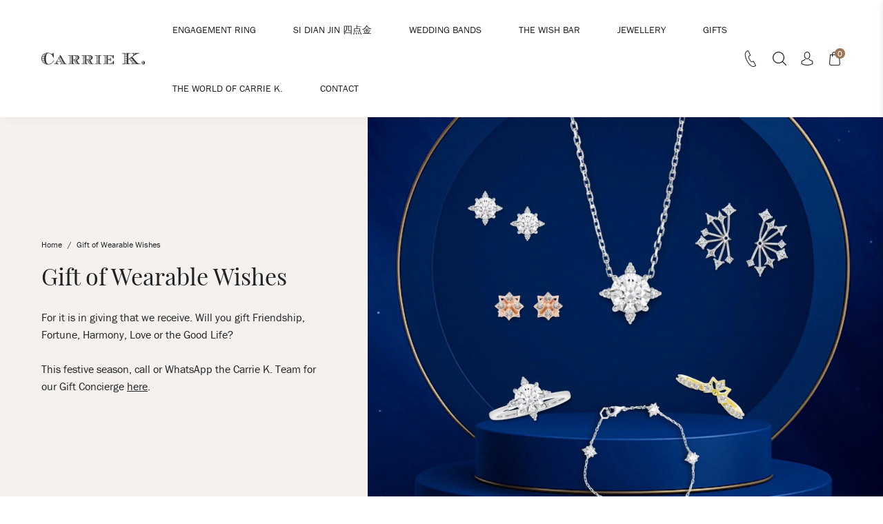

--- FILE ---
content_type: text/html; charset=utf-8
request_url: https://www.carriekrocks.com/collections/gifts?_=pf&pf_t_him_her=For%20Him
body_size: 39912
content:
<!doctype html>
<!--[if IE 9]> <html class="ie9 no-js" lang="en"> <![endif]-->
<!--[if (gt IE 9)|!(IE)]><!-->
  <html class="no-js" lang="en"> <!--<![endif]-->
  <head>

<!-- Hyperspeed:299813 -->
<!-- hs-shared_id:d32eced6 -->






<!-- Third party app optimization -->
<!-- Is an app not updating? Just click Rebuild Cache in Hyperspeed. -->
<!-- Or, stop deferring the app by clicking View Details on App Optimization in your Theme Optimization settings. -->
<script hs-ignore>(function(){var hsUrls=[{"load_method":"ON_ACTION","original_url":"\/\/d1liekpayvooaz.cloudfront.net\/apps\/customizery\/customizery.js?shop=carriekrocks.myshopify.com","pages":["HOME","COLLECTIONS","PRODUCT","CART","OTHER"]},{"load_method":"ASYNC","original_url":"https:\/\/cdn.autoketing.org\/sdk-cdn\/facebook-chat\/dist\/fb-chat-embed.js?t=1617815695636747117\u0026shop=carriekrocks.myshopify.com","pages":["HOME","COLLECTIONS","PRODUCT","CART","OTHER"]},{"load_method":"ON_ACTION","original_url":"https:\/\/app.marsello.com\/Portal\/Custom\/ScriptToInstall\/5a714edf8e2bf30e0886a0e3?aProvId=5a714eda8e2bf302b802bab8\u0026shop=carriekrocks.myshopify.com","pages":["HOME","COLLECTIONS","PRODUCT","CART","OTHER"]},{"load_method":"ASYNC","original_url":"\/\/app.backinstock.org\/widget\/74448_1746007777.js?category=bis\u0026v=6\u0026shop=carriekrocks.myshopify.com","pages":["HOME","COLLECTIONS","PRODUCT","CART","OTHER"]},{"load_method":"ON_ACTION","original_url":"\/\/www.powr.io\/powr.js?powr-token=carriekrocks.myshopify.com\u0026external-type=shopify\u0026shop=carriekrocks.myshopify.com","pages":["HOME","COLLECTIONS","PRODUCT","CART","OTHER"]},{"load_method":"ON_ACTION","original_url":"https:\/\/merchant.cdn.hoolah.co\/carriekrocks.myshopify.com\/hoolah-library.js?shop=carriekrocks.myshopify.com","pages":["HOME","COLLECTIONS","PRODUCT","CART","OTHER"]}];var insertBeforeBackup=Node.prototype.insertBefore;var currentPageType=getPageType();function getPageType(){var currentPage="collection";if(currentPage==='index'){return'HOME';}else if(currentPage==='collection'){return'COLLECTIONS';}else if(currentPage==='product'){return'PRODUCT';}else if(currentPage==='cart'){return'CART';}else{return'OTHER';}}
function isWhitelistedPage(script){return script.pages.includes(currentPageType);}
function getCachedScriptUrl(url){var result=(hsUrls||[]).find(function(el){var compareUrl=el.original_url;if(url.substring(0,6)==="https:"&&el.original_url.substring(0,2)==="//"){compareUrl="https:"+el.original_url;}
return url==compareUrl;});return result;}
function loadScript(scriptInfo){if(isWhitelistedPage(scriptInfo)){var s=document.createElement('script');s.type='text/javascript';s.async=true;s.src=scriptInfo.original_url;var x=document.getElementsByTagName('script')[0];insertBeforeBackup.apply(x.parentNode,[s,x]);}}
var userEvents={touch:["touchmove","touchend"],mouse:["mousemove","click","keydown","scroll"]};function isTouch(){var touchIdentifiers=" -webkit- -moz- -o- -ms- ".split(" ");if("ontouchstart"in window||window.DocumentTouch&&document instanceof DocumentTouch){return true;}
var query=["(",touchIdentifiers.join("touch-enabled),("),"hsterminal",")"].join("");return window.matchMedia(query).matches;}
var actionEvents=isTouch()?userEvents.touch:userEvents.mouse;function loadOnUserAction(){(hsUrls||[]).filter(function(url){return url.load_method==='ON_ACTION';}).forEach(function(scriptInfo){loadScript(scriptInfo)})
actionEvents.forEach(function(userEvent){document.removeEventListener(userEvent,loadOnUserAction);});}
Node.prototype.insertBefore=function(newNode,refNode){if(newNode.type!=="text/javascript"&&newNode.type!=="application/javascript"&&newNode.type!=="application/ecmascript"){return insertBeforeBackup.apply(this,arguments);}
var scriptInfo=getCachedScriptUrl(newNode.src);if(!scriptInfo){return insertBeforeBackup.apply(this,arguments);}
if(isWhitelistedPage(scriptInfo)&&scriptInfo.load_method!=='ON_ACTION'){var s=document.createElement('script');s.type='text/javascript';s.async=true;s.src=scriptInfo.original_url;insertBeforeBackup.apply(this,[s,refNode]);}}
actionEvents.forEach(function(userEvent){document.addEventListener(userEvent,loadOnUserAction);});})();</script>

<!-- instant.load -->
<script defer src="//www.carriekrocks.com/cdn/shop/t/28/assets/hs-instantload.min.js?v=106803949153345037901727091729"></script>


<script type="text/javascript">
    (function(c,l,a,r,i,t,y){
        c[a]=c[a]||function(){(c[a].q=c[a].q||[]).push(arguments)};
        t=l.createElement(r);t.async=1;t.src="https://www.clarity.ms/tag/"+i;
        y=l.getElementsByTagName(r)[0];y.parentNode.insertBefore(t,y);
    })(window, document, "clarity", "script", "q5vqyu28fa");
</script>
    <!-- Google Tag Manager -->
    <script>
      (function(w, d, s, l, i) {
        w[l] = w[l] || [];
        w[l].push({'gtm.start': new Date().getTime(), event: 'gtm.js'});
        var f = d.getElementsByTagName(s)[0],
          j = d.createElement(s),
          dl = l != 'dataLayer'
            ? '&l=' + l
            : '';
        j.async = true;
        j.src = 'https://www.googletagmanager.com/gtm.js?id=' + i + dl;
        f.parentNode.insertBefore(j, f);
      })(window, document, 'script', 'dataLayer', 'GTM-PPQMW76');
    </script>
    <!-- End Google Tag Manager -->
    


<script type='text/javascript'>
    window.dataLayer = window.dataLayer || [];
    dataLayer.push({
        event: 'view_item_list',
        ecommerce: {
            items: [
            {
                id: 'shopify_SG_8765238902999_45858823045335',
                google_business_vertical: 'retail',
                item_id:8765238902999,
                item_name:"Blessings Mini Lapis Lazuli Charm",
                price:"1.200.00",
            },{
                id: 'shopify_SG_8784427319511_45920525287639',
                google_business_vertical: 'retail',
                item_id:8784427319511,
                item_name:"North Star Ear Studs",
                price:"1.800.00",
            },{
                id: 'shopify_SG_9051049689303_47212071715031',
                google_business_vertical: 'retail',
                item_id:9051049689303,
                item_name:"Starburst Diamond Ear Jacket",
                price:"4.380.00",
            },{
                id: 'shopify_SG_4595914932273_31874121826353',
                google_business_vertical: 'retail',
                item_id:4595914932273,
                item_name:"Trilliant Open Ring (9K Gold)",
                price:"980.00",
            },{
                id: 'shopify_SG_4595914309681_31874120745009',
                google_business_vertical: 'retail',
                item_id:4595914309681,
                item_name:"Trilliant Open Ring",
                price:"550.00",
            },{
                id: 'shopify_SG_4518423396401_31667843498033',
                google_business_vertical: 'retail',
                item_id:4518423396401,
                item_name:"Industrial Chain I (18K Gold)",
                price:"980.00",
            },{
                id: 'shopify_SG_6778076168387_43564914016471',
                google_business_vertical: 'retail',
                item_id:6778076168387,
                item_name:"Industrial Chain I (14K Gold)",
                price:"800.00",
            },{
                id: 'shopify_SG_4785607606321_32499126894641',
                google_business_vertical: 'retail',
                item_id:4785607606321,
                item_name:"Morse C Ring",
                price:"630.00",
            },{
                id: 'shopify_SG_56751587333_32499098746929',
                google_business_vertical: 'retail',
                item_id:56751587333,
                item_name:"Morse A Ring",
                price:"630.00",
            },{
                id: 'shopify_SG_4785607311409_32499122470961',
                google_business_vertical: 'retail',
                item_id:4785607311409,
                item_name:"Morse B Ring",
                price:"740.00",
            },{
                id: 'shopify_SG_4785684217905_32499490324529',
                google_business_vertical: 'retail',
                item_id:4785684217905,
                item_name:"Morse D Ring",
                price:"630.00",
            },{
                id: 'shopify_SG_4785684611121_32499493208113',
                google_business_vertical: 'retail',
                item_id:4785684611121,
                item_name:"Morse E Ring",
                price:"630.00",
            },{
                id: 'shopify_SG_4785685102641_32499495469105',
                google_business_vertical: 'retail',
                item_id:4785685102641,
                item_name:"Morse F Ring",
                price:"740.00",
            },{
                id: 'shopify_SG_4785685430321_32499497041969',
                google_business_vertical: 'retail',
                item_id:4785685430321,
                item_name:"Morse G Ring",
                price:"630.00",
            },]
        }
    });
</script>

    
    

    <meta charset="utf-8">
    <meta http-equiv="X-UA-Compatible" content="IE=edge,chrome=1">
    <meta name="viewport" content="width=device-width,initial-scale=1,maximum-scale=1">
    <link rel="canonical" href="https://www.carriekrocks.com/collections/gifts">
    <link rel="shortcut icon" href="//www.carriekrocks.com/cdn/shop/files/Untitled_design_12_b29f09e3-1ba1-4366-8f85-ea41428512c7_100x.png?v=1680592956" type="image/png">
    <meta name="facebook-domain-verification" content="1ohmf2ogvgjefy6jq617l4f09lzj6d"/>

    
    <title>
      Gift of Wearable Wishes
      
      
      
        &ndash;
        Carrie K. 
      
    </title>
    <link rel="preconnect dns-prefetch" href="https://cdn.shopify.com"/>
    <link rel="preconnect dns-prefetch" href="https://v.shopify.com"/>
    
      <meta name="description" content="For it is in giving that we receive. Spread the love by gifting a Carrie K. Wearable Wish. Will you choose to spread Friendship, Fortune, Harmony, Love or the Good Life?">
    
    
      <link rel="stylesheet" href="https://use.typekit.net/fed2pmp.css">
    
    <link href="//www.carriekrocks.com/cdn/shop/t/28/assets/style.css?v=74196047799978511601727091728" rel="stylesheet" type="text/css" media="all" />
    <link href="//www.carriekrocks.com/cdn/shop/t/28/assets/custom.css?v=27211674477328598871727091729" rel="stylesheet" type="text/css" media="all" />
    <script src="//www.carriekrocks.com/cdn/shop/t/28/assets/jquery-1.11.1.min.js?v=74374508889517563921727091728"></script>
    <!-- /snippets/social-meta-tags.liquid -->




<meta property="og:site_name" content="Carrie K. ">
<meta property="og:url" content="https://www.carriekrocks.com/collections/gifts">
<meta property="og:title" content="Gift of Wearable Wishes">
<meta property="og:type" content="product.group">
<meta property="og:description" content="For it is in giving that we receive. Spread the love by gifting a Carrie K. Wearable Wish. Will you choose to spread Friendship, Fortune, Harmony, Love or the Good Life?">

<meta property="og:image" content="http://www.carriekrocks.com/cdn/shop/collections/DSC7158_1200x1200.jpg?v=1762664594">
<meta property="og:image:secure_url" content="https://www.carriekrocks.com/cdn/shop/collections/DSC7158_1200x1200.jpg?v=1762664594">


<meta name="twitter:card" content="summary_large_image">
<meta name="twitter:title" content="Gift of Wearable Wishes">
<meta name="twitter:description" content="For it is in giving that we receive. Spread the love by gifting a Carrie K. Wearable Wish. Will you choose to spread Friendship, Fortune, Harmony, Love or the Good Life?">

    <script async data-pin-hover="true" data-pin-round="true" data-pin-save="false" data-pin-tall="true" src="//assets.pinterest.com/js/pinit.js"></script>
    <script>window.performance && window.performance.mark && window.performance.mark('shopify.content_for_header.start');</script><meta name="google-site-verification" content="vaEjdwqd4-Gz0XsUnCdH0HjlSIB3t90PFxkx4OKhTmc">
<meta id="shopify-digital-wallet" name="shopify-digital-wallet" content="/3094973/digital_wallets/dialog">
<meta name="shopify-checkout-api-token" content="44910913a16ddcea44b8ae1684e792d2">
<link rel="alternate" type="application/atom+xml" title="Feed" href="/collections/gifts.atom" />
<link rel="next" href="/collections/gifts?page=2">
<link rel="alternate" type="application/json+oembed" href="https://www.carriekrocks.com/collections/gifts.oembed">
<script async="async" src="/checkouts/internal/preloads.js?locale=en-SG"></script>
<link rel="preconnect" href="https://shop.app" crossorigin="anonymous">
<script async="async" src="https://shop.app/checkouts/internal/preloads.js?locale=en-SG&shop_id=3094973" crossorigin="anonymous"></script>
<script id="apple-pay-shop-capabilities" type="application/json">{"shopId":3094973,"countryCode":"SG","currencyCode":"SGD","merchantCapabilities":["supports3DS"],"merchantId":"gid:\/\/shopify\/Shop\/3094973","merchantName":"Carrie K. ","requiredBillingContactFields":["postalAddress","email","phone"],"requiredShippingContactFields":["postalAddress","email","phone"],"shippingType":"shipping","supportedNetworks":["visa","masterCard","amex"],"total":{"type":"pending","label":"Carrie K. ","amount":"1.00"},"shopifyPaymentsEnabled":true,"supportsSubscriptions":true}</script>
<script id="shopify-features" type="application/json">{"accessToken":"44910913a16ddcea44b8ae1684e792d2","betas":["rich-media-storefront-analytics"],"domain":"www.carriekrocks.com","predictiveSearch":true,"shopId":3094973,"locale":"en"}</script>
<script>var Shopify = Shopify || {};
Shopify.shop = "carriekrocks.myshopify.com";
Shopify.locale = "en";
Shopify.currency = {"active":"SGD","rate":"1.0"};
Shopify.country = "SG";
Shopify.theme = {"name":"[Hyperspeed] Tax Excluded | Muhammad","id":145403216087,"schema_name":null,"schema_version":null,"theme_store_id":null,"role":"main"};
Shopify.theme.handle = "null";
Shopify.theme.style = {"id":null,"handle":null};
Shopify.cdnHost = "www.carriekrocks.com/cdn";
Shopify.routes = Shopify.routes || {};
Shopify.routes.root = "/";</script>
<script type="module">!function(o){(o.Shopify=o.Shopify||{}).modules=!0}(window);</script>
<script>!function(o){function n(){var o=[];function n(){o.push(Array.prototype.slice.apply(arguments))}return n.q=o,n}var t=o.Shopify=o.Shopify||{};t.loadFeatures=n(),t.autoloadFeatures=n()}(window);</script>
<script>
  window.ShopifyPay = window.ShopifyPay || {};
  window.ShopifyPay.apiHost = "shop.app\/pay";
  window.ShopifyPay.redirectState = null;
</script>
<script id="shop-js-analytics" type="application/json">{"pageType":"collection"}</script>
<script defer="defer" async type="module" src="//www.carriekrocks.com/cdn/shopifycloud/shop-js/modules/v2/client.init-shop-cart-sync_WVOgQShq.en.esm.js"></script>
<script defer="defer" async type="module" src="//www.carriekrocks.com/cdn/shopifycloud/shop-js/modules/v2/chunk.common_C_13GLB1.esm.js"></script>
<script defer="defer" async type="module" src="//www.carriekrocks.com/cdn/shopifycloud/shop-js/modules/v2/chunk.modal_CLfMGd0m.esm.js"></script>
<script type="module">
  await import("//www.carriekrocks.com/cdn/shopifycloud/shop-js/modules/v2/client.init-shop-cart-sync_WVOgQShq.en.esm.js");
await import("//www.carriekrocks.com/cdn/shopifycloud/shop-js/modules/v2/chunk.common_C_13GLB1.esm.js");
await import("//www.carriekrocks.com/cdn/shopifycloud/shop-js/modules/v2/chunk.modal_CLfMGd0m.esm.js");

  window.Shopify.SignInWithShop?.initShopCartSync?.({"fedCMEnabled":true,"windoidEnabled":true});

</script>
<script>
  window.Shopify = window.Shopify || {};
  if (!window.Shopify.featureAssets) window.Shopify.featureAssets = {};
  window.Shopify.featureAssets['shop-js'] = {"shop-cart-sync":["modules/v2/client.shop-cart-sync_DuR37GeY.en.esm.js","modules/v2/chunk.common_C_13GLB1.esm.js","modules/v2/chunk.modal_CLfMGd0m.esm.js"],"init-fed-cm":["modules/v2/client.init-fed-cm_BucUoe6W.en.esm.js","modules/v2/chunk.common_C_13GLB1.esm.js","modules/v2/chunk.modal_CLfMGd0m.esm.js"],"shop-toast-manager":["modules/v2/client.shop-toast-manager_B0JfrpKj.en.esm.js","modules/v2/chunk.common_C_13GLB1.esm.js","modules/v2/chunk.modal_CLfMGd0m.esm.js"],"init-shop-cart-sync":["modules/v2/client.init-shop-cart-sync_WVOgQShq.en.esm.js","modules/v2/chunk.common_C_13GLB1.esm.js","modules/v2/chunk.modal_CLfMGd0m.esm.js"],"shop-button":["modules/v2/client.shop-button_B_U3bv27.en.esm.js","modules/v2/chunk.common_C_13GLB1.esm.js","modules/v2/chunk.modal_CLfMGd0m.esm.js"],"init-windoid":["modules/v2/client.init-windoid_DuP9q_di.en.esm.js","modules/v2/chunk.common_C_13GLB1.esm.js","modules/v2/chunk.modal_CLfMGd0m.esm.js"],"shop-cash-offers":["modules/v2/client.shop-cash-offers_BmULhtno.en.esm.js","modules/v2/chunk.common_C_13GLB1.esm.js","modules/v2/chunk.modal_CLfMGd0m.esm.js"],"pay-button":["modules/v2/client.pay-button_CrPSEbOK.en.esm.js","modules/v2/chunk.common_C_13GLB1.esm.js","modules/v2/chunk.modal_CLfMGd0m.esm.js"],"init-customer-accounts":["modules/v2/client.init-customer-accounts_jNk9cPYQ.en.esm.js","modules/v2/client.shop-login-button_DJ5ldayH.en.esm.js","modules/v2/chunk.common_C_13GLB1.esm.js","modules/v2/chunk.modal_CLfMGd0m.esm.js"],"avatar":["modules/v2/client.avatar_BTnouDA3.en.esm.js"],"checkout-modal":["modules/v2/client.checkout-modal_pBPyh9w8.en.esm.js","modules/v2/chunk.common_C_13GLB1.esm.js","modules/v2/chunk.modal_CLfMGd0m.esm.js"],"init-shop-for-new-customer-accounts":["modules/v2/client.init-shop-for-new-customer-accounts_BUoCy7a5.en.esm.js","modules/v2/client.shop-login-button_DJ5ldayH.en.esm.js","modules/v2/chunk.common_C_13GLB1.esm.js","modules/v2/chunk.modal_CLfMGd0m.esm.js"],"init-customer-accounts-sign-up":["modules/v2/client.init-customer-accounts-sign-up_CnczCz9H.en.esm.js","modules/v2/client.shop-login-button_DJ5ldayH.en.esm.js","modules/v2/chunk.common_C_13GLB1.esm.js","modules/v2/chunk.modal_CLfMGd0m.esm.js"],"init-shop-email-lookup-coordinator":["modules/v2/client.init-shop-email-lookup-coordinator_CzjY5t9o.en.esm.js","modules/v2/chunk.common_C_13GLB1.esm.js","modules/v2/chunk.modal_CLfMGd0m.esm.js"],"shop-follow-button":["modules/v2/client.shop-follow-button_CsYC63q7.en.esm.js","modules/v2/chunk.common_C_13GLB1.esm.js","modules/v2/chunk.modal_CLfMGd0m.esm.js"],"shop-login-button":["modules/v2/client.shop-login-button_DJ5ldayH.en.esm.js","modules/v2/chunk.common_C_13GLB1.esm.js","modules/v2/chunk.modal_CLfMGd0m.esm.js"],"shop-login":["modules/v2/client.shop-login_B9ccPdmx.en.esm.js","modules/v2/chunk.common_C_13GLB1.esm.js","modules/v2/chunk.modal_CLfMGd0m.esm.js"],"lead-capture":["modules/v2/client.lead-capture_D0K_KgYb.en.esm.js","modules/v2/chunk.common_C_13GLB1.esm.js","modules/v2/chunk.modal_CLfMGd0m.esm.js"],"payment-terms":["modules/v2/client.payment-terms_BWmiNN46.en.esm.js","modules/v2/chunk.common_C_13GLB1.esm.js","modules/v2/chunk.modal_CLfMGd0m.esm.js"]};
</script>
<script>(function() {
  var isLoaded = false;
  function asyncLoad() {
    if (isLoaded) return;
    isLoaded = true;
    var urls = ["\/\/d1liekpayvooaz.cloudfront.net\/apps\/customizery\/customizery.js?shop=carriekrocks.myshopify.com","\/\/www.powr.io\/powr.js?powr-token=carriekrocks.myshopify.com\u0026external-type=shopify\u0026shop=carriekrocks.myshopify.com","https:\/\/app.marsello.com\/Portal\/Custom\/ScriptToInstall\/5a714edf8e2bf30e0886a0e3?aProvId=5a714eda8e2bf302b802bab8\u0026shop=carriekrocks.myshopify.com","https:\/\/cdn.autoketing.org\/sdk-cdn\/facebook-chat\/dist\/fb-chat-embed.js?t=1617815695636747117\u0026shop=carriekrocks.myshopify.com","https:\/\/merchant.cdn.hoolah.co\/carriekrocks.myshopify.com\/hoolah-library.js?shop=carriekrocks.myshopify.com","https:\/\/merchant.cdn.hoolah.co\/carriekrocks.myshopify.com\/hoolah-library.js?shop=carriekrocks.myshopify.com","https:\/\/merchant.cdn.hoolah.co\/carriekrocks.myshopify.com\/hoolah-library.js?shop=carriekrocks.myshopify.com","https:\/\/merchant.cdn.hoolah.co\/carriekrocks.myshopify.com\/hoolah-library.js?shop=carriekrocks.myshopify.com","https:\/\/merchant.cdn.hoolah.co\/carriekrocks.myshopify.com\/hoolah-library.js?shop=carriekrocks.myshopify.com","https:\/\/merchant.cdn.hoolah.co\/carriekrocks.myshopify.com\/hoolah-library.js?shop=carriekrocks.myshopify.com","https:\/\/merchant.cdn.hoolah.co\/carriekrocks.myshopify.com\/hoolah-library.js?shop=carriekrocks.myshopify.com","\/\/backinstock.useamp.com\/widget\/74448_1767159388.js?category=bis\u0026v=6\u0026shop=carriekrocks.myshopify.com"];
    for (var i = 0; i < urls.length; i++) {
      var s = document.createElement('script');
      s.type = 'text/javascript';
      s.async = true;
      s.src = urls[i];
      var x = document.getElementsByTagName('script')[0];
      x.parentNode.insertBefore(s, x);
    }
  };
  if(window.attachEvent) {
    window.attachEvent('onload', asyncLoad);
  } else {
    window.addEventListener('load', asyncLoad, false);
  }
})();</script>
<script id="__st">var __st={"a":3094973,"offset":28800,"reqid":"6b0b2aee-c3af-4336-a240-8af94306ff22-1769707889","pageurl":"www.carriekrocks.com\/collections\/gifts?_=pf\u0026pf_t_him_her=For%20Him","u":"9f311c8936db","p":"collection","rtyp":"collection","rid":236764430531};</script>
<script>window.ShopifyPaypalV4VisibilityTracking = true;</script>
<script id="captcha-bootstrap">!function(){'use strict';const t='contact',e='account',n='new_comment',o=[[t,t],['blogs',n],['comments',n],[t,'customer']],c=[[e,'customer_login'],[e,'guest_login'],[e,'recover_customer_password'],[e,'create_customer']],r=t=>t.map((([t,e])=>`form[action*='/${t}']:not([data-nocaptcha='true']) input[name='form_type'][value='${e}']`)).join(','),a=t=>()=>t?[...document.querySelectorAll(t)].map((t=>t.form)):[];function s(){const t=[...o],e=r(t);return a(e)}const i='password',u='form_key',d=['recaptcha-v3-token','g-recaptcha-response','h-captcha-response',i],f=()=>{try{return window.sessionStorage}catch{return}},m='__shopify_v',_=t=>t.elements[u];function p(t,e,n=!1){try{const o=window.sessionStorage,c=JSON.parse(o.getItem(e)),{data:r}=function(t){const{data:e,action:n}=t;return t[m]||n?{data:e,action:n}:{data:t,action:n}}(c);for(const[e,n]of Object.entries(r))t.elements[e]&&(t.elements[e].value=n);n&&o.removeItem(e)}catch(o){console.error('form repopulation failed',{error:o})}}const l='form_type',E='cptcha';function T(t){t.dataset[E]=!0}const w=window,h=w.document,L='Shopify',v='ce_forms',y='captcha';let A=!1;((t,e)=>{const n=(g='f06e6c50-85a8-45c8-87d0-21a2b65856fe',I='https://cdn.shopify.com/shopifycloud/storefront-forms-hcaptcha/ce_storefront_forms_captcha_hcaptcha.v1.5.2.iife.js',D={infoText:'Protected by hCaptcha',privacyText:'Privacy',termsText:'Terms'},(t,e,n)=>{const o=w[L][v],c=o.bindForm;if(c)return c(t,g,e,D).then(n);var r;o.q.push([[t,g,e,D],n]),r=I,A||(h.body.append(Object.assign(h.createElement('script'),{id:'captcha-provider',async:!0,src:r})),A=!0)});var g,I,D;w[L]=w[L]||{},w[L][v]=w[L][v]||{},w[L][v].q=[],w[L][y]=w[L][y]||{},w[L][y].protect=function(t,e){n(t,void 0,e),T(t)},Object.freeze(w[L][y]),function(t,e,n,w,h,L){const[v,y,A,g]=function(t,e,n){const i=e?o:[],u=t?c:[],d=[...i,...u],f=r(d),m=r(i),_=r(d.filter((([t,e])=>n.includes(e))));return[a(f),a(m),a(_),s()]}(w,h,L),I=t=>{const e=t.target;return e instanceof HTMLFormElement?e:e&&e.form},D=t=>v().includes(t);t.addEventListener('submit',(t=>{const e=I(t);if(!e)return;const n=D(e)&&!e.dataset.hcaptchaBound&&!e.dataset.recaptchaBound,o=_(e),c=g().includes(e)&&(!o||!o.value);(n||c)&&t.preventDefault(),c&&!n&&(function(t){try{if(!f())return;!function(t){const e=f();if(!e)return;const n=_(t);if(!n)return;const o=n.value;o&&e.removeItem(o)}(t);const e=Array.from(Array(32),(()=>Math.random().toString(36)[2])).join('');!function(t,e){_(t)||t.append(Object.assign(document.createElement('input'),{type:'hidden',name:u})),t.elements[u].value=e}(t,e),function(t,e){const n=f();if(!n)return;const o=[...t.querySelectorAll(`input[type='${i}']`)].map((({name:t})=>t)),c=[...d,...o],r={};for(const[a,s]of new FormData(t).entries())c.includes(a)||(r[a]=s);n.setItem(e,JSON.stringify({[m]:1,action:t.action,data:r}))}(t,e)}catch(e){console.error('failed to persist form',e)}}(e),e.submit())}));const S=(t,e)=>{t&&!t.dataset[E]&&(n(t,e.some((e=>e===t))),T(t))};for(const o of['focusin','change'])t.addEventListener(o,(t=>{const e=I(t);D(e)&&S(e,y())}));const B=e.get('form_key'),M=e.get(l),P=B&&M;t.addEventListener('DOMContentLoaded',(()=>{const t=y();if(P)for(const e of t)e.elements[l].value===M&&p(e,B);[...new Set([...A(),...v().filter((t=>'true'===t.dataset.shopifyCaptcha))])].forEach((e=>S(e,t)))}))}(h,new URLSearchParams(w.location.search),n,t,e,['guest_login'])})(!0,!0)}();</script>
<script integrity="sha256-4kQ18oKyAcykRKYeNunJcIwy7WH5gtpwJnB7kiuLZ1E=" data-source-attribution="shopify.loadfeatures" defer="defer" src="//www.carriekrocks.com/cdn/shopifycloud/storefront/assets/storefront/load_feature-a0a9edcb.js" crossorigin="anonymous"></script>
<script crossorigin="anonymous" defer="defer" src="//www.carriekrocks.com/cdn/shopifycloud/storefront/assets/shopify_pay/storefront-65b4c6d7.js?v=20250812"></script>
<script data-source-attribution="shopify.dynamic_checkout.dynamic.init">var Shopify=Shopify||{};Shopify.PaymentButton=Shopify.PaymentButton||{isStorefrontPortableWallets:!0,init:function(){window.Shopify.PaymentButton.init=function(){};var t=document.createElement("script");t.src="https://www.carriekrocks.com/cdn/shopifycloud/portable-wallets/latest/portable-wallets.en.js",t.type="module",document.head.appendChild(t)}};
</script>
<script data-source-attribution="shopify.dynamic_checkout.buyer_consent">
  function portableWalletsHideBuyerConsent(e){var t=document.getElementById("shopify-buyer-consent"),n=document.getElementById("shopify-subscription-policy-button");t&&n&&(t.classList.add("hidden"),t.setAttribute("aria-hidden","true"),n.removeEventListener("click",e))}function portableWalletsShowBuyerConsent(e){var t=document.getElementById("shopify-buyer-consent"),n=document.getElementById("shopify-subscription-policy-button");t&&n&&(t.classList.remove("hidden"),t.removeAttribute("aria-hidden"),n.addEventListener("click",e))}window.Shopify?.PaymentButton&&(window.Shopify.PaymentButton.hideBuyerConsent=portableWalletsHideBuyerConsent,window.Shopify.PaymentButton.showBuyerConsent=portableWalletsShowBuyerConsent);
</script>
<script data-source-attribution="shopify.dynamic_checkout.cart.bootstrap">document.addEventListener("DOMContentLoaded",(function(){function t(){return document.querySelector("shopify-accelerated-checkout-cart, shopify-accelerated-checkout")}if(t())Shopify.PaymentButton.init();else{new MutationObserver((function(e,n){t()&&(Shopify.PaymentButton.init(),n.disconnect())})).observe(document.body,{childList:!0,subtree:!0})}}));
</script>
<link id="shopify-accelerated-checkout-styles" rel="stylesheet" media="screen" href="https://www.carriekrocks.com/cdn/shopifycloud/portable-wallets/latest/accelerated-checkout-backwards-compat.css" crossorigin="anonymous">
<style id="shopify-accelerated-checkout-cart">
        #shopify-buyer-consent {
  margin-top: 1em;
  display: inline-block;
  width: 100%;
}

#shopify-buyer-consent.hidden {
  display: none;
}

#shopify-subscription-policy-button {
  background: none;
  border: none;
  padding: 0;
  text-decoration: underline;
  font-size: inherit;
  cursor: pointer;
}

#shopify-subscription-policy-button::before {
  box-shadow: none;
}

      </style>

<script>window.performance && window.performance.mark && window.performance.mark('shopify.content_for_header.end');</script>
    <script>
  !function(t,n){function o(n){var o=t.getElementsByTagName("script")[0],i=t.createElement("script");i.src=n,i.crossOrigin="",o.parentNode.insertBefore(i,o)}if(!n.isLoyaltyLion){window.loyaltylion=n,void 0===window.lion&&(window.lion=n),n.version=2,n.isLoyaltyLion=!0;var i=new Date,e=i.getFullYear().toString()+i.getMonth().toString()+i.getDate().toString();o("https://sdk.loyaltylion.net/static/2/loader.js?t="+e);var r=!1;n.init=function(t){if(r)throw new Error("Cannot call lion.init more than once");r=!0;var a=n._token=t.token;if(!a)throw new Error("Token must be supplied to lion.init");for(var l=[],s="_push configure bootstrap shutdown on removeListener authenticateCustomer".split(" "),c=0;c<s.length;c+=1)!function(t,n){t[n]=function(){l.push([n,Array.prototype.slice.call(arguments,0)])}}(n,s[c]);o("https://sdk.loyaltylion.net/sdk/start/"+a+".js?t="+e+i.getHours().toString()),n._initData=t,n._buffer=l}}}(document,window.loyaltylion||[]);

  
    
      loyaltylion.init({ token: "3c9680cb60c84de3822faab62f762d7e" });
    
  
</script>
    <link href="//www.carriekrocks.com/cdn/shop/t/28/assets/bc-sf-filter.scss.css?v=90100619053520846671727091832" rel="stylesheet" type="text/css" media="all" />
    <meta name="google-site-verification" content="gKZ4cHDK5TE0QDVl2T1tqQ1fi0pCSJZm-y7iEvqGuYY"/>

    <!-- hoolah merchant library start -->
    <script defer src="https://merchant.cdn.hoolah.co/carriekrocks.myshopify.com/hoolah-library.js"></script>
    <!-- hoolah merchant library end -->

    <meta name="google-site-verification" content="oMt3LcU67-RBFvsx8ZXmW6dGCXNHi3oDFKO1Hm3pB64"/>

  <!-- BEGIN app block: shopify://apps/marsello-loyalty-email-sms/blocks/widget/2f8afca8-ebe2-41cc-a30f-c0ab7d4ac8be --><script>
  (function () {
    var w = window;
    var d = document;
    var l = function () {
      var data = btoa(
        JSON.stringify({
          Provider: 0,
          SiteIdentifier: 'carriekrocks.myshopify.com',
          CustomerIdentifier: '',
          Timestamp: 'fe5b2b6718321a362317d578abbe882553707a40fbb23c695e58e67048e6aea4',
        })
      );
      w.marselloSettings = { token: data };
      var listener = function (event) {
        if (event.data == 'signup') {
          window.location.href = '/account/register';
        } else if (event.data == 'signin') {
          window.location.href = '/account/login';
        } else if (event.data == 'logout') {
          window.location.href = '/account/logout';
        }
      };
      window.addEventListener('message', listener, false);
      var s = d.createElement('script');
      s.type = 'text/javascript';
      s.async = true;
      s.src = 'https://pos.marsello.app/widget/carriekrocks.myshopify.com';
      //s.src = 'https://localhost:44464/widget/carriekrocks.myshopify.com';
      var x = d.getElementsByTagName('head')[0].childNodes[0];
      x.parentNode.insertBefore(s, x);
    };
    if (document.readyState === 'complete') {
      l();
    } else if (w.attachEvent) {
      w.attachEvent('onload', l);
    } else {
      w.addEventListener('load', l, false);
    }
  })();
</script>



<!-- END app block --><link href="https://monorail-edge.shopifysvc.com" rel="dns-prefetch">
<script>(function(){if ("sendBeacon" in navigator && "performance" in window) {try {var session_token_from_headers = performance.getEntriesByType('navigation')[0].serverTiming.find(x => x.name == '_s').description;} catch {var session_token_from_headers = undefined;}var session_cookie_matches = document.cookie.match(/_shopify_s=([^;]*)/);var session_token_from_cookie = session_cookie_matches && session_cookie_matches.length === 2 ? session_cookie_matches[1] : "";var session_token = session_token_from_headers || session_token_from_cookie || "";function handle_abandonment_event(e) {var entries = performance.getEntries().filter(function(entry) {return /monorail-edge.shopifysvc.com/.test(entry.name);});if (!window.abandonment_tracked && entries.length === 0) {window.abandonment_tracked = true;var currentMs = Date.now();var navigation_start = performance.timing.navigationStart;var payload = {shop_id: 3094973,url: window.location.href,navigation_start,duration: currentMs - navigation_start,session_token,page_type: "collection"};window.navigator.sendBeacon("https://monorail-edge.shopifysvc.com/v1/produce", JSON.stringify({schema_id: "online_store_buyer_site_abandonment/1.1",payload: payload,metadata: {event_created_at_ms: currentMs,event_sent_at_ms: currentMs}}));}}window.addEventListener('pagehide', handle_abandonment_event);}}());</script>
<script id="web-pixels-manager-setup">(function e(e,d,r,n,o){if(void 0===o&&(o={}),!Boolean(null===(a=null===(i=window.Shopify)||void 0===i?void 0:i.analytics)||void 0===a?void 0:a.replayQueue)){var i,a;window.Shopify=window.Shopify||{};var t=window.Shopify;t.analytics=t.analytics||{};var s=t.analytics;s.replayQueue=[],s.publish=function(e,d,r){return s.replayQueue.push([e,d,r]),!0};try{self.performance.mark("wpm:start")}catch(e){}var l=function(){var e={modern:/Edge?\/(1{2}[4-9]|1[2-9]\d|[2-9]\d{2}|\d{4,})\.\d+(\.\d+|)|Firefox\/(1{2}[4-9]|1[2-9]\d|[2-9]\d{2}|\d{4,})\.\d+(\.\d+|)|Chrom(ium|e)\/(9{2}|\d{3,})\.\d+(\.\d+|)|(Maci|X1{2}).+ Version\/(15\.\d+|(1[6-9]|[2-9]\d|\d{3,})\.\d+)([,.]\d+|)( \(\w+\)|)( Mobile\/\w+|) Safari\/|Chrome.+OPR\/(9{2}|\d{3,})\.\d+\.\d+|(CPU[ +]OS|iPhone[ +]OS|CPU[ +]iPhone|CPU IPhone OS|CPU iPad OS)[ +]+(15[._]\d+|(1[6-9]|[2-9]\d|\d{3,})[._]\d+)([._]\d+|)|Android:?[ /-](13[3-9]|1[4-9]\d|[2-9]\d{2}|\d{4,})(\.\d+|)(\.\d+|)|Android.+Firefox\/(13[5-9]|1[4-9]\d|[2-9]\d{2}|\d{4,})\.\d+(\.\d+|)|Android.+Chrom(ium|e)\/(13[3-9]|1[4-9]\d|[2-9]\d{2}|\d{4,})\.\d+(\.\d+|)|SamsungBrowser\/([2-9]\d|\d{3,})\.\d+/,legacy:/Edge?\/(1[6-9]|[2-9]\d|\d{3,})\.\d+(\.\d+|)|Firefox\/(5[4-9]|[6-9]\d|\d{3,})\.\d+(\.\d+|)|Chrom(ium|e)\/(5[1-9]|[6-9]\d|\d{3,})\.\d+(\.\d+|)([\d.]+$|.*Safari\/(?![\d.]+ Edge\/[\d.]+$))|(Maci|X1{2}).+ Version\/(10\.\d+|(1[1-9]|[2-9]\d|\d{3,})\.\d+)([,.]\d+|)( \(\w+\)|)( Mobile\/\w+|) Safari\/|Chrome.+OPR\/(3[89]|[4-9]\d|\d{3,})\.\d+\.\d+|(CPU[ +]OS|iPhone[ +]OS|CPU[ +]iPhone|CPU IPhone OS|CPU iPad OS)[ +]+(10[._]\d+|(1[1-9]|[2-9]\d|\d{3,})[._]\d+)([._]\d+|)|Android:?[ /-](13[3-9]|1[4-9]\d|[2-9]\d{2}|\d{4,})(\.\d+|)(\.\d+|)|Mobile Safari.+OPR\/([89]\d|\d{3,})\.\d+\.\d+|Android.+Firefox\/(13[5-9]|1[4-9]\d|[2-9]\d{2}|\d{4,})\.\d+(\.\d+|)|Android.+Chrom(ium|e)\/(13[3-9]|1[4-9]\d|[2-9]\d{2}|\d{4,})\.\d+(\.\d+|)|Android.+(UC? ?Browser|UCWEB|U3)[ /]?(15\.([5-9]|\d{2,})|(1[6-9]|[2-9]\d|\d{3,})\.\d+)\.\d+|SamsungBrowser\/(5\.\d+|([6-9]|\d{2,})\.\d+)|Android.+MQ{2}Browser\/(14(\.(9|\d{2,})|)|(1[5-9]|[2-9]\d|\d{3,})(\.\d+|))(\.\d+|)|K[Aa][Ii]OS\/(3\.\d+|([4-9]|\d{2,})\.\d+)(\.\d+|)/},d=e.modern,r=e.legacy,n=navigator.userAgent;return n.match(d)?"modern":n.match(r)?"legacy":"unknown"}(),u="modern"===l?"modern":"legacy",c=(null!=n?n:{modern:"",legacy:""})[u],f=function(e){return[e.baseUrl,"/wpm","/b",e.hashVersion,"modern"===e.buildTarget?"m":"l",".js"].join("")}({baseUrl:d,hashVersion:r,buildTarget:u}),m=function(e){var d=e.version,r=e.bundleTarget,n=e.surface,o=e.pageUrl,i=e.monorailEndpoint;return{emit:function(e){var a=e.status,t=e.errorMsg,s=(new Date).getTime(),l=JSON.stringify({metadata:{event_sent_at_ms:s},events:[{schema_id:"web_pixels_manager_load/3.1",payload:{version:d,bundle_target:r,page_url:o,status:a,surface:n,error_msg:t},metadata:{event_created_at_ms:s}}]});if(!i)return console&&console.warn&&console.warn("[Web Pixels Manager] No Monorail endpoint provided, skipping logging."),!1;try{return self.navigator.sendBeacon.bind(self.navigator)(i,l)}catch(e){}var u=new XMLHttpRequest;try{return u.open("POST",i,!0),u.setRequestHeader("Content-Type","text/plain"),u.send(l),!0}catch(e){return console&&console.warn&&console.warn("[Web Pixels Manager] Got an unhandled error while logging to Monorail."),!1}}}}({version:r,bundleTarget:l,surface:e.surface,pageUrl:self.location.href,monorailEndpoint:e.monorailEndpoint});try{o.browserTarget=l,function(e){var d=e.src,r=e.async,n=void 0===r||r,o=e.onload,i=e.onerror,a=e.sri,t=e.scriptDataAttributes,s=void 0===t?{}:t,l=document.createElement("script"),u=document.querySelector("head"),c=document.querySelector("body");if(l.async=n,l.src=d,a&&(l.integrity=a,l.crossOrigin="anonymous"),s)for(var f in s)if(Object.prototype.hasOwnProperty.call(s,f))try{l.dataset[f]=s[f]}catch(e){}if(o&&l.addEventListener("load",o),i&&l.addEventListener("error",i),u)u.appendChild(l);else{if(!c)throw new Error("Did not find a head or body element to append the script");c.appendChild(l)}}({src:f,async:!0,onload:function(){if(!function(){var e,d;return Boolean(null===(d=null===(e=window.Shopify)||void 0===e?void 0:e.analytics)||void 0===d?void 0:d.initialized)}()){var d=window.webPixelsManager.init(e)||void 0;if(d){var r=window.Shopify.analytics;r.replayQueue.forEach((function(e){var r=e[0],n=e[1],o=e[2];d.publishCustomEvent(r,n,o)})),r.replayQueue=[],r.publish=d.publishCustomEvent,r.visitor=d.visitor,r.initialized=!0}}},onerror:function(){return m.emit({status:"failed",errorMsg:"".concat(f," has failed to load")})},sri:function(e){var d=/^sha384-[A-Za-z0-9+/=]+$/;return"string"==typeof e&&d.test(e)}(c)?c:"",scriptDataAttributes:o}),m.emit({status:"loading"})}catch(e){m.emit({status:"failed",errorMsg:(null==e?void 0:e.message)||"Unknown error"})}}})({shopId: 3094973,storefrontBaseUrl: "https://www.carriekrocks.com",extensionsBaseUrl: "https://extensions.shopifycdn.com/cdn/shopifycloud/web-pixels-manager",monorailEndpoint: "https://monorail-edge.shopifysvc.com/unstable/produce_batch",surface: "storefront-renderer",enabledBetaFlags: ["2dca8a86"],webPixelsConfigList: [{"id":"841547991","configuration":"{\"pixel_id\":\"506413749898111\",\"pixel_type\":\"facebook_pixel\"}","eventPayloadVersion":"v1","runtimeContext":"OPEN","scriptVersion":"ca16bc87fe92b6042fbaa3acc2fbdaa6","type":"APP","apiClientId":2329312,"privacyPurposes":["ANALYTICS","MARKETING","SALE_OF_DATA"],"dataSharingAdjustments":{"protectedCustomerApprovalScopes":["read_customer_address","read_customer_email","read_customer_name","read_customer_personal_data","read_customer_phone"]}},{"id":"458260695","configuration":"{\"config\":\"{\\\"pixel_id\\\":\\\"AW-870565483\\\",\\\"target_country\\\":\\\"SG\\\",\\\"gtag_events\\\":[{\\\"type\\\":\\\"search\\\",\\\"action_label\\\":\\\"AW-870565483\\\/o5WFCLe2isIBEOuMj58D\\\"},{\\\"type\\\":\\\"begin_checkout\\\",\\\"action_label\\\":\\\"AW-870565483\\\/rossCLS2isIBEOuMj58D\\\"},{\\\"type\\\":\\\"view_item\\\",\\\"action_label\\\":[\\\"AW-870565483\\\/-AvLCK62isIBEOuMj58D\\\",\\\"MC-WFSMKGTBNW\\\"]},{\\\"type\\\":\\\"purchase\\\",\\\"action_label\\\":[\\\"AW-870565483\\\/ziYVCKu2isIBEOuMj58D\\\",\\\"MC-WFSMKGTBNW\\\"]},{\\\"type\\\":\\\"page_view\\\",\\\"action_label\\\":[\\\"AW-870565483\\\/bczbCKi2isIBEOuMj58D\\\",\\\"MC-WFSMKGTBNW\\\"]},{\\\"type\\\":\\\"add_payment_info\\\",\\\"action_label\\\":\\\"AW-870565483\\\/yiZVCLq2isIBEOuMj58D\\\"},{\\\"type\\\":\\\"add_to_cart\\\",\\\"action_label\\\":\\\"AW-870565483\\\/dKV_CLG2isIBEOuMj58D\\\"}],\\\"enable_monitoring_mode\\\":false}\"}","eventPayloadVersion":"v1","runtimeContext":"OPEN","scriptVersion":"b2a88bafab3e21179ed38636efcd8a93","type":"APP","apiClientId":1780363,"privacyPurposes":[],"dataSharingAdjustments":{"protectedCustomerApprovalScopes":["read_customer_address","read_customer_email","read_customer_name","read_customer_personal_data","read_customer_phone"]}},{"id":"74973399","eventPayloadVersion":"v1","runtimeContext":"LAX","scriptVersion":"1","type":"CUSTOM","privacyPurposes":["ANALYTICS"],"name":"Google Analytics tag (migrated)"},{"id":"shopify-app-pixel","configuration":"{}","eventPayloadVersion":"v1","runtimeContext":"STRICT","scriptVersion":"0450","apiClientId":"shopify-pixel","type":"APP","privacyPurposes":["ANALYTICS","MARKETING"]},{"id":"shopify-custom-pixel","eventPayloadVersion":"v1","runtimeContext":"LAX","scriptVersion":"0450","apiClientId":"shopify-pixel","type":"CUSTOM","privacyPurposes":["ANALYTICS","MARKETING"]}],isMerchantRequest: false,initData: {"shop":{"name":"Carrie K. ","paymentSettings":{"currencyCode":"SGD"},"myshopifyDomain":"carriekrocks.myshopify.com","countryCode":"SG","storefrontUrl":"https:\/\/www.carriekrocks.com"},"customer":null,"cart":null,"checkout":null,"productVariants":[],"purchasingCompany":null},},"https://www.carriekrocks.com/cdn","1d2a099fw23dfb22ep557258f5m7a2edbae",{"modern":"","legacy":""},{"shopId":"3094973","storefrontBaseUrl":"https:\/\/www.carriekrocks.com","extensionBaseUrl":"https:\/\/extensions.shopifycdn.com\/cdn\/shopifycloud\/web-pixels-manager","surface":"storefront-renderer","enabledBetaFlags":"[\"2dca8a86\"]","isMerchantRequest":"false","hashVersion":"1d2a099fw23dfb22ep557258f5m7a2edbae","publish":"custom","events":"[[\"page_viewed\",{}],[\"collection_viewed\",{\"collection\":{\"id\":\"236764430531\",\"title\":\"Gift of Wearable Wishes\",\"productVariants\":[{\"price\":{\"amount\":1200.0,\"currencyCode\":\"SGD\"},\"product\":{\"title\":\"Blessings Mini Lapis Lazuli Charm\",\"vendor\":\"Carrie K.\",\"id\":\"8765238902999\",\"untranslatedTitle\":\"Blessings Mini Lapis Lazuli Charm\",\"url\":\"\/products\/blessings-mini-lapis-lazuli-charm\",\"type\":\"Blessings IV\"},\"id\":\"45858823045335\",\"image\":{\"src\":\"\/\/www.carriekrocks.com\/cdn\/shop\/files\/1048_Edited.jpg?v=1749213673\"},\"sku\":\"BS51585Y000PCN.\",\"title\":\"14K Yellow Gold\",\"untranslatedTitle\":\"14K Yellow Gold\"},{\"price\":{\"amount\":2200.0,\"currencyCode\":\"SGD\"},\"product\":{\"title\":\"North Star Ear Studs\",\"vendor\":\"Carrie k.\",\"id\":\"8784427319511\",\"untranslatedTitle\":\"North Star Ear Studs\",\"url\":\"\/products\/north-star-earrings\",\"type\":\"North Star\"},\"id\":\"45920525287639\",\"image\":{\"src\":\"\/\/www.carriekrocks.com\/cdn\/shop\/files\/NorthStarEarStuds.jpg?v=1754552368\"},\"sku\":\"NS01585WLGDEPR.\",\"title\":\"14K White Gold \/ 0.50ct Lab-Grown Diamond\/ 5mm\",\"untranslatedTitle\":\"14K White Gold \/ 0.50ct Lab-Grown Diamond\/ 5mm\"},{\"price\":{\"amount\":4380.0,\"currencyCode\":\"SGD\"},\"product\":{\"title\":\"Starburst Diamond Ear Jacket\",\"vendor\":\"Carrie K.\",\"id\":\"9051049689303\",\"untranslatedTitle\":\"Starburst Diamond Ear Jacket\",\"url\":\"\/products\/starburst-diamond-ear-jacket\",\"type\":\"Classics\"},\"id\":\"47212071715031\",\"image\":{\"src\":\"\/\/www.carriekrocks.com\/cdn\/shop\/files\/20251610_Starburst.jpg?v=1764663092\"},\"sku\":\"CS66585WLGDEPR.\",\"title\":\"14K White Gold \/ Lab Grown Diamond\",\"untranslatedTitle\":\"14K White Gold \/ Lab Grown Diamond\"},{\"price\":{\"amount\":980.0,\"currencyCode\":\"SGD\"},\"product\":{\"title\":\"Trilliant Open Ring (9K Gold)\",\"vendor\":\"Carrie K.\",\"id\":\"4595914932273\",\"untranslatedTitle\":\"Trilliant Open Ring (9K Gold)\",\"url\":\"\/products\/trilliant-open-ring-9k-gold\",\"type\":\"Trilliant\"},\"id\":\"31874121826353\",\"image\":{\"src\":\"\/\/www.carriekrocks.com\/cdn\/shop\/products\/SHOPIFYIMAGES_1_ed123035-cc3f-4d88-b61d-df0fd1f6ccbf.png?v=1749214958\"},\"sku\":\"TR03375RWHCR05.\",\"title\":\"9K Rose Gold \/ White Chalcedony \/ Moissanite \/ 5\",\"untranslatedTitle\":\"9K Rose Gold \/ White Chalcedony \/ Moissanite \/ 5\"},{\"price\":{\"amount\":550.0,\"currencyCode\":\"SGD\"},\"product\":{\"title\":\"Trilliant Open Ring\",\"vendor\":\"Carrie K.\",\"id\":\"4595914309681\",\"untranslatedTitle\":\"Trilliant Open Ring\",\"url\":\"\/products\/trilliant-open-ring\",\"type\":\"Trilliant\"},\"id\":\"31874120745009\",\"image\":{\"src\":\"\/\/www.carriekrocks.com\/cdn\/shop\/products\/SHOPIFYIMAGES_9cf84689-be5d-4ba7-ba8d-ca016b53c228.png?v=1749214959\"},\"sku\":\"TR03925WWHCR05.\",\"title\":\"Silver \/ White Chalcedony \/ Moissanite \/ 5\",\"untranslatedTitle\":\"Silver \/ White Chalcedony \/ Moissanite \/ 5\"},{\"price\":{\"amount\":3150.0,\"currencyCode\":\"SGD\"},\"product\":{\"title\":\"Industrial Chain I (18K Gold)\",\"vendor\":\"Carrie K.\",\"id\":\"4518423396401\",\"untranslatedTitle\":\"Industrial Chain I (18K Gold)\",\"url\":\"\/products\/industrial-chain-i-18k-gold-set\",\"type\":\"Pearl Bar\"},\"id\":\"31667843498033\",\"image\":{\"src\":\"\/\/www.carriekrocks.com\/cdn\/shop\/products\/20_74f04500-1004-468f-9f95-b3ad8346a14f.png?v=1749215000\"},\"sku\":\"CS56750Y000N18.\",\"title\":\"18K Yellow Gold \/ 9K Yellow Gold Duo \/ 18 inches\",\"untranslatedTitle\":\"18K Yellow Gold \/ 9K Yellow Gold Duo \/ 18 inches\"},{\"price\":{\"amount\":800.0,\"currencyCode\":\"SGD\"},\"product\":{\"title\":\"Industrial Chain I (14K Gold)\",\"vendor\":\"Carrie K.\",\"id\":\"6778076168387\",\"untranslatedTitle\":\"Industrial Chain I (14K Gold)\",\"url\":\"\/products\/industrial-chain-i-14k-gold\",\"type\":\"Pearl Bar\"},\"id\":\"43564914016471\",\"image\":{\"src\":\"\/\/www.carriekrocks.com\/cdn\/shop\/files\/2023.05310333.jpg?v=1749214554\"},\"sku\":\"CS56585W000B03.\",\"title\":\"14K White Gold \/ 9K White Gold \/ 3 inches\/1.95g\",\"untranslatedTitle\":\"14K White Gold \/ 9K White Gold \/ 3 inches\/1.95g\"},{\"price\":{\"amount\":630.0,\"currencyCode\":\"SGD\"},\"product\":{\"title\":\"Morse C Ring\",\"vendor\":\"Carrie K.\",\"id\":\"4785607606321\",\"untranslatedTitle\":\"Morse C Ring\",\"url\":\"\/products\/c-ring-1\",\"type\":\"Morse Bling\"},\"id\":\"32499126894641\",\"image\":{\"src\":\"\/\/www.carriekrocks.com\/cdn\/shop\/products\/C.jpg?v=1749214810\"},\"sku\":\"MB0C585RDIAR3.0\",\"title\":\"14K Rose Gold \/ 3 \/ Lab Grown Diamond\",\"untranslatedTitle\":\"14K Rose Gold \/ 3 \/ Lab Grown Diamond\"},{\"price\":{\"amount\":630.0,\"currencyCode\":\"SGD\"},\"product\":{\"title\":\"Morse A Ring\",\"vendor\":\"Carrie K.\",\"id\":\"56751587333\",\"untranslatedTitle\":\"Morse A Ring\",\"url\":\"\/products\/a-ring-1\",\"type\":\"Morse Bling\"},\"id\":\"32499098746929\",\"image\":{\"src\":\"\/\/www.carriekrocks.com\/cdn\/shop\/products\/A.jpg?v=1749215681\"},\"sku\":\"MB0A585RDIAR4.0\",\"title\":\"14K Rose Gold \/ 4 \/ Lab Grown Diamond\",\"untranslatedTitle\":\"14K Rose Gold \/ 4 \/ Lab Grown Diamond\"},{\"price\":{\"amount\":740.0,\"currencyCode\":\"SGD\"},\"product\":{\"title\":\"Morse B Ring\",\"vendor\":\"Carrie K.\",\"id\":\"4785607311409\",\"untranslatedTitle\":\"Morse B Ring\",\"url\":\"\/products\/b-ring-1\",\"type\":\"Morse Bling\"},\"id\":\"32499122470961\",\"image\":{\"src\":\"\/\/www.carriekrocks.com\/cdn\/shop\/products\/B.jpg?v=1749214811\"},\"sku\":\"MB0B585RDIAR3.0\",\"title\":\"14K Rose Gold \/ 3 \/ Lab Grown Diamond\",\"untranslatedTitle\":\"14K Rose Gold \/ 3 \/ Lab Grown Diamond\"},{\"price\":{\"amount\":630.0,\"currencyCode\":\"SGD\"},\"product\":{\"title\":\"Morse D Ring\",\"vendor\":\"Carrie K.\",\"id\":\"4785684217905\",\"untranslatedTitle\":\"Morse D Ring\",\"url\":\"\/products\/d-ring-1\",\"type\":\"Morse Bling\"},\"id\":\"32499490324529\",\"image\":{\"src\":\"\/\/www.carriekrocks.com\/cdn\/shop\/products\/D_ee6d748f-3c90-4d83-a00d-3b1139dde132.jpg?v=1749214808\"},\"sku\":\"MB0D585RDIAR3.0\",\"title\":\"14K Rose Gold \/ 3 \/ Lab Grown Diamond\",\"untranslatedTitle\":\"14K Rose Gold \/ 3 \/ Lab Grown Diamond\"},{\"price\":{\"amount\":630.0,\"currencyCode\":\"SGD\"},\"product\":{\"title\":\"Morse E Ring\",\"vendor\":\"Carrie K.\",\"id\":\"4785684611121\",\"untranslatedTitle\":\"Morse E Ring\",\"url\":\"\/products\/e-ring-1\",\"type\":\"Morse Bling\"},\"id\":\"32499493208113\",\"image\":{\"src\":\"\/\/www.carriekrocks.com\/cdn\/shop\/products\/E_4cfd9bf3-9cb8-4de1-b19f-b66c28cefd68.jpg?v=1749214806\"},\"sku\":\"MB0E585RDIAR3.0\",\"title\":\"14K Rose Gold \/ 3 \/ Lab Grown Diamond\",\"untranslatedTitle\":\"14K Rose Gold \/ 3 \/ Lab Grown Diamond\"},{\"price\":{\"amount\":740.0,\"currencyCode\":\"SGD\"},\"product\":{\"title\":\"Morse F Ring\",\"vendor\":\"Carrie K.\",\"id\":\"4785685102641\",\"untranslatedTitle\":\"Morse F Ring\",\"url\":\"\/products\/f-ring-1\",\"type\":\"Morse Bling\"},\"id\":\"32499495469105\",\"image\":{\"src\":\"\/\/www.carriekrocks.com\/cdn\/shop\/products\/F_b946b2d8-2803-4b09-835a-7e59e803350e.jpg?v=1749214804\"},\"sku\":\"MB0F585RDIAR3.0\",\"title\":\"14K Rose Gold \/ 3 \/ Lab Grown Diamond\",\"untranslatedTitle\":\"14K Rose Gold \/ 3 \/ Lab Grown Diamond\"},{\"price\":{\"amount\":630.0,\"currencyCode\":\"SGD\"},\"product\":{\"title\":\"Morse G Ring\",\"vendor\":\"Carrie K.\",\"id\":\"4785685430321\",\"untranslatedTitle\":\"Morse G Ring\",\"url\":\"\/products\/g-ring-1\",\"type\":\"Morse Bling\"},\"id\":\"32499497041969\",\"image\":{\"src\":\"\/\/www.carriekrocks.com\/cdn\/shop\/products\/G_RoseGold.jpg?v=1749214802\"},\"sku\":\"MB0G585RDIAR3.0\",\"title\":\"14K Rose Gold \/ 3 \/ Diamond\",\"untranslatedTitle\":\"14K Rose Gold \/ 3 \/ Diamond\"}]}}]]"});</script><script>
  window.ShopifyAnalytics = window.ShopifyAnalytics || {};
  window.ShopifyAnalytics.meta = window.ShopifyAnalytics.meta || {};
  window.ShopifyAnalytics.meta.currency = 'SGD';
  var meta = {"products":[{"id":8765238902999,"gid":"gid:\/\/shopify\/Product\/8765238902999","vendor":"Carrie K.","type":"Blessings IV","handle":"blessings-mini-lapis-lazuli-charm","variants":[{"id":45858823045335,"price":120000,"name":"Blessings Mini Lapis Lazuli Charm - 14K Yellow Gold","public_title":"14K Yellow Gold","sku":"BS51585Y000PCN."},{"id":46384113746135,"price":165000,"name":"Blessings Mini Lapis Lazuli Charm - 18K Yellow Gold","public_title":"18K Yellow Gold","sku":"BS51750Y000PCN."}],"remote":false},{"id":8784427319511,"gid":"gid:\/\/shopify\/Product\/8784427319511","vendor":"Carrie k.","type":"North Star","handle":"north-star-earrings","variants":[{"id":45920525287639,"price":220000,"name":"North Star Ear Studs - 14K White Gold \/ 0.50ct Lab-Grown Diamond\/ 5mm","public_title":"14K White Gold \/ 0.50ct Lab-Grown Diamond\/ 5mm","sku":"NS01585WLGDEPR."},{"id":46193663475927,"price":180000,"name":"North Star Ear Studs - 14K White Gold \/ No Diamond","public_title":"14K White Gold \/ No Diamond","sku":"NS01585W000EPR."},{"id":46193663541463,"price":220000,"name":"North Star Ear Studs - 14K Rose Gold \/ 0.51ct Lab-Grown Diamond \/ 5mm","public_title":"14K Rose Gold \/ 0.51ct Lab-Grown Diamond \/ 5mm","sku":"NS01585RLGDEPR."},{"id":46193663574231,"price":180000,"name":"North Star Ear Studs - 14K Rose Gold \/ No Diamond","public_title":"14K Rose Gold \/ No Diamond","sku":"NS01585W000EPR."},{"id":46193663606999,"price":220000,"name":"North Star Ear Studs - 14K Yellow Gold \/ 0.51ct Lab-Grown Diamond \/ 5mm","public_title":"14K Yellow Gold \/ 0.51ct Lab-Grown Diamond \/ 5mm","sku":"NS01585YLGDEPR."},{"id":46193663639767,"price":180000,"name":"North Star Ear Studs - 14K Yellow Gold \/ No Diamond","public_title":"14K Yellow Gold \/ No Diamond","sku":"NS01585Y000EPR."},{"id":45920525320407,"price":290000,"name":"North Star Ear Studs - 18K White Gold \/ 0.51ct Lab-Grown Diamond \/ 5mm","public_title":"18K White Gold \/ 0.51ct Lab-Grown Diamond \/ 5mm","sku":"NS01750WLGDEPR."},{"id":46193663508695,"price":250000,"name":"North Star Ear Studs - 18K White Gold \/ No Diamond","public_title":"18K White Gold \/ No Diamond","sku":"NS01750W000EPR."},{"id":46193663672535,"price":290000,"name":"North Star Ear Studs - 18K Rose Gold \/ 0.51ct Lab-Grown Diamond \/ 5mm","public_title":"18K Rose Gold \/ 0.51ct Lab-Grown Diamond \/ 5mm","sku":"NS01750RLGDEPR."},{"id":46193663705303,"price":250000,"name":"North Star Ear Studs - 18K Rose Gold \/ No Diamond","public_title":"18K Rose Gold \/ No Diamond","sku":"NS01750R000EPR."},{"id":46193663738071,"price":290000,"name":"North Star Ear Studs - 18K Yellow Gold \/ 0.51ct Lab-Grown Diamond \/ 5mm","public_title":"18K Yellow Gold \/ 0.51ct Lab-Grown Diamond \/ 5mm","sku":"NS01750YLGDEPR."},{"id":46193663770839,"price":250000,"name":"North Star Ear Studs - 18K Yellow Gold \/ No Diamond","public_title":"18K Yellow Gold \/ No Diamond","sku":"NS01750Y000EPR."},{"id":47214462501079,"price":340000,"name":"North Star Ear Studs - 14K White Gold \/ 1ct Lab Grown Diamond \/ 6.5mm","public_title":"14K White Gold \/ 1ct Lab Grown Diamond \/ 6.5mm","sku":"NS05585WLGDEPR."}],"remote":false},{"id":9051049689303,"gid":"gid:\/\/shopify\/Product\/9051049689303","vendor":"Carrie K.","type":"Classics","handle":"starburst-diamond-ear-jacket","variants":[{"id":47212071715031,"price":438000,"name":"Starburst Diamond Ear Jacket - 14K White Gold \/ Lab Grown Diamond","public_title":"14K White Gold \/ Lab Grown Diamond","sku":"CS66585WLGDEPR."},{"id":47212071747799,"price":550000,"name":"Starburst Diamond Ear Jacket - 14K White Gold \/ Natural Diamond","public_title":"14K White Gold \/ Natural Diamond","sku":"CS66585WDIAEPR."},{"id":47212071780567,"price":438000,"name":"Starburst Diamond Ear Jacket - 14K Rose Gold \/ Lab Grown Diamond","public_title":"14K Rose Gold \/ Lab Grown Diamond","sku":null},{"id":47212071813335,"price":550000,"name":"Starburst Diamond Ear Jacket - 14K Rose Gold \/ Natural Diamond","public_title":"14K Rose Gold \/ Natural Diamond","sku":"CS66585RDIAEPR."},{"id":47212071846103,"price":438000,"name":"Starburst Diamond Ear Jacket - 14K Yellow Gold \/ Lab Grown Diamond","public_title":"14K Yellow Gold \/ Lab Grown Diamond","sku":null},{"id":47212071878871,"price":550000,"name":"Starburst Diamond Ear Jacket - 14K Yellow Gold \/ Natural Diamond","public_title":"14K Yellow Gold \/ Natural Diamond","sku":"CS66585YDIAEPR."},{"id":47212071911639,"price":538000,"name":"Starburst Diamond Ear Jacket - 18K White Gold \/ Lab Grown Diamond","public_title":"18K White Gold \/ Lab Grown Diamond","sku":null},{"id":47212071944407,"price":650000,"name":"Starburst Diamond Ear Jacket - 18K White Gold \/ Natural Diamond","public_title":"18K White Gold \/ Natural Diamond","sku":"CS66750WDIAEPR."},{"id":47212071977175,"price":538000,"name":"Starburst Diamond Ear Jacket - 18K Rose Gold \/ Lab Grown Diamond","public_title":"18K Rose Gold \/ Lab Grown Diamond","sku":null},{"id":47212072009943,"price":650000,"name":"Starburst Diamond Ear Jacket - 18K Rose Gold \/ Natural Diamond","public_title":"18K Rose Gold \/ Natural Diamond","sku":"CS66750RDIAEPR."},{"id":47212072042711,"price":538000,"name":"Starburst Diamond Ear Jacket - 18K Yellow Gold \/ Lab Grown Diamond","public_title":"18K Yellow Gold \/ Lab Grown Diamond","sku":null},{"id":47212072075479,"price":650000,"name":"Starburst Diamond Ear Jacket - 18K Yellow Gold \/ Natural Diamond","public_title":"18K Yellow Gold \/ Natural Diamond","sku":"CS66750YDIAEPR."},{"id":47212072108247,"price":538000,"name":"Starburst Diamond Ear Jacket - Platinum \/ Lab Grown Diamond","public_title":"Platinum \/ Lab Grown Diamond","sku":null},{"id":47212072141015,"price":650000,"name":"Starburst Diamond Ear Jacket - Platinum \/ Natural Diamond","public_title":"Platinum \/ Natural Diamond","sku":"CS66750PDIAEPR."}],"remote":false},{"id":4595914932273,"gid":"gid:\/\/shopify\/Product\/4595914932273","vendor":"Carrie K.","type":"Trilliant","handle":"trilliant-open-ring-9k-gold","variants":[{"id":31874121826353,"price":98000,"name":"Trilliant Open Ring (9K Gold) - 9K Rose Gold \/ White Chalcedony \/ Moissanite \/ 5","public_title":"9K Rose Gold \/ White Chalcedony \/ Moissanite \/ 5","sku":"TR03375RWHCR05."},{"id":46384180920535,"price":98000,"name":"Trilliant Open Ring (9K Gold) - 9K Rose Gold \/ White Chalcedony \/ Moissanite \/ 6","public_title":"9K Rose Gold \/ White Chalcedony \/ Moissanite \/ 6","sku":"TR03375RWHCR06."},{"id":46384180953303,"price":98000,"name":"Trilliant Open Ring (9K Gold) - 9K Rose Gold \/ White Chalcedony \/ Moissanite \/ 7","public_title":"9K Rose Gold \/ White Chalcedony \/ Moissanite \/ 7","sku":"TR03375RWHCR07."},{"id":46384180986071,"price":98000,"name":"Trilliant Open Ring (9K Gold) - 9K Rose Gold \/ White Chalcedony \/ Moissanite \/ 8","public_title":"9K Rose Gold \/ White Chalcedony \/ Moissanite \/ 8","sku":"TR03-9K.RG-WHC.MOI-R8"}],"remote":false},{"id":4595914309681,"gid":"gid:\/\/shopify\/Product\/4595914309681","vendor":"Carrie K.","type":"Trilliant","handle":"trilliant-open-ring","variants":[{"id":31874120745009,"price":55000,"name":"Trilliant Open Ring - Silver \/ White Chalcedony \/ Moissanite \/ 5","public_title":"Silver \/ White Chalcedony \/ Moissanite \/ 5","sku":"TR03925WWHCR05."},{"id":46384181018839,"price":55000,"name":"Trilliant Open Ring - Silver \/ White Chalcedony \/ Moissanite \/ 6","public_title":"Silver \/ White Chalcedony \/ Moissanite \/ 6","sku":"TR03925WWHCR06."},{"id":46384181051607,"price":55000,"name":"Trilliant Open Ring - Silver \/ White Chalcedony \/ Moissanite \/ 7","public_title":"Silver \/ White Chalcedony \/ Moissanite \/ 7","sku":"TR03925WWHCR07."},{"id":46384181084375,"price":55000,"name":"Trilliant Open Ring - Silver \/ White Chalcedony \/ Moissanite \/ 8","public_title":"Silver \/ White Chalcedony \/ Moissanite \/ 8","sku":"TR03925WWHCR08."}],"remote":false},{"id":4518423396401,"gid":"gid:\/\/shopify\/Product\/4518423396401","vendor":"Carrie K.","type":"Pearl Bar","handle":"industrial-chain-i-18k-gold-set","variants":[{"id":31667843498033,"price":315000,"name":"Industrial Chain I (18K Gold) - 18K Yellow Gold \/ 9K Yellow Gold Duo \/ 18 inches","public_title":"18K Yellow Gold \/ 9K Yellow Gold Duo \/ 18 inches","sku":"CS56750Y000N18."},{"id":40156407234755,"price":98000,"name":"Industrial Chain I (18K Gold) - 18K Yellow Gold \/ 9K Yellow Gold Duo \/ 2.5 inches","public_title":"18K Yellow Gold \/ 9K Yellow Gold Duo \/ 2.5 inches","sku":"CS56750Y000B2.5"},{"id":40156407824579,"price":105000,"name":"Industrial Chain I (18K Gold) - 18K Yellow Gold \/ 9K Yellow Gold Duo \/ 3 inches","public_title":"18K Yellow Gold \/ 9K Yellow Gold Duo \/ 3 inches","sku":"CS56750Y000B03."},{"id":40156407857347,"price":128000,"name":"Industrial Chain I (18K Gold) - 18K Yellow Gold \/ 9K Yellow Gold Duo \/ 6 inches","public_title":"18K Yellow Gold \/ 9K Yellow Gold Duo \/ 6 inches","sku":"CS56750Y000B06."},{"id":40156407922883,"price":260000,"name":"Industrial Chain I (18K Gold) - 18K Yellow Gold \/ 9K Yellow Gold Duo \/ 16 inches","public_title":"18K Yellow Gold \/ 9K Yellow Gold Duo \/ 16 inches","sku":"CS56750Y000N16."}],"remote":false},{"id":6778076168387,"gid":"gid:\/\/shopify\/Product\/6778076168387","vendor":"Carrie K.","type":"Pearl Bar","handle":"industrial-chain-i-14k-gold","variants":[{"id":43564914016471,"price":80000,"name":"Industrial Chain I (14K Gold) - 14K White Gold \/ 9K White Gold \/ 3 inches\/1.95g","public_title":"14K White Gold \/ 9K White Gold \/ 3 inches\/1.95g","sku":"CS56585W000B03."},{"id":43651538419927,"price":120000,"name":"Industrial Chain I (14K Gold) - 14K White Gold \/ 9K White Gold \/ 6 inches\/3.9g","public_title":"14K White Gold \/ 9K White Gold \/ 6 inches\/3.9g","sku":"CS56585W000B06."},{"id":43017525395671,"price":210000,"name":"Industrial Chain I (14K Gold) - 14K White Gold \/ 9K White Gold \/ 16 inches\/10.4g","public_title":"14K White Gold \/ 9K White Gold \/ 16 inches\/10.4g","sku":"CS56585W000N16."},{"id":40156488433859,"price":230000,"name":"Industrial Chain I (14K Gold) - 14K White Gold \/ 9K White Gold \/ 18 inches\/11.7g","public_title":"14K White Gold \/ 9K White Gold \/ 18 inches\/11.7g","sku":"CS56585W000N18."},{"id":43561701245143,"price":80000,"name":"Industrial Chain I (14K Gold) - 14K Rose Gold \/ 9K Rose Gold \/ 3 inches\/1.95g","public_title":"14K Rose Gold \/ 9K Rose Gold \/ 3 inches\/1.95g","sku":"CS56585R000B03."},{"id":40156488335555,"price":120000,"name":"Industrial Chain I (14K Gold) - 14K Rose Gold \/ 9K Rose Gold \/ 6 inches\/3.9g","public_title":"14K Rose Gold \/ 9K Rose Gold \/ 6 inches\/3.9g","sku":"CS56585R000B06."},{"id":43660691308759,"price":210000,"name":"Industrial Chain I (14K Gold) - 14K Rose Gold \/ 9K Rose Gold \/ 16 inches\/10.4g","public_title":"14K Rose Gold \/ 9K Rose Gold \/ 16 inches\/10.4g","sku":"CS56585R000N16."},{"id":40156488368323,"price":230000,"name":"Industrial Chain I (14K Gold) - 14K Rose Gold \/ 9K Rose Gold \/ 18 inches\/11.7g","public_title":"14K Rose Gold \/ 9K Rose Gold \/ 18 inches\/11.7g","sku":"CS56585R000N18."},{"id":43017525362903,"price":210000,"name":"Industrial Chain I (14K Gold) - 14K Yellow Gold \/ 9K Yellow Gold \/ 16 inches\/10.4g","public_title":"14K Yellow Gold \/ 9K Yellow Gold \/ 16 inches\/10.4g","sku":"CS56585Y000N16."},{"id":40156488401091,"price":230000,"name":"Industrial Chain I (14K Gold) - 14K Yellow Gold \/ 9K Yellow Gold \/ 18 inches\/11.7g","public_title":"14K Yellow Gold \/ 9K Yellow Gold \/ 18 inches\/11.7g","sku":"CS56585Y000N18."},{"id":44292995645655,"price":120000,"name":"Industrial Chain I (14K Gold) - 14K Yellow Gold \/ 9K Yellow Gold \/ 6 inches\/3.9g","public_title":"14K Yellow Gold \/ 9K Yellow Gold \/ 6 inches\/3.9g","sku":"CS56585Y000N06."}],"remote":false},{"id":4785607606321,"gid":"gid:\/\/shopify\/Product\/4785607606321","vendor":"Carrie K.","type":"Morse Bling","handle":"c-ring-1","variants":[{"id":32499126894641,"price":63000,"name":"Morse C Ring - 14K Rose Gold \/ 3 \/ Lab Grown Diamond","public_title":"14K Rose Gold \/ 3 \/ Lab Grown Diamond","sku":"MB0C585RDIAR3.0"},{"id":46384170500311,"price":63000,"name":"Morse C Ring - 14K Rose Gold \/ 3.5 \/ Lab Grown Diamond","public_title":"14K Rose Gold \/ 3.5 \/ Lab Grown Diamond","sku":"MB0C585RDIAR3.5"},{"id":46384170533079,"price":63000,"name":"Morse C Ring - 14K Rose Gold \/ 4 \/ Lab Grown Diamond","public_title":"14K Rose Gold \/ 4 \/ Lab Grown Diamond","sku":"MB0C585RDIAR4.0"},{"id":46384170565847,"price":63000,"name":"Morse C Ring - 14K Rose Gold \/ 4.5 \/ Lab Grown Diamond","public_title":"14K Rose Gold \/ 4.5 \/ Lab Grown Diamond","sku":"MB0C585RDIAR4.5"},{"id":46384170598615,"price":63000,"name":"Morse C Ring - 14K Rose Gold \/ 5 \/ Lab Grown Diamond","public_title":"14K Rose Gold \/ 5 \/ Lab Grown Diamond","sku":"MB0C585RDIAR5.0"},{"id":46384170631383,"price":63000,"name":"Morse C Ring - 14K Rose Gold \/ 5.5 \/ Lab Grown Diamond","public_title":"14K Rose Gold \/ 5.5 \/ Lab Grown Diamond","sku":"MB0C585RDIAR5.5"},{"id":46384170664151,"price":63000,"name":"Morse C Ring - 14K Rose Gold \/ 6 \/ Lab Grown Diamond","public_title":"14K Rose Gold \/ 6 \/ Lab Grown Diamond","sku":"MB0C585RDIAR6.0"},{"id":46384170696919,"price":63000,"name":"Morse C Ring - 14K Rose Gold \/ 6.5 \/ Lab Grown Diamond","public_title":"14K Rose Gold \/ 6.5 \/ Lab Grown Diamond","sku":"MB0C585RDIAR6.5"},{"id":46384170729687,"price":63000,"name":"Morse C Ring - 14K Rose Gold \/ 7 \/ Lab Grown Diamond","public_title":"14K Rose Gold \/ 7 \/ Lab Grown Diamond","sku":"MB0C585RDIAR7.0"},{"id":46384170762455,"price":63000,"name":"Morse C Ring - 14K Rose Gold \/ 7.5 \/ Lab Grown Diamond","public_title":"14K Rose Gold \/ 7.5 \/ Lab Grown Diamond","sku":"MB0C585RDIAR7.5"},{"id":46384170795223,"price":63000,"name":"Morse C Ring - 14K Rose Gold \/ 8 \/ Lab Grown Diamond","public_title":"14K Rose Gold \/ 8 \/ Lab Grown Diamond","sku":"MB0C585RDIAR8.0"},{"id":46384170827991,"price":63000,"name":"Morse C Ring - 14K Rose Gold \/ 8.5 \/ Lab Grown Diamond","public_title":"14K Rose Gold \/ 8.5 \/ Lab Grown Diamond","sku":"MB0C585RDIAR8.5"},{"id":46384170860759,"price":63000,"name":"Morse C Ring - 14K Rose Gold \/ 9 \/ Lab Grown Diamond","public_title":"14K Rose Gold \/ 9 \/ Lab Grown Diamond","sku":"MB0C585RDIAR9.0"},{"id":46384170893527,"price":63000,"name":"Morse C Ring - 14K Rose Gold \/ 9.5 \/ Lab Grown Diamond","public_title":"14K Rose Gold \/ 9.5 \/ Lab Grown Diamond","sku":"MB0C585RDIAR9.5"},{"id":46384170926295,"price":63000,"name":"Morse C Ring - 14K Rose Gold \/ 10 \/ Lab Grown Diamond","public_title":"14K Rose Gold \/ 10 \/ Lab Grown Diamond","sku":"MB0C585RDIAR10."},{"id":46384170959063,"price":63000,"name":"Morse C Ring - 14K Yellow Gold \/ 3 \/ Lab Grown Diamond","public_title":"14K Yellow Gold \/ 3 \/ Lab Grown Diamond","sku":"MB0C585YDIAR3.0"},{"id":46384170991831,"price":63000,"name":"Morse C Ring - 14K Yellow Gold \/ 3.5 \/ Lab Grown Diamond","public_title":"14K Yellow Gold \/ 3.5 \/ Lab Grown Diamond","sku":"MB0C585YDIAR3.5"},{"id":46384171024599,"price":63000,"name":"Morse C Ring - 14K Yellow Gold \/ 4 \/ Lab Grown Diamond","public_title":"14K Yellow Gold \/ 4 \/ Lab Grown Diamond","sku":"MB0C585YDIAR4.0"},{"id":46384171057367,"price":63000,"name":"Morse C Ring - 14K Yellow Gold \/ 4.5 \/ Lab Grown Diamond","public_title":"14K Yellow Gold \/ 4.5 \/ Lab Grown Diamond","sku":"MB0C585YDIAR4.5"},{"id":46384171090135,"price":63000,"name":"Morse C Ring - 14K Yellow Gold \/ 5 \/ Lab Grown Diamond","public_title":"14K Yellow Gold \/ 5 \/ Lab Grown Diamond","sku":"MB0C585YDIAR5.0"},{"id":46384171122903,"price":63000,"name":"Morse C Ring - 14K Yellow Gold \/ 5.5 \/ Lab Grown Diamond","public_title":"14K Yellow Gold \/ 5.5 \/ Lab Grown Diamond","sku":"MB0C585YDIAR5.5"},{"id":46384171155671,"price":63000,"name":"Morse C Ring - 14K Yellow Gold \/ 6 \/ Lab Grown Diamond","public_title":"14K Yellow Gold \/ 6 \/ Lab Grown Diamond","sku":"MB0C585YDIAR6.0"},{"id":46384171188439,"price":63000,"name":"Morse C Ring - 14K Yellow Gold \/ 6.5 \/ Lab Grown Diamond","public_title":"14K Yellow Gold \/ 6.5 \/ Lab Grown Diamond","sku":"MB0C585YDIAR6.5"},{"id":46384171253975,"price":63000,"name":"Morse C Ring - 14K Yellow Gold \/ 7 \/ Lab Grown Diamond","public_title":"14K Yellow Gold \/ 7 \/ Lab Grown Diamond","sku":"MB0C585YDIAR7.0"},{"id":46384171286743,"price":63000,"name":"Morse C Ring - 14K Yellow Gold \/ 7.5 \/ Lab Grown Diamond","public_title":"14K Yellow Gold \/ 7.5 \/ Lab Grown Diamond","sku":"MB0C585YDIAR7.5"},{"id":46384171319511,"price":63000,"name":"Morse C Ring - 14K Yellow Gold \/ 8 \/ Lab Grown Diamond","public_title":"14K Yellow Gold \/ 8 \/ Lab Grown Diamond","sku":"MB0C585YDIAR8.0"},{"id":46384171352279,"price":63000,"name":"Morse C Ring - 14K Yellow Gold \/ 8.5 \/ Lab Grown Diamond","public_title":"14K Yellow Gold \/ 8.5 \/ Lab Grown Diamond","sku":"MB0C585YDIAR8.5"},{"id":46384171385047,"price":63000,"name":"Morse C Ring - 14K Yellow Gold \/ 9 \/ Lab Grown Diamond","public_title":"14K Yellow Gold \/ 9 \/ Lab Grown Diamond","sku":"MB0C585YDIAR9.0"},{"id":46384171417815,"price":63000,"name":"Morse C Ring - 14K Yellow Gold \/ 9.5 \/ Lab Grown Diamond","public_title":"14K Yellow Gold \/ 9.5 \/ Lab Grown Diamond","sku":"MB0C585YDIAR9.5"},{"id":46384171450583,"price":63000,"name":"Morse C Ring - 14K Yellow Gold \/ 10 \/ Lab Grown Diamond","public_title":"14K Yellow Gold \/ 10 \/ Lab Grown Diamond","sku":"MB0C585YDIAR10."}],"remote":false},{"id":56751587333,"gid":"gid:\/\/shopify\/Product\/56751587333","vendor":"Carrie K.","type":"Morse Bling","handle":"a-ring-1","variants":[{"id":32499098746929,"price":63000,"name":"Morse A Ring - 14K Rose Gold \/ 4 \/ Lab Grown Diamond","public_title":"14K Rose Gold \/ 4 \/ Lab Grown Diamond","sku":"MB0A585RDIAR4.0"},{"id":46384256549079,"price":63000,"name":"Morse A Ring - 14K Rose Gold \/ 5 \/ Lab Grown Diamond","public_title":"14K Rose Gold \/ 5 \/ Lab Grown Diamond","sku":"MB0A585RDIAR5.0"},{"id":46384256581847,"price":63000,"name":"Morse A Ring - 14K Rose Gold \/ 5.5 \/ Lab Grown Diamond","public_title":"14K Rose Gold \/ 5.5 \/ Lab Grown Diamond","sku":"MB0A585RDIAR5.5"},{"id":46384256614615,"price":63000,"name":"Morse A Ring - 14K Rose Gold \/ 6 \/ Lab Grown Diamond","public_title":"14K Rose Gold \/ 6 \/ Lab Grown Diamond","sku":"MB0A585RDIAR6.0"},{"id":46384256647383,"price":63000,"name":"Morse A Ring - 14K Rose Gold \/ 6.5 \/ Lab Grown Diamond","public_title":"14K Rose Gold \/ 6.5 \/ Lab Grown Diamond","sku":"MB0A585RDIAR6.5"},{"id":46384256680151,"price":63000,"name":"Morse A Ring - 14K Rose Gold \/ 7 \/ Lab Grown Diamond","public_title":"14K Rose Gold \/ 7 \/ Lab Grown Diamond","sku":"MB0A585RDIAR7.0"},{"id":46384256712919,"price":63000,"name":"Morse A Ring - 14K Yellow Gold \/ 4 \/ Lab Grown Diamond","public_title":"14K Yellow Gold \/ 4 \/ Lab Grown Diamond","sku":"MB0A585YDIAR4.0"},{"id":46384256745687,"price":63000,"name":"Morse A Ring - 14K Rose Gold \/ 3 \/ Lab Grown Diamond","public_title":"14K Rose Gold \/ 3 \/ Lab Grown Diamond","sku":"MB0A585RDIAR3.0"},{"id":46384256778455,"price":63000,"name":"Morse A Ring - 14K Rose Gold \/ 3.5 \/ Lab Grown Diamond","public_title":"14K Rose Gold \/ 3.5 \/ Lab Grown Diamond","sku":"MB0A585RDIAR3.5"},{"id":46384256811223,"price":63000,"name":"Morse A Ring - 14K Yellow Gold \/ 5 \/ Lab Grown Diamond","public_title":"14K Yellow Gold \/ 5 \/ Lab Grown Diamond","sku":"MB0A585YDIAR5.0"},{"id":46384256843991,"price":63000,"name":"Morse A Ring - 14K Yellow Gold \/ 5.5 \/ Lab Grown Diamond","public_title":"14K Yellow Gold \/ 5.5 \/ Lab Grown Diamond","sku":"MB0A585YDIAR5.5"},{"id":46384256876759,"price":63000,"name":"Morse A Ring - 14K Yellow Gold \/ 6 \/ Lab Grown Diamond","public_title":"14K Yellow Gold \/ 6 \/ Lab Grown Diamond","sku":"MB0A585YDIAR6.0"},{"id":46384256909527,"price":63000,"name":"Morse A Ring - 14K Yellow Gold \/ 6.5 \/ Lab Grown Diamond","public_title":"14K Yellow Gold \/ 6.5 \/ Lab Grown Diamond","sku":"MB0A585YDIAR6.5"},{"id":46384256942295,"price":63000,"name":"Morse A Ring - 14K Yellow Gold \/ 7 \/ Lab Grown Diamond","public_title":"14K Yellow Gold \/ 7 \/ Lab Grown Diamond","sku":"MB0A585YDIAR7.0"},{"id":46384256975063,"price":63000,"name":"Morse A Ring - 14K Rose Gold \/ 7.5 \/ Lab Grown Diamond","public_title":"14K Rose Gold \/ 7.5 \/ Lab Grown Diamond","sku":"MB0A585RDIAR7.5"},{"id":46384257007831,"price":63000,"name":"Morse A Ring - 14K Rose Gold \/ 8 \/ Lab Grown Diamond","public_title":"14K Rose Gold \/ 8 \/ Lab Grown Diamond","sku":"MB0A585RDIAR8.0"},{"id":46384257040599,"price":63000,"name":"Morse A Ring - 14K Rose Gold \/ 8.5 \/ Lab Grown Diamond","public_title":"14K Rose Gold \/ 8.5 \/ Lab Grown Diamond","sku":"MB0A585RDIAR8.5"},{"id":46384257073367,"price":63000,"name":"Morse A Ring - 14K Rose Gold \/ 9 \/ Lab Grown Diamond","public_title":"14K Rose Gold \/ 9 \/ Lab Grown Diamond","sku":"MB0A585RDIAR9.0"},{"id":46384257106135,"price":63000,"name":"Morse A Ring - 14K Rose Gold \/ 9.5 \/ Lab Grown Diamond","public_title":"14K Rose Gold \/ 9.5 \/ Lab Grown Diamond","sku":"MB0A585RDIAR9.5"},{"id":46384257138903,"price":63000,"name":"Morse A Ring - 14K Rose Gold \/ 10 \/ Lab Grown Diamond","public_title":"14K Rose Gold \/ 10 \/ Lab Grown Diamond","sku":"MB0A585RDIAR10."},{"id":46384257171671,"price":63000,"name":"Morse A Ring - 14K Yellow Gold \/ 3 \/ Lab Grown Diamond","public_title":"14K Yellow Gold \/ 3 \/ Lab Grown Diamond","sku":"MB0A585YDIAR3.0"},{"id":46384257204439,"price":63000,"name":"Morse A Ring - 14K Yellow Gold \/ 3.5 \/ Lab Grown Diamond","public_title":"14K Yellow Gold \/ 3.5 \/ Lab Grown Diamond","sku":"MB0A585YDIAR3.5"},{"id":46384257237207,"price":63000,"name":"Morse A Ring - 14K Yellow Gold \/ 7.5 \/ Lab Grown Diamond","public_title":"14K Yellow Gold \/ 7.5 \/ Lab Grown Diamond","sku":"MB0A585YDIAR7.5"},{"id":46384257269975,"price":63000,"name":"Morse A Ring - 14K Yellow Gold \/ 8 \/ Lab Grown Diamond","public_title":"14K Yellow Gold \/ 8 \/ Lab Grown Diamond","sku":"MB0A585YDIAR8.0"},{"id":46384257302743,"price":63000,"name":"Morse A Ring - 14K Yellow Gold \/ 8.5 \/ Lab Grown Diamond","public_title":"14K Yellow Gold \/ 8.5 \/ Lab Grown Diamond","sku":"MB0A585YDIAR8.5"},{"id":46384257335511,"price":63000,"name":"Morse A Ring - 14K Yellow Gold \/ 9 \/ Lab Grown Diamond","public_title":"14K Yellow Gold \/ 9 \/ Lab Grown Diamond","sku":"MB0A585YDIAR9.0"},{"id":46384257368279,"price":63000,"name":"Morse A Ring - 14K Yellow Gold \/ 9.5 \/ Lab Grown Diamond","public_title":"14K Yellow Gold \/ 9.5 \/ Lab Grown Diamond","sku":"MB0A585YDIAR9.5"},{"id":46384257401047,"price":63000,"name":"Morse A Ring - 14K Yellow Gold \/ 10 \/ Lab Grown Diamond","public_title":"14K Yellow Gold \/ 10 \/ Lab Grown Diamond","sku":"MB0A585YDIAR10."},{"id":46384257433815,"price":63000,"name":"Morse A Ring - 14K Rose Gold \/ 4.5 \/ Lab Grown Diamond","public_title":"14K Rose Gold \/ 4.5 \/ Lab Grown Diamond","sku":"MB0A585RDIAR4.5"},{"id":46384257466583,"price":63000,"name":"Morse A Ring - 14K Yellow Gold \/ 4.5 \/ Lab Grown Diamond","public_title":"14K Yellow Gold \/ 4.5 \/ Lab Grown Diamond","sku":"MB0A585YDIAR4.5"}],"remote":false},{"id":4785607311409,"gid":"gid:\/\/shopify\/Product\/4785607311409","vendor":"Carrie K.","type":"Morse Bling","handle":"b-ring-1","variants":[{"id":32499122470961,"price":74000,"name":"Morse B Ring - 14K Rose Gold \/ 3 \/ Lab Grown Diamond","public_title":"14K Rose Gold \/ 3 \/ Lab Grown Diamond","sku":"MB0B585RDIAR3.0"},{"id":46384171516119,"price":74000,"name":"Morse B Ring - 14K Rose Gold \/ 3.5 \/ Lab Grown Diamond","public_title":"14K Rose Gold \/ 3.5 \/ Lab Grown Diamond","sku":"MB0B585RDIAR3.5"},{"id":46384171548887,"price":74000,"name":"Morse B Ring - 14K Rose Gold \/ 4 \/ Lab Grown Diamond","public_title":"14K Rose Gold \/ 4 \/ Lab Grown Diamond","sku":"MB0B585RDIAR4.0"},{"id":46384171581655,"price":74000,"name":"Morse B Ring - 14K Rose Gold \/ 4.5 \/ Lab Grown Diamond","public_title":"14K Rose Gold \/ 4.5 \/ Lab Grown Diamond","sku":"MB0B585RDIAR4.5"},{"id":46384171614423,"price":74000,"name":"Morse B Ring - 14K Rose Gold \/ 5 \/ Lab Grown Diamond","public_title":"14K Rose Gold \/ 5 \/ Lab Grown Diamond","sku":"MB0B585RDIAR5.0"},{"id":46384171647191,"price":74000,"name":"Morse B Ring - 14K Rose Gold \/ 5.5 \/ Lab Grown Diamond","public_title":"14K Rose Gold \/ 5.5 \/ Lab Grown Diamond","sku":"MB0B585RDIAR5.5"},{"id":46384171679959,"price":74000,"name":"Morse B Ring - 14K Rose Gold \/ 6 \/ Lab Grown Diamond","public_title":"14K Rose Gold \/ 6 \/ Lab Grown Diamond","sku":"MB0B585RDIAR6.0"},{"id":46384171712727,"price":74000,"name":"Morse B Ring - 14K Rose Gold \/ 6.5 \/ Lab Grown Diamond","public_title":"14K Rose Gold \/ 6.5 \/ Lab Grown Diamond","sku":"MB0B585RDIAR6.5"},{"id":46384171745495,"price":74000,"name":"Morse B Ring - 14K Rose Gold \/ 7 \/ Lab Grown Diamond","public_title":"14K Rose Gold \/ 7 \/ Lab Grown Diamond","sku":"MB0B585RDIAR7.0"},{"id":46384171778263,"price":74000,"name":"Morse B Ring - 14K Rose Gold \/ 7.5 \/ Lab Grown Diamond","public_title":"14K Rose Gold \/ 7.5 \/ Lab Grown Diamond","sku":"MB0B585RDIAR7.5"},{"id":46384171811031,"price":74000,"name":"Morse B Ring - 14K Rose Gold \/ 8 \/ Lab Grown Diamond","public_title":"14K Rose Gold \/ 8 \/ Lab Grown Diamond","sku":"MB0B585RDIAR8.0"},{"id":46384171843799,"price":74000,"name":"Morse B Ring - 14K Rose Gold \/ 8.5 \/ Lab Grown Diamond","public_title":"14K Rose Gold \/ 8.5 \/ Lab Grown Diamond","sku":"MB0B585RDIAR8.5"},{"id":46384171876567,"price":74000,"name":"Morse B Ring - 14K Rose Gold \/ 9 \/ Lab Grown Diamond","public_title":"14K Rose Gold \/ 9 \/ Lab Grown Diamond","sku":"MB0B585RDIAR9.0"},{"id":46384171909335,"price":74000,"name":"Morse B Ring - 14K Rose Gold \/ 9.5 \/ Lab Grown Diamond","public_title":"14K Rose Gold \/ 9.5 \/ Lab Grown Diamond","sku":"MB0B585RDIAR9.5"},{"id":46384171942103,"price":74000,"name":"Morse B Ring - 14K Yellow Gold \/ 3 \/ Lab Grown Diamond","public_title":"14K Yellow Gold \/ 3 \/ Lab Grown Diamond","sku":"MB0B585YDIAR3.0"},{"id":46384171974871,"price":74000,"name":"Morse B Ring - 14K Yellow Gold \/ 3.5 \/ Lab Grown Diamond","public_title":"14K Yellow Gold \/ 3.5 \/ Lab Grown Diamond","sku":"MB0B585YDIAR3.5"},{"id":46384172007639,"price":74000,"name":"Morse B Ring - 14K Yellow Gold \/ 4 \/ Lab Grown Diamond","public_title":"14K Yellow Gold \/ 4 \/ Lab Grown Diamond","sku":"MB0B585YDIAR4.0"},{"id":46384172040407,"price":74000,"name":"Morse B Ring - 14K Yellow Gold \/ 4.5 \/ Lab Grown Diamond","public_title":"14K Yellow Gold \/ 4.5 \/ Lab Grown Diamond","sku":"MB0B585YDIAR4.5"},{"id":46384172073175,"price":74000,"name":"Morse B Ring - 14K Yellow Gold \/ 5 \/ Lab Grown Diamond","public_title":"14K Yellow Gold \/ 5 \/ Lab Grown Diamond","sku":"MB0B585YDIAR5.0"},{"id":46384172105943,"price":74000,"name":"Morse B Ring - 14K Yellow Gold \/ 5.5 \/ Lab Grown Diamond","public_title":"14K Yellow Gold \/ 5.5 \/ Lab Grown Diamond","sku":"MB0B585YDIAR5.5"},{"id":46384172138711,"price":74000,"name":"Morse B Ring - 14K Yellow Gold \/ 6 \/ Lab Grown Diamond","public_title":"14K Yellow Gold \/ 6 \/ Lab Grown Diamond","sku":"MB0B585YDIAR6.0"},{"id":46384172171479,"price":74000,"name":"Morse B Ring - 14K Yellow Gold \/ 6.5 \/ Lab Grown Diamond","public_title":"14K Yellow Gold \/ 6.5 \/ Lab Grown Diamond","sku":"MB0B585YDIAR6.5"},{"id":46384172204247,"price":74000,"name":"Morse B Ring - 14K Yellow Gold \/ 7 \/ Lab Grown Diamond","public_title":"14K Yellow Gold \/ 7 \/ Lab Grown Diamond","sku":"MB0B585YDIAR7.0"},{"id":46384172237015,"price":74000,"name":"Morse B Ring - 14K Yellow Gold \/ 8 \/ Lab Grown Diamond","public_title":"14K Yellow Gold \/ 8 \/ Lab Grown Diamond","sku":"MB0B585YDIAR8.0"},{"id":46384172269783,"price":74000,"name":"Morse B Ring - 14K Yellow Gold \/ 9 \/ Lab Grown Diamond","public_title":"14K Yellow Gold \/ 9 \/ Lab Grown Diamond","sku":"MB0B585YDIAR9.0"},{"id":46384172302551,"price":74000,"name":"Morse B Ring - 14K Yellow Gold \/ 9.5 \/ Lab Grown Diamond","public_title":"14K Yellow Gold \/ 9.5 \/ Lab Grown Diamond","sku":"MB0B585YDIAR9.5"},{"id":46384172335319,"price":74000,"name":"Morse B Ring - 14K Yellow Gold \/ 10 \/ Lab Grown Diamond","public_title":"14K Yellow Gold \/ 10 \/ Lab Grown Diamond","sku":"MB0B585YDIAR10."},{"id":46384172368087,"price":74000,"name":"Morse B Ring - 14K Rose Gold \/ 10 \/ Lab Grown Diamond","public_title":"14K Rose Gold \/ 10 \/ Lab Grown Diamond","sku":"MB0B585RDIAR10."},{"id":46384172400855,"price":74000,"name":"Morse B Ring - 14K Yellow Gold \/ 7.5 \/ Lab Grown Diamond","public_title":"14K Yellow Gold \/ 7.5 \/ Lab Grown Diamond","sku":"MB0B585YDIAR7.5"},{"id":46384172433623,"price":74000,"name":"Morse B Ring - 14K Yellow Gold \/ 8.5 \/ Lab Grown Diamond","public_title":"14K Yellow Gold \/ 8.5 \/ Lab Grown Diamond","sku":"MB0B585YDIAR8.5"}],"remote":false},{"id":4785684217905,"gid":"gid:\/\/shopify\/Product\/4785684217905","vendor":"Carrie K.","type":"Morse Bling","handle":"d-ring-1","variants":[{"id":32499490324529,"price":63000,"name":"Morse D Ring - 14K Rose Gold \/ 3 \/ Lab Grown Diamond","public_title":"14K Rose Gold \/ 3 \/ Lab Grown Diamond","sku":"MB0D585RDIAR3.0"},{"id":46384169517271,"price":63000,"name":"Morse D Ring - 14K Rose Gold \/ 3.5 \/ Lab Grown Diamond","public_title":"14K Rose Gold \/ 3.5 \/ Lab Grown Diamond","sku":"MB0D585RDIAR3.5"},{"id":46384169550039,"price":63000,"name":"Morse D Ring - 14K Rose Gold \/ 4 \/ Lab Grown Diamond","public_title":"14K Rose Gold \/ 4 \/ Lab Grown Diamond","sku":"MB0D585RDIAR4.0"},{"id":46384169582807,"price":63000,"name":"Morse D Ring - 14K Rose Gold \/ 5 \/ Lab Grown Diamond","public_title":"14K Rose Gold \/ 5 \/ Lab Grown Diamond","sku":"MB0D585RDIAR5.0"},{"id":46384169615575,"price":63000,"name":"Morse D Ring - 14K Rose Gold \/ 5.5 \/ Lab Grown Diamond","public_title":"14K Rose Gold \/ 5.5 \/ Lab Grown Diamond","sku":"MB0D585RDIAR5.5"},{"id":46384169648343,"price":63000,"name":"Morse D Ring - 14K Rose Gold \/ 6 \/ Lab Grown Diamond","public_title":"14K Rose Gold \/ 6 \/ Lab Grown Diamond","sku":"MB0D585RDIAR6.0"},{"id":46384169681111,"price":63000,"name":"Morse D Ring - 14K Rose Gold \/ 6.5 \/ Lab Grown Diamond","public_title":"14K Rose Gold \/ 6.5 \/ Lab Grown Diamond","sku":"MB0D585RDIAR6.5"},{"id":46384169713879,"price":63000,"name":"Morse D Ring - 14K Rose Gold \/ 7 \/ Lab Grown Diamond","public_title":"14K Rose Gold \/ 7 \/ Lab Grown Diamond","sku":"MB0D585RDIAR7.0"},{"id":46384169746647,"price":63000,"name":"Morse D Ring - 14K Rose Gold \/ 7.5 \/ Lab Grown Diamond","public_title":"14K Rose Gold \/ 7.5 \/ Lab Grown Diamond","sku":"MB0D585RDIAR7.5"},{"id":46384169779415,"price":63000,"name":"Morse D Ring - 14K Rose Gold \/ 8 \/ Lab Grown Diamond","public_title":"14K Rose Gold \/ 8 \/ Lab Grown Diamond","sku":"MB0D585RDIAR8.0"},{"id":46384169812183,"price":63000,"name":"Morse D Ring - 14K Rose Gold \/ 8.5 \/ Lab Grown Diamond","public_title":"14K Rose Gold \/ 8.5 \/ Lab Grown Diamond","sku":"MB0D585RDIAR8.5"},{"id":46384169844951,"price":63000,"name":"Morse D Ring - 14K Rose Gold \/ 9 \/ Lab Grown Diamond","public_title":"14K Rose Gold \/ 9 \/ Lab Grown Diamond","sku":"MB0D585RDIAR9.0"},{"id":46384169877719,"price":63000,"name":"Morse D Ring - 14K Rose Gold \/ 9.5 \/ Lab Grown Diamond","public_title":"14K Rose Gold \/ 9.5 \/ Lab Grown Diamond","sku":"MB0D585RDIAR9.5"},{"id":46384169910487,"price":63000,"name":"Morse D Ring - 14K Rose Gold \/ 10 \/ Lab Grown Diamond","public_title":"14K Rose Gold \/ 10 \/ Lab Grown Diamond","sku":"MB0D585RDIAR10."},{"id":46384169943255,"price":63000,"name":"Morse D Ring - 14K Yellow Gold \/ 3 \/ Lab Grown Diamond","public_title":"14K Yellow Gold \/ 3 \/ Lab Grown Diamond","sku":"MB0D585YDIAR3.0"},{"id":46384169976023,"price":63000,"name":"Morse D Ring - 14K Yellow Gold \/ 3.5 \/ Lab Grown Diamond","public_title":"14K Yellow Gold \/ 3.5 \/ Lab Grown Diamond","sku":"MB0D585YDIAR3.5"},{"id":46384170008791,"price":63000,"name":"Morse D Ring - 14K Yellow Gold \/ 4 \/ Lab Grown Diamond","public_title":"14K Yellow Gold \/ 4 \/ Lab Grown Diamond","sku":"MB0D585YDIAR4.0"},{"id":46384170041559,"price":63000,"name":"Morse D Ring - 14K Yellow Gold \/ 5 \/ Lab Grown Diamond","public_title":"14K Yellow Gold \/ 5 \/ Lab Grown Diamond","sku":"MB0D585YDIAR5.0"},{"id":46384170074327,"price":63000,"name":"Morse D Ring - 14K Yellow Gold \/ 5.5 \/ Lab Grown Diamond","public_title":"14K Yellow Gold \/ 5.5 \/ Lab Grown Diamond","sku":"MB0D585YDIAR5.5"},{"id":46384170107095,"price":63000,"name":"Morse D Ring - 14K Yellow Gold \/ 6 \/ Lab Grown Diamond","public_title":"14K Yellow Gold \/ 6 \/ Lab Grown Diamond","sku":"MB0D585YDIAR6.0"},{"id":46384170139863,"price":63000,"name":"Morse D Ring - 14K Yellow Gold \/ 4.5 \/ Lab Grown Diamond","public_title":"14K Yellow Gold \/ 4.5 \/ Lab Grown Diamond","sku":"MB0D585YDIAR4.5"},{"id":46384170172631,"price":63000,"name":"Morse D Ring - 14K Yellow Gold \/ 6.5 \/ Lab Grown Diamond","public_title":"14K Yellow Gold \/ 6.5 \/ Lab Grown Diamond","sku":"MB0D585YDIAR6.5"},{"id":46384170205399,"price":63000,"name":"Morse D Ring - 14K Yellow Gold \/ 7 \/ Lab Grown Diamond","public_title":"14K Yellow Gold \/ 7 \/ Lab Grown Diamond","sku":"MB0D585YDIAR7.0"},{"id":46384170238167,"price":63000,"name":"Morse D Ring - 14K Yellow Gold \/ 7.5 \/ Lab Grown Diamond","public_title":"14K Yellow Gold \/ 7.5 \/ Lab Grown Diamond","sku":"MB0D585YDIAR7.5"},{"id":46384170270935,"price":63000,"name":"Morse D Ring - 14K Yellow Gold \/ 8 \/ Lab Grown Diamond","public_title":"14K Yellow Gold \/ 8 \/ Lab Grown Diamond","sku":"MB0D585YDIAR8.0"},{"id":46384170303703,"price":63000,"name":"Morse D Ring - 14K Yellow Gold \/ 8.5 \/ Lab Grown Diamond","public_title":"14K Yellow Gold \/ 8.5 \/ Lab Grown Diamond","sku":"MB0D585YDIAR8.5"},{"id":46384170336471,"price":63000,"name":"Morse D Ring - 14K Yellow Gold \/ 9 \/ Lab Grown Diamond","public_title":"14K Yellow Gold \/ 9 \/ Lab Grown Diamond","sku":"MB0D585YDIAR9.0"},{"id":46384170369239,"price":63000,"name":"Morse D Ring - 14K Yellow Gold \/ 9.5 \/ Lab Grown Diamond","public_title":"14K Yellow Gold \/ 9.5 \/ Lab Grown Diamond","sku":"MB0D585YDIAR9.5"},{"id":46384170402007,"price":63000,"name":"Morse D Ring - 14K Yellow Gold \/ 10 \/ Lab Grown Diamond","public_title":"14K Yellow Gold \/ 10 \/ Lab Grown Diamond","sku":"MB0D585YDIAR10."},{"id":46384170434775,"price":63000,"name":"Morse D Ring - 14K Rose Gold \/ 4.5 \/ Lab Grown Diamond","public_title":"14K Rose Gold \/ 4.5 \/ Lab Grown Diamond","sku":"MB0D585RDIAR4.5"}],"remote":false},{"id":4785684611121,"gid":"gid:\/\/shopify\/Product\/4785684611121","vendor":"Carrie K.","type":"Morse Bling","handle":"e-ring-1","variants":[{"id":32499493208113,"price":63000,"name":"Morse E Ring - 14K Rose Gold \/ 3 \/ Lab Grown Diamond","public_title":"14K Rose Gold \/ 3 \/ Lab Grown Diamond","sku":"MB0E585RDIAR3.0"},{"id":46384168534231,"price":63000,"name":"Morse E Ring - 14K Rose Gold \/ 3.5 \/ Lab Grown Diamond","public_title":"14K Rose Gold \/ 3.5 \/ Lab Grown Diamond","sku":"MB0E585RDIAR3.5"},{"id":46384168566999,"price":63000,"name":"Morse E Ring - 14K Rose Gold \/ 4 \/ Lab Grown Diamond","public_title":"14K Rose Gold \/ 4 \/ Lab Grown Diamond","sku":"MB0E585RDIAR4.0"},{"id":46384168599767,"price":63000,"name":"Morse E Ring - 14K Rose Gold \/ 4.5 \/ Lab Grown Diamond","public_title":"14K Rose Gold \/ 4.5 \/ Lab Grown Diamond","sku":"MB0E585RDIAR4.5"},{"id":46384168632535,"price":63000,"name":"Morse E Ring - 14K Rose Gold \/ 5 \/ Lab Grown Diamond","public_title":"14K Rose Gold \/ 5 \/ Lab Grown Diamond","sku":"MB0E585RDIAR5.0"},{"id":46384168665303,"price":63000,"name":"Morse E Ring - 14K Rose Gold \/ 5.5 \/ Lab Grown Diamond","public_title":"14K Rose Gold \/ 5.5 \/ Lab Grown Diamond","sku":"MB0E585RDIAR5.5"},{"id":46384168698071,"price":63000,"name":"Morse E Ring - 14K Rose Gold \/ 6 \/ Lab Grown Diamond","public_title":"14K Rose Gold \/ 6 \/ Lab Grown Diamond","sku":"MB0E585RDIAR6.0"},{"id":46384168730839,"price":63000,"name":"Morse E Ring - 14K Rose Gold \/ 7 \/ Lab Grown Diamond","public_title":"14K Rose Gold \/ 7 \/ Lab Grown Diamond","sku":"MB0E585RDIAR7.0"},{"id":46384168763607,"price":63000,"name":"Morse E Ring - 14K Rose Gold \/ 7.5 \/ Lab Grown Diamond","public_title":"14K Rose Gold \/ 7.5 \/ Lab Grown Diamond","sku":"MB0E585RDIAR7.5"},{"id":46384168796375,"price":63000,"name":"Morse E Ring - 14K Rose Gold \/ 8 \/ Lab Grown Diamond","public_title":"14K Rose Gold \/ 8 \/ Lab Grown Diamond","sku":"MB0E585RDIAR8.0"},{"id":46384168829143,"price":63000,"name":"Morse E Ring - 14K Rose Gold \/ 8.5 \/ Lab Grown Diamond","public_title":"14K Rose Gold \/ 8.5 \/ Lab Grown Diamond","sku":"MB0E585RDIAR8.5"},{"id":46384168861911,"price":63000,"name":"Morse E Ring - 14K Rose Gold \/ 9 \/ Lab Grown Diamond","public_title":"14K Rose Gold \/ 9 \/ Lab Grown Diamond","sku":"MB0E585RDIAR9.0"},{"id":46384168894679,"price":63000,"name":"Morse E Ring - 14K Rose Gold \/ 9.5 \/ Lab Grown Diamond","public_title":"14K Rose Gold \/ 9.5 \/ Lab Grown Diamond","sku":"MB0E585RDIAR9.5"},{"id":46384168927447,"price":63000,"name":"Morse E Ring - 14K Rose Gold \/ 10 \/ Lab Grown Diamond","public_title":"14K Rose Gold \/ 10 \/ Lab Grown Diamond","sku":"MB0E585RDIAR10."},{"id":46384168960215,"price":63000,"name":"Morse E Ring - 14K Yellow Gold \/ 3 \/ Lab Grown Diamond","public_title":"14K Yellow Gold \/ 3 \/ Lab Grown Diamond","sku":"MB0E585YDIAR3.0"},{"id":46384168992983,"price":63000,"name":"Morse E Ring - 14K Yellow Gold \/ 3.5 \/ Lab Grown Diamond","public_title":"14K Yellow Gold \/ 3.5 \/ Lab Grown Diamond","sku":"MB0E585YDIAR3.5"},{"id":46384169025751,"price":63000,"name":"Morse E Ring - 14K Yellow Gold \/ 4 \/ Lab Grown Diamond","public_title":"14K Yellow Gold \/ 4 \/ Lab Grown Diamond","sku":"MB0E585YDIAR4.0"},{"id":46384169058519,"price":63000,"name":"Morse E Ring - 14K Yellow Gold \/ 4.5 \/ Lab Grown Diamond","public_title":"14K Yellow Gold \/ 4.5 \/ Lab Grown Diamond","sku":"MB0E585YDIAR4.5"},{"id":46384169091287,"price":63000,"name":"Morse E Ring - 14K Yellow Gold \/ 5 \/ Lab Grown Diamond","public_title":"14K Yellow Gold \/ 5 \/ Lab Grown Diamond","sku":"MB0E585YDIAR5.0"},{"id":46384169124055,"price":63000,"name":"Morse E Ring - 14K Yellow Gold \/ 5.5 \/ Lab Grown Diamond","public_title":"14K Yellow Gold \/ 5.5 \/ Lab Grown Diamond","sku":"MB0E585YDIAR5.5"},{"id":46384169156823,"price":63000,"name":"Morse E Ring - 14K Yellow Gold \/ 6 \/ Lab Grown Diamond","public_title":"14K Yellow Gold \/ 6 \/ Lab Grown Diamond","sku":"MB0E585YDIAR6.0"},{"id":46384169189591,"price":63000,"name":"Morse E Ring - 14K Yellow Gold \/ 7 \/ Lab Grown Diamond","public_title":"14K Yellow Gold \/ 7 \/ Lab Grown Diamond","sku":"MB0E585YDIAR7.0"},{"id":46384169222359,"price":63000,"name":"Morse E Ring - 14K Yellow Gold \/ 7.5 \/ Lab Grown Diamond","public_title":"14K Yellow Gold \/ 7.5 \/ Lab Grown Diamond","sku":"MB0E585YDIAR7.5"},{"id":46384169255127,"price":63000,"name":"Morse E Ring - 14K Yellow Gold \/ 8 \/ Lab Grown Diamond","public_title":"14K Yellow Gold \/ 8 \/ Lab Grown Diamond","sku":"MB0E585YDIAR8.0"},{"id":46384169287895,"price":63000,"name":"Morse E Ring - 14K Yellow Gold \/ 8.5 \/ Lab Grown Diamond","public_title":"14K Yellow Gold \/ 8.5 \/ Lab Grown Diamond","sku":"MB0E585YDIAR8.5"},{"id":46384169320663,"price":63000,"name":"Morse E Ring - 14K Yellow Gold \/ 9 \/ Lab Grown Diamond","public_title":"14K Yellow Gold \/ 9 \/ Lab Grown Diamond","sku":"MB0E585YDIAR9.0"},{"id":46384169353431,"price":63000,"name":"Morse E Ring - 14K Yellow Gold \/ 9.5 \/ Lab Grown Diamond","public_title":"14K Yellow Gold \/ 9.5 \/ Lab Grown Diamond","sku":"MB0E585YDIAR9.5"},{"id":46384169386199,"price":63000,"name":"Morse E Ring - 14K Yellow Gold \/ 10 \/ Lab Grown Diamond","public_title":"14K Yellow Gold \/ 10 \/ Lab Grown Diamond","sku":"MB0E585YDIAR10."},{"id":46384169418967,"price":63000,"name":"Morse E Ring - 14K Rose Gold \/ 6.5 \/ Lab Grown Diamond","public_title":"14K Rose Gold \/ 6.5 \/ Lab Grown Diamond","sku":"MB0E585RDIAR6.5"},{"id":46384169451735,"price":63000,"name":"Morse E Ring - 14K Yellow Gold \/ 6.5 \/ Lab Grown Diamond","public_title":"14K Yellow Gold \/ 6.5 \/ Lab Grown Diamond","sku":"MB0E585YDIAR6.5"}],"remote":false},{"id":4785685102641,"gid":"gid:\/\/shopify\/Product\/4785685102641","vendor":"Carrie K.","type":"Morse Bling","handle":"f-ring-1","variants":[{"id":32499495469105,"price":74000,"name":"Morse F Ring - 14K Rose Gold \/ 3 \/ Lab Grown Diamond","public_title":"14K Rose Gold \/ 3 \/ Lab Grown Diamond","sku":"MB0F585RDIAR3.0"},{"id":46384167583959,"price":74000,"name":"Morse F Ring - 14K Rose Gold \/ 3.5 \/ Lab Grown Diamond","public_title":"14K Rose Gold \/ 3.5 \/ Lab Grown Diamond","sku":"MB0F585RDIAR3.5"},{"id":46384167616727,"price":74000,"name":"Morse F Ring - 14K Rose Gold \/ 4 \/ Lab Grown Diamond","public_title":"14K Rose Gold \/ 4 \/ Lab Grown Diamond","sku":"MB0F585RDIAR4.0"},{"id":46384167649495,"price":74000,"name":"Morse F Ring - 14K Rose Gold \/ 4.5 \/ Lab Grown Diamond","public_title":"14K Rose Gold \/ 4.5 \/ Lab Grown Diamond","sku":"MB0F585RDIAR4.5"},{"id":46384167682263,"price":74000,"name":"Morse F Ring - 14K Rose Gold \/ 5 \/ Lab Grown Diamond","public_title":"14K Rose Gold \/ 5 \/ Lab Grown Diamond","sku":"MB0F585RDIAR5.0"},{"id":46384167715031,"price":74000,"name":"Morse F Ring - 14K Rose Gold \/ 5.5 \/ Lab Grown Diamond","public_title":"14K Rose Gold \/ 5.5 \/ Lab Grown Diamond","sku":"MB0F585RDIAR5.5"},{"id":46384167747799,"price":74000,"name":"Morse F Ring - 14K Rose Gold \/ 6 \/ Lab Grown Diamond","public_title":"14K Rose Gold \/ 6 \/ Lab Grown Diamond","sku":"MB0F585RDIAR6.0"},{"id":46384167780567,"price":74000,"name":"Morse F Ring - 14K Rose Gold \/ 6.5 \/ Lab Grown Diamond","public_title":"14K Rose Gold \/ 6.5 \/ Lab Grown Diamond","sku":"MB0F585RDIAR6.5"},{"id":46384167813335,"price":74000,"name":"Morse F Ring - 14K Rose Gold \/ 7 \/ Lab Grown Diamond","public_title":"14K Rose Gold \/ 7 \/ Lab Grown Diamond","sku":"MB0F585RDIAR7.0"},{"id":46384167846103,"price":74000,"name":"Morse F Ring - 14K Rose Gold \/ 7.5 \/ Lab Grown Diamond","public_title":"14K Rose Gold \/ 7.5 \/ Lab Grown Diamond","sku":"MB0F585RDIAR7.5"},{"id":46384167878871,"price":74000,"name":"Morse F Ring - 14K Rose Gold \/ 8 \/ Lab Grown Diamond","public_title":"14K Rose Gold \/ 8 \/ Lab Grown Diamond","sku":"MB0F585RDIAR8.0"},{"id":46384167911639,"price":74000,"name":"Morse F Ring - 14K Rose Gold \/ 8.5 \/ Lab Grown Diamond","public_title":"14K Rose Gold \/ 8.5 \/ Lab Grown Diamond","sku":"MB0F585RDIAR8.5"},{"id":46384167944407,"price":74000,"name":"Morse F Ring - 14K Rose Gold \/ 9 \/ Lab Grown Diamond","public_title":"14K Rose Gold \/ 9 \/ Lab Grown Diamond","sku":"MB0F585RDIAR9.0"},{"id":46384167977175,"price":74000,"name":"Morse F Ring - 14K Rose Gold \/ 9.5 \/ Lab Grown Diamond","public_title":"14K Rose Gold \/ 9.5 \/ Lab Grown Diamond","sku":"MB0F585RDIAR9.5"},{"id":46384168009943,"price":74000,"name":"Morse F Ring - 14K Rose Gold \/ 10 \/ Lab Grown Diamond","public_title":"14K Rose Gold \/ 10 \/ Lab Grown Diamond","sku":"MB0F585RDIAR10."},{"id":46384168042711,"price":74000,"name":"Morse F Ring - 14K Yellow Gold \/ 3 \/ Lab Grown Diamond","public_title":"14K Yellow Gold \/ 3 \/ Lab Grown Diamond","sku":"MB0F585YDIAR3.0"},{"id":46384168075479,"price":74000,"name":"Morse F Ring - 14K Yellow Gold \/ 3.5 \/ Lab Grown Diamond","public_title":"14K Yellow Gold \/ 3.5 \/ Lab Grown Diamond","sku":"MB0F585YDIAR3.5"},{"id":46384168108247,"price":74000,"name":"Morse F Ring - 14K Yellow Gold \/ 4 \/ Lab Grown Diamond","public_title":"14K Yellow Gold \/ 4 \/ Lab Grown Diamond","sku":"MB0F585YDIAR4.0"},{"id":46384168141015,"price":74000,"name":"Morse F Ring - 14K Yellow Gold \/ 4.5 \/ Lab Grown Diamond","public_title":"14K Yellow Gold \/ 4.5 \/ Lab Grown Diamond","sku":"MB0F585YDIAR4.5"},{"id":46384168173783,"price":74000,"name":"Morse F Ring - 14K Yellow Gold \/ 5 \/ Lab Grown Diamond","public_title":"14K Yellow Gold \/ 5 \/ Lab Grown Diamond","sku":"MB0F585YDIAR5.0"},{"id":46384168206551,"price":74000,"name":"Morse F Ring - 14K Yellow Gold \/ 5.5 \/ Lab Grown Diamond","public_title":"14K Yellow Gold \/ 5.5 \/ Lab Grown Diamond","sku":"MB0F585YDIAR5.5"},{"id":46384168239319,"price":74000,"name":"Morse F Ring - 14K Yellow Gold \/ 6 \/ Lab Grown Diamond","public_title":"14K Yellow Gold \/ 6 \/ Lab Grown Diamond","sku":"MB0F585YDIAR6.0"},{"id":46384168272087,"price":74000,"name":"Morse F Ring - 14K Yellow Gold \/ 6.5 \/ Lab Grown Diamond","public_title":"14K Yellow Gold \/ 6.5 \/ Lab Grown Diamond","sku":"MB0F585YDIAR6.5"},{"id":46384168304855,"price":74000,"name":"Morse F Ring - 14K Yellow Gold \/ 7 \/ Lab Grown Diamond","public_title":"14K Yellow Gold \/ 7 \/ Lab Grown Diamond","sku":"MB0F585YDIAR7.0"},{"id":46384168337623,"price":74000,"name":"Morse F Ring - 14K Yellow Gold \/ 7.5 \/ Lab Grown Diamond","public_title":"14K Yellow Gold \/ 7.5 \/ Lab Grown Diamond","sku":"MB0F585YDIAR7.5"},{"id":46384168370391,"price":74000,"name":"Morse F Ring - 14K Yellow Gold \/ 8 \/ Lab Grown Diamond","public_title":"14K Yellow Gold \/ 8 \/ Lab Grown Diamond","sku":"MB0F585YDIAR80."},{"id":46384168403159,"price":74000,"name":"Morse F Ring - 14K Yellow Gold \/ 8.5 \/ Lab Grown Diamond","public_title":"14K Yellow Gold \/ 8.5 \/ Lab Grown Diamond","sku":"MB0F585YDIAR8.5"},{"id":46384168435927,"price":74000,"name":"Morse F Ring - 14K Yellow Gold \/ 9 \/ Lab Grown Diamond","public_title":"14K Yellow Gold \/ 9 \/ Lab Grown Diamond","sku":"MB0F585YDIAR9.0"},{"id":46384168468695,"price":74000,"name":"Morse F Ring - 14K Yellow Gold \/ 9.5 \/ Lab Grown Diamond","public_title":"14K Yellow Gold \/ 9.5 \/ Lab Grown Diamond","sku":"MB0F585YDIAR9.5"},{"id":46384168501463,"price":74000,"name":"Morse F Ring - 14K Yellow Gold \/ 10 \/ Lab Grown Diamond","public_title":"14K Yellow Gold \/ 10 \/ Lab Grown Diamond","sku":"MB0F585YDIAR10."}],"remote":false},{"id":4785685430321,"gid":"gid:\/\/shopify\/Product\/4785685430321","vendor":"Carrie K.","type":"Morse Bling","handle":"g-ring-1","variants":[{"id":32499497041969,"price":63000,"name":"Morse G Ring - 14K Rose Gold \/ 3 \/ Diamond","public_title":"14K Rose Gold \/ 3 \/ Diamond","sku":"MB0G585RDIAR3.0"},{"id":46384166600919,"price":63000,"name":"Morse G Ring - 14K Rose Gold \/ 3.5 \/ Diamond","public_title":"14K Rose Gold \/ 3.5 \/ Diamond","sku":"MB0G585RDIAR3.5"},{"id":46384166633687,"price":63000,"name":"Morse G Ring - 14K Rose Gold \/ 4 \/ Diamond","public_title":"14K Rose Gold \/ 4 \/ Diamond","sku":"MB0G585RDIAR4.0"},{"id":46384166666455,"price":63000,"name":"Morse G Ring - 14K Rose Gold \/ 5 \/ Diamond","public_title":"14K Rose Gold \/ 5 \/ Diamond","sku":"MB0G585RDIAR5.0"},{"id":46384166699223,"price":63000,"name":"Morse G Ring - 14K Rose Gold \/ 5.5 \/ Diamond","public_title":"14K Rose Gold \/ 5.5 \/ Diamond","sku":"MB0G585RDIAR5.5"},{"id":46384166731991,"price":63000,"name":"Morse G Ring - 14K Rose Gold \/ 6 \/ Diamond","public_title":"14K Rose Gold \/ 6 \/ Diamond","sku":"MB0G585RDIAR6.0"},{"id":46384166764759,"price":63000,"name":"Morse G Ring - 14K Rose Gold \/ 6.5 \/ Diamond","public_title":"14K Rose Gold \/ 6.5 \/ Diamond","sku":"MB0G585RDIAR6.5"},{"id":46384166797527,"price":63000,"name":"Morse G Ring - 14K Rose Gold \/ 10 \/ Diamond","public_title":"14K Rose Gold \/ 10 \/ Diamond","sku":"MB0G585RDIAR10."},{"id":46384166830295,"price":63000,"name":"Morse G Ring - 14K Rose Gold \/ 4.5 \/ Diamond","public_title":"14K Rose Gold \/ 4.5 \/ Diamond","sku":"MB0G585RDIAR4.5"},{"id":46384166863063,"price":63000,"name":"Morse G Ring - 14K Rose Gold \/ 7 \/ Diamond","public_title":"14K Rose Gold \/ 7 \/ Diamond","sku":"MB0G585RDIAR7.0"},{"id":46384166895831,"price":63000,"name":"Morse G Ring - 14K Rose Gold \/ 7.5 \/ Diamond","public_title":"14K Rose Gold \/ 7.5 \/ Diamond","sku":"MB0G585RDIAR7.5"},{"id":46384166928599,"price":63000,"name":"Morse G Ring - 14K Rose Gold \/ 8 \/ Diamond","public_title":"14K Rose Gold \/ 8 \/ Diamond","sku":"MB0G585RDIAR8.0"},{"id":46384166961367,"price":63000,"name":"Morse G Ring - 14K Rose Gold \/ 8.5 \/ Diamond","public_title":"14K Rose Gold \/ 8.5 \/ Diamond","sku":"MB0G585RDIAR8.5"},{"id":46384166994135,"price":63000,"name":"Morse G Ring - 14K Rose Gold \/ 9 \/ Diamond","public_title":"14K Rose Gold \/ 9 \/ Diamond","sku":"MB0G585RDIAR9.0"},{"id":46384167026903,"price":63000,"name":"Morse G Ring - 14K Rose Gold \/ 9.5 \/ Diamond","public_title":"14K Rose Gold \/ 9.5 \/ Diamond","sku":"MB0G585RDIAR9.5"},{"id":46384167059671,"price":63000,"name":"Morse G Ring - 14K Yellow Gold \/ 3 \/ Diamond","public_title":"14K Yellow Gold \/ 3 \/ Diamond","sku":"MB0G585YDIAR3.0"},{"id":46384167092439,"price":63000,"name":"Morse G Ring - 14K Yellow Gold \/ 3.5 \/ Diamond","public_title":"14K Yellow Gold \/ 3.5 \/ Diamond","sku":"MB0G585YDIAR3.5"},{"id":46384167125207,"price":63000,"name":"Morse G Ring - 14K Yellow Gold \/ 4 \/ Diamond","public_title":"14K Yellow Gold \/ 4 \/ Diamond","sku":"MB0G585YDIAR4.0"},{"id":46384167157975,"price":63000,"name":"Morse G Ring - 14K Yellow Gold \/ 4.5 \/ Diamond","public_title":"14K Yellow Gold \/ 4.5 \/ Diamond","sku":"MB0G585YDIAR4.5"},{"id":46384167190743,"price":63000,"name":"Morse G Ring - 14K Yellow Gold \/ 5 \/ Diamond","public_title":"14K Yellow Gold \/ 5 \/ Diamond","sku":"MB0G585YDIAR5.0"},{"id":46384167223511,"price":63000,"name":"Morse G Ring - 14K Yellow Gold \/ 5.5 \/ Diamond","public_title":"14K Yellow Gold \/ 5.5 \/ Diamond","sku":"MB0G585YDIAR5.5"},{"id":46384167256279,"price":63000,"name":"Morse G Ring - 14K Yellow Gold \/ 6 \/ Diamond","public_title":"14K Yellow Gold \/ 6 \/ Diamond","sku":"MB0G585YDIAR6.0"},{"id":46384167289047,"price":63000,"name":"Morse G Ring - 14K Yellow Gold \/ 6.5 \/ Diamond","public_title":"14K Yellow Gold \/ 6.5 \/ Diamond","sku":"MB0G585YDIAR6.5"},{"id":46384167321815,"price":63000,"name":"Morse G Ring - 14K Yellow Gold \/ 7 \/ Diamond","public_title":"14K Yellow Gold \/ 7 \/ Diamond","sku":"MB0G585YDIAR7.0"},{"id":46384167354583,"price":63000,"name":"Morse G Ring - 14K Yellow Gold \/ 7.5 \/ Diamond","public_title":"14K Yellow Gold \/ 7.5 \/ Diamond","sku":"MB0G585YDIAR7.5"},{"id":46384167387351,"price":63000,"name":"Morse G Ring - 14K Yellow Gold \/ 8 \/ Diamond","public_title":"14K Yellow Gold \/ 8 \/ Diamond","sku":"MB0G585YDIAR8.0"},{"id":46384167420119,"price":63000,"name":"Morse G Ring - 14K Yellow Gold \/ 8.5 \/ Diamond","public_title":"14K Yellow Gold \/ 8.5 \/ Diamond","sku":"MB0G585YDIAR8.5"},{"id":46384167452887,"price":63000,"name":"Morse G Ring - 14K Yellow Gold \/ 9 \/ Diamond","public_title":"14K Yellow Gold \/ 9 \/ Diamond","sku":"MB0G585YDIAR9.0"},{"id":46384167485655,"price":63000,"name":"Morse G Ring - 14K Yellow Gold \/ 9.5 \/ Diamond","public_title":"14K Yellow Gold \/ 9.5 \/ Diamond","sku":"MB0G585YDIAR9.5"},{"id":46384167518423,"price":63000,"name":"Morse G Ring - 14K Yellow Gold \/ 10 \/ Diamond","public_title":"14K Yellow Gold \/ 10 \/ Diamond","sku":"MB0G585YDIAR10."}],"remote":false}],"page":{"pageType":"collection","resourceType":"collection","resourceId":236764430531,"requestId":"6b0b2aee-c3af-4336-a240-8af94306ff22-1769707889"}};
  for (var attr in meta) {
    window.ShopifyAnalytics.meta[attr] = meta[attr];
  }
</script>
<script class="analytics">
  (function () {
    var customDocumentWrite = function(content) {
      var jquery = null;

      if (window.jQuery) {
        jquery = window.jQuery;
      } else if (window.Checkout && window.Checkout.$) {
        jquery = window.Checkout.$;
      }

      if (jquery) {
        jquery('body').append(content);
      }
    };

    var hasLoggedConversion = function(token) {
      if (token) {
        return document.cookie.indexOf('loggedConversion=' + token) !== -1;
      }
      return false;
    }

    var setCookieIfConversion = function(token) {
      if (token) {
        var twoMonthsFromNow = new Date(Date.now());
        twoMonthsFromNow.setMonth(twoMonthsFromNow.getMonth() + 2);

        document.cookie = 'loggedConversion=' + token + '; expires=' + twoMonthsFromNow;
      }
    }

    var trekkie = window.ShopifyAnalytics.lib = window.trekkie = window.trekkie || [];
    if (trekkie.integrations) {
      return;
    }
    trekkie.methods = [
      'identify',
      'page',
      'ready',
      'track',
      'trackForm',
      'trackLink'
    ];
    trekkie.factory = function(method) {
      return function() {
        var args = Array.prototype.slice.call(arguments);
        args.unshift(method);
        trekkie.push(args);
        return trekkie;
      };
    };
    for (var i = 0; i < trekkie.methods.length; i++) {
      var key = trekkie.methods[i];
      trekkie[key] = trekkie.factory(key);
    }
    trekkie.load = function(config) {
      trekkie.config = config || {};
      trekkie.config.initialDocumentCookie = document.cookie;
      var first = document.getElementsByTagName('script')[0];
      var script = document.createElement('script');
      script.type = 'text/javascript';
      script.onerror = function(e) {
        var scriptFallback = document.createElement('script');
        scriptFallback.type = 'text/javascript';
        scriptFallback.onerror = function(error) {
                var Monorail = {
      produce: function produce(monorailDomain, schemaId, payload) {
        var currentMs = new Date().getTime();
        var event = {
          schema_id: schemaId,
          payload: payload,
          metadata: {
            event_created_at_ms: currentMs,
            event_sent_at_ms: currentMs
          }
        };
        return Monorail.sendRequest("https://" + monorailDomain + "/v1/produce", JSON.stringify(event));
      },
      sendRequest: function sendRequest(endpointUrl, payload) {
        // Try the sendBeacon API
        if (window && window.navigator && typeof window.navigator.sendBeacon === 'function' && typeof window.Blob === 'function' && !Monorail.isIos12()) {
          var blobData = new window.Blob([payload], {
            type: 'text/plain'
          });

          if (window.navigator.sendBeacon(endpointUrl, blobData)) {
            return true;
          } // sendBeacon was not successful

        } // XHR beacon

        var xhr = new XMLHttpRequest();

        try {
          xhr.open('POST', endpointUrl);
          xhr.setRequestHeader('Content-Type', 'text/plain');
          xhr.send(payload);
        } catch (e) {
          console.log(e);
        }

        return false;
      },
      isIos12: function isIos12() {
        return window.navigator.userAgent.lastIndexOf('iPhone; CPU iPhone OS 12_') !== -1 || window.navigator.userAgent.lastIndexOf('iPad; CPU OS 12_') !== -1;
      }
    };
    Monorail.produce('monorail-edge.shopifysvc.com',
      'trekkie_storefront_load_errors/1.1',
      {shop_id: 3094973,
      theme_id: 145403216087,
      app_name: "storefront",
      context_url: window.location.href,
      source_url: "//www.carriekrocks.com/cdn/s/trekkie.storefront.a804e9514e4efded663580eddd6991fcc12b5451.min.js"});

        };
        scriptFallback.async = true;
        scriptFallback.src = '//www.carriekrocks.com/cdn/s/trekkie.storefront.a804e9514e4efded663580eddd6991fcc12b5451.min.js';
        first.parentNode.insertBefore(scriptFallback, first);
      };
      script.async = true;
      script.src = '//www.carriekrocks.com/cdn/s/trekkie.storefront.a804e9514e4efded663580eddd6991fcc12b5451.min.js';
      first.parentNode.insertBefore(script, first);
    };
    trekkie.load(
      {"Trekkie":{"appName":"storefront","development":false,"defaultAttributes":{"shopId":3094973,"isMerchantRequest":null,"themeId":145403216087,"themeCityHash":"13459242178254987186","contentLanguage":"en","currency":"SGD","eventMetadataId":"38fdef23-2023-4c98-8db6-b8f11840b28c"},"isServerSideCookieWritingEnabled":true,"monorailRegion":"shop_domain","enabledBetaFlags":["65f19447","b5387b81"]},"Session Attribution":{},"S2S":{"facebookCapiEnabled":true,"source":"trekkie-storefront-renderer","apiClientId":580111}}
    );

    var loaded = false;
    trekkie.ready(function() {
      if (loaded) return;
      loaded = true;

      window.ShopifyAnalytics.lib = window.trekkie;

      var originalDocumentWrite = document.write;
      document.write = customDocumentWrite;
      try { window.ShopifyAnalytics.merchantGoogleAnalytics.call(this); } catch(error) {};
      document.write = originalDocumentWrite;

      window.ShopifyAnalytics.lib.page(null,{"pageType":"collection","resourceType":"collection","resourceId":236764430531,"requestId":"6b0b2aee-c3af-4336-a240-8af94306ff22-1769707889","shopifyEmitted":true});

      var match = window.location.pathname.match(/checkouts\/(.+)\/(thank_you|post_purchase)/)
      var token = match? match[1]: undefined;
      if (!hasLoggedConversion(token)) {
        setCookieIfConversion(token);
        window.ShopifyAnalytics.lib.track("Viewed Product Category",{"currency":"SGD","category":"Collection: gifts","collectionName":"gifts","collectionId":236764430531,"nonInteraction":true},undefined,undefined,{"shopifyEmitted":true});
      }
    });


        var eventsListenerScript = document.createElement('script');
        eventsListenerScript.async = true;
        eventsListenerScript.src = "//www.carriekrocks.com/cdn/shopifycloud/storefront/assets/shop_events_listener-3da45d37.js";
        document.getElementsByTagName('head')[0].appendChild(eventsListenerScript);

})();</script>
  <script>
  if (!window.ga || (window.ga && typeof window.ga !== 'function')) {
    window.ga = function ga() {
      (window.ga.q = window.ga.q || []).push(arguments);
      if (window.Shopify && window.Shopify.analytics && typeof window.Shopify.analytics.publish === 'function') {
        window.Shopify.analytics.publish("ga_stub_called", {}, {sendTo: "google_osp_migration"});
      }
      console.error("Shopify's Google Analytics stub called with:", Array.from(arguments), "\nSee https://help.shopify.com/manual/promoting-marketing/pixels/pixel-migration#google for more information.");
    };
    if (window.Shopify && window.Shopify.analytics && typeof window.Shopify.analytics.publish === 'function') {
      window.Shopify.analytics.publish("ga_stub_initialized", {}, {sendTo: "google_osp_migration"});
    }
  }
</script>
<script
  defer
  src="https://www.carriekrocks.com/cdn/shopifycloud/perf-kit/shopify-perf-kit-3.1.0.min.js"
  data-application="storefront-renderer"
  data-shop-id="3094973"
  data-render-region="gcp-us-central1"
  data-page-type="collection"
  data-theme-instance-id="145403216087"
  data-theme-name=""
  data-theme-version=""
  data-monorail-region="shop_domain"
  data-resource-timing-sampling-rate="10"
  data-shs="true"
  data-shs-beacon="true"
  data-shs-export-with-fetch="true"
  data-shs-logs-sample-rate="1"
  data-shs-beacon-endpoint="https://www.carriekrocks.com/api/collect"
></script>
</head>

  <body>
    <div id="shopify-section-typography-header" class="shopify-section"><style>.header-2{font-family: 'playfair-display', serif;font-weight: 400;letter-spacing:0px;font-size:22px;
  font-size:1.375rem;
  line-height:1.3;
}@media only screen and (min-width: 768px){
  .header-2{font-size:22px;
    font-size:1.375rem;line-height:1.3;}
}@media only screen and (min-width: 1024px){
  .header-2{font-size:34px;
    font-size:2.125rem;line-height:1.3;}
}.rte h1{
  margin-bottom: 10px;
}.header-3,.rte h1{font-family: 'playfair-display', serif;font-weight: 400;font-size:16px;
  font-size:1.0rem;
  line-height:1.2;
}@media only screen and (min-width: 768px){
  .header-3,.rte h1{font-size:18px;
    font-size:1.125rem;line-height:1.2;}
}@media only screen and (min-width: 1024px){
  .header-3,.rte h1{font-size:22px;
    font-size:1.375rem;line-height:1.2;}
}.header-4{font-family: 'adobe-handwriting-ernie', serif;font-weight: 400;letter-spacing:0px;font-size:16px;
  font-size:1.0rem;
  line-height:2;
}@media only screen and (min-width: 768px){
  .header-4{font-size:16px;
    font-size:1.0rem;line-height:2;}
}@media only screen and (min-width: 1024px){
  .header-4{font-size:20px;
    font-size:1.25rem;line-height:2;}
}.header-5{font-family: 'franklin-gothic-urw', sans-serif;text-transform:uppercase;font-weight: 500;letter-spacing:2px;font-size:10px;
  font-size:0.625rem;
  line-height:1;
}@media only screen and (min-width: 768px){
  .header-5{font-size:11px;
    font-size:0.6875rem;line-height:1;}
}@media only screen and (min-width: 1024px){
  .header-5{font-size:11px;
    font-size:0.6875rem;line-height:1;}
}.rte h2{
  margin-bottom: 10px;
}.header-6,.rte h2{font-family: 'playfair-display', serif;font-weight: 400;font-size:16px;
  font-size:1.0rem;
  line-height:1.4;
}@media only screen and (min-width: 768px){
  .header-6,.rte h2{font-size:18px;
    font-size:1.125rem;line-height:1.4;}
}@media only screen and (min-width: 1024px){
  .header-6,.rte h2{font-size:20px;
    font-size:1.25rem;line-height:1.4;}
}.rte h6{
  margin-bottom: 10px;
}.header-7,.rte h6{font-family: 'franklin-gothic-urw', sans-serif;font-weight: 400;font-size:13px;
  font-size:0.8125rem;
  line-height:1.6;
}@media only screen and (min-width: 768px){
  .header-7,.rte h6{font-size:13px;
    font-size:0.8125rem;line-height:1.6;}
}@media only screen and (min-width: 1024px){
  .header-7,.rte h6{font-size:14px;
    font-size:0.875rem;line-height:1.6;}
}.rte h4{
  margin-bottom: 10px;
}.header-8,.rte h4{font-family: 'playfair-display', serif;font-weight: 400;font-size:24px;
  font-size:1.5rem;
  line-height:1.3;
}@media only screen and (min-width: 768px){
  .header-8,.rte h4{font-size:25px;
    font-size:1.5625rem;line-height:1.3;}
}@media only screen and (min-width: 1024px){
  .header-8,.rte h4{font-size:26px;
    font-size:1.625rem;line-height:1.3;}
}</style>
</div>
    <div id="shopify-section-typography-body" class="shopify-section"><style>.body-1{font-family: 'franklin-gothic-urw', sans-serif;font-weight: 400;
  font-size:14px;
  font-size:0.875rem;
  line-height:1.6;
}@media only screen and (min-width: 768px){
  .body-1{font-size:14px;
    font-size:0.875rem;line-height:1.6;}
}@media only screen and (min-width: 1024px){
    .body-1{font-size:16px;
      font-size:1.0rem;line-height:1.6;}
  }.body-2,body,button,input,textarea,p,div,.rte,.rte p,.rte ul,.rte ol{font-family: 'franklin-gothic-urw', sans-serif;font-weight: 400;
  font-size:14px;
  font-size:0.875rem;
  line-height:1.6;
}@media only screen and (min-width: 768px){
  .body-2,body,button,input,textarea,p,div,.rte,.rte p,.rte ul,.rte ol{font-size:14px;
    font-size:0.875rem;line-height:1.6;}
}@media only screen and (min-width: 1024px){
    .body-2,body,button,input,textarea,p,div,.rte,.rte p,.rte ul,.rte ol{font-size:16px;
      font-size:1.0rem;line-height:1.6;}
  }.body-3{font-family: 'franklin-gothic-urw', sans-serif;font-weight: 400;
  font-size:13px;
  font-size:0.8125rem;
  line-height:1.6;
}@media only screen and (min-width: 768px){
  .body-3{font-size:13px;
    font-size:0.8125rem;line-height:1.6;}
}@media only screen and (min-width: 1024px){
    .body-3{font-size:14px;
      font-size:0.875rem;line-height:1.6;}
  }.body-4{font-family: 'franklin-gothic-urw', sans-serif;font-weight: 400;
  font-size:11px;
  font-size:0.6875rem;
  line-height:1.6;
}@media only screen and (min-width: 768px){
  .body-4{font-size:11px;
    font-size:0.6875rem;line-height:1.6;}
}@media only screen and (min-width: 1024px){
    .body-4{font-size:12px;
      font-size:0.75rem;line-height:1.6;}
  }.body-5{font-family: 'franklin-gothic-urw', sans-serif;font-weight: 400;
  font-size:10px;
  font-size:0.625rem;
  line-height:1.6;
}@media only screen and (min-width: 768px){
  .body-5{font-size:11px;
    font-size:0.6875rem;line-height:1.6;}
}@media only screen and (min-width: 1024px){
    .body-5{font-size:12px;
      font-size:0.75rem;line-height:1.6;}
  }</style>
  </div>
    <div id="shopify-section-colors" class="shopify-section"><style>.color-black,body,a{color:#222222;}
.hover-black:hover{color:#222222;}
.border-black{border-color:#222222;}
.fill-black svg{
  fill:#222222;
}
.stroke-black svg{
  stroke:#222222;
}
.background-black{background-color:#222222;}.color-white{color:#ffffff;}
.hover-white:hover{color:#ffffff;}
.border-white{border-color:#ffffff;}
.fill-white svg{
  fill:#ffffff;
}
.stroke-white svg{
  stroke:#ffffff;
}
.background-white{background-color:#ffffff;}.color-lightgrey{color:#f8f8f8;}
.hover-lightgrey:hover{color:#f8f8f8;}
.border-lightgrey{border-color:#f8f8f8;}
.fill-lightgrey svg{
  fill:#f8f8f8;
}
.stroke-lightgrey svg{
  stroke:#f8f8f8;
}
.background-lightgrey{background-color:#f8f8f8;}.color-cream{color:#f5f1ee;}
.hover-cream:hover{color:#f5f1ee;}
.border-cream{border-color:#f5f1ee;}
.fill-cream svg{
  fill:#f5f1ee;
}
.stroke-cream svg{
  stroke:#f5f1ee;
}
.background-cream{background-color:#f5f1ee;}.color-gold{color:#9b7656;}
.hover-gold:hover{color:#9b7656;}
.border-gold{border-color:#9b7656;}
.fill-gold svg{
  fill:#9b7656;
}
.stroke-gold svg{
  stroke:#9b7656;
}
.background-gold{background-color:#9b7656;}.color-blue{color:#1a305d;}
.hover-blue:hover{color:#1a305d;}
.border-blue{border-color:#1a305d;}
.fill-blue svg{
  fill:#1a305d;
}
.stroke-blue svg{
  stroke:#1a305d;
}
.background-blue{background-color:#1a305d;}.color-grey{color:#828282;}
.hover-grey:hover{color:#828282;}
.border-grey{border-color:#828282;}
.fill-grey svg{
  fill:#828282;
}
.stroke-grey svg{
  stroke:#828282;
}
.background-grey{background-color:#828282;}.color-border{color:#dddddd;}
.hover-border:hover{color:#dddddd;}
.border-border{border-color:#dddddd;}
.fill-border svg{
  fill:#dddddd;
}
.stroke-border svg{
  stroke:#dddddd;
}
.background-border{background-color:#dddddd;}.color-lightblue{color:#8d98ae;}
.hover-lightblue:hover{color:#8d98ae;}
.border-lightblue{border-color:#8d98ae;}
.fill-lightblue svg{
  fill:#8d98ae;
}
.stroke-lightblue svg{
  stroke:#8d98ae;
}
.background-lightblue{background-color:#8d98ae;}.color-red{color:#c34d4d;}
.hover-red:hover{color:#c34d4d;}
.border-red{border-color:#c34d4d;}
.fill-red svg{
  fill:#c34d4d;
}
.stroke-red svg{
  stroke:#c34d4d;
}
.background-red{background-color:#c34d4d;}</style>
</div>
    <div id="shopify-section-buttons" class="shopify-section"><style>.button-1{
  display:inline-block;transition:all 0.3s linear;padding-top:15px;padding-bottom:15px;padding-left:25px;padding-right:25px;border-top:0pxsolid;border-bottom:0pxsolid;border-left:0pxsolid;border-right:0pxsolid;color:#ffffff;background-color:#9b7656;border-color:rgba(0,0,0,0);font-family: 'franklin-gothic-urw', sans-serif;text-transform:uppercase;font-weight: 300;font-size:12px;
  font-size:0.75rem;
  line-height:1.2;
}.button-1:hover{
  color:#ffffff;
}.button-1:hover{
  background-color:#9b7656;
}.button-1:hover{
  border-color:rgba(0,0,0,0);
}@media only screen and (min-width: 768px){
  .button-1{font-size:11px;
    font-size:0.6875rem;line-height:1.2;}
}@media only screen and (min-width: 1024px){
    .button-1{font-size:12px;
      font-size:0.75rem;line-height:1.2;}
  }.button-2{
  display:inline-block;transition:all 0.3s linear;padding-top:15px;padding-bottom:15px;padding-left:40px;padding-right:40px;border-top:0pxsolid;border-bottom:0pxsolid;border-left:0pxsolid;border-right:0pxsolid;color:#000000;background-color:#ffffff;border-color:rgba(0,0,0,0);font-family: 'franklin-gothic-urw', sans-serif;text-transform:uppercase;font-weight: 500;letter-spacing:2px;font-size:11px;
  font-size:0.6875rem;
  line-height:1.2;
}.button-2:hover{
  color:#ffffff;
}.button-2:hover{
  background-color:#9b7656;
}.button-2:hover{
  border-color:rgba(0,0,0,0);
}@media only screen and (min-width: 768px){
  .button-2{font-size:11px;
    font-size:0.6875rem;line-height:1.2;}
}@media only screen and (min-width: 1024px){
    .button-2{font-size:12px;
      font-size:0.75rem;line-height:1.2;}
  }.button-3{
  display:inline-block;transition:all 0.3s linear;padding-top:15px;padding-bottom:15px;padding-left:40px;padding-right:40px;border-top:1pxsolid;border-bottom:1pxsolid;border-left:1pxsolid;border-right:1pxsolid;color:#222222;border-color:#9b7656;font-family: 'franklin-gothic-urw', sans-serif;text-transform:uppercase;font-weight: 500;letter-spacing:2px;font-size:11px;
  font-size:0.6875rem;
  line-height:1.2;
}.button-3:hover{
  color:#ffffff;
}.button-3:hover{
  background-color:#222222;
}.button-3:hover{
  border-color:#222222;
}@media only screen and (min-width: 768px){
  .button-3{font-size:11px;
    font-size:0.6875rem;line-height:1.2;}
}@media only screen and (min-width: 1024px){
    .button-3{font-size:12px;
      font-size:0.75rem;line-height:1.2;}
  }.button-2{
  display:inline-block;transition:all 0.3s linear;padding-top:15px;padding-bottom:15px;padding-left:40px;padding-right:40px;border-top:0pxsolid;border-bottom:1pxsolid;border-left:1pxsolid;border-right:1pxsolid;color:#222222;background-color:#ffffff;font-family: 'franklin-gothic-urw', sans-serif;text-transform:uppercase;font-weight: 500;letter-spacing:2px;font-size:11px;
  font-size:0.6875rem;
  line-height:1.2;
}.button-2:hover{
  color:#ffffff;
}.button-2:hover{
  background-color:#1a305d;
}@media only screen and (min-width: 768px){
  .button-2{font-size:11px;
    font-size:0.6875rem;line-height:1.2;}
}@media only screen and (min-width: 1024px){
    .button-2{font-size:12px;
      font-size:0.75rem;line-height:1.2;}
  }</style>
  </div>
    <div id="shopify-section-links" class="shopify-section"><style>.link-1{
  display:inline-block;transition:all 1s linear;padding-top:0px;padding-bottom:0px;padding-left:0px;padding-right:0px;border-top:0pxsolid;border-bottom:1pxsolid;border-left:0pxsolid;border-right:0pxsolid;color:#222222;border-color:#000000;font-family: 'franklin-gothic-urw', sans-serif;text-transform:uppercase;font-weight: 500;letter-spacing:2px;font-size:11px;
  font-size:0.6875rem;
  line-height:1.2;
}.link-1:hover{
  color:#000000;
}.link-1:hover{
  border-color:#9b7656;
}@media only screen and (min-width: 768px){
  .link-1{font-size:12px;
    font-size:0.75rem;line-height:1.2;}
}@media only screen and (min-width: 1024px){
    .link-1{font-size:12px;
      font-size:0.75rem;line-height:1.2;}
  }.link-2{
  display:inline-block;transition:all 1s linear;padding-top:0px;padding-bottom:5px;padding-left:0px;padding-right:0px;border-top:0pxsolid;border-bottom:0pxsolid;border-left:0pxsolid;border-right:0pxsolid;color:#000000;border-color:#000000;font-family: 'franklin-gothic-urw', sans-serif;text-transform:uppercase;font-weight: 500;letter-spacing:2px;font-size:11px;
  font-size:0.6875rem;
  line-height:1.2;
}.link-2:hover{
  color:#000000;
}.link-2:hover{
  border-color:#9b7656;
}@media only screen and (min-width: 768px){
  .link-2{font-size:12px;
    font-size:0.75rem;line-height:1.2;}
}@media only screen and (min-width: 1024px){
    .link-2{font-size:12px;
      font-size:0.75rem;line-height:1.2;}
  }.link-3{
  display:inline-block;transition:all 1s linear;padding-top:0px;padding-bottom:0px;padding-left:0px;padding-right:0px;border-top:0pxsolid;border-bottom:0pxsolid;border-left:0pxsolid;border-right:0pxsolid;color:#fafafa;background-color:rgba(0,0,0,0);border-color:rgba(0,0,0,0);font-family: 'franklin-gothic-urw', sans-serif;font-weight: 400;font-size:12px;
  font-size:0.75rem;
  line-height:1.4;
}.link-3:hover{
  color:#9b7656;
}.link-3:hover{
  background-color:rgba(0,0,0,0);
}.link-3:hover{
  border-color:rgba(0,0,0,0);
}@media only screen and (min-width: 768px){
  .link-3{font-size:13px;
    font-size:0.8125rem;line-height:1.4;}
}@media only screen and (min-width: 1024px){
    .link-3{font-size:14px;
      font-size:0.875rem;line-height:1.4;}
  }.link-3{
  display:inline-block;transition:all 1s linear;padding-top:0px;padding-bottom:0px;padding-left:0px;padding-right:0px;border-top:0pxsolid;border-bottom:0pxsolid;border-left:0pxsolid;border-right:0pxsolid;color:#fafafa;background-color:rgba(0,0,0,0);border-color:rgba(0,0,0,0);font-family: 'franklin-gothic-urw', sans-serif;font-weight: 400;font-size:12px;
  font-size:0.75rem;
  line-height:1.4;
}.link-3:hover{
  color:#9b7656;
}.link-3:hover{
  background-color:rgba(0,0,0,0);
}.link-3:hover{
  border-color:rgba(0,0,0,0);
}@media only screen and (min-width: 768px){
  .link-3{font-size:13px;
    font-size:0.8125rem;line-height:1.4;}
}@media only screen and (min-width: 1024px){
    .link-3{font-size:14px;
      font-size:0.875rem;line-height:1.4;}
  }</style>
  </div>
    <div id="shopify-section-material-swatches" class="shopify-section"><style>

.swatch-9k-white-gold{
    background-color:;
    
    background-image:url("//www.carriekrocks.com/cdn/shop/files/3_3e62d553-26ea-40ae-bfbd-065dad93fb38_100x.png?v=1613695150");
    background-size:cover;
    
}

.swatch-9k-rose-gold{
    background-color:;
    
    background-image:url("//www.carriekrocks.com/cdn/shop/files/2_d3122b8b-a757-4751-9ff7-92cfa167cf42_100x.png?v=1613695150");
    background-size:cover;
    
}

.swatch-9k-yellow-gold{
    background-color:;
    
    background-image:url("//www.carriekrocks.com/cdn/shop/files/1_7546d0c4-3f5d-40c3-a0b6-ca305d2a3dec_100x.png?v=1613695150");
    background-size:cover;
    
}

.swatch-14k-white-gold{
    background-color:;
    
    background-image:url("//www.carriekrocks.com/cdn/shop/files/3_3e62d553-26ea-40ae-bfbd-065dad93fb38_100x.png?v=1613695150");
    background-size:cover;
    
}

.swatch-14k-rose-gold{
    background-color:;
    
    background-image:url("//www.carriekrocks.com/cdn/shop/files/2_d3122b8b-a757-4751-9ff7-92cfa167cf42_100x.png?v=1613695150");
    background-size:cover;
    
}

.swatch-14k-yellow-gold{
    background-color:;
    
    background-image:url("//www.carriekrocks.com/cdn/shop/files/1_7546d0c4-3f5d-40c3-a0b6-ca305d2a3dec_100x.png?v=1613695150");
    background-size:cover;
    
}

.swatch-14k-gold{
    background-color:;
    
    background-image:url("//www.carriekrocks.com/cdn/shop/files/1_7546d0c4-3f5d-40c3-a0b6-ca305d2a3dec_100x.png?v=1613695150");
    background-size:cover;
    
}

.swatch-14k-forever-white{
    background-color:;
    
    background-image:url("//www.carriekrocks.com/cdn/shop/files/3_3e62d553-26ea-40ae-bfbd-065dad93fb38_100x.png?v=1613695150");
    background-size:cover;
    
}

.swatch-18k-white-gold{
    background-color:;
    
    background-image:url("//www.carriekrocks.com/cdn/shop/files/3_3e62d553-26ea-40ae-bfbd-065dad93fb38_100x.png?v=1613695150");
    background-size:cover;
    
}

.swatch-18k-rose-gold{
    background-color:;
    
    background-image:url("//www.carriekrocks.com/cdn/shop/files/2_d3122b8b-a757-4751-9ff7-92cfa167cf42_100x.png?v=1613695150");
    background-size:cover;
    
}

.swatch-18k-yellow-gold{
    background-color:;
    
    background-image:url("//www.carriekrocks.com/cdn/shop/files/1_7546d0c4-3f5d-40c3-a0b6-ca305d2a3dec_100x.png?v=1613695150");
    background-size:cover;
    
}

.swatch-18k-gold{
    background-color:;
    
    background-image:url("//www.carriekrocks.com/cdn/shop/files/1_7546d0c4-3f5d-40c3-a0b6-ca305d2a3dec_100x.png?v=1613695150");
    background-size:cover;
    
}

.swatch-18k-forever-white{
    background-color:;
    
    background-image:url("//www.carriekrocks.com/cdn/shop/files/3_3e62d553-26ea-40ae-bfbd-065dad93fb38_100x.png?v=1613695150");
    background-size:cover;
    
}

.swatch-18k-white-gold-rose-gold{
    background-color:;
    
    background-image:url("//www.carriekrocks.com/cdn/shop/files/3_3e62d553-26ea-40ae-bfbd-065dad93fb38_100x.png?v=1613695150");
    background-size:cover;
    
}

.swatch-18k-white-gold-yellow-gold{
    background-color:;
    
    background-image:url("//www.carriekrocks.com/cdn/shop/files/3_3e62d553-26ea-40ae-bfbd-065dad93fb38_100x.png?v=1613695150");
    background-size:cover;
    
}

.swatch-platinum-14k-gold{
    background-color:;
    
    background-image:url("//www.carriekrocks.com/cdn/shop/files/3_3e62d553-26ea-40ae-bfbd-065dad93fb38_100x.png?v=1613695150");
    background-size:cover;
    
}

.swatch-platinum-18k-gold{
    background-color:;
    
    background-image:url("//www.carriekrocks.com/cdn/shop/files/3_3e62d553-26ea-40ae-bfbd-065dad93fb38_100x.png?v=1613695150");
    background-size:cover;
    
}

.swatch-palladium-14k-gold{
    background-color:;
    
    background-image:url("//www.carriekrocks.com/cdn/shop/files/3_3e62d553-26ea-40ae-bfbd-065dad93fb38_100x.png?v=1613695150");
    background-size:cover;
    
}

.swatch-14k-gold-platinum{
    background-color:;
    
    background-image:url("//www.carriekrocks.com/cdn/shop/files/1_7546d0c4-3f5d-40c3-a0b6-ca305d2a3dec_100x.png?v=1613695150");
    background-size:cover;
    
}

.swatch-18k-gold-platinum{
    background-color:;
    
    background-image:url("//www.carriekrocks.com/cdn/shop/files/1_7546d0c4-3f5d-40c3-a0b6-ca305d2a3dec_100x.png?v=1613695150");
    background-size:cover;
    
}

.swatch-14k-gold-14k-gold{
    background-color:;
    
    background-image:url("//www.carriekrocks.com/cdn/shop/files/1_7546d0c4-3f5d-40c3-a0b6-ca305d2a3dec_100x.png?v=1613695150");
    background-size:cover;
    
}

.swatch-18k-gold-18k-gold{
    background-color:;
    
    background-image:url("//www.carriekrocks.com/cdn/shop/files/1_7546d0c4-3f5d-40c3-a0b6-ca305d2a3dec_100x.png?v=1613695150");
    background-size:cover;
    
}

.swatch-14k-gold-palladium{
    background-color:;
    
    background-image:url("//www.carriekrocks.com/cdn/shop/files/1_7546d0c4-3f5d-40c3-a0b6-ca305d2a3dec_100x.png?v=1613695150");
    background-size:cover;
    
}

.swatch-18k-gold-palladium{
    background-color:;
    
    background-image:url("//www.carriekrocks.com/cdn/shop/files/1_7546d0c4-3f5d-40c3-a0b6-ca305d2a3dec_100x.png?v=1613695150");
    background-size:cover;
    
}

.swatch-silver{
    background-color:;
    
    background-image:url("//www.carriekrocks.com/cdn/shop/files/3_3e62d553-26ea-40ae-bfbd-065dad93fb38_100x.png?v=1613695150");
    background-size:cover;
    
}

.swatch-rose-gold{
    background-color:;
    
    background-image:url("//www.carriekrocks.com/cdn/shop/files/2_d3122b8b-a757-4751-9ff7-92cfa167cf42_100x.png?v=1613695150");
    background-size:cover;
    
}

.swatch-white-gold{
    background-color:;
    
    background-image:url("//www.carriekrocks.com/cdn/shop/files/3_3e62d553-26ea-40ae-bfbd-065dad93fb38_100x.png?v=1613695150");
    background-size:cover;
    
}

.swatch-platinum{
    background-color:;
    
    background-image:url("//www.carriekrocks.com/cdn/shop/files/3_3e62d553-26ea-40ae-bfbd-065dad93fb38_100x.png?v=1613695150");
    background-size:cover;
    
}

.swatch-yellow-gold{
    background-color:;
    
    background-image:url("//www.carriekrocks.com/cdn/shop/files/1_7546d0c4-3f5d-40c3-a0b6-ca305d2a3dec_100x.png?v=1613695150");
    background-size:cover;
    
}

</style>
</div>
    <div class="global-notification">
      <div class="rte">
        <p id="global-notification-msg" class="text-center"></p>
      </div>
    </div>
    <div class="global-loading" id="global-loading">
      <div class="global-ring">
        <div></div>
        <div></div>
        <div></div>
        <div></div>
      </div>
    </div>
    <script>
      var global_functions = [];
    </script>
    <div class="header-cart" id="header-cart">
      <div class="header-cart-top relative pt-20 pb-20 tablet-pt-30 tablet-pb-30">
	<div class="header-cart-close"><svg xmlns="http://www.w3.org/2000/svg" viewbox="0 0 40.98 40.98"><polygon points="40.98 1.41 39.57 0 20.49 19.08 1.41 0 0 1.41 19.08 20.49 0 39.57 1.41 40.99 20.49 21.91 39.57 40.99 40.98 39.57 21.91 20.49 40.98 1.41"></polygon></svg></div>
	<h5 class="header-3">Your Cart</h5>
</div>

<div class="rte mb-20">
	<p>Your shopping cart is currently empty</p>
</div>
<a href="/" class="button-1">Shop Now</a>

<style>
	.header-cart-items .new-close {
		height: 12px;
		height: 0.75rem;
		width: 12px;
		width: 0.75rem;
		position: absolute;
		top: 18px;
		top: 1.125rem;
		right: 0;
		cursor: pointer;
	}
	.header-cart-items .close:hover {
		fill: color("red");
	}
</style>
<script>
	$(".new-close").on("click", function(e){
		e.preventDefault();
		var tt = $(this);
		$("#global-loading").addClass("active");

		$.ajax({
			type: 'GET',
			url: '/cart.js',
			dataType: 'json',
			success: function(cart) {
				var data = { updates: {} };

				/* First, get the Product _group before removing from cart */
				if (cart.items[tt.attr("data-index")-1].properties != null && Object.keys(cart.items[tt.attr("data-index")-1].properties).length > 0) {
					const removeGroup = cart.items[tt.attr("data-index")-1].properties._group;

					/* Get all Product data with same group */
					for (var i = 0; i < cart.items.length; i++) {
						if (cart.items[i].properties != null && Object.keys(cart.items[i].properties).length > 0) {
							if (cart.items[i].properties._group == removeGroup) {
								data.updates[cart.items[i].key] = 0;
							}
						}
					}
				} else {
					data.updates[cart.items[tt.attr("data-index")-1].key] = 0;
				}

				/* Then remove the Product item */
				$.ajax({
					type: 'POST',
					url: '/cart/update.js',
					data: data,
					dataType: 'json',
					success: function(cart) {
						refreshCart(true);
					}
				});
			}
		});
	});
</script>
    </div>
    
        <div id="shopify-section-header" class="shopify-section">
<style>
  header {
    background-color: white;
    box-shadow: 0 2px 16px rgba(0,0,0,0.04);

  }

  header .logo-white { display: none; }
  header .logo-black { display: block; }
  header .header-con a { color: #222 !important; }
  header .header-con svg path { fill: #222; }
  }
</style>

<header id="stickyHeader" class="starting-class fixed">
  
<div class="header-con relative pt-15 pb-15 desktop-pt-0 desktop-pb-0 pl-20 pr-20 desktop-pl-0 desktop-pr-0">
    <span class="header-mobile-menu">
        <svg xmlns="http://www.w3.org/2000/svg" viewbox="0 0 41.15 41.15"><rect x="2.99" y="5.17" width="35.16" height="2"></rect><rect x="2.99" y="19.57" width="35.16" height="2"></rect><rect x="2.99" y="33.98" width="35.16" height="2"></rect></svg>
    </span>
    <div class="desktop-pl-60 header-left "><div class="call-icon-svg">
          <a href="/pages/contact-us" title="Contact Us">
            <svg width="24" height="24" xmlns="http://www.w3.org/2000/svg" fill-rule="evenodd" clip-rule="evenodd"><path d="M8.26 1.289l-1.564.772c-5.793 3.02 2.798 20.944 9.31 20.944.46 0 .904-.094 1.317-.284l1.542-.755-2.898-5.594-1.54.754c-.181.087-.384.134-.597.134-2.561 0-6.841-8.204-4.241-9.596l1.546-.763-2.875-5.612zm7.746 22.711c-5.68 0-12.221-11.114-12.221-17.832 0-2.419.833-4.146 2.457-4.992l2.382-1.176 3.857 7.347-2.437 1.201c-1.439.772 2.409 8.424 3.956 7.68l2.399-1.179 3.816 7.36s-2.36 1.162-2.476 1.215c-.547.251-1.129.376-1.733.376"></path></svg>
          </a>
        </div><a href="/" class="desktop-ml-60 header-logo position-left"><img src="//www.carriekrocks.com/cdn/shop/files/Logo_Main_Menu_400x100px_410x-1_500x.png?v=1613696528" class="image logo-black" alt="">
      </a>
      <div class="background-black nav-overlay hide-desktop"></div>
      <nav class="header-nav">
        <div class="close-icon">
        <svg xmlns="http://www.w3.org/2000/svg" viewbox="0 0 40.98 40.98"><polygon points="40.98 1.41 39.57 0 20.49 19.08 1.41 0 0 1.41 19.08 20.49 0 39.57 1.41 40.99 20.49 21.91 39.57 40.99 40.98 39.57 21.91 20.49 40.98 1.41"></polygon></svg>  
        </div>
        <ul class="nav">

          <div class="hide-desktop mb-10 desktop-mb-0 search-content pt-10 pb-10 desktop-pt-0 desktop-pb-0">
            <div class="row search-form">
              <form action="/search" method="get" class="header-search-form align-flex desktop-pl-15 desktop-pr-15">
                <span class="search-icon-svg mr-5 desktop-mr-10"><svg xmlns="http://www.w3.org/2000/svg" width="20" height="20.004" viewbox="0 0 20 20.004">
  <path id="Path_5" data-name="Path 5" d="M19.877,18.984l-4.861-4.861a8.536,8.536,0,1,0-.843.843l4.861,4.861a.6.6,0,0,0,.421.177.584.584,0,0,0,.421-.177A.6.6,0,0,0,19.877,18.984ZM1.243,8.53a7.332,7.332,0,1,1,7.332,7.336A7.34,7.34,0,0,1,1.243,8.53Z" transform="translate(-0.05)" fill="#222"></path>
</svg></span>
                <input type="text" class="input" name="q" placeholder="Search product">
                <input type="hidden" name="type" value="product">
                <button type="submit"></button>
              </form>

              <!-- <form class="col-12 normal-flex global-search-form" method="get" action="/search">
                <input type="hidden" name="type" value="product" />
                <input type="hidden" name="q" id="q" value="" />
                <button class="fire-search mt-5" type="submit">
                  <svg xmlns="http://www.w3.org/2000/svg" width="20" height="20.004" viewbox="0 0 20 20.004">
  <path id="Path_5" data-name="Path 5" d="M19.877,18.984l-4.861-4.861a8.536,8.536,0,1,0-.843.843l4.861,4.861a.6.6,0,0,0,.421.177.584.584,0,0,0,.421-.177A.6.6,0,0,0,19.877,18.984ZM1.243,8.53a7.332,7.332,0,1,1,7.332,7.336A7.34,7.34,0,0,1,1.243,8.53Z" transform="translate(-0.05)" fill="#222"></path>
</svg>
                </button>
                <input class="color-default-grey width-100 search-form-input" type="text"  value="" placeholder="Search product">
              </form> -->
            </div>
          </div>

          

          
          

          <li class="pb-10 mb-10 desktop-mb-0 desktop-pt-30 desktop-pb-30 parent with-children relative ">
            <a href="/pages/best-shop-to-buy-proposal-engagement-ring-singapore" class="header-link body-3 hover-gold" data-no-instant >ENGAGEMENT RING <span class="arrow-svg"><svg xmlns="http://www.w3.org/2000/svg" width="5.71" height="3.582" viewbox="0 0 5.71 3.582">
  <path id="Path_38" data-name="Path 38" d="M5,0,2.465,2.517,0,0" transform="translate(0.357 0.355)" fill="none" stroke="#222" stroke-width="1"></path>
</svg></span></a>
            
            
            <style>
              @media screen and (min-width:1024px) {
                #dropdown0 {
                  width: 200px;
                }
              }
            </style>
            <div class="dropdown" id="dropdown0">
              <ul class="child-links"><li class="mb-5"><a href="/pages/best-shop-to-buy-proposal-engagement-ring-singapore" class="body-3">Love Mark</a></li><li class="mb-5"><a href="/pages/love-mark-landing-page" class="body-3">Signature Love Mark </a></li><li class="mb-5"><a href="/pages/custom-bespoke-engagement-proposal-ring-singapore-sg" class="body-3">Bespoke Love Mark</a></li><li class="mb-5"><a href="/collections/best-diamond-engagement-proposal-rings-singapore" class="body-3">Shop All Designs</a></li></ul>
            </div>
            
          
        </li>
        
          

          <li class="pb-10 mb-10 desktop-mb-0 desktop-pt-30 desktop-pb-30 parent with-children relative ">
            <a href="/pages/si-dian-jin-singapore-bridal-jewellery" class="header-link body-3 hover-gold" data-no-instant >SI DIAN JIN 四点金 <span class="arrow-svg"><svg xmlns="http://www.w3.org/2000/svg" width="5.71" height="3.582" viewbox="0 0 5.71 3.582">
  <path id="Path_38" data-name="Path 38" d="M5,0,2.465,2.517,0,0" transform="translate(0.357 0.355)" fill="none" stroke="#222" stroke-width="1"></path>
</svg></span></a>
            
            
            <style>
              @media screen and (min-width:1024px) {
                #dropdown1 {
                  width: 200px;
                }
              }
            </style>
            <div class="dropdown" id="dropdown1">
              <ul class="child-links"><li class="mb-5"><a href="/pages/si-dian-jin-singapore-bridal-jewellery" class="body-3">Start Si Dian Jin Journey</a></li><li class="mb-5"><a href="/collections/all-si-dian-jin-sets" class="body-3">Shop All Sets</a></li><li class="mb-5"><a href="/collections/pearl-si-dian-jin-sets" class="body-3">Shop Pearl Sets</a></li><li class="mb-5"><a href="/collections/diamonds-si-dian-jin-sets" class="body-3">Shop Jade Sets</a></li><li class="mb-5"><a href="/collections/diamonds-si-dian-jin-sets-1" class="body-3">Shop Diamond Sets</a></li><li class="mb-5"><a href="/collections/coloured-gemstone-si-dian-jin-sets" class="body-3">Shop Coloured Gemstone Sets</a></li></ul>
            </div>
            
          
        </li>
        
          

          <li class="pb-10 mb-10 desktop-mb-0 desktop-pt-30 desktop-pb-30 parent with-children relative ">
            <a href="/collections/wedding-bands-new" class="header-link body-3 hover-gold" data-no-instant >WEDDING BANDS <span class="arrow-svg"><svg xmlns="http://www.w3.org/2000/svg" width="5.71" height="3.582" viewbox="0 0 5.71 3.582">
  <path id="Path_38" data-name="Path 38" d="M5,0,2.465,2.517,0,0" transform="translate(0.357 0.355)" fill="none" stroke="#222" stroke-width="1"></path>
</svg></span></a>
            
            
            <style>
              @media screen and (min-width:1024px) {
                #dropdown2 {
                  width: 200px;
                }
              }
            </style>
            <div class="dropdown" id="dropdown2">
              <ul class="child-links"><li class="mb-5"><a href="/collections/wedding-bands-new" class="body-3">Shop All Rings</a></li><li class="mb-5"><a href="https://www.carriekrocks.com/pages/bespoke-stories" class="body-3">Wedding Bespoke</a></li></ul>
            </div>
            
          
        </li>
        
          

          <li class="pb-10 mb-10 desktop-mb-0 desktop-pt-30 desktop-pb-30 parent with-children relative ">
            <a href="/pages/20241111-engagement-test-carrie-k" class="header-link body-3 hover-gold" data-no-instant >THE WISH BAR <span class="arrow-svg"><svg xmlns="http://www.w3.org/2000/svg" width="5.71" height="3.582" viewbox="0 0 5.71 3.582">
  <path id="Path_38" data-name="Path 38" d="M5,0,2.465,2.517,0,0" transform="translate(0.357 0.355)" fill="none" stroke="#222" stroke-width="1"></path>
</svg></span></a>
            
            
            <style>
              @media screen and (min-width:1024px) {
                #dropdown3 {
                  width: 210px;
                }
              }
            </style>
            <div class="dropdown" id="dropdown3">
              <ul class="child-links"><li class="mb-5"><a href="/pages/20241111-engagement-test-carrie-k" class="body-3">The Wish Bar </a></li><li class="mb-5"><a href="/pages/best-pearl-necklace-shop-singapore" class="body-3">How it Works</a></li><li class="mb-5"><a href="/pages/the-pearl-bar-accessories" class="body-3">Shop Necklace Cocktail</a></li><li class="mb-5"><a href="/collections/earring-bar" class="body-3">Shop Earring Cocktail </a></li></ul>
            </div>
            
          
        </li>
        
          

          <li class="pb-10 mb-10 desktop-mb-0 desktop-pt-30 desktop-pb-30 parent with-children  child-relative">
            <a href="/collections/new-arrivals" class="header-link body-3 hover-gold" data-no-instant >JEWELLERY <span class="arrow-svg"><svg xmlns="http://www.w3.org/2000/svg" width="5.71" height="3.582" viewbox="0 0 5.71 3.582">
  <path id="Path_38" data-name="Path 38" d="M5,0,2.465,2.517,0,0" transform="translate(0.357 0.355)" fill="none" stroke="#222" stroke-width="1"></path>
</svg></span></a>
            
            
            <div class="children"><div class="child-column">
                <h4 class="mb-10 body-2 bold-500 color-gold">Shop by Category</h4>
                <ul class="child-links col-desktop-6 no-padding"><li class="desktop-mb-10"><a href="/collections/bracelet" class="body-3 hover-orange">Bracelet</a></li><li class="desktop-mb-10"><a href="/collections/earrings" class="body-3 hover-orange">Earrings</a></li><li class="desktop-mb-10"><a href="/collections/earring-bar" class="body-3 hover-orange">Earring Cocktail</a></li><li class="desktop-mb-10"><a href="/collections/necklace" class="body-3 hover-orange">Necklace</a></li><li class="desktop-mb-10"><a href="/collections/rings" class="body-3 hover-orange">Ring</a></li><li class="desktop-mb-10"><a href="/collections/all-jewellery" class="body-3 hover-orange">All Jewellery</a></li></ul>
                
                <div class="add col-desktop-6 no-padding">
                  <h4 class="body-2 bold-500 color-gold"></h4>
                  <ul class="child-links"></ul>
              </div>
              
              
              <div class="add col-desktop-6">
                
                <h4 class="mb-10 body-2 bold-500 color-gold"></h4>
                
                <ul class="child-links"></ul>
              </div>
              
            </div><div class="child-column">
                <h4 class="mb-10 body-2 bold-500 color-gold">Shop by Collection</h4>
                <ul class="child-links col-desktop-6 no-padding"><li class="desktop-mb-10"><a href="/collections/blessings" class="body-3 hover-orange">Blessings</a></li><li class="desktop-mb-10"><a href="/pages/morse-code-jewellery" class="body-3 hover-orange">CODE</a></li><li class="desktop-mb-10"><a href="/collections/everydaypromises" class="body-3 hover-orange">Everyday Promises</a></li><li class="desktop-mb-10"><a href="/collections/fu" class="body-3 hover-orange">Fu 福</a></li><li class="desktop-mb-10"><a href="/collections/heritage" class="body-3 hover-orange">Heritage</a></li><li class="desktop-mb-10"><a href="/collections/hexa" class="body-3 hover-orange">Hexa</a></li><li class="desktop-mb-10"><a href="/collections/icon" class="body-3 hover-orange">Icon</a></li><li class="desktop-mb-10"><a href="/collections/journey" class="body-3 hover-orange">Journey</a></li></ul>
                
                <div class="add col-desktop-6 no-padding">
                  <h4 class="body-2 bold-500 color-gold"></h4>
                  <ul class="child-links"><li class="desktop-mb-10"><a href="/collections/love-lock" class="body-3 hover-orange">Love Lock</a></li><li class="desktop-mb-10"><a href="/collections/lotus-jade-pearl-si-dian-jin-singapore" class="body-3 hover-orange">Lotus</a></li><li class="desktop-mb-10"><a href="/collections/love-knot" class="body-3 hover-orange">Love Knot</a></li><li class="desktop-mb-10"><a href="/collections/north-star" class="body-3 hover-orange">North Star</a></li><li class="desktop-mb-10"><a href="/collections/star" class="body-3 hover-orange">Star</a></li><li class="desktop-mb-10"><a href="/collections/starburst" class="body-3 hover-orange">Starburst</a></li><li class="desktop-mb-10"><a href="https://www.carriekrocks.com/collections/trilliant-collection" class="body-3 hover-orange">Trilliant</a></li></ul>
              </div>
              
              
              <div class="add col-desktop-6">
                
                <h4 class="mb-10 body-2 bold-500 color-gold"></h4>
                
                <ul class="child-links"></ul>
              </div>
              
            </div><div class="child-column">
                <h4 class="mb-10 body-2 bold-500 color-gold">Events</h4>
                <ul class="child-links col-desktop-6 no-padding"><li class="desktop-mb-10"><a href="/pages/limited-edition-code-link" class="body-3 hover-orange">SG60 CODE Link</a></li></ul>
                
                <div class="add col-desktop-6 no-padding">
                  <h4 class="body-2 bold-500 color-gold"></h4>
                  <ul class="child-links"></ul>
              </div>
              
              
              <div class="add col-desktop-6">
                
                <h4 class="mb-10 body-2 bold-500 color-gold"></h4>
                
                <ul class="child-links"></ul>
              </div>
              
            </div></div>
          
          
        </li>
        
          

          <li class="pb-10 mb-10 desktop-mb-0 desktop-pt-30 desktop-pb-30 parent with-children relative ">
            <a href="/collections/gifts" class="header-link body-3 hover-gold" data-no-instant >GIFTS <span class="arrow-svg"><svg xmlns="http://www.w3.org/2000/svg" width="5.71" height="3.582" viewbox="0 0 5.71 3.582">
  <path id="Path_38" data-name="Path 38" d="M5,0,2.465,2.517,0,0" transform="translate(0.357 0.355)" fill="none" stroke="#222" stroke-width="1"></path>
</svg></span></a>
            
            
            <style>
              @media screen and (min-width:1024px) {
                #dropdown5 {
                  width: 200px;
                }
              }
            </style>
            <div class="dropdown" id="dropdown5">
              <ul class="child-links"><li class="mb-5"><a href="/collections/gifts" class="body-3">Shop All Designs</a></li><li class="mb-5"><a href="https://www.carriekrocks.com/collections/gifts?_=pf&pf_t_him_her=For%20Him" class="body-3">For Him</a></li><li class="mb-5"><a href="https://www.carriekrocks.com/collections/gifts?_=pf&pf_t_him_her=For%20Her" class="body-3">For Her</a></li></ul>
            </div>
            
          
        </li>
        
          

          <li class="pb-10 mb-10 desktop-mb-0 desktop-pt-30 desktop-pb-30 parent with-children relative ">
            <a href="https://www.carriekrocks.com/blogs/interlude" class="header-link body-3 hover-gold" data-no-instant >THE WORLD OF CARRIE K. <span class="arrow-svg"><svg xmlns="http://www.w3.org/2000/svg" width="5.71" height="3.582" viewbox="0 0 5.71 3.582">
  <path id="Path_38" data-name="Path 38" d="M5,0,2.465,2.517,0,0" transform="translate(0.357 0.355)" fill="none" stroke="#222" stroke-width="1"></path>
</svg></span></a>
            
            
            <style>
              @media screen and (min-width:1024px) {
                #dropdown6 {
                  width: 200px;
                }
              }
            </style>
            <div class="dropdown" id="dropdown6">
              <ul class="child-links"><li class="mb-5"><a href="https://www.carriekrocks.com/blogs/interlude/tagged/si-dian-jin#scroll-tag" class="body-3">Si Dian Jin Insider Guide</a></li><li class="mb-5"><a href="/blogs/resource-centre" class="body-3">Engagement Insider Guide</a></li><li class="mb-5"><a href="/blogs/interlude" class="body-3">Blog</a></li><li class="mb-5"><a href="/collections/carrie-k-workshops" class="body-3">Workshops</a></li><li class="mb-5"><a href="/pages/press" class="body-3">Press</a></li><li class="mb-5"><a href="/pages/shipping-and-returns" class="body-3">Shipping & Returns</a></li><li class="mb-5"><a href="/pages/product-care" class="body-3">Product Care</a></li><li class="mb-5"><a href="/pages/the-good-life-club" class="body-3">The Good Life Club</a></li></ul>
            </div>
            
          
        </li>
        
          

          <li class="pb-10 mb-10 desktop-mb-0 desktop-pt-30 desktop-pb-30 parent   ">
            <a href="/pages/contact-us" class="header-link body-3 hover-gold"  >CONTACT </a>
            
        </li>
        

        

        <!-- <ul class="hide-tablet"><li class=" mb-0 desktop-mb-0 parent link-individual with-children relative">
                <a class="header-link header-link body-3 desktop-pt-0 desktop-pb-30" href="https://www.carriekrocks.com/blogs/interlude/tagged/si-dian-jin#scroll-tag" >
                  Si Dian Jin Insider Guide
                </a></li><li class=" mb-0 desktop-mb-0 parent link-individual with-children relative">
                <a class="header-link header-link body-3 desktop-pt-0 desktop-pb-30" href="/blogs/resource-centre" >
                  Engagement Insider Guide
                </a></li><li class=" mb-0 desktop-mb-0 parent link-individual with-children relative">
                <a class="header-link header-link body-3 desktop-pt-0 desktop-pb-30" href="/blogs/interlude" >
                  Blog
                </a></li><li class=" mb-0 desktop-mb-0 parent link-individual with-children relative">
                <a class="header-link header-link body-3 desktop-pt-0 desktop-pb-30" href="/collections/carrie-k-workshops" >
                  Workshops
                </a></li><li class=" mb-0 desktop-mb-0 parent link-individual with-children relative">
                <a class="header-link header-link body-3 desktop-pt-0 desktop-pb-30" href="/pages/press" >
                  Press
                </a></li><li class=" mb-0 desktop-mb-0 parent link-individual with-children relative">
                <a class="header-link header-link body-3 desktop-pt-0 desktop-pb-30" href="/pages/shipping-and-returns" >
                  Shipping & Returns
                </a></li><li class=" mb-0 desktop-mb-0 parent link-individual with-children relative">
                <a class="header-link header-link body-3 desktop-pt-0 desktop-pb-30" href="/pages/product-care" >
                  Product Care
                </a></li><li class=" mb-0 desktop-mb-0 parent link-individual with-children relative">
                <a class="header-link header-link body-3 desktop-pt-0 desktop-pb-30" href="/pages/the-good-life-club" >
                  The Good Life Club
                </a></li></ul> -->
      </ul>
    </nav>
    <ul class="header-right desktop-pr-60">
      
<li class="call-icon-svg">
          <a href="/pages/contact-us" title="Contact Us">
            <svg width="24" height="24" xmlns="http://www.w3.org/2000/svg" fill-rule="evenodd" clip-rule="evenodd"><path d="M8.26 1.289l-1.564.772c-5.793 3.02 2.798 20.944 9.31 20.944.46 0 .904-.094 1.317-.284l1.542-.755-2.898-5.594-1.54.754c-.181.087-.384.134-.597.134-2.561 0-6.841-8.204-4.241-9.596l1.546-.763-2.875-5.612zm7.746 22.711c-5.68 0-12.221-11.114-12.221-17.832 0-2.419.833-4.146 2.457-4.992l2.382-1.176 3.857 7.347-2.437 1.201c-1.439.772 2.409 8.424 3.956 7.68l2.399-1.179 3.816 7.36s-2.36 1.162-2.476 1.215c-.547.251-1.129.376-1.733.376"></path></svg>
          </a>
        </li><li class="search-icon-svg">
        <svg xmlns="http://www.w3.org/2000/svg" width="20" height="20.004" viewbox="0 0 20 20.004">
  <path id="Path_5" data-name="Path 5" d="M19.877,18.984l-4.861-4.861a8.536,8.536,0,1,0-.843.843l4.861,4.861a.6.6,0,0,0,.421.177.584.584,0,0,0,.421-.177A.6.6,0,0,0,19.877,18.984ZM1.243,8.53a7.332,7.332,0,1,1,7.332,7.336A7.34,7.34,0,0,1,1.243,8.53Z" transform="translate(-0.05)" fill="#222"></path>
</svg>
      </li>


      <div class="search-content-con container desktop-pl-0 desktop-pr-0 relative">
        <div class="search-content pt-10 pb-10 desktop-pt-0 desktop-pb-0">
          <div class="row search-form">
            <form action="/search" method="get" class="header-search-form align-flex desktop-pl-15 desktop-pr-15">
              <span class="search-icon-svg mr-10"><svg xmlns="http://www.w3.org/2000/svg" width="20" height="20.004" viewbox="0 0 20 20.004">
  <path id="Path_5" data-name="Path 5" d="M19.877,18.984l-4.861-4.861a8.536,8.536,0,1,0-.843.843l4.861,4.861a.6.6,0,0,0,.421.177.584.584,0,0,0,.421-.177A.6.6,0,0,0,19.877,18.984ZM1.243,8.53a7.332,7.332,0,1,1,7.332,7.336A7.34,7.34,0,0,1,1.243,8.53Z" transform="translate(-0.05)" fill="#222"></path>
</svg></span>
              <input type="text" class="input" name="q" placeholder="Search product">
              <input type="hidden" name="type" value="product">
              <button type="submit"></button>
            </form>

            <!-- <form class="col-12 normal-flex global-search-form" method="get" action="/search">
              <input type="hidden" name="type" value="product" />
              <input type="hidden" name="q" id="q" value="" />
              <button class="fire-search mt-5" type="submit">
                <svg xmlns="http://www.w3.org/2000/svg" width="20" height="20.004" viewbox="0 0 20 20.004">
  <path id="Path_5" data-name="Path 5" d="M19.877,18.984l-4.861-4.861a8.536,8.536,0,1,0-.843.843l4.861,4.861a.6.6,0,0,0,.421.177.584.584,0,0,0,.421-.177A.6.6,0,0,0,19.877,18.984ZM1.243,8.53a7.332,7.332,0,1,1,7.332,7.336A7.34,7.34,0,0,1,1.243,8.53Z" transform="translate(-0.05)" fill="#222"></path>
</svg>
              </button>
              <input class="color-default-grey width-100 search-form-input" type="text"  value="" placeholder="Search product">
            </form> -->
          </div>
        </div>
      </div>

      <li class="">
        <a href="/account" class="header-account-link">
          <svg id="Group_2" data-name="Group 2" xmlns="http://www.w3.org/2000/svg" width="18.713" height="22" viewbox="0 0 18.713 22">
  <path id="Path_2" data-name="Path 2" d="M141.757,11.854h.146a4.2,4.2,0,0,0,3.212-1.39c1.754-1.977,1.462-5.367,1.431-5.69a4.648,4.648,0,0,0-2.21-4.132A5.065,5.065,0,0,0,141.884,0h-.077a5.073,5.073,0,0,0-2.451.624,4.651,4.651,0,0,0-2.237,4.15c-.032.323-.323,3.713,1.431,5.69A4.187,4.187,0,0,0,141.757,11.854Zm-3.421-6.966c0-.014,0-.027,0-.036.15-3.267,2.469-3.617,3.462-3.617h.055c1.23.027,3.321.528,3.462,3.617a.088.088,0,0,0,0,.036c0,.032.323,3.13-1.125,4.761a2.986,2.986,0,0,1-2.346.975h-.046a2.976,2.976,0,0,1-2.342-.975C138.021,8.027,138.331,4.916,138.335,4.888Z" transform="translate(-132.48)" fill="#222"></path>
  <path id="Path_3" data-name="Path 3" d="M54.785,264.909V264.9c0-.036,0-.073,0-.114-.027-.9-.087-3.011-2.064-3.686l-.046-.014a13.146,13.146,0,0,1-3.781-1.722.615.615,0,1,0-.706,1.007,14.188,14.188,0,0,0,4.159,1.9c1.062.378,1.18,1.513,1.212,2.551a.916.916,0,0,0,0,.114,8.27,8.27,0,0,1-.1,1.408,16.766,16.766,0,0,1-8.032,1.868,16.863,16.863,0,0,1-8.036-1.872,7.827,7.827,0,0,1-.1-1.408c0-.036,0-.073,0-.114.032-1.039.15-2.173,1.212-2.551a14.323,14.323,0,0,0,4.159-1.9.615.615,0,1,0-.706-1.007,13,13,0,0,1-3.781,1.722l-.046.014c-1.977.679-2.036,2.788-2.064,3.686a.916.916,0,0,1,0,.114v.014a6.986,6.986,0,0,0,.232,2.064.585.585,0,0,0,.237.287,17.232,17.232,0,0,0,8.893,2.178,17.285,17.285,0,0,0,8.893-2.178.61.61,0,0,0,.237-.287A7.33,7.33,0,0,0,54.785,264.909Z" transform="translate(-36.073 -247.433)" fill="#222"></path>
</svg>
        </a>
      </li>
      <li class="relative cart-icon">
        <a href="/cart" class="header-cart-link header-icon-heights header-icons header-carts">
          <svg xmlns="http://www.w3.org/2000/svg" width="17.609" height="22" viewbox="0 0 17.609 22">
  <path id="Path_1" data-name="Path 1" d="M66.4,19.017,65.145,4.832a.606.606,0,0,0-.6-.553H61.951a4.347,4.347,0,0,0-8.692,0H50.667a.6.6,0,0,0-.6.553L48.8,19.017c0,.018,0,.036,0,.054A3.135,3.135,0,0,0,52.1,22h11a3.135,3.135,0,0,0,3.3-2.929A.22.22,0,0,0,66.4,19.017Zm-8.8-17.8a3.135,3.135,0,0,1,3.131,3.064H54.473A3.134,3.134,0,0,1,57.6,1.215Zm5.5,19.571h-11A1.938,1.938,0,0,1,50.015,19.1L51.22,5.5h2.034V7.342a.607.607,0,0,0,1.215,0V5.5h6.267V7.342a.607.607,0,0,0,1.215,0V5.5h2.034l1.21,13.6A1.941,1.941,0,0,1,63.107,20.785Z" transform="translate(-48.8)" fill="#222"></path>
</svg>
          <span class="header-cart-number body-4 absolute background-gold color-white cart_count">0</span>
        </a>
      </li>
    </ul>
  </div>
</header>

<script>
  var header = document.getElementById("stickyHeader");
  function myFunction() {
    if (window.pageYOffset > 50) {
      header.classList.add("sticky");
      header.classList.remove("starting-class");

      
    } else {
      header.classList.remove("sticky");
      header.classList.add("starting-class");
    }
  }
  window.onscroll = function() {myFunction()};

  $(function(){
    if ($(window).width() < 960) {
        $('.dropdown, .children').hide();
        $(".parent.with-children").on("click",".header-link",function(aa){
          if($(".header-mobile-menu").is(":visible"))
          {
            aa.preventDefault();
            $(this).next().next().slideToggle();
            $(this).parent().toggleClass('arrow-active');
            $(this).next().slideToggle();


          }
        });
    }

    else {
      // $('.with-children .header-link').on('click',function(event){
      //   event.preventDefault(); 
      //   $(this).parent().toggleClass('slide-active');
      //   $("body").toggleClass("nooverflow");
      // });
      function hoverParentIn() {
        event.preventDefault(); 
        $("header").addClass('sticky');
      }
      function hoverParentOut() {
        event.preventDefault(); 
        $("header").removeClass('sticky');
        $(this).removeClass("arrow-turn");
      }
      $(".parent").mouseover(function() {
        hoverParentIn();
        $(this).addClass("arrow-turn");
      });
      $(".parent").mouseout(function(){
        if($('header').hasClass("starting-class"))
        {
          hoverParentOut()
        }
        $(this).removeClass("arrow-turn");
      });

    }

    $('.header-menu-trigger').on('click',function(event){
      event.preventDefault(); 
      $(this).toggleClass('active');
      $('.header-desktop-con').toggleClass('show');
    });

    $(".header-search-form").on("submit",function(){
      $(".header-search-form #q").val("title:"+$("#searchbox").val()+"*");
    });

    $(".global-search-form").on("submit",function(){
      var elem = $(this);
      elem.find("#q").val("*" + elem.find(".search-form-input").val() + "*");
    });

    $( ".search-icon-svg" ).on( "click", function() {
      event.preventDefault();
      $(".header-right").toggleClass("open-search");
      event.stopPropagation();

    });

    $(".header-mobile-menu,.header-nav .close-icon").on("click",function(){
      $(".nav-overlay").toggleClass("active");
      $(".header-nav").toggleClass("active");
      $("body").toggleClass("nooverflow");
    });

    // $(".parent.with-children").on("click",".header-link",function(aa){
    //   if($(".header-mobile-menu").is(":visible"))
    //   {
    //     aa.preventDefault();
    //     $(this).next().slideToggle();

    //   }

    // });

    $("body").on("click",".header-cart-link",function(e){
      e.preventDefault();
      $.magnificPopup.close();
      $(".global-notification").removeClass("active");
      adjustCartHeight();
      $("body").toggleClass("active");
    });

    $(".header-search-form-toggle").on("click",function(e){
      e.preventDefault();
      $(".header-search-form-div").toggleClass("active");
      $("body").toggleClass("nooverflow");
      setTimeout(function(){
        if($(".header-search-form-div").hasClass("active"))
        {
          $("#searchbox").focus();
        }
        else
        {
          $("#searchbox").blur();
        }
      },500);
    });


    $('.global-overlay').on('click', function(){
      $("body").removeClass("active");
    });
    var currentAjaxRequest = null;
    $("#searchbox").bind('keyup change', function() {
      var term = $(this).val();
      term = term.replace("&","");
      var searchURL = '/search?type=product&q=title:' + term + '*';
      if (term.length >= 3)
      {
        if(term != $(this).attr('data-old-term'))
        {
          $(this).attr('data-old-term', term);
          $("#search-loading").addClass("active");
          if (currentAjaxRequest != null) currentAjaxRequest.abort();
          currentAjaxRequest = $.get(searchURL + '&view=json', function(data) {
            $(".popular-div").hide();
            $(".products-div,.missing-div").remove();
            $("#search-loading").removeClass("active");
            $("#header-form-results").append(data);
          });
        }
      }
      else if(term.length < 3)
      {
        $(".popular-div").show();
        $(".products-div,.missing-div").remove();
        $("#search-loading").removeClass("active");
      }
    });
  });
  

</script>
</div>
    
    
      <section class="global-content-top-margin collection-con relative gifts">
  <div class="collection-banner tablet-align-flex background-cream cf">
	<div class="col-tablet-5">
		<div class="text-left pt-30 pb-30 pl-20 pr-20 tablet-pt-50 tablet-pb-50 tablet-pl-50 tablet-pr-50">
			<div class="mb-20">
				
<nav class="breadcrumb body-4" role="navigation" aria-label="breadcrumbs">
  <a href="/" title="Home" class="hover-gold">Home</a>
  
    <span aria-hidden="true" class="pl-5 pr-5">/</span>
    
      <span>Gift of Wearable Wishes</span>
    
  
</nav>

			</div>
			<h2 class="header-2 mb-15 tablet-mb-20">Gift of Wearable Wishes</h2>
			<div class="body-1 mb-20">
				<p class="p1">For it is in giving that we receive. Will you gift Friendship, Fortune, Harmony, Love or the Good Life?</p>
<p class="p1"> </p>
<p><span class="s1"></span><a href="https://wa.me/6590612880?text=Hi%20Carrie%20K.!%20I'd%20like%20to%20know%20more%20about%20Wearable%20Wishes%20this%20Christmas." title="Carrie K. Christmas Gift Concierge" rel="noopener" target="_blank">This festive season, call or WhatsApp the Carrie K. Team for our Gift Concierge <span style="text-decoration: underline;">here</span>.</a></p>
			</div>
			
			
			
		</div>
	</div>
	<div class="col-tablet-7 no-padding">
		
		<img alt="" class="image hs-lazyload hs-id-66bbe19c" loading="lazy" src="//www.carriekrocks.com/cdn/shop/collections/DSC7158_2000x.jpg?v=1762664594"/>
		
	</div>
</div>

  <div class="collection-content">
    <div class="cf">
      <!-- <div class="col-tablet-4 col-desktop-3">
      <section class="collection-filters mb-20">
	<button class="button-1 hide-tablet" id="filter-button">Filter Products</button>
	<h4 class="header-4 hide-mobile show-tablet mb-20">Filter Products</h4>
	<div class="collection-filters-content hide-mobile show-tablet">
		
		
		<div class="collection-filters-each bb-1 pb-10 pt-10">
			<h4 class="relative"> <svg xmlns="http://www.w3.org/2000/svg" width="5.71" height="3.582" viewbox="0 0 5.71 3.582">
  <path id="Path_38" data-name="Path 38" d="M5,0,2.465,2.517,0,0" transform="translate(0.357 0.355)" fill="none" stroke="#222" stroke-width="1"></path>
</svg></h4>
			<ul>
				
				<li class="mb-5"><a href="#" class="filter-link" data-value="" data-id="brands-filter">All</a></li>
				
				
				
			</ul>
			<select class="coll-filter hide-mobile" id="brands-filter">
				<option value=""></option>
				
				
				
				
			</select>
		</div>
		
	</div>
</section>
<script>
	function filterProducts(){
		var newTags = [];
		$('.coll-filter').each(function() { 
			if (jQuery(this).val()) {
				newTags.push(jQuery(this).val());
			}
		});
		var newURL = '/collections/gifts';
		if (newTags.length) {
			newURL += '/' + newTags.join('+');
		}
		location.href = newURL;
	}

	$(function(){

		$(".collection-filters-each h4").on("click",function(){
			$(this).next().slideToggle();
			$(this).toggleClass("active");
		});

		$("#filter-button").on("click",function(){
			$(this).next().slideToggle();
		});

		$(".filter-link").on("click",function(e){
			e.preventDefault();
			var elem = $(this);
			if(elem.hasClass("active"))
			{
				elem.removeClass("active");
				$("#" + elem.attr("data-id")).val("");
				filterProducts();
			}
			else
			{
				elem.addClass("active");
				$("#" + elem.attr("data-id")).val(elem.attr("data-value"));
				filterProducts();
			}
		});
	});
</script>
      </div> -->
      <div id="shopify-section-collection-template-test" class="shopify-section collection-template-section"><style>
  #bc-sf-filter-products .first .columns:nth-child(5){
    clear:both;
  }
</style>


<div class="collection-filter-bar background-white">
<div id="bc-sf-filter-tree-h" class="container">
  
  


  
  <div class="bc-sf-filter-option-block bc-sf-filter-option-skeleton">
    <div class="bc-sf-filter-block-title">
      <a href="#"><span></span></a>
    </div>
    <div class="bc-sf-filter-block-content"></div>
  </div>
  
  <div class="bc-sf-filter-option-block bc-sf-filter-option-skeleton">
    <div class="bc-sf-filter-block-title">
      <a href="#"><span></span></a>
    </div>
    <div class="bc-sf-filter-block-content"></div>
  </div>
  
  <div class="bc-sf-filter-option-block bc-sf-filter-option-skeleton">
    <div class="bc-sf-filter-block-title">
      <a href="#"><span></span></a>
    </div>
    <div class="bc-sf-filter-block-content"></div>
  </div>
  
  <div class="bc-sf-filter-option-block bc-sf-filter-option-skeleton">
    <div class="bc-sf-filter-block-title">
      <a href="#"><span></span></a>
    </div>
    <div class="bc-sf-filter-block-content"></div>
  </div>
  

</div>
</div>
<div id="bc-sf-filter-tree-mobile">


  
      <button class="bc-sf-filter-skeleton-button"><span></span></button>
    
</div>
<div id="bc-sf-filter-tree">
  
  Liquid error (sections/collection-template-test line 21): Could not find asset snippets/bc-sf-filter-tree-placeholder.liquid
</div>

<div class="engagement-collection-products container cf pt-40 desktop-pt-60">
  

  

    
    

    <div class="sixteen columns">

      
      <div id="bc-sf-filter-products" itemtype="http://schema.org/ItemList" class="product-list cf" data-bc-sort="manual">
        
        









<div itemtype="http://schema.org/ItemList" class="product-list collection-matrix cf">


    <div class="first cf">
      
        
        
          
        
          
        
          
        
          
        
          
        

        
          

  <div class="main-image  
    
      col-6 col-tablet-3 mb-40 tablet-mb-60 alpha
     thumbnail even"
       >

  

  
  

  

  <div class="product-wrap">
    <div class="product-each-new-con relative product_image swap-true">
      <a style="display: block; position: relative;" class="image-link" href="/collections/gifts/products/blessings-mini-lapis-lazuli-charm" itemprop="url">
        <div class="image__container" style=" max-width: 300.0px; ">
          <img alt="Blessings Mini Lapis Lazuli Charm - Carrie K." class="image primary border-cream lazyload  hs-lazyload hs-id-cb705fb4" loading="lazy" src="//www.carriekrocks.com/cdn/shop/files/1048_Edited_900x.jpg?v=1749213673" style="width: 100%; height: auto; max-width:4000px;"/>
            </div>
            
            <div class="image__container" style="max-width: 4000px; ">
              <img src="//www.carriekrocks.com/cdn/shop/files/1048_Edited_900x.jpg?v=1749213673"
              class="image secondary border-cream lazyload"
              alt="Blessings Mini Lapis Lazuli Charm - Carrie K."
              />
            </div>
          
        </a>
      

<!--   <a href="/collections/gifts/products/blessings-mini-lapis-lazuli-charm" itemprop="url" class="hidden-product-link what">Blessings Mini Lapis Lazuli Charm</a> -->
  <div class="info">
    
      <div class="product-each-new-cons">
    <div class="product-details mt-10 mb-15 cf">
      <div class="each left" style="">
        <p class="body-1 product-name mb-5 tablet-mb-0">Blessings Mini Lapis Lazuli Charm</p>
      </div>
      <div class="each right" style="">
        <span class="body-2 price ">
          
            
            <!-- <small><em>Translation missing: en.products.general.from</em></small> -->
            

            
              
                <span class="money "><span class=money>S$1,200.00</span></span>
              
            
          
          
            
          
        </span>
      </div>
    </div>

    
</div>

    
  </div>


<div class="banner_holder">
  
    
  
  
  
</div>
    </div>
  </div>

</div>

        
      
        
        
          
        
          
        
          
        
          
        
          
        
          
        
          
        
          
        
          
        
          
        
          
        
          
        
          
            
            

        
          
	<div class="main-image  
		
			col-6 col-tablet-3 mb-40 tablet-mb-60 
		 thumbnail odd"
				>


	
	

	

	<div class="product-wrap">
		<div class="product-each-new-con relative product_image swap-true">
			<a style="display: block; position: relative;" class="image-link" href="/collections/gifts/products/north-star-earrings" itemprop="url">
				<div class="image__container" style=" max-width: 300.0px; ">
					<img alt="North Star Ear Studs - Carrie K." class="image primary border-cream lazyload  hs-lazyload hs-id-44cba905" loading="lazy" src="//www.carriekrocks.com/cdn/shop/files/NorthStarEarStuds_900x.jpg?v=1754552368" style="width: 100%; height: auto; max-width:4000px;"/>
				</div>
				
				<div class="image__container" style="max-width: 3375px; ">
					<img src="//www.carriekrocks.com/cdn/shop/files/86_b76d5371-b080-472d-95c5-19fb732e78e0_900x.png?v=1760504569"
					class="image secondary border-cream lazyload"
					alt="North Star Ear Studs - Carrie K."
					/>
				</div>
				
			</a>
			
			
			<div class="product-each-new-cons">
				<div class="product-detail mt-10 mb-15 cf" style="text-align:start;">
					<p class="body-1 product-name mb-5 tablet-mb-0">North Star Ear Studs</p>
					<a href="/products/north-star-earrings" class="link-1 all-links">View Details <svg xmlns="http://www.w3.org/2000/svg" width="10.715" height="7.968" viewbox="0 0 10.715 7.968"><g transform="translate(-1397.715 -1804.973)"><path d="M7.259,0,3.579,3.655,0,0" transform="translate(1404.065 1812.584) rotate(-90)" fill="none" stroke="#000" stroke-width="1"></path><path d="M0,9.457V0" transform="translate(1397.715 1808.954) rotate(-90)" fill="none" stroke="#000" stroke-width="1"></path></g></svg></a>
				</div>
			</div>

			<div class="banner_holder">
				
					
				
				
				
			</div>
		</div>
	</div>

</div>
        
      
        
        
          
        
          
        
          
        
          
        
          
        
          
        

        
          

  <div class="main-image  
    
      col-6 col-tablet-3 mb-40 tablet-mb-60 
     thumbnail even"
       >

  

  
  

  

  <div class="product-wrap">
    <div class="product-each-new-con relative product_image swap-true">
      <a style="display: block; position: relative;" class="image-link" href="/collections/gifts/products/starburst-diamond-ear-jacket" itemprop="url">
        <div class="image__container" style=" max-width: 300.0px; ">
          <img alt="Starburst Diamond Ear Jacket - Carrie K." class="image primary border-cream lazyload  hs-lazyload hs-id-cb705fb4" loading="lazy" src="//www.carriekrocks.com/cdn/shop/files/20251610_Starburst_900x.jpg?v=1764663092" style="width: 100%; height: auto; max-width:4000px;"/>
            </div>
            
            <div class="image__container" style="max-width: 4000px; ">
              <img src="//www.carriekrocks.com/cdn/shop/files/20251610_Starburst_900x.jpg?v=1764663092"
              class="image secondary border-cream lazyload"
              alt="Starburst Diamond Ear Jacket - Carrie K."
              />
            </div>
          
        </a>
      

<!--   <a href="/collections/gifts/products/starburst-diamond-ear-jacket" itemprop="url" class="hidden-product-link what">Starburst Diamond Ear Jacket</a> -->
  <div class="info">
    
      <div class="product-each-new-cons">
    <div class="product-details mt-10 mb-15 cf">
      <div class="each left" style="">
        <p class="body-1 product-name mb-5 tablet-mb-0">Starburst Diamond Ear Jacket</p>
      </div>
      <div class="each right" style="">
        <span class="body-2 price ">
          
            
            <!-- <small><em>Translation missing: en.products.general.from</em></small> -->
            

            
              
                <span class="money "><span class=money>S$4,380.00</span></span>
              
            
          
          
            
          
        </span>
      </div>
    </div>

    
</div>

    
  </div>


<div class="banner_holder">
  
    
  
  
  
</div>
    </div>
  </div>

</div>

        
      
        
        
          
        
          
        
          
        
          
        
          
        
          
        
          
        
          
        
          
        
          
        
          
        
          
        
          
        
          
        
          
        
          
        
          
        
          
        
          
        
          
        

        
          

  <div class="main-image  
    
      col-6 col-tablet-3 mb-40 tablet-mb-60 omega
     thumbnail odd"
       >

  

  
  

  

  <div class="product-wrap">
    <div class="product-each-new-con relative product_image swap-true">
      <a style="display: block; position: relative;" class="image-link" href="/collections/gifts/products/trilliant-open-ring-9k-gold" itemprop="url">
        <div class="image__container" style=" max-width: 300.0px; ">
          <img alt="Trilliant Open Ring (9K Gold) - Carrie K. " class="image primary border-cream lazyload  hs-lazyload hs-id-cb705fb4" loading="lazy" src="//www.carriekrocks.com/cdn/shop/products/SHOPIFYIMAGES_1_ed123035-cc3f-4d88-b61d-df0fd1f6ccbf_900x.png?v=1749214958" style="width: 100%; height: auto; max-width:1080px;"/>
            </div>
            
            <div class="image__container" style="max-width: 1080px; ">
              <img src="//www.carriekrocks.com/cdn/shop/products/SHOPIFYIMAGES_1_ed123035-cc3f-4d88-b61d-df0fd1f6ccbf_900x.png?v=1749214958"
              class="image secondary border-cream lazyload"
              alt="Trilliant Open Ring (9K Gold) - Carrie K. "
              />
            </div>
          
        </a>
      

<!--   <a href="/collections/gifts/products/trilliant-open-ring-9k-gold" itemprop="url" class="hidden-product-link what">Trilliant Open Ring (9K Gold)</a> -->
  <div class="info">
    
      <div class="product-each-new-cons">
    <div class="product-details mt-10 mb-15 cf">
      <div class="each left" style="">
        <p class="body-1 product-name mb-5 tablet-mb-0">Trilliant Open Ring (9K Gold)</p>
      </div>
      <div class="each right" style="">
        <span class="body-2 price ">
          
            <span class="sold_out">Sold out</span>
          
          
            
          
        </span>
      </div>
    </div>

    
</div>

    
  </div>


<div class="banner_holder">
  
  
  
</div>
    </div>
  </div>

</div>

        
      
        
        
          
        
          
        
          
        
          
        
          
        
          
        
          
        
          
        
          
        
          
        
          
        
          
        
          
        
          
        
          
        
          
        

        
          

  <div class="main-image  
    
      col-6 col-tablet-3 mb-40 tablet-mb-60 alpha
     thumbnail even"
       >

  

  
  

  

  <div class="product-wrap">
    <div class="product-each-new-con relative product_image swap-true">
      <a style="display: block; position: relative;" class="image-link" href="/collections/gifts/products/trilliant-open-ring" itemprop="url">
        <div class="image__container" style=" max-width: 300.0px; ">
          <img alt="Trilliant Open Ring - Carrie K. " class="image primary border-cream lazyload  hs-lazyload hs-id-cb705fb4" loading="lazy" src="//www.carriekrocks.com/cdn/shop/products/SHOPIFYIMAGES_9cf84689-be5d-4ba7-ba8d-ca016b53c228_900x.png?v=1749214959" style="width: 100%; height: auto; max-width:1080px;"/>
            </div>
            
            <div class="image__container" style="max-width: 1080px; ">
              <img src="//www.carriekrocks.com/cdn/shop/products/SHOPIFYIMAGES_9cf84689-be5d-4ba7-ba8d-ca016b53c228_900x.png?v=1749214959"
              class="image secondary border-cream lazyload"
              alt="Trilliant Open Ring - Carrie K. "
              />
            </div>
          
        </a>
      

<!--   <a href="/collections/gifts/products/trilliant-open-ring" itemprop="url" class="hidden-product-link what">Trilliant Open Ring</a> -->
  <div class="info">
    
      <div class="product-each-new-cons">
    <div class="product-details mt-10 mb-15 cf">
      <div class="each left" style="">
        <p class="body-1 product-name mb-5 tablet-mb-0">Trilliant Open Ring</p>
      </div>
      <div class="each right" style="">
        <span class="body-2 price ">
          
            

            
              
                <span class="money "><span class=money>S$550.00</span></span>
              
            
          
          
            
          
        </span>
      </div>
    </div>

    
</div>

    
  </div>


<div class="banner_holder">
  
    
  
  
  
</div>
    </div>
  </div>

</div>

        
      
        
        
          
        
          
        
          
        
          
        
          
        
          
        
          
        
          
        
          
        
          
        
          
            
            

        
          
	<div class="main-image  
		
			col-6 col-tablet-3 mb-40 tablet-mb-60 
		 thumbnail odd"
				>


	
	

	

	<div class="product-wrap">
		<div class="product-each-new-con relative product_image swap-true">
			<a style="display: block; position: relative;" class="image-link" href="/collections/gifts/products/industrial-chain-i-18k-gold-set" itemprop="url">
				<div class="image__container" style=" max-width: 300.0px; ">
					<img alt="Industrial Chain I (18K Gold) - Carrie K. " class="image primary border-cream lazyload  hs-lazyload hs-id-44cba905" loading="lazy" src="//www.carriekrocks.com/cdn/shop/products/20_74f04500-1004-468f-9f95-b3ad8346a14f_900x.png?v=1749215000" style="width: 100%; height: auto; max-width:1080px;"/>
				</div>
				
				<div class="image__container" style="max-width: 1080px; ">
					<img src="//www.carriekrocks.com/cdn/shop/products/21_60f46926-56a7-40ea-83d3-bf460416f763_900x.png?v=1749215001"
					class="image secondary border-cream lazyload"
					alt="Industrial Chain I (18K Gold) - Carrie K. "
					/>
				</div>
				
			</a>
			
			
			<div class="product-each-new-cons">
				<div class="product-detail mt-10 mb-15 cf" style="text-align:start;">
					<p class="body-1 product-name mb-5 tablet-mb-0">Industrial Chain I (18K Gold)</p>
					<a href="/products/industrial-chain-i-18k-gold-set" class="link-1 all-links">View Details <svg xmlns="http://www.w3.org/2000/svg" width="10.715" height="7.968" viewbox="0 0 10.715 7.968"><g transform="translate(-1397.715 -1804.973)"><path d="M7.259,0,3.579,3.655,0,0" transform="translate(1404.065 1812.584) rotate(-90)" fill="none" stroke="#000" stroke-width="1"></path><path d="M0,9.457V0" transform="translate(1397.715 1808.954) rotate(-90)" fill="none" stroke="#000" stroke-width="1"></path></g></svg></a>
				</div>
			</div>

			<div class="banner_holder">
				
				
				
			</div>
		</div>
	</div>

</div>
        
      

      

        <div class="collection-about col-12 col-tablet-6 mb-40 tablet-mb-60 relative">
          <!-- if only 1 is filled, show this for the rest of the pages -->
          <img src="https://cdn.accentuate.io/236764430531/12526071054385/Earring-Bar-Collection-Page-Banner-square-v1732590522777.jpg?1920x1920" class="image">
          <!-- Page 2-->
          <img style="display:none;" src="https://cdn.accentuate.io/236764430531/12526070956081/gift-collection-banner-2-v1619664006510.jpg?1280x860" class="image">
          <!-- Page 3-->
          <img style="display:none;" src="https://cdn.accentuate.io/236764430531/12526070857777/Gifting-collection-banner-3-v1619679847896.jpg?1280x860" class="image">

          
        </div>
        
      
    </div>


    <div class="middle cf">
      
        
        
          
        
          
        
          
        
          
        
          
        
          
        
          
        
          
            
            

        
          
	<div class="main-image  
		
			col-6 col-tablet-3 mb-40 tablet-mb-60 
		 thumbnail even"
				>


	
	

	

	<div class="product-wrap">
		<div class="product-each-new-con relative product_image swap-true">
			<a style="display: block; position: relative;" class="image-link" href="/collections/gifts/products/industrial-chain-i-14k-gold" itemprop="url">
				<div class="image__container" style=" max-width: 300.0px; ">
					<img alt="Industrial Chain I (14K Gold) - Carrie K. " class="image primary border-cream lazyload  hs-lazyload hs-id-44cba905" loading="lazy" src="//www.carriekrocks.com/cdn/shop/files/2023.05310333_900x.jpg?v=1749214554" style="width: 100%; height: auto; max-width:4000px;"/>
				</div>
				
				<div class="image__container" style="max-width: 1080px; ">
					<img src="//www.carriekrocks.com/cdn/shop/products/19_db5489bb-b663-409f-859a-3475a5b452fd_900x.png?v=1749214554"
					class="image secondary border-cream lazyload"
					alt="Industrial Chain I (14K Gold) - Carrie K. "
					/>
				</div>
				
			</a>
			
			
			<div class="product-each-new-cons">
				<div class="product-detail mt-10 mb-15 cf" style="text-align:start;">
					<p class="body-1 product-name mb-5 tablet-mb-0">Industrial Chain I (14K Gold)</p>
					<a href="/products/industrial-chain-i-14k-gold" class="link-1 all-links">View Details <svg xmlns="http://www.w3.org/2000/svg" width="10.715" height="7.968" viewbox="0 0 10.715 7.968"><g transform="translate(-1397.715 -1804.973)"><path d="M7.259,0,3.579,3.655,0,0" transform="translate(1404.065 1812.584) rotate(-90)" fill="none" stroke="#000" stroke-width="1"></path><path d="M0,9.457V0" transform="translate(1397.715 1808.954) rotate(-90)" fill="none" stroke="#000" stroke-width="1"></path></g></svg></a>
				</div>
			</div>

			<div class="banner_holder">
				
					
				
				
				
			</div>
		</div>
	</div>

</div>
        
      
        
        
          
        
          
        
          
        
          
        
          
        
          
        
          
        
          
        
          
        
          
        
          
        

        
          

  <div class="main-image  
    
      col-6 col-tablet-3 mb-40 tablet-mb-60 omega
     thumbnail odd"
       >

  

  
  

  

  <div class="product-wrap">
    <div class="product-each-new-con relative product_image swap-true">
      <a style="display: block; position: relative;" class="image-link" href="/collections/gifts/products/c-ring-1" itemprop="url">
        <div class="image__container" style=" max-width: 300.0px; ">
          <img alt="Morse C Ring - Carrie K. " class="image primary border-cream lazyload  hs-lazyload hs-id-cb705fb4" loading="lazy" src="//www.carriekrocks.com/cdn/shop/products/C_900x.jpg?v=1749214810" style="width: 100%; height: auto; max-width:3500px;"/>
            </div>
            
            <div class="image__container" style="max-width: 3500px; ">
              <img src="//www.carriekrocks.com/cdn/shop/products/C_900x.jpg?v=1749214810"
              class="image secondary border-cream lazyload"
              alt="Morse C Ring - Carrie K. "
              />
            </div>
          
        </a>
      

<!--   <a href="/collections/gifts/products/c-ring-1" itemprop="url" class="hidden-product-link what">Morse C Ring</a> -->
  <div class="info">
    
      <div class="product-each-new-cons">
    <div class="product-details mt-10 mb-15 cf">
      <div class="each left" style="">
        <p class="body-1 product-name mb-5 tablet-mb-0">Morse C Ring</p>
      </div>
      <div class="each right" style="">
        <span class="body-2 price ">
          
            

            
              
                <span class="money "><span class=money>S$630.00</span></span>
              
            
          
          
            
          
        </span>
      </div>
    </div>

    
</div>

    
  </div>


<div class="banner_holder">
  
    
  
  
  
</div>
    </div>
  </div>

</div>

        
      
        
        
          
        
          
        
          
        
          
        
          
        
          
        
          
        
          
        
          
        
          
        
          
        

        
          

  <div class="main-image  
    
      col-6 col-tablet-3 mb-40 tablet-mb-60 alpha
     thumbnail even"
       >

  

  
  

  

  <div class="product-wrap">
    <div class="product-each-new-con relative product_image swap-true">
      <a style="display: block; position: relative;" class="image-link" href="/collections/gifts/products/a-ring-1" itemprop="url">
        <div class="image__container" style=" max-width: 300.0px; ">
          <img alt="Morse A Ring - Carrie K. " class="image primary border-cream lazyload  hs-lazyload hs-id-cb705fb4" loading="lazy" src="//www.carriekrocks.com/cdn/shop/products/A_900x.jpg?v=1749215681" style="width: 100%; height: auto; max-width:3500px;"/>
            </div>
            
            <div class="image__container" style="max-width: 3500px; ">
              <img src="//www.carriekrocks.com/cdn/shop/products/A_900x.jpg?v=1749215681"
              class="image secondary border-cream lazyload"
              alt="Morse A Ring - Carrie K. "
              />
            </div>
          
        </a>
      

<!--   <a href="/collections/gifts/products/a-ring-1" itemprop="url" class="hidden-product-link what">Morse A Ring</a> -->
  <div class="info">
    
      <div class="product-each-new-cons">
    <div class="product-details mt-10 mb-15 cf">
      <div class="each left" style="">
        <p class="body-1 product-name mb-5 tablet-mb-0">Morse A Ring</p>
      </div>
      <div class="each right" style="">
        <span class="body-2 price ">
          
            

            
              
                <span class="money "><span class=money>S$630.00</span></span>
              
            
          
          
            
          
        </span>
      </div>
    </div>

    
</div>

    
  </div>


<div class="banner_holder">
  
    
  
  
  
</div>
    </div>
  </div>

</div>

        
      
        
        
          
        
          
        
          
        
          
        
          
        
          
        
          
        
          
        
          
        
          
        
          
        

        
          

  <div class="main-image  
    
      col-6 col-tablet-3 mb-40 tablet-mb-60 
     thumbnail odd"
       >

  

  
  

  

  <div class="product-wrap">
    <div class="product-each-new-con relative product_image swap-true">
      <a style="display: block; position: relative;" class="image-link" href="/collections/gifts/products/b-ring-1" itemprop="url">
        <div class="image__container" style=" max-width: 300.0px; ">
          <img alt="Morse B Ring - Carrie K. " class="image primary border-cream lazyload  hs-lazyload hs-id-cb705fb4" loading="lazy" src="//www.carriekrocks.com/cdn/shop/products/B_900x.jpg?v=1749214811" style="width: 100%; height: auto; max-width:3500px;"/>
            </div>
            
            <div class="image__container" style="max-width: 3500px; ">
              <img src="//www.carriekrocks.com/cdn/shop/products/B_900x.jpg?v=1749214811"
              class="image secondary border-cream lazyload"
              alt="Morse B Ring - Carrie K. "
              />
            </div>
          
        </a>
      

<!--   <a href="/collections/gifts/products/b-ring-1" itemprop="url" class="hidden-product-link what">Morse B Ring</a> -->
  <div class="info">
    
      <div class="product-each-new-cons">
    <div class="product-details mt-10 mb-15 cf">
      <div class="each left" style="">
        <p class="body-1 product-name mb-5 tablet-mb-0">Morse B Ring</p>
      </div>
      <div class="each right" style="">
        <span class="body-2 price ">
          
            

            
              
                <span class="money "><span class=money>S$740.00</span></span>
              
            
          
          
            
          
        </span>
      </div>
    </div>

    
</div>

    
  </div>


<div class="banner_holder">
  
    
  
  
  
</div>
    </div>
  </div>

</div>

        
      
    </div>


    <div class="last cf">

      

      
        
        
          
        
          
        
          
        
          
        
          
        
          
        
          
        
          
        
          
        
          
        
          
        

        
          

  <div class="main-image  
    
      col-6 col-tablet-3 mb-40 tablet-mb-60 
     thumbnail even"
       >

  

  
  

  

  <div class="product-wrap">
    <div class="product-each-new-con relative product_image swap-true">
      <a style="display: block; position: relative;" class="image-link" href="/collections/gifts/products/d-ring-1" itemprop="url">
        <div class="image__container" style=" max-width: 300.0px; ">
          <img alt="Morse D Ring - Carrie K. " class="image primary border-cream lazyload  hs-lazyload hs-id-cb705fb4" loading="lazy" src="//www.carriekrocks.com/cdn/shop/products/D_ee6d748f-3c90-4d83-a00d-3b1139dde132_900x.jpg?v=1749214808" style="width: 100%; height: auto; max-width:3500px;"/>
            </div>
            
            <div class="image__container" style="max-width: 3500px; ">
              <img src="//www.carriekrocks.com/cdn/shop/products/D_ee6d748f-3c90-4d83-a00d-3b1139dde132_900x.jpg?v=1749214808"
              class="image secondary border-cream lazyload"
              alt="Morse D Ring - Carrie K. "
              />
            </div>
          
        </a>
      

<!--   <a href="/collections/gifts/products/d-ring-1" itemprop="url" class="hidden-product-link what">Morse D Ring</a> -->
  <div class="info">
    
      <div class="product-each-new-cons">
    <div class="product-details mt-10 mb-15 cf">
      <div class="each left" style="">
        <p class="body-1 product-name mb-5 tablet-mb-0">Morse D Ring</p>
      </div>
      <div class="each right" style="">
        <span class="body-2 price ">
          
            

            
              
                <span class="money "><span class=money>S$630.00</span></span>
              
            
          
          
            
          
        </span>
      </div>
    </div>

    
</div>

    
  </div>


<div class="banner_holder">
  
    
  
  
  
</div>
    </div>
  </div>

</div>

        
      
        
        
          
        
          
        
          
        
          
        
          
        
          
        
          
        
          
        
          
        
          
        

        
          

  <div class="main-image  
    
      col-6 col-tablet-3 mb-40 tablet-mb-60 omega
     thumbnail odd"
       >

  

  
  

  

  <div class="product-wrap">
    <div class="product-each-new-con relative product_image swap-true">
      <a style="display: block; position: relative;" class="image-link" href="/collections/gifts/products/e-ring-1" itemprop="url">
        <div class="image__container" style=" max-width: 300.0px; ">
          <img alt="Morse E Ring - Carrie K. " class="image primary border-cream lazyload  hs-lazyload hs-id-cb705fb4" loading="lazy" src="//www.carriekrocks.com/cdn/shop/products/E_4cfd9bf3-9cb8-4de1-b19f-b66c28cefd68_900x.jpg?v=1749214806" style="width: 100%; height: auto; max-width:3500px;"/>
            </div>
            
            <div class="image__container" style="max-width: 3500px; ">
              <img src="//www.carriekrocks.com/cdn/shop/products/E_4cfd9bf3-9cb8-4de1-b19f-b66c28cefd68_900x.jpg?v=1749214806"
              class="image secondary border-cream lazyload"
              alt="Morse E Ring - Carrie K. "
              />
            </div>
          
        </a>
      

<!--   <a href="/collections/gifts/products/e-ring-1" itemprop="url" class="hidden-product-link what">Morse E Ring</a> -->
  <div class="info">
    
      <div class="product-each-new-cons">
    <div class="product-details mt-10 mb-15 cf">
      <div class="each left" style="">
        <p class="body-1 product-name mb-5 tablet-mb-0">Morse E Ring</p>
      </div>
      <div class="each right" style="">
        <span class="body-2 price ">
          
            

            
              
                <span class="money "><span class=money>S$630.00</span></span>
              
            
          
          
            
          
        </span>
      </div>
    </div>

    
</div>

    
  </div>


<div class="banner_holder">
  
    
  
  
  
</div>
    </div>
  </div>

</div>

        
      
        
        
          
        
          
        
          
        
          
        
          
        
          
        
          
        
          
        
          
        
          
        
          
        

        
          

  <div class="main-image  
    
      col-6 col-tablet-3 mb-40 tablet-mb-60 alpha
     thumbnail even"
       >

  

  
  

  

  <div class="product-wrap">
    <div class="product-each-new-con relative product_image swap-true">
      <a style="display: block; position: relative;" class="image-link" href="/collections/gifts/products/f-ring-1" itemprop="url">
        <div class="image__container" style=" max-width: 300.0px; ">
          <img alt="Morse F Ring - Carrie K. " class="image primary border-cream lazyload  hs-lazyload hs-id-cb705fb4" loading="lazy" src="//www.carriekrocks.com/cdn/shop/products/F_b946b2d8-2803-4b09-835a-7e59e803350e_900x.jpg?v=1749214804" style="width: 100%; height: auto; max-width:3500px;"/>
            </div>
            
            <div class="image__container" style="max-width: 3500px; ">
              <img src="//www.carriekrocks.com/cdn/shop/products/F_b946b2d8-2803-4b09-835a-7e59e803350e_900x.jpg?v=1749214804"
              class="image secondary border-cream lazyload"
              alt="Morse F Ring - Carrie K. "
              />
            </div>
          
        </a>
      

<!--   <a href="/collections/gifts/products/f-ring-1" itemprop="url" class="hidden-product-link what">Morse F Ring</a> -->
  <div class="info">
    
      <div class="product-each-new-cons">
    <div class="product-details mt-10 mb-15 cf">
      <div class="each left" style="">
        <p class="body-1 product-name mb-5 tablet-mb-0">Morse F Ring</p>
      </div>
      <div class="each right" style="">
        <span class="body-2 price ">
          
            

            
              
                <span class="money "><span class=money>S$740.00</span></span>
              
            
          
          
            
          
        </span>
      </div>
    </div>

    
</div>

    
  </div>


<div class="banner_holder">
  
    
  
  
  
</div>
    </div>
  </div>

</div>

        
      
        
        
          
        
          
        
          
        
          
        
          
        
          
        
          
        
          
        
          
        
          
        
          
        

        
          

  <div class="main-image  
    
      col-6 col-tablet-3 mb-40 tablet-mb-60 
     thumbnail odd"
       >

  

  
  

  

  <div class="product-wrap">
    <div class="product-each-new-con relative product_image swap-true">
      <a style="display: block; position: relative;" class="image-link" href="/collections/gifts/products/g-ring-1" itemprop="url">
        <div class="image__container" style=" max-width: 300.0px; ">
          <img alt="Morse G Ring - Carrie K. " class="image primary border-cream lazyload  hs-lazyload hs-id-cb705fb4" loading="lazy" src="//www.carriekrocks.com/cdn/shop/products/G_RoseGold_900x.jpg?v=1749214802" style="width: 100%; height: auto; max-width:3240px;"/>
            </div>
            
            <div class="image__container" style="max-width: 3240px; ">
              <img src="//www.carriekrocks.com/cdn/shop/products/G_RoseGold_900x.jpg?v=1749214802"
              class="image secondary border-cream lazyload"
              alt="Morse G Ring - Carrie K. "
              />
            </div>
          
        </a>
      

<!--   <a href="/collections/gifts/products/g-ring-1" itemprop="url" class="hidden-product-link what">Morse G Ring</a> -->
  <div class="info">
    
      <div class="product-each-new-cons">
    <div class="product-details mt-10 mb-15 cf">
      <div class="each left" style="">
        <p class="body-1 product-name mb-5 tablet-mb-0">Morse G Ring</p>
      </div>
      <div class="each right" style="">
        <span class="body-2 price ">
          
            

            
              
                <span class="money "><span class=money>S$630.00</span></span>
              
            
          
          
            
          
        </span>
      </div>
    </div>

    
</div>

    
  </div>


<div class="banner_holder">
  
    
  
  
  
</div>
    </div>
  </div>

</div>

        
      
    </div>



  










</div>
<div class="load-more__icon"></div>

      </div>


      <div class="paginate pagination-con body-1 mt-20 mb-20 tablet-mt-40 tablet-mb-40 desktop-mt-60 desktop-mb-60" id="bc-sf-filter-bottom-pagination"></div>
      <div id="bc-sf-filter-load-more"></div>


    </div>
  

</div>


<div style="display:none;" id="banner2">
  <div class="collection-about col-12 col-tablet-9 mb-40 tablet-mb-0 relative">
    <img src="" data-desktop="" data-mobile="" alt="" class="global-image image">

    

  </div>
</div>



<div style="display:none" id="banner1">
  <div class="collection-about col-12 col-tablet-6 mb-40 tablet-mb-60 relative">
    <!-- if only 1 is filled, show this for the rest of the pages -->
    <img src="https://cdn.accentuate.io/236764430531/12526071054385/Earring-Bar-Collection-Page-Banner-square-v1732590522777.jpg?1920x1920" class="image">
    <!-- Page 2-->
    <img style="display:none;" src="https://cdn.accentuate.io/236764430531/12526070956081/gift-collection-banner-2-v1619664006510.jpg?1280x860" class="image">
    <!-- Page 3-->
    <img style="display:none;" src="https://cdn.accentuate.io/236764430531/12526070857777/Gifting-collection-banner-3-v1619679847896.jpg?1280x860" class="image">

    
  </div>
</div>



<div style="display:none" id="banner3">
  <div class="collection-about col-12 col-tablet-6 mb-40 tablet-mb-60 relative">
    <!-- if only 1 is filled, show this for the rest of the pages -->
    <img src="https://cdn.accentuate.io/236764430531/12526070956081/gift-collection-banner-2-v1619664006510.jpg?1280x860" class="image">

    
  </div>
</div>


<div class="first-alt cf" style="display: none;">
  
  

  <div class="main-image  
    
      col-6 col-tablet-3 mb-40 tablet-mb-60 
     thumbnail even"
       >

  

  
  

  

  <div class="product-wrap">
    <div class="product-each-new-con relative product_image swap-true">
      <a style="display: block; position: relative;" class="image-link" href="/collections/gifts/products/blessings-mini-lapis-lazuli-charm" itemprop="url">
        <div class="image__container" style=" max-width: 300.0px; ">
          <img alt="Blessings Mini Lapis Lazuli Charm - Carrie K." class="image primary border-cream lazyload  hs-lazyload hs-id-cb705fb4" loading="lazy" src="//www.carriekrocks.com/cdn/shop/files/1048_Edited_900x.jpg?v=1749213673" style="width: 100%; height: auto; max-width:4000px;"/>
            </div>
            
            <div class="image__container" style="max-width: 4000px; ">
              <img src="//www.carriekrocks.com/cdn/shop/files/1048_Edited_900x.jpg?v=1749213673"
              class="image secondary border-cream lazyload"
              alt="Blessings Mini Lapis Lazuli Charm - Carrie K."
              />
            </div>
          
        </a>
      

<!--   <a href="/collections/gifts/products/blessings-mini-lapis-lazuli-charm" itemprop="url" class="hidden-product-link what">Blessings Mini Lapis Lazuli Charm</a> -->
  <div class="info">
    
      <div class="product-each-new-cons">
    <div class="product-details mt-10 mb-15 cf">
      <div class="each left" style="">
        <p class="body-1 product-name mb-5 tablet-mb-0">Blessings Mini Lapis Lazuli Charm</p>
      </div>
      <div class="each right" style="">
        <span class="body-2 price ">
          
            
            <!-- <small><em>Translation missing: en.products.general.from</em></small> -->
            

            
              
                <span class="money "><span class=money>S$1,200.00</span></span>
              
            
          
          
            
          
        </span>
      </div>
    </div>

    
</div>

    
  </div>


<div class="banner_holder">
  
    
  
  
  
</div>
    </div>
  </div>

</div>

  
  

  <div class="main-image  
    
      col-6 col-tablet-3 mb-40 tablet-mb-60 omega
     thumbnail odd"
       >

  

  
  

  

  <div class="product-wrap">
    <div class="product-each-new-con relative product_image swap-true">
      <a style="display: block; position: relative;" class="image-link" href="/collections/gifts/products/north-star-earrings" itemprop="url">
        <div class="image__container" style=" max-width: 300.0px; ">
          <img alt="North Star Ear Studs - Carrie K." class="image primary border-cream lazyload  hs-lazyload hs-id-cb705fb4" loading="lazy" src="//www.carriekrocks.com/cdn/shop/files/NorthStarEarStuds_900x.jpg?v=1754552368" style="width: 100%; height: auto; max-width:4000px;"/>
            </div>
            
            <div class="image__container" style="max-width: 3375px; ">
              <img src="//www.carriekrocks.com/cdn/shop/files/86_b76d5371-b080-472d-95c5-19fb732e78e0_900x.png?v=1760504569"
              class="image secondary border-cream lazyload"
              alt="North Star Ear Studs - Carrie K."
              />
            </div>
          
        </a>
      

<!--   <a href="/collections/gifts/products/north-star-earrings" itemprop="url" class="hidden-product-link what">North Star Ear Studs</a> -->
  <div class="info">
    
      <div class="product-each-new-cons">
    <div class="product-details mt-10 mb-15 cf">
      <div class="each left" style="">
        <p class="body-1 product-name mb-5 tablet-mb-0">North Star Ear Studs</p>
      </div>
      <div class="each right" style="">
        <span class="body-2 price ">
          
            
            <!-- <small><em>Translation missing: en.products.general.from</em></small> -->
            

            
              
                <span class="money "><span class=money>S$1,800.00</span></span>
              
            
          
          
            
          
        </span>
      </div>
    </div>

    
</div>

    
  </div>


<div class="banner_holder">
  
    
  
  
  
</div>
    </div>
  </div>

</div>

  
  

  <div class="main-image  
    
      col-6 col-tablet-3 mb-40 tablet-mb-60 alpha
     thumbnail even"
       >

  

  
  

  

  <div class="product-wrap">
    <div class="product-each-new-con relative product_image swap-true">
      <a style="display: block; position: relative;" class="image-link" href="/collections/gifts/products/starburst-diamond-ear-jacket" itemprop="url">
        <div class="image__container" style=" max-width: 300.0px; ">
          <img alt="Starburst Diamond Ear Jacket - Carrie K." class="image primary border-cream lazyload  hs-lazyload hs-id-cb705fb4" loading="lazy" src="//www.carriekrocks.com/cdn/shop/files/20251610_Starburst_900x.jpg?v=1764663092" style="width: 100%; height: auto; max-width:4000px;"/>
            </div>
            
            <div class="image__container" style="max-width: 4000px; ">
              <img src="//www.carriekrocks.com/cdn/shop/files/20251610_Starburst_900x.jpg?v=1764663092"
              class="image secondary border-cream lazyload"
              alt="Starburst Diamond Ear Jacket - Carrie K."
              />
            </div>
          
        </a>
      

<!--   <a href="/collections/gifts/products/starburst-diamond-ear-jacket" itemprop="url" class="hidden-product-link what">Starburst Diamond Ear Jacket</a> -->
  <div class="info">
    
      <div class="product-each-new-cons">
    <div class="product-details mt-10 mb-15 cf">
      <div class="each left" style="">
        <p class="body-1 product-name mb-5 tablet-mb-0">Starburst Diamond Ear Jacket</p>
      </div>
      <div class="each right" style="">
        <span class="body-2 price ">
          
            
            <!-- <small><em>Translation missing: en.products.general.from</em></small> -->
            

            
              
                <span class="money "><span class=money>S$4,380.00</span></span>
              
            
          
          
            
          
        </span>
      </div>
    </div>

    
</div>

    
  </div>


<div class="banner_holder">
  
    
  
  
  
</div>
    </div>
  </div>

</div>

  
  

  <div class="main-image  
    
      col-6 col-tablet-3 mb-40 tablet-mb-60 
     thumbnail odd"
       >

  

  
  

  

  <div class="product-wrap">
    <div class="product-each-new-con relative product_image swap-true">
      <a style="display: block; position: relative;" class="image-link" href="/collections/gifts/products/trilliant-open-ring-9k-gold" itemprop="url">
        <div class="image__container" style=" max-width: 300.0px; ">
          <img alt="Trilliant Open Ring (9K Gold) - Carrie K. " class="image primary border-cream lazyload  hs-lazyload hs-id-cb705fb4" loading="lazy" src="//www.carriekrocks.com/cdn/shop/products/SHOPIFYIMAGES_1_ed123035-cc3f-4d88-b61d-df0fd1f6ccbf_900x.png?v=1749214958" style="width: 100%; height: auto; max-width:1080px;"/>
            </div>
            
            <div class="image__container" style="max-width: 1080px; ">
              <img src="//www.carriekrocks.com/cdn/shop/products/SHOPIFYIMAGES_1_ed123035-cc3f-4d88-b61d-df0fd1f6ccbf_900x.png?v=1749214958"
              class="image secondary border-cream lazyload"
              alt="Trilliant Open Ring (9K Gold) - Carrie K. "
              />
            </div>
          
        </a>
      

<!--   <a href="/collections/gifts/products/trilliant-open-ring-9k-gold" itemprop="url" class="hidden-product-link what">Trilliant Open Ring (9K Gold)</a> -->
  <div class="info">
    
      <div class="product-each-new-cons">
    <div class="product-details mt-10 mb-15 cf">
      <div class="each left" style="">
        <p class="body-1 product-name mb-5 tablet-mb-0">Trilliant Open Ring (9K Gold)</p>
      </div>
      <div class="each right" style="">
        <span class="body-2 price ">
          
            <span class="sold_out">Sold out</span>
          
          
            
          
        </span>
      </div>
    </div>

    
</div>

    
  </div>


<div class="banner_holder">
  
  
  
</div>
    </div>
  </div>

</div>

  
  

  <div class="main-image  
    
      col-6 col-tablet-3 mb-40 tablet-mb-60 
     thumbnail even"
       >

  

  
  

  

  <div class="product-wrap">
    <div class="product-each-new-con relative product_image swap-true">
      <a style="display: block; position: relative;" class="image-link" href="/collections/gifts/products/trilliant-open-ring" itemprop="url">
        <div class="image__container" style=" max-width: 300.0px; ">
          <img alt="Trilliant Open Ring - Carrie K. " class="image primary border-cream lazyload  hs-lazyload hs-id-cb705fb4" loading="lazy" src="//www.carriekrocks.com/cdn/shop/products/SHOPIFYIMAGES_9cf84689-be5d-4ba7-ba8d-ca016b53c228_900x.png?v=1749214959" style="width: 100%; height: auto; max-width:1080px;"/>
            </div>
            
            <div class="image__container" style="max-width: 1080px; ">
              <img src="//www.carriekrocks.com/cdn/shop/products/SHOPIFYIMAGES_9cf84689-be5d-4ba7-ba8d-ca016b53c228_900x.png?v=1749214959"
              class="image secondary border-cream lazyload"
              alt="Trilliant Open Ring - Carrie K. "
              />
            </div>
          
        </a>
      

<!--   <a href="/collections/gifts/products/trilliant-open-ring" itemprop="url" class="hidden-product-link what">Trilliant Open Ring</a> -->
  <div class="info">
    
      <div class="product-each-new-cons">
    <div class="product-details mt-10 mb-15 cf">
      <div class="each left" style="">
        <p class="body-1 product-name mb-5 tablet-mb-0">Trilliant Open Ring</p>
      </div>
      <div class="each right" style="">
        <span class="body-2 price ">
          
            

            
              
                <span class="money "><span class=money>S$550.00</span></span>
              
            
          
          
            
          
        </span>
      </div>
    </div>

    
</div>

    
  </div>


<div class="banner_holder">
  
    
  
  
  
</div>
    </div>
  </div>

</div>

  
  

  <div class="main-image  
    
      col-6 col-tablet-3 mb-40 tablet-mb-60 omega
     thumbnail odd"
       >

  

  
  

  

  <div class="product-wrap">
    <div class="product-each-new-con relative product_image swap-true">
      <a style="display: block; position: relative;" class="image-link" href="/collections/gifts/products/industrial-chain-i-18k-gold-set" itemprop="url">
        <div class="image__container" style=" max-width: 300.0px; ">
          <img alt="Industrial Chain I (18K Gold) - Carrie K. " class="image primary border-cream lazyload  hs-lazyload hs-id-cb705fb4" loading="lazy" src="//www.carriekrocks.com/cdn/shop/products/20_74f04500-1004-468f-9f95-b3ad8346a14f_900x.png?v=1749215000" style="width: 100%; height: auto; max-width:1080px;"/>
            </div>
            
            <div class="image__container" style="max-width: 1080px; ">
              <img src="//www.carriekrocks.com/cdn/shop/products/21_60f46926-56a7-40ea-83d3-bf460416f763_900x.png?v=1749215001"
              class="image secondary border-cream lazyload"
              alt="Industrial Chain I (18K Gold) - Carrie K. "
              />
            </div>
          
        </a>
      

<!--   <a href="/collections/gifts/products/industrial-chain-i-18k-gold-set" itemprop="url" class="hidden-product-link what">Industrial Chain I (18K Gold)</a> -->
  <div class="info">
    
      <div class="product-each-new-cons">
    <div class="product-details mt-10 mb-15 cf">
      <div class="each left" style="">
        <p class="body-1 product-name mb-5 tablet-mb-0">Industrial Chain I (18K Gold)</p>
      </div>
      <div class="each right" style="">
        <span class="body-2 price ">
          
            <span class="sold_out">Sold out</span>
          
          
            
          
        </span>
      </div>
    </div>

    
</div>

    
  </div>


<div class="banner_holder">
  
  
  
</div>
    </div>
  </div>

</div>

  
  

  <div class="main-image  
    
      col-6 col-tablet-3 mb-40 tablet-mb-60 alpha
     thumbnail even"
       >

  

  
  

  

  <div class="product-wrap">
    <div class="product-each-new-con relative product_image swap-true">
      <a style="display: block; position: relative;" class="image-link" href="/collections/gifts/products/industrial-chain-i-14k-gold" itemprop="url">
        <div class="image__container" style=" max-width: 300.0px; ">
          <img alt="Industrial Chain I (14K Gold) - Carrie K. " class="image primary border-cream lazyload  hs-lazyload hs-id-cb705fb4" loading="lazy" src="//www.carriekrocks.com/cdn/shop/files/2023.05310333_900x.jpg?v=1749214554" style="width: 100%; height: auto; max-width:4000px;"/>
            </div>
            
            <div class="image__container" style="max-width: 1080px; ">
              <img src="//www.carriekrocks.com/cdn/shop/products/19_db5489bb-b663-409f-859a-3475a5b452fd_900x.png?v=1749214554"
              class="image secondary border-cream lazyload"
              alt="Industrial Chain I (14K Gold) - Carrie K. "
              />
            </div>
          
        </a>
      

<!--   <a href="/collections/gifts/products/industrial-chain-i-14k-gold" itemprop="url" class="hidden-product-link what">Industrial Chain I (14K Gold)</a> -->
  <div class="info">
    
      <div class="product-each-new-cons">
    <div class="product-details mt-10 mb-15 cf">
      <div class="each left" style="">
        <p class="body-1 product-name mb-5 tablet-mb-0">Industrial Chain I (14K Gold)</p>
      </div>
      <div class="each right" style="">
        <span class="body-2 price ">
          
            
            <!-- <small><em>Translation missing: en.products.general.from</em></small> -->
            

            
              
                <span class="money "><span class=money>S$800.00</span></span>
              
            
          
          
            
          
        </span>
      </div>
    </div>

    
</div>

    
  </div>


<div class="banner_holder">
  
    
  
  
  
</div>
    </div>
  </div>

</div>

  
  

  <div class="main-image  
    
      col-6 col-tablet-3 mb-40 tablet-mb-60 
     thumbnail odd"
       >

  

  
  

  

  <div class="product-wrap">
    <div class="product-each-new-con relative product_image swap-true">
      <a style="display: block; position: relative;" class="image-link" href="/collections/gifts/products/c-ring-1" itemprop="url">
        <div class="image__container" style=" max-width: 300.0px; ">
          <img alt="Morse C Ring - Carrie K. " class="image primary border-cream lazyload  hs-lazyload hs-id-cb705fb4" loading="lazy" src="//www.carriekrocks.com/cdn/shop/products/C_900x.jpg?v=1749214810" style="width: 100%; height: auto; max-width:3500px;"/>
            </div>
            
            <div class="image__container" style="max-width: 3500px; ">
              <img src="//www.carriekrocks.com/cdn/shop/products/C_900x.jpg?v=1749214810"
              class="image secondary border-cream lazyload"
              alt="Morse C Ring - Carrie K. "
              />
            </div>
          
        </a>
      

<!--   <a href="/collections/gifts/products/c-ring-1" itemprop="url" class="hidden-product-link what">Morse C Ring</a> -->
  <div class="info">
    
      <div class="product-each-new-cons">
    <div class="product-details mt-10 mb-15 cf">
      <div class="each left" style="">
        <p class="body-1 product-name mb-5 tablet-mb-0">Morse C Ring</p>
      </div>
      <div class="each right" style="">
        <span class="body-2 price ">
          
            

            
              
                <span class="money "><span class=money>S$630.00</span></span>
              
            
          
          
            
          
        </span>
      </div>
    </div>

    
</div>

    
  </div>


<div class="banner_holder">
  
    
  
  
  
</div>
    </div>
  </div>

</div>

  
</div>

<script>
  // Declare bcSfFilterConfig variable
  var bcSfFilterConfig = {
    label: {
      sorting:   "Sort" ,
      sorting_best_selling:   "Best Selling" ,
      sorting_featured:   "Featured" ,
      sorting_title_ascending:   "Alphabetically, A-Z" ,
      sorting_title_descending:   "Alphabetically, Z-A" ,
      sorting_price_ascending:   "Price, low to high" ,
      sorting_price_descending:   "Price, high to low" ,
      sorting_date_ascending:   "Date, old to new" ,
      sorting_date_descending:   "Date, new to old" ,
      sorting_sale_descending:   "Translation missing: en.collections.sorting.sale_descending" ,
      sorting_relevance:   "Translation missing: en.collections.sorting.relevance" ,

      sale: "Translation missing: en.collections.general.sale",
      sold_out: "Sold out",
      new: "Translation missing: en.collections.general.new",
      coming_soon: "Translation missing: en.collections.general.coming_soon",
      pre_order: "Translation missing: en.collections.general.pre_order",
      quick_shop: "Translation missing: en.collections.general.quick_shop",
      free_price: "Free",
      from_price: "Translation missing: en.products.general.from",
      view_detail: "Translation missing: en.collections.general.view_product_details_html",
      breadcrumb_page: "Translation missing: en.general.breadcrumbs.page",
      load_more: "Translation missing: en.collections.general.load_more",
      paginate_prev: "Previous",
      paginate_next: "Next",
    },
    custom: {
      sidebar:  false ,
      products_per_page:  14 ,
      products_per_row:   4 ,
      mobile_products_per_row:  "2" ,
      secondary_image:  true ,
      sale_banner_enabled:  true ,
      image_loading_style:  '' ,
      vendor_enable:  false ,
      quick_shop_enabled:  false ,
      collection_swatches:  false ,
      description_words:  25 ,
      loader_image_url: "//www.carriekrocks.com/cdn/shop/t/28/assets/loader.gif?v=108484",
      thumbnail_hover_enabled:  true ,
      enable_shopify_collection_badges:  false ,
      enable_shopify_review_comments:  false ,
      align_height:  true ,
      collection_height:  300 ,
      show_multiple_currencies:  false ,
      pagination_type:  "basic_pagination" ,
      number_of_products: 375
    }
  };
</script>


</div>
    </div>
  </div>
  
  <div id="shopify-section-engagement-workshop" class="shopify-section"><style>
	#shopify-section-engagement-workshop .global-image-wrapper {
		padding-bottom: 56.23946037099494%;
	}
</style>
<section data-aos="fade-in" data-aos-easing="ease-in-back" data-aos-offset="0" data-aos-duration="1000" data-aos-once="true" class="index-image-text pearlbar-banner">
	<div class="full-width  relative">
		<a href="/pages/contact-us">
			<div class="global-image-wrapper">
				<img src="" data-desktop="//www.carriekrocks.com/cdn/shop/files/3-_Cropped_2000x.jpg?v=1754303052" data-mobile="//www.carriekrocks.com/cdn/shop/files/3-_Cropped_900x.jpg?v=1754303052" alt="" class="global-image image lazy">
			</div>
		</a>

		<div class="overlay background-white max-400 pt-20 pb-40 pl-20 pr-20 tablet-pt-30 tablet-pb-30 tablet-pl-30 tablet-pr-30   position-right">
			<div class="text">
			  <p class="header-2 serif mb-10 tablet-mb-20">Book a Complimentary Consultation</p>
			  <p class="body-2">Whether you'd like to learn about gemstones, discover your favourite designs, or even try on our pieces, we'd love to meet you!</p>
			    
			    <a href="/pages/contact-us" class="link-1 all-links mt-20 tablet-mt-30">
			      book an appointment <svg xmlns="http://www.w3.org/2000/svg" width="10.715" height="7.968" viewbox="0 0 10.715 7.968"><g transform="translate(-1397.715 -1804.973)"><path d="M7.259,0,3.579,3.655,0,0" transform="translate(1404.065 1812.584) rotate(-90)" fill="none" stroke="#000" stroke-width="1"></path><path d="M0,9.457V0" transform="translate(1397.715 1808.954) rotate(-90)" fill="none" stroke="#000" stroke-width="1"></path></g></svg>
			    </a>
			    
			</div>
		</div>
	</div>
</section>

</div>
  <div id="shopify-section-engagement-resource-centre" class="shopify-section"><style>
	#shopify-section-engagement-resource-centre .global-image-wrapper {
		padding-bottom: 70.88093424727089%;
	}
</style>
<section data-aos="fade-in" data-aos-easing="ease-in-back" data-aos-offset="0" data-aos-duration="1000" data-aos-once="true" class="index-image-text">
	<div class="full-width">
		<div class="inner tablet-align-flex pb-30 tablet-pb-0 " style="background-color:#9b7656">
			<div class="mb-20 col-tablet-6 tablet-mb-0 tablet-no-pl push-tablet-6">
				<a href="/pages/about-our-story"><div class="global-image-wrapper"><img src="" data-desktop="//www.carriekrocks.com/cdn/shop/files/carrieportrait_2000x.jpg?v=1754302789" data-mobile="//www.carriekrocks.com/cdn/shop/files/carrieportrait_900x.jpg?v=1754302789" alt="" class="global-image image lazy"></div></a></div>
			<div class="col-tablet-6 pull-tablet-6 pl-20 pr-20">
				<div class="max-400">
					<svg class="motif-svg mb-20 tablet-mb-30" xmlns="http://www.w3.org/2000/svg" width="36.77" height="36.77" viewBox="0 0 36.77 36.77"><g transform="translate(-702 -666)"><g transform="translate(720.385 666) rotate(45)" fill="none" stroke="#fff" stroke-width="1"><rect width="26" height="26" stroke="none"/><rect x="0.5" y="0.5" width="25" height="25" fill="none"/></g><circle cx="1.5" cy="1.5" r="1.5" transform="translate(719 683)" fill="#fff"/></g></svg>
					<h1 class="header-2 mb-15 tablet-mb-20 color-white">It all started with a trip to Italy.</h1>
					<div class="body-1 mb-20 tablet-mb-30 color-white">
						Discover the story behind CARRIE K., where our founder's passion for creating meaningful and versatile jewellery came to life.
					</div>
					
					<a href="/pages/about-our-story" class="link-2 all-links">OUR STORY <svg xmlns="http://www.w3.org/2000/svg" width="10.715" height="7.968" viewbox="0 0 10.715 7.968"><g transform="translate(-1397.715 -1804.973)"><path d="M7.259,0,3.579,3.655,0,0" transform="translate(1404.065 1812.584) rotate(-90)" fill="none" stroke="#fff" stroke-width="1"></path><path d="M0,9.457V0" transform="translate(1397.715 1808.954) rotate(-90)" fill="none" stroke="#fff" stroke-width="1"></path></g></svg></a>
					
				</div>
			</div>
		</div>
	</div>
</section>

</div>
</section>
<script>
  if (window.width > 767) {
    function calcProductImage() {
      let mostHeight = -1
      $(".thumbnail, .collection-about").attr("style", "")
      $(".thumbnail, .collection-about").each(function() {
        mostHeight = mostHeight > $(this).outerHeight()
          ? mostHeight
          : $(this).outerHeight()
      })
      $(".thumbnail, .collection-about").each(function() {
        $(this).css("height", mostHeight)
      })
    }
  } else {
    function calcProductImage() {
      let mostHeight = -1
      $(".thumbnail").attr("style", "")
      $(".thumbnail").each(function() {
        mostHeight = mostHeight > $(this).outerHeight()
          ? mostHeight
          : $(this).outerHeight()
      })
      $(".thumbnail").each(function() {
        $(this).css("height", mostHeight)
      })
    }

  }
</script>
    
    
        <div id="shopify-section-footer" class="shopify-section"><footer class="color-white relative pt-40 pb-40 tablet-pt-60 tablet-pb-60 desktop-pt-80 desktop-pb-80" style="background-color: #0c1c7c;">
  <div class="pl-20 pr-20 tablet-pl-40 tablet-pr-40 desktop-pl-60 desktop-pr-0 desktop-align-flex cf">
    <div class="mb-20 tablet-mb-10 desktop-mb-0 col-tablet-12 push-tablet-0 col-desktop-4 push-desktop-8 tablet-no-pl tablet-no-pr cf">
      
      <div id="footer-form" class="footer-form">
        <h4 class="header-3 mb-20"></h4>
        <script src="//r3.dotdigital-pages.com/resources/sharing/embed.js?sharing=lp-embed&domain=r3.dotdigital-pages.com&id=6LW2-6XV%2F%22"></script><script type="text/javascript">
            <!--
            var urlInput = document.getElementById("ci_consenturl");
            if (urlInput != null && urlInput != 'undefined') {
                urlInput.value = encodeURI(window.location.href);
            }
            function checkbox_Clicked(element) {
                document.getElementById(element.id + "_unchecked").value = !element.checked;
            }
            function validate_signup(frm, showAlert) {
                var emailAddress = frm.email.value;
                var errorString = '';
                if (emailAddress == '' || emailAddress.indexOf('@') == -1) {
                    errorString = 'Please enter your email address';
                }
                if (showAlert) {
                    var els = frm.getElementsByTagName('input');
                    for (var i = 0; i < els.length; i++) {
                        if (els[i].className == 'text' || els[i].className == 'date' || els[i].className == 'number') {
                            if (els[i].value == '') errorString = 'Please complete all required fields.';
                        } else if (els[i].className == 'radio') {
                            var toCheck = document.getElementsByName(els[i].name);
                            var radioChecked = false;
                            for (var j = 0; j < toCheck.length; j++) {
                                if (toCheck[j].name == els[i].name && toCheck[j].checked) radioChecked = true;
                            }
                            if (!radioChecked) errorString = 'Please complete all required fields.';
                        }
                    }
                }
                var isError = false;
                if (errorString.length > 0) {
                    isError = true;
                    if (showAlert) alert(errorString);
                }
                return !isError;
            }
            //-->
        </script>


        <div class="footer-social mt-20 mb-20 desktop-no-pr text-center"><a href="https://www.facebook.com/CarrieKjewellery/" class="global-social mr-30" target="_blank"><svg xmlns="http://www.w3.org/2000/svg" width="12" height="24" viewbox="0 0 12 24">
  <path id="iconmonstr-facebook-1" d="M9,8H6v4H9V24h5V12h3.642L18,8H14V6.333C14,5.378,14.192,5,15.115,5H18V0H14.192C10.6,0,9,1.583,9,4.615Z" transform="translate(-6)" fill="#fff"></path>
</svg></a><a href="https://www.instagram.com/carriek_rocks/" class="global-social " target="_blank"><svg xmlns="http://www.w3.org/2000/svg" width="24" height="24" viewbox="0 0 24 24">
  <path id="iconmonstr-instagram-11" d="M12,2.163c3.2,0,3.584.012,4.85.07,3.252.148,4.771,1.691,4.919,4.919.058,1.265.069,1.645.069,4.849s-.012,3.584-.069,4.849c-.149,3.225-1.664,4.771-4.919,4.919-1.266.058-1.644.07-4.85.07s-3.584-.012-4.849-.07c-3.26-.149-4.771-1.7-4.919-4.92-.058-1.265-.07-1.644-.07-4.849s.013-3.583.07-4.849C2.381,3.924,3.9,2.38,7.151,2.232,8.417,2.175,8.8,2.163,12,2.163ZM12,0C8.741,0,8.333.014,7.053.072,2.7.272.273,2.69.073,7.052.014,8.333,0,8.741,0,12s.014,3.668.072,4.948c.2,4.358,2.618,6.78,6.98,6.98C8.333,23.986,8.741,24,12,24s3.668-.014,4.948-.072c4.354-.2,6.782-2.618,6.979-6.98C23.986,15.668,24,15.259,24,12s-.014-3.667-.072-4.947c-.2-4.354-2.617-6.78-6.979-6.98C15.668.014,15.259,0,12,0Zm0,5.838A6.163,6.163,0,1,0,18.162,12,6.162,6.162,0,0,0,12,5.838ZM12,16a4,4,0,1,1,4-4A4,4,0,0,1,12,16ZM18.406,4.155a1.44,1.44,0,1,0,1.439,1.44A1.441,1.441,0,0,0,18.406,4.155Z" fill="#fff"></path>
</svg></a></div>

      </div>
    </div>

    <div class="hide-mobile show-desktop col-desktop-8 pull-desktop-4 tablet-no-pl tablet-no-pr">
      <div class="opacity-border pt-40 tablet-pt-0 cf">
        
        
        
        <div class="footer-ul col-6 no-pl mb-20 col-tablet-3 col-desktop-3 mb-30 tablet-mb-40 desktop-mb-60">
          <h5 class="mb-10 header-5 tablet-mb-20">Shop</h5>
          <ul class="body">
             
            <li class="mb-10"><a href="/collections/new-arrivals" class="link-3">Jewellery</a></li>
             
            <li class="mb-10"><a href="/pages/best-shop-to-buy-proposal-engagement-ring-singapore" class="link-3">Engagement</a></li>
             
            <li class="mb-10"><a href="/collections/wedding-bands-new" class="link-3">Wedding</a></li>
             
            <li class="mb-10"><a href="/pages/custom-bespoke-engagement-proposal-ring-singapore-sg" class="link-3">Wedding Bespoke</a></li>
             
            <li class="mb-10"><a href="/pages/best-pearl-necklace-shop-singapore" class="link-3">The Pearl Bar</a></li>
             
            <li class=""><a href="/pages/bespoke" class="link-3">Bespoke</a></li>
            
          </ul>
        </div>
        
        
        
        <div class="footer-ul col-6 no-pl mb-20 col-tablet-3 col-desktop-3 mb-30 tablet-mb-40 desktop-mb-60">
          <h5 class="mb-10 header-5 tablet-mb-20">About</h5>
          <ul class="body">
             
            <li class="mb-10"><a href="/pages/about-our-story" class="link-3">Our Story</a></li>
             
            <li class="mb-10"><a href="/pages/about-our-community" class="link-3">Our Community</a></li>
             
            <li class=""><a href="/pages/about-our-craft" class="link-3">Our Craft</a></li>
            
          </ul>
        </div>
        
        
        
        <div class="footer-ul col-6 no-pl mb-20 col-tablet-3 col-desktop-3 mb-30 tablet-mb-40 desktop-mb-60">
          <h5 class="mb-10 header-5 tablet-mb-20">Contact</h5>
          <ul class="body">
             
            <li class="mb-10"><a href="/pages/contact-us" class="link-3">Contact Us</a></li>
             
            <li class=""><a href="/pages/appointment" class="link-3">Book Appointment</a></li>
            
          </ul>
        </div>
        
        
        
        <div class="footer-ul col-6 no-pl mb-20 col-tablet-3 col-desktop-3 mb-30 tablet-mb-40 desktop-mb-60">
          <h5 class="mb-10 header-5 tablet-mb-20">the world of Carrie K.</h5>
          <ul class="body">
             
            <li class="mb-10"><a href="https://www.carriekrocks.com/blogs/interlude/tagged/si-dian-jin#scroll-tag" class="link-3">Si Dian Jin Insider Guide</a></li>
             
            <li class="mb-10"><a href="/blogs/resource-centre" class="link-3">Engagement Insider Guide</a></li>
             
            <li class="mb-10"><a href="/blogs/interlude" class="link-3">Blog</a></li>
             
            <li class="mb-10"><a href="/collections/carrie-k-workshops" class="link-3">Workshops</a></li>
             
            <li class="mb-10"><a href="/pages/press" class="link-3">Press</a></li>
             
            <li class="mb-10"><a href="/pages/shipping-and-returns" class="link-3">Shipping & Returns</a></li>
             
            <li class="mb-10"><a href="/pages/product-care" class="link-3">Product Care</a></li>
             
            <li class=""><a href="/pages/the-good-life-club" class="link-3">The Good Life Club</a></li>
            
          </ul>
        </div>
        
        <div class="col-12 pay-card-copyright-con" >
          <div class="footer-copyright color-lightblue body-4">
            © 2026 Carrie K. . All Rights Reserved. Designed by 360&5.

            
            <ul class="body tablet-inline-block tablet-ml-50 mt-10 tablet-mt-0">
               
              <li class=""><a href="/pages/privacy-policy" class="body-4 color-lightblue">Privacy Policy</a></li>
              
            </ul>
          </div>

        </div>
      </div>
    </div>

    <div class="col-12 pay-card-copyright-con hide-desktop" >
      <div class="footer-copyright body-4 color-lightblue text-center">
        © 2026 Carrie K. . All Rights Reserved. Designed by 360&5.

        
        <ul class="body desktop-ml-50 mt-10 tablet-mt-0">
           
          <li class=""><a href="/pages/privacy-policy" class="body-4 color-lightblue">Privacy Policy</a></li>
          
        </ul>
      </div>

    </div>
  </div>


</footer>

</div>
    
    <script src="//www.carriekrocks.com/cdn/shop/t/28/assets/vendor.js?v=144500830153356276071727091729"></script>

    <script src="https://unpkg.com/aos@2.3.1/dist/aos.js"></script>
    <link href="https://unpkg.com/aos@2.3.1/dist/aos.css" rel="stylesheet">

    
      <script>
        var global_width;
        function adjustGlobalMargin() {
          if ($("header").hasClass("fixed")) {
            var mt = $("header").outerHeight();
            $(".global-content-top-margin").css("margin-top", mt);
            $(".global-notification").css("top", mt + 20);
          }
        }
      </script>
    
    <script>
      var global_width;
      function adjustCartHeight() {
        $(".header-cart-items").css("max-height", "100%");
        var space = $(window).outerHeight() - $(".header-cart-top").outerHeight() - $(".header-cart-bottom").outerHeight();
        var ch = $(".header-cart-items").outerHeight();
        console.log(ch, space);
        if (ch > space) {
          $(".header-cart-items").css("max-height", space).css("overflow-y", "scroll");
        } else {
          $(".header-cart-items").css("max-height", "100%").css("overflow-y", "auto");
        }
      }
      function changeImages() {
        $(".global-image").each(function() {
          if ($(window).width() >= 768) {
            if (this.src.length > 0) {
              $(this).attr("src", $(this).attr("data-desktop"));
            } else {
              $(this).attr("data-src", $(this).attr("data-desktop"));
            }
          } else {
            if (this.src.length > 0) {
              $(this).attr("src", $(this).attr("data-mobile"));
            } else {
              $(this).attr("data-src", $(this).attr("data-mobile"));
            }
          }
        });
      }
      $(function() {
        global_width = $(window).outerWidth();

        changeImages();
        $("header").imagesLoaded(function() {
          adjustGlobalMargin();
        });
        for (i = 0; i < global_functions.length; i ++) {
          global_functions[i]();
        }
        $(window).on("resize", function() {
          if ($(this).width() != global_width) {
            global_width = $(window).outerWidth();
            changeImages();
            adjustGlobalMargin();
            for (i = 0; i < global_functions.length; i ++) {
              global_functions[i]();
            }
          }
        });

        $(window).on("orientationchange", function() {
          global_width = $(window).outerWidth();
          changeImages();
          adjustGlobalMargin();
          for (i = 0; i < global_functions.length; i ++) {
            global_functions[i]();
          }
        });

        $(window).scroll(function() {
          st = $(this).scrollTop();
          $(".lazy").each(function() {
            if ($(this).is(":in-viewport")) {
              $(this).attr("src", $(this).attr("data-lazy"));
              $(this).removeClass("lazy");
            }
          });
        });
        $(window).trigger("scroll");

        $(".global-select-div").each(function() {
          $(this).find("select").on("change", function() {
            let value = $(this).children("option:selected").val()
            let text = $(this).children("option:selected").text()
            if (value == 'default') {
              $(this).parent().addClass("default")
            } else {
              $(this)
                .parent()
                .removeClass("default")
                $(this)
                .closest(".global-select-div")
                .find(".inner")
                .text(text)
            }
          })
        })
        $(".global-select-div select").trigger("change")
      })

      function gtag_report_conversion(price, url) {
        var callback = function () {
          if (typeof(url) != 'undefined') {
            window.location = url;
          }
        };
        gtag('event', 'conversion', {
            'send_to': 'AW-870565483/agDvCKDE4YUYEOuMj58D',
            'value': price,
            'currency': 'SGD',
            'event_callback': callback
        });
        return false;
      }

      
    </script>

    <script>
      // var lazyLoadInstance = new LazyLoad({
//       elements_selector: ".lazy"
//       // ... more custom settings?
// });
// function calcLazyLoad() {
//     $(".global-image-wrapper").each(function() {
//       var img = new Image();
//       var src = $(this).find("img").attr("data-src");
//       var c = $(this);
//       img.onload = function() {
//         var width = this.width
//         var height = this.height
//         var aspectRatio = height / width
//         var aspectRatio = aspectRatio * 100
//         var aspectRatio = aspectRatio + "%"
//         c.css("padding-bottom", aspectRatio)
//       }
//       img.src = $(this).find("img").attr("data-src");

//     })
// }

// $(window).on("load resize", function() {
//       calcLazyLoad()
// })

// $(function(){
//     calcLazyLoad()
// });

      $(window).scroll(function() {
        st = $(this).scrollTop();
        $(".lazy").each(function() {
          if ($(this).is(":in-viewport")) {
            $(this).attr("src", $(this).attr("data-lazy"));
            $(this).removeClass("lazy").addClass("loaded");
          }
        });
      });
    </script>

    <script>
      (function(w, d, u, t, o, c) {
        w['dmtrackingobjectname'] = o;
        c = d.createElement(t);
        c.async = 1;
        c.src = u;
        t = d.getElementsByTagName(t)[0];
        t.parentNode.insertBefore(c, t);
        w[o] = w[o] || function() {
          (w[o].q = w[o].q || []).push(arguments);
        };
      })(window, document, '//static.trackedweb.net/js/_dmptv4.js', 'script', 'dmPt');

      window.dmPt('create', 'DM-9929003448-03');
      window.dmPt('track');
    </script>

    <!-- "snippets/smile-initializer.liquid" was not rendered, the associated app was uninstalled -->
    <script>
  /* Declare bcSfFilterConfig variable */
  var bcSfFilterMainConfig = {
    api: {
      filterUrl: 'https://services.mybcapps.com/bc-sf-filter/filter',
      searchUrl: 'https://services.mybcapps.com/bc-sf-filter/search',
      suggestionUrl: 'https://services.mybcapps.com/bc-sf-filter/search/suggest',
    },
    shop: {
      name: 'Carrie K. ',
      url: 'https://www.carriekrocks.com',
      domain: 'carriekrocks.myshopify.com',
      currency: 'SGD',
      money_format: '<span class=money>S&#36;{{amount}}</span>'
    },
    general: {
      file_url: "//www.carriekrocks.com/cdn/shop/files/?v=108484",
      asset_url: "//www.carriekrocks.com/cdn/shop/t/28/assets/bc-sf-filter.js?v=45175966969477679721727091729",
      collection_id: 236764430531,
      collection_handle: "gifts",
      
      collection_count: 375,
      
      collection_tags: null,
      current_tags: null,
      default_sort_by: "manual",
      swatch_extension: "png",
      no_image_url: "//www.carriekrocks.com/cdn/shop/t/28/assets/bc-sf-filter-no-image.gif?v=45510820439899768411727091728",
      search_term: "",
      template: "collection",currencies: ["AED","ANG","AUD","AZN","BBD","BDT","BND","BSD","CAD","CHF","CNY","CZK","DKK","DOP","EUR","FJD","FKP","GBP","HKD","HUF","IDR","ILS","INR","ISK","JMD","KGS","KHR","KRW","KYD","KZT","LAK","LBP","LKR","MDL","MKD","MMK","MNT","MOP","MVR","MYR","NPR","NZD","PGK","PHP","PKR","PLN","QAR","RON","RSD","SAR","SBD","SEK","SGD","THB","TJS","TOP","TTD","TWD","UAH","USD","UZS","VND","VUV","WST","XAF","XCD","XPF","YER"],
      current_currency:"SGD",
      published_locales: {"en":true},        
      current_locale:"en",
      isInitFilter:true},
    
    settings: {"general":{"productAndVariantAvailable":false,"availableAfterFiltering":false,"activeFilterScrollbar":true,"showFilterOptionCount":true,"showSingleOption":false,"showOutOfStockOption":false,"collapseOnPCByDefault":false,"collapseOnMobileByDefault":false,"keepToggleState":true,"showRefineBy":true,"capitalizeFilterOptionValues":true,"paginationType":"default","showLoading":false,"activeScrollToTop":false},"search":{"enableSuggestion":false,"showSuggestionProductVendor":true,"showSuggestionProductPrice":true,"showSuggestionProductSalePrice":true,"showSuggestionProductSku":true,"showSuggestionProductImage":true,"productAvailable":false,"suggestionBlocks":[{"type":"suggestions","label":"Popular suggestions","status":"active","number":5},{"type":"collections","label":"Collections","status":"active","number":3,"excludedValues":[]},{"type":"products","label":"Products","status":"active","number":3},{"type":"pages","label":"Pages","status":"active","number":3}],"suggestionNoResult":{"search_terms":{"label":"Popular searches","status":false,"data":[],"backup":[],"type":"manually"},"products":{"label":"Trending products","status":false,"data":[],"backup":[],"type":"manually"}},"searchPanelBlocks":{"searchTermSuggestions":{"label":"Popular searches","type":"manually","active":false,"backup":[],"searchTermList":[]},"mostPopularProducts":{"label":"Trending products","type":"manually","active":false,"backup":[],"productList":[]},"collections":{"excludedValues":[]}}},"backSettings":{"offSensitive":false},"actionlist":{"qvBtnBackgroundColor":"rgba(255||255||255||1)","qvBtnTextColor":"rgba(61||66||70||1)","qvBtnBorderColor":"rgba(255||255||255||1)","qvBtnHoverBackgroundColor":"rgba(61||66||70||1)","qvBtnHoverTextColor":"rgba(255||255||255||1)","qvBtnHoverBorderColor":"rgba(61||66||70||1)","atcBtnBackgroundColor":"rgba(0||0||0||1)","atcBtnTextColor":"rgba(255||255||255||1)","atcBtnBorderColor":"rgba(0||0||0||1)","atcBtnHoverBackgroundColor":"rgba(61||66||70||1)","atcBtnHoverTextColor":"rgba(255||255||255||1)","atcBtnHoverBorderColor":"rgba(61||66||70||1)","alStyle":"bc-al-style4","qvEnable":true,"atcEnable":true},"labelTranslations":{"en":{"refine":"Refine By","refineMobile":"Refine By","refineMobileCollapse":"Hide Filter","clear":"Clear","clearAll":"Clear All","viewMore":"View More","viewLess":"View Less","apply":"Apply","close":"Close","showLimit":"Show","collectionAll":"All","under":"Under","above":"Above","ratingStars":"Star","showResult":"Show results","searchOptions":"Search Options","loadMore":"Load More","loadMoreTotal":"{{ from }} - {{ to }} of {{ total }} Products","sortByOptions":{"relevance":"Relevance","best-selling":"Best selling","manual":"Manual","title-ascending":"Title ascending","title-descending":"Title descending","price-ascending":"Price ascending","price-descending":"Price descending","created-ascending":"Created ascending","created-descending":"Created descending"},"recommendation":{"homepage-144780":"Just dropped","homepage-835164":"Best Sellers","collectionpage-141702":"Just dropped","collectionpage-308556":"Most Popular Products","productpage-201301":"Recently viewed","productpage-403858":"Frequently Bought Together","cartpage-613383":"Still interested in this?","cartpage-134881":"Similar Products"},"search":{"generalTitle":"Search","resultHeader":"Search results for \"{{ terms }}\"","resultNumber":"Showing {{ count }} results for \"{{ terms }}\"","resultEmpty":"Your search for \"{{ terms }}\" did not match any results"},"suggestion":{"viewAll":"View all results","didYouMean":"Did you mean: {{ terms }}?","suggestQuery":"Showing results for {{ terms }}","instantSearchSuggestionsLabel":"Popular suggestions","instantSearchCollectionsLabel":"Collections","instantSearchProductsLabel":"Products","instantSearchPagesLabel":"Pages"},"error":{"noFilterResult":"Sorry, no products matched your selection","noSearchResult":"Sorry, no products matched the keyword","noProducts":"No products found in this collection","noSuggestionResult":"Sorry, nothing found for \"{{ terms }}\"","noSuggestionProducts":"Sorry, nothing found for \"{{ terms }}\""},"action_list":{"qvBtnLabel":"Quick View","qvAddToCartBtnLabel":"Add To Cart","qvSoldOutLabel":"Sold Out","qvSaleLabel":"Sale","qvViewFullDetails":"View Full Details","qvQuantity":"Quantity","atcAvailableLabel":"Add To Cart","atcSelectOptionsLabel":"Select Options","atcSoldOutLabel":"Sold Out"},"defaultTheme":{},"recentlyViewed":{"recentProductHeading":"Recently Viewed Products"},"mostPopular":{"popularProductsHeading":"Popular Products"}}},"label":{"sortByOptions":{"relevance":"Relevance","best-selling":"Best selling","manual":"Manual","title-ascending":"Title ascending","title-descending":"Title descending","price-ascending":"Price ascending","price-descending":"Price descending","created-ascending":"Created ascending","created-descending":"Created descending"},"recommendation":{"homepage-144780":"Just dropped","homepage-835164":"Best Sellers","collectionpage-141702":"Just dropped","collectionpage-308556":"Most Popular Products","productpage-201301":"Recently viewed","productpage-403858":"Frequently Bought Together","cartpage-613383":"Still interested in this?","cartpage-134881":"Similar Products"},"search":{},"suggestion":{"instantSearchSuggestionsLabel":"Popular suggestions","instantSearchCollectionsLabel":"Collections","instantSearchProductsLabel":"Products","instantSearchPagesLabel":"Pages"},"error":{},"action_list":{},"defaultTheme":{},"recentlyViewed":{},"mostPopular":{}}},
    
  };
  function mergeObject(obj1, obj2){
    var obj3 = {};
    for (var attr in obj1) { obj3[attr] = obj1[attr]; }
    for (var attr in obj2) { obj3[attr] = obj2[attr]; }
    return obj3;
  }
  if (typeof bcSfFilterConfig !== 'undefined') {
    var bcSfFilterConfig = mergeObject(bcSfFilterConfig, bcSfFilterMainConfig);
  } else {
    var bcSfFilterConfig = mergeObject({}, bcSfFilterMainConfig);
  }
</script>

<!-- Include Resources -->
<script defer src="//www.carriekrocks.com/cdn/shop/t/28/assets/bc-sf-filter-lib.js?v=38106554356920376891727091729"></script>
<script defer src="//www.carriekrocks.com/cdn/shop/t/28/assets/bc-sf-search.js?v=149824501597611095831727091729"></script><script defer src="//www.carriekrocks.com/cdn/shop/t/28/assets/bc-sf-filter.js?v=45175966969477679721727091729"></script><!-- Initialize App -->
<script defer src="//www.carriekrocks.com/cdn/shop/t/28/assets/bc-sf-filter-init.js?v=116769351199482042381727091729"></script>
    <script>
      AOS.init();
      window.addEventListener('load', AOS.refresh)
    </script>
    <div id="shopify-section-additional-scripts" class="shopify-section">
</div>
  <style>  </style>
</body>
</html>


--- FILE ---
content_type: text/css
request_url: https://merchant.cdn.hoolah.co/carriekrocks.myshopify.com/hoolah-library.css
body_size: 256
content:
.hoolah_collection_widget{line-height:1}.hoolah_product_widget{line-height:1;white-space:nowrap}@media only screen and (max-width: 1023px){.hoolah_product_widget span#modal-elem{font-size:12px !important}.hoolah_product_widget span#modal-elem img{min-height:10px !important;max-height:10px !important;height:10px !important}.hoolah_collection_widget span#modal-elem{font-size:12px !important}.hoolah_collection_widget span#modal-elem img{min-height:10px !important;max-height:10px !important;height:10px !important}}a#hoolah-learn-more{display:inline-block;margin-bottom:2px}.payment_method_hoolah_checkout span.payment_method_icons{display:none !important}#hoolah-learn-more{font-size:70%;margin-left:6px;vertical-align:middle;text-decoration:underline;cursor:pointer}.bold{font-weight:600}#modal-elem img{vertical-align:unset;display:inline}.shopback-checkout-logo{display:inline-block;width:auto;vertical-align:middle;height:26px !important}.shopback-checkout-promo{display:inline-block;width:auto;vertical-align:middle;height:26px !important}

--- FILE ---
content_type: text/javascript
request_url: https://www.carriekrocks.com/cdn/shop/t/28/assets/bc-sf-filter.js?v=45175966969477679721727091729
body_size: 5245
content:
var bcSfFilterSettings={general:{limit:bcSfFilterConfig.custom.products_per_page,loadProductFirst:!0,paginationType:bcSfFilterConfig.custom.pagination_type=="infinite_scroll"?"infinite":bcSfFilterConfig.custom.pagination_type=="load_more"?"load_more":"default"},template:{loadMoreLoading:'<div id="bc-sf-filter-load-more-loading"><div class="load-more__icon" style="width: 44px; height: 44px; opacity: 1;"></div></div>'}},bcSfFilterTemplate={saleLabelHtml:'<div class="sale_banner bold-500 body-4 uppercase thumbnail_banner"><span>sale</span></div>',newLabelHtml:'<div class="new_banner thumbnail_banner">'+bcSfFilterConfig.label.new+"</div>",preorderLabelHtml:'<div class="new_banner thumbnail_banner">'+bcSfFilterConfig.label.pre_order+"</div>",quickViewBtnHtml:'<span data-fancybox-href="#product-{{itemId}}" class="quick_shop ss-icon" data-gallery="product-{{itemId}}-gallery">&#x002B;</span>',newRowHtml:'<br class="clear product_clear" />',productGridItemHtml:'<div class="{{itemColumnNumberClass}} {{itemCollectionGroupThumbClass}} thumbnail mb-40 tablet-mb-60 {{itemCollectionGroupSmallClass}}" itemprop="itemListElement" itemscope itemtype="http://schema.org/Product" data-boost-theme-quickview="{{itemId}}"><div class="product-wrap"><div class="product-each-new-con relative product_image swap-'+bcSfFilterConfig.custom.secondary_image+'"><a href="{{itemUrl}}" itemprop="url" class="image-link">{{itemImages}}</a><div class="product-each-new-cons clearfix">{{itemProductInfo}}{{itemColorSwatches}}</div><div class="banner_holder">{{itemSaleLabel}}{{itemNewLabel}}{{itemPreorderLabel}}</div></div></div></div>{{itemNewRow}}',previousHtml:'<span class="prev"><a href="{{itemUrl}}"> '+bcSfFilterConfig.label.paginate_prev+"</a></span>",nextHtml:'<span class="next"><a href="{{itemUrl}}">'+bcSfFilterConfig.label.paginate_next+" </a></span>",pageItemHtml:'<span class="page"><a href="{{itemUrl}}">{{itemTitle}}</a></span>',pageItemSelectedHtml:'<span class="page current">{{itemTitle}}</span>',pageItemRemainHtml:"<span>{{itemTitle}}</span>",paginateHtml:"{{previous}}{{pageItems}}{{next}}",sortingHtml:"{{sortingItems}}"};BCSfFilter.prototype.buildProductGridItem=function(data,index){var images=data.images_info,soldOut=!data.available,onSale=data.compare_at_price_min>data.price_min,priceVaries=data.price_min!=data.price_max,firstVariant=data.variants[0];if(getParam("variant")!==null&&getParam("variant")!=""){var paramVariant=data.variants.filter(function(e){return e.id==getParam("variant")});typeof paramVariant[0]<"u"&&(firstVariant=paramVariant[0])}else for(var i=0;i<data.variants.length;i++)if(data.variants[i].available){firstVariant=data.variants[i];break}var itemHtml=bcSfFilterTemplate.productGridItemHtml,onSaleClass=onSale?"sale":"",soldOutClass=soldOut?"out_of_stock":"in_stock",availabilityProp=soldOut?"http://schema.org/SoldOut":"http://schema.org/InStock",isSDJ=!1;data.tags.forEach(tag=>{(tag.includes("SDJ")||tag.includes("Si Dian Jin"))&&(isSDJ=!0)}),data.tags.forEach(tag=>{(tag.includes("Moving Out Sale")||tag.includes("Break Out Sale"))&&(isSDJ=!1)});var itemColumnNumberClass="",itemCollectionGroupThumbClass=buildItemCollectionGroupThumbClass(index,bcSfFilterConfig.custom.products_per_row),itemCollectionGroupLargeClass="",itemCollectionGroupMediumClass="",itemCollectionGroupSmallClass=(index-1)%2==0?"even":"odd";switch(bcSfFilterConfig.custom.products_per_row){case 2:itemColumnNumberClass="col-6 col-tablet-6";break;case 3:itemColumnNumberClass="col-6 col-tablet-4";break;case 4:itemColumnNumberClass="col-6 col-tablet-3";break;case 5:itemColumnNumberClass="one-fifth column";break;default:itemColumnNumberClass="one-third column";break}bcSfFilterConfig.custom.mobile_products_per_row==1?itemColumnNumberClass+=" medium-down--one-half small-down--one-whole":itemColumnNumberClass+=" medium-down--one-half small-down--one-half",itemHtml=itemHtml.replace(/{{itemColumnNumberClass}}/g,itemColumnNumberClass),itemHtml=itemHtml.replace(/{{itemCollectionGroupThumbClass}}/g,itemCollectionGroupThumbClass),itemHtml=itemHtml.replace(/{{itemCollectionGroupLargeClass}}/g,itemCollectionGroupLargeClass),itemHtml=itemHtml.replace(/{{itemCollectionGroupMediumClass}}/g,itemCollectionGroupMediumClass),itemHtml=itemHtml.replace(/{{itemCollectionGroupSmallClass}}/g,itemCollectionGroupSmallClass);var itemSoldOutLabel=soldOut?bcSfFilterTemplate.soldOutLabelHtml:"";itemHtml=itemHtml.replace(/{{itemSoldOutLabel}}/g,itemSoldOutLabel);var itemSaleLabel=bcSfFilterConfig.custom.sale_banner_enabled&&onSale?bcSfFilterTemplate.saleLabelHtml:"";isSDJ&&(itemSaleLabel=""),itemHtml=itemHtml.replace(/{{itemSaleLabel}}/g,itemSaleLabel);var newLabel=data.collections.filter(function(e){return e.handle=="new"}),preorderLabel=data.collections.filter(function(e){return e.handle=="pre-order"}),comingsoonLabel=data.collections.filter(function(e){return e.handle=="coming-soon"});if(data.collections){var itemNewLabelHtml=typeof newLabel[0]<"u"?bcSfFilterTemplate.newLabelHtml:"";itemHtml=itemHtml.replace(/{{itemNewLabel}}/g,itemNewLabelHtml);var itemComingsoonLabelHtml=typeof comingsoonLabel[0]<"u"?bcSfFilterTemplate.comingsoonLabelHtml:"";itemHtml=itemHtml.replace(/{{itemComingsoonLabel}}/g,itemComingsoonLabelHtml);var itemPreorderLabelHtml=typeof preorderLabel[0]<"u"?bcSfFilterTemplate.preorderLabelHtml:"";itemHtml=itemHtml.replace(/{{itemPreorderLabel}}/g,itemPreorderLabelHtml)}var itemHiddenClass=bcSfFilterConfig.custom.thumbnail_hover_enabled?"hidden":"";itemHtml=itemHtml.replace(/{{itemHiddenClass}}/g,itemHiddenClass);var itemImageSrc='data-src="'+this.getFeaturedImage(images,"900x")+'" ';itemImageSrc+='data-srcset=" '+this.getFeaturedImage(images,"300x")+" 300w,",itemImageSrc+=this.getFeaturedImage(images,"400x")+" 400w,",itemImageSrc+=this.getFeaturedImage(images,"500x")+" 500w,",itemImageSrc+=this.getFeaturedImage(images,"600x")+" 600w,",itemImageSrc+=this.getFeaturedImage(images,"700x")+" 700w,",itemImageSrc+=this.getFeaturedImage(images,"800x")+" 800w,",itemImageSrc+=this.getFeaturedImage(images,"900x")+' 900w"';var itemThumbUrl=this.getFeaturedImage(images,"900x"),itemFlipImageUrl=images.length>1?this.optimizeImage(images[1].src):this.getFeaturedImage(images,"900x"),product_set_width=data.featured_image.width,align_height_value="";if(bcSfFilterConfig.custom.align_height&&images.length>0){var collection_height=bcSfFilterConfig.custom.collection_height,product_aspect_ratio=images[0].width/images[0].height;product_set_width=product_aspect_ratio*collection_height,images[0].width>=images[0].height?align_height_value="width: 100%; height: auto;":align_height_value="width: 100%;"}var itemImagesHtml='<div class="image__container" style="max-width: '+product_set_width+'px;">';for(itemImagesHtml+='<img src="'+itemThumbUrl+'" alt="{{itemTitle}}"  class="image primary border-cream lazyload'+bcSfFilterConfig.custom.image_loading_style+'" style="'+align_height_value+" max-width: "+data.featured_image.width+"px;/>",itemImagesHtml+="</div>",bcSfFilterConfig.custom.secondary_image&&(itemImagesHtml+='<div class="image__container" style="max-width:',images.length>1?itemImagesHtml+=images[1].width+'px">':itemImagesHtml+=data.featured_image.width+'px">',itemImagesHtml+='<img src="'+itemFlipImageUrl+'" class="image secondary border-cream lazyload" alt="{{itemTitle}}" />',itemImagesHtml+="</div>"),itemHtml=itemHtml.replace(/{{itemImages}}/g,itemImagesHtml),swatch_html="",i=0;i<data.options_with_values.length;i++)if(data.options_with_values[i].name=="material"){for(values=data.options_with_values[i].values,k=0;k<values.length;k++)for(j=0;j<data.variants.length;j++)if(data.variants[j].options[i]==values[k].title){title_handle=values[k].title.toLowerCase(),img=data.variants[j].image,img==null&&(img=this.getFeaturedImage(images,"900x")),title_handle=title_handle.toLowerCase().replace(/[^\w\u00C0-\u024f]+/g,"-").replace(/^-+|-+$/g,"");break}break}itemHtml=itemHtml.replace(/{{itemColorSwatches}}/g,swatch_html);var priceAttr=typeof comingsoonLabel>"u"?bcSfFilterConfig.label.coming_soon:this.formatMoney(firstVariant.money),fullDescAttr=data.description!==null?'data-full-description="'+this.escape(data.description.split("<!-- split -->")[0])+'"':"data-full-description",regularDescAttr=data.description!==null?'data-regular-description="'+this.escape(this.truncateByWord(data.description,bcSfFilterConfig.custom.description_words).replace("Description","").replace("Dimensions","").replace("Details","").replace("Specs","").replace("Shipping","").replace("Size",""))+'"':"data-regular-description",imageAttr="";for(var k in images)imageAttr+=images[k].id+" || "+data.title+" ||";var colHandleAttr="";for(var k in data.collections)colHandleAttr+=data.collections[k].handle,k<data.collections.length-1&&(colHandleAttr+=",");imageAttr=imageAttr.replace(/"/g,"&#34;");var itemProductInfoHoverHtml="";bcSfFilterConfig.custom.thumbnail_hover_enabled&&bcSfFilterConfig.custom.quick_shop_enabled||bcSfFilterConfig.custom.thumbnail_hover_enabled?itemProductInfoHoverHtml+="{{itemProductInfo}}":bcSfFilterConfig.custom.quick_shop_enabled,itemHtml=itemHtml.replace(/{{itemProductInfoHover}}/g,itemProductInfoHoverHtml);var no_price=!1;data.tags.includes("noprice")&&(no_price=!0);var itemProductInfoHtml="";isSDJ?(itemProductInfoHtml+='<div class="product-detail mt-10 mb-15 cf" style="text-align:start;">',itemProductInfoHtml+='<p class="body-1 product-name mb-5 tablet-mb-0">{{itemTitle}}</p>',itemProductInfoHtml+="{{itemPrice}}"):(itemProductInfoHtml+='<div class="product-details mt-10 mb-15 cf">',itemProductInfoHtml+=no_price?'<div class="each left" style="width:100%;">':'<div class="each left">',itemProductInfoHtml+='<div class="body-1 product-name" itemprop="name">{{itemTitle}}</div>',itemProductInfoHtml+="</div>",itemProductInfoHtml+="{{itemReview}}",itemProductInfoHtml+="{{itemVendor}}",itemProductInfoHtml+="{{itemPrice}}"),itemProductInfoHtml+="</div>",itemHtml=itemHtml.replace(/{{itemProductInfo}}/g,itemProductInfoHtml);var itemReviewHtml="";bcSfFilterConfig.custom.enable_shopify_review_comments&&bcSfFilterConfig.custom.enable_shopify_collection_badges&&(itemReviewHtml='<span class="shopify-product-reviews-badge" data-id="{{itemId}}"></span>'),itemHtml=itemHtml.replace(/{{itemReview}}/g,itemReviewHtml);var itemVendorHtml="";bcSfFilterConfig.custom.vendor_enable&&(itemVendorHtml='<span itemprop="brand" class="brand">'+data.vendor+"</span>"),itemHtml=itemHtml.replace(/{{itemVendor}}/g,itemVendorHtml);var itemPriceHtml="";isSDJ?itemPriceHtml+='<a href="{{itemUrl}}" class="link-1 all-links">View Details <svg xmlns="http://www.w3.org/2000/svg" width="10.715" height="7.968" viewbox="0 0 10.715 7.968"><g transform="translate(-1397.715 -1804.973)"><path d="M7.259,0,3.579,3.655,0,0" transform="translate(1404.065 1812.584) rotate(-90)" fill="none" stroke="#222" stroke-width="1"></path><path d="M0,9.457V0" transform="translate(1397.715 1808.954) rotate(-90)" fill="none" stroke="#222" stroke-width="1"></path></g></svg></a>':(itemPriceHtml=no_price?'<div class="each right" style="width:0%;">':'<div class="each right">',typeof comingsoonLabel[0]<"u"?itemPriceHtml+='<span class="modal_price">'+bcSfFilterConfig.label.coming_soon+"</span>":(itemPriceHtml+='<span class="price '+onSaleClass+'" itemprop="offers" itemscope itemtype="http://schema.org/Offer">',itemPriceHtml+='<meta itemprop="price" content="'+this.formatMoney(data.price_min,this.moneyFormat)+'" />',itemPriceHtml+='<meta itemprop="priceCurrency" content="'+bcSfFilterConfig.shop.currency+'" />',itemPriceHtml+='<meta itemprop="seller" content="'+bcSfFilterConfig.shop.name+'" />',itemPriceHtml+='<meta itemprop="availability" content="'+availabilityProp+'" />',itemPriceHtml+='<meta itemprop="itemCondition" content="New" />',soldOut?itemPriceHtml+='<span class="sold_out">'+bcSfFilterConfig.label.sold_out+"</span>":no_price||(data.price_min>0?onSale?itemPriceHtml+='<span class="body-2 money color-gold bold-500">'+this.formatMoney(data.price_min)+"</span>":itemPriceHtml+='<span class="body-2 money">'+this.formatMoney(data.price_min)+"</span>":itemPriceHtml+=bcSfFilterConfig.label.free_price),onSale&&!no_price&&(itemPriceHtml+=' <span class="was_price"><span class="body-2 money">'+this.formatMoney(data.compare_at_price_max)+"</span></span>"),itemPriceHtml+="</span>"),itemPriceHtml+="</div>"),itemHtml=itemHtml.replace(/{{itemPrice}}/g,itemPriceHtml);var itemVariantSwatchHtml="";for(var variant in data.variants)itemVariantSwatchHtml+='<div class="product-each-selection product-option-con desktop-mb-10" data-variant-id="{{ variant.id }}" data-url="{{ product.url }}?variant={{ variant.id }}">',variant.compare_at_price>variant.price&&(itemVariantSwatchHtml+='<div class="product-option-title-con flex-row 1">',itemVariantSwatchHtml+='<p class="body-xs bold color-header">{{ variant.title }}</p>',itemVariantSwatchHtml+="</div>",itemVariantSwatchHtml+='<div class="option-title no-savings body-l product-price-inner">',itemVariantSwatchHtml+='<strike class="color-text body-xs mr-5">{{ variant.compare_at_price | money }}</strike><span class="onsale color-red body-s">{{ variant.price | money }}</span>',itemVariantSwatchHtml+="</div>");itemHtml=itemHtml.replace(/{{itemVariantSwatch}}/g,itemVariantSwatchHtml);var itemNewRowHtml="";return itemHtml=itemHtml.replace(/{{itemNewRow}}/g,itemNewRowHtml),itemHtml=itemHtml.replace(/{{itemId}}/g,data.id),itemHtml=itemHtml.replace(/{{itemHandle}}/g,data.handle),itemHtml=itemHtml.replace(/{{itemTitle}}/g,data.title),itemHtml=itemHtml.replace(/{{itemUrl}}/g,this.buildProductItemUrl(data)),this.queryParams.page==1&&bcSfFilterConfig.custom.number_of_products>=14&&(index==1?itemHtml='<div class="first cf">'+itemHtml:index==6?itemHtml+=$("#banner1").html()+"</div>":index==7?itemHtml='<div class="middle cf">'+itemHtml:index==10?itemHtml+="</div>":index==11?itemHtml='<div class="last cf">'+itemHtml:index==14&&(itemHtml+="</div>")),this.queryParams.page==2&&bcSfFilterConfig.custom.number_of_products>=14&&(index==1?itemHtml='<div class="first cf">'+itemHtml:index==6?itemHtml+=$("#banner3").html()+"</div>":index==7?itemHtml='<div class="middle cf">'+itemHtml:index==10?itemHtml+="</div>":index==11?itemHtml='<div class="last cf">'+itemHtml:index==14&&(itemHtml+="</div>")),this.queryParams.page>=3&&bcSfFilterConfig.custom.number_of_products>=14&&(index==1?itemHtml='<div class="first cf">'+itemHtml:index==6?itemHtml+=$("#banner1").html()+"</div>":index==7?itemHtml='<div class="middle cf">'+itemHtml:index==10?itemHtml+="</div>":index==11?itemHtml='<div class="last cf">'+itemHtml:index==14&&(itemHtml+="</div>")),bcSfFilterConfig.custom.number_of_products<11&&index==1&&(itemHtml='<div class="first-alt cf">'+itemHtml),itemHtml};function buildItemCollectionGroupThumbClass(index,productsPerRow){var temp=index<productsPerRow?index:index%productsPerRow;return temp==0?"omega":temp==1?"alpha":""}BCSfFilter.prototype.buildPagination=function(totalProduct){if(window.width>767)var calcProductImage=function(){let mostHeight=-1;$("#bc-sf-filter-products .thumbnail, #bc-sf-filter-products .collection-about").attr("style",""),$("#bc-sf-filter-products .thumbnail, #bc-sf-filter-products .collection-about").each(function(){mostHeight=mostHeight>$(this).outerHeight()?mostHeight:$(this).outerHeight()}),$("#bc-sf-filter-products .thumbnail, #bc-sf-filter-products .collection-about").each(function(){$(this).css("height",mostHeight)})};else var calcProductImage=function(){let mostHeight=-1;$("#bc-sf-filter-products .thumbnail").attr("style",""),$("#bc-sf-filter-products .thumbnail").each(function(){mostHeight=mostHeight>$(this).outerHeight()?mostHeight:$(this).outerHeight()}),$("#bc-sf-filter-products .thumbnail").each(function(){$(this).css("height",mostHeight)})};var currentPage=parseInt(this.queryParams.page),totalPage=Math.ceil(totalProduct/this.queryParams.limit);if(totalPage==1)return jQ(this.selector.pagination).html(""),!1;if(this.getSettingValue("general.paginationType")=="default"){var paginationHtml=bcSfFilterTemplate.paginateHtml,previousHtml=currentPage>1?bcSfFilterTemplate.previousHtml:"";previousHtml=previousHtml.replace(/{{itemUrl}}/g,this.buildToolbarLink("page",currentPage,currentPage-1)),paginationHtml=paginationHtml.replace(/{{previous}}/g,previousHtml);var nextHtml=currentPage<totalPage?bcSfFilterTemplate.nextHtml:"";nextHtml=nextHtml.replace(/{{itemUrl}}/g,this.buildToolbarLink("page",currentPage,currentPage+1)),paginationHtml=paginationHtml.replace(/{{next}}/g,nextHtml);for(var beforeCurrentPageArr=[],iBefore=currentPage-1;iBefore>currentPage-3&&iBefore>0;iBefore--)beforeCurrentPageArr.unshift(iBefore);currentPage-4>0&&beforeCurrentPageArr.unshift("..."),currentPage-4>=0&&beforeCurrentPageArr.unshift(1),beforeCurrentPageArr.push(currentPage);for(var afterCurrentPageArr=[],iAfter=currentPage+1;iAfter<currentPage+3&&iAfter<=totalPage;iAfter++)afterCurrentPageArr.push(iAfter);currentPage+3<totalPage&&afterCurrentPageArr.push("..."),currentPage+3<=totalPage&&afterCurrentPageArr.push(totalPage);for(var pageItemsHtml="",pageArr=beforeCurrentPageArr.concat(afterCurrentPageArr),iPage=0;iPage<pageArr.length;iPage++)pageArr[iPage]=="..."?pageItemsHtml+=bcSfFilterTemplate.pageItemRemainHtml:pageItemsHtml+=pageArr[iPage]==currentPage?bcSfFilterTemplate.pageItemSelectedHtml:bcSfFilterTemplate.pageItemHtml,pageItemsHtml=pageItemsHtml.replace(/{{itemTitle}}/g,pageArr[iPage]),pageItemsHtml=pageItemsHtml.replace(/{{itemUrl}}/g,this.buildToolbarLink("page",currentPage,pageArr[iPage]));paginationHtml=paginationHtml.replace(/{{pageItems}}/g,pageItemsHtml),paginationHtml=jQ.parseHTML(paginationHtml),jQ(this.selector.pagination).html(paginationHtml)}},BCSfFilter.prototype.buildFilterSorting=function(){if(bcSfFilterTemplate.hasOwnProperty("sortingHtml")){jQ(this.selector.topSorting).html("");var sortingArr=this.getSortingList();if(sortingArr){var sortingItemsHtml="";for(var k in sortingArr)sortingItemsHtml+='<option value="'+k+'">'+sortingArr[k]+"</option>";var html=bcSfFilterTemplate.sortingHtml.replace(/{{sortingItems}}/g,sortingItemsHtml);html=jQ.parseHTML(html),jQ(this.selector.topSorting).html(html),jQ(this.selector.topSorting).val(this.queryParams.sort)}}},BCSfFilter.prototype.buildSortingEvent=function(){var _this=this;jQ(this.selector.topSorting).change(function(e){onInteractWithToolbar(e,"sort",_this.queryParams.sort,jQ(this).val())})},BCSfFilter.prototype.buildBreadcrumb=function(colData,apiData){if(typeof colData<"u"&&colData.hasOwnProperty("collection")){var colInfo=colData.collection,breadcrumbHtml='<span itemprop="itemListElement" itemscope itemtype="http://schema.org/ListItem"><a href="'+bcSfFilterConfig.shop.url+'" title="'+bcSfFilterConfig.shop.name+'" itemprop="item" class="breadcrumb_link"><span itemprop="name">'+bcSfFilterConfig.label.breadcrumb_home+"</span></a></span> ";breadcrumbHtml+='<span class="breadcrumb-divider">/</span> <span itemprop="itemListElement" itemscope itemtype="http://schema.org/ListItem"><a href="{{currentCollectionLink}}" title="{{currentCollectionTitle}}" itemprop="item" class="breadcrumb_link"><span itemprop="name">{{currentCollectionTitle}}</span></a></span> ';var currentTagsHtml="";if(Array.isArray(bcSfFilterConfig.general.current_tags)){var current_tags=bcSfFilterConfig.general.current_tags;for(var k in current_tags){var tag=current_tags[k];currentTagsHtml+='<span class="breadcrumb-divider">/</span>',currentTagsHtml+='<span itemprop="itemListElement" itemscope itemtype="http://schema.org/ListItem"><a href="/collections/{{currentCollectionLink}}/'+this.slugify(tag)+'" title="'+tag+'" itemprop="item"><span itemprop="name">'+tag+"</span></a></span>"}}breadcrumbHtml+=currentTagsHtml,breadcrumbHtml=breadcrumbHtml.replace(/{{currentCollectionLink}}/g,"/collections/"+colInfo.handle).replace(/{{currentCollectionTitle}}/g,colInfo.title),breadcrumbHtml+=' <span id="bc-sf-filter-top-pagination"></span>',breadcrumbHtml=jQ.parseHTML(breadcrumbHtml),jQ(".breadcrumb_text").html(breadcrumbHtml)}},BCSfFilter.prototype.buildExtrasProductList=function(data){bcSfFilterConfig.custom.quick_shop_enabled&&this.buildExtrasProductListByAjax(data,"bc-sf-quickview",function(results){results.forEach(function(result){var element=jQ('[data-boost-theme-quickview="'+result.id+'"] div.info');element.find(".js-quick-shop-link").length==0&&element.append(jQ.parseHTML(result.quickview))})})},BCSfFilter.prototype.buildAdditionalElements=function(data){var self=this;jQ(self.getSelector("filterTree")).find("a").attr("data-no-instant",""),jQ(self.getSelector("filterTreeHorizontal")).find("a").attr("data-no-instant",""),jQ(self.getSelector("products")).children().hasClass("product-list")&&jQ(self.getSelector("products")).children().children().unwrap();var totalPage=Math.ceil(data.total_product/this.queryParams.limit),topPaginationHtml='<span class="breadcrumb-divider">/</span> '+bcSfFilterConfig.label.breadcrumb_page.replace(/{{ current_page }}/g,this.queryParams.page).replace(/{{ pages }}/g,totalPage);topPaginationHtml=jQ.parseHTML(topPaginationHtml),jQ("#bc-sf-filter-top-pagination").html(topPaginationHtml),bcSfFilterConfig.custom.show_multiple_currencies&&window.convertCurrencies&&typeof convertCurrencies=="function"&&convertCurrencies()},BCSfFilter.prototype.buildDefaultElements=function(){var isiOS=/iPad|iPhone|iPod/.test(navigator.userAgent)&&!window.MSStream,isSafari=/Safari/.test(navigator.userAgent),isBackButton=window.performance&&window.performance.navigation&&window.performance.navigation.type==2;if(!(isiOS&&isSafari&&isBackButton)){var self=this,url=window.location.href.split("?")[0],searchQuery=self.isSearchPage()&&self.queryParams.hasOwnProperty("q")?"&q="+self.queryParams.q:"";window.location.replace(url+"?view=bc-original"+searchQuery)}};function customizeJsonProductData(data){for(var i=0;i<data.variants.length;i++){var variant=data.variants[i],featureImage=data.images.filter(function(e){return e.src==variant.image});featureImage.length>0?variant.featured_image={id:featureImage[0].id,product_id:data.id,position:featureImage[0].position,created_at:"",updated_at:"",alt:null,width:featureImage[0].width,height:featureImage[0].height,src:featureImage[0].src,variant_ids:[variant.id]}:variant.featured_image=""}var self=bcsffilter,itemJson={id:data.id,title:data.title,handle:data.handle,vendor:data.vendor,variants:data.variants,url:self.buildProductItemUrl(data),options_with_values:data.options_with_values,images:data.images,images_info:data.images_info,available:data.available,price_min:data.price_min,price_max:data.price_max,compare_at_price_min:data.compare_at_price_min,compare_at_price_max:data.compare_at_price_max};return itemJson}BCSfFilter.prototype.prepareProductData=function(data){for(var self=this,countData=data.length,k=0;k<countData;k++){data[k].images=data[k].images_info,data[k].images.length>0?data[k].featured_image=data[k].images[0]:data[k].featured_image={src:bcSfFilterConfig.general.no_image_url,width:"",height:"",aspect_ratio:0},data[k].url="/products/"+data[k].handle;for(var optionsArr=[],countOptionsWithValues=data[k].options_with_values.length,i=0;i<countOptionsWithValues;i++)optionsArr.push(data[k].options_with_values[i].name);data[k].options=optionsArr;var firstVariant=data[k].variants[0],isRoundedPrice=!0;if(firstVariant.hasOwnProperty("fulfillment_service")&&firstVariant.fulfillment_service=="gift_card"&&(isRoundedPrice=!1),typeof self.convertPriceBasedOnActiveCurrency<"u"&&(data[k].price_min=self.convertPriceBasedOnActiveCurrency(data[k].price_min,isRoundedPrice),data[k].price_max=self.convertPriceBasedOnActiveCurrency(data[k].price_max,isRoundedPrice),data[k].compare_at_price_min=self.convertPriceBasedOnActiveCurrency(data[k].compare_at_price_min,isRoundedPrice),data[k].compare_at_price_max=self.convertPriceBasedOnActiveCurrency(data[k].compare_at_price_max,isRoundedPrice)),data[k].price_min*=100,data[k].price_max*=100,data[k].compare_at_price_min!=null&&(data[k].compare_at_price_min*=100),data[k].compare_at_price_max!=null&&(data[k].compare_at_price_max*=100),data[k].price=data[k].price_min,data[k].compare_at_price=data[k].compare_at_price_min,data[k].price_varies=data[k].price_min!=data[k].price_max,getParam("variant")!==null&&getParam("variant")!=""){var paramVariant=data[k].variants.filter(function(e){return e.id==getParam("variant")});typeof paramVariant[0]<"u"&&(firstVariant=paramVariant[0])}else for(var countVariants=data[k].variants.length,i=0;i<countVariants;i++)if(data[k].variants[i].available){firstVariant=data[k].variants[i];break}data[k].selected_or_first_available_variant=firstVariant;for(var countVariants=data[k].variants.length,i=0;i<countVariants;i++){var variantOptionArr=[],count=1,variant=data[k].variants[i],variantOptions=variant.merged_options;if(Array.isArray(variantOptions)){for(var countVariantOptions=variantOptions.length,j2=0;j2<countVariantOptions;j2++){var temp=variantOptions[j2].split(":");data[k].variants[i]["option"+(parseInt(j2)+1)]=temp[1],data[k].variants[i]["option_"+temp[0]]=temp[1],variantOptionArr.push(temp[1])}data[k].variants[i].options=variantOptionArr}if(data[k].variants[i].compare_at_price!=null){var variantCompareAtPrice=parseFloat(data[k].variants[i].compare_at_price);typeof self.convertPriceBasedOnActiveCurrency<"u"&&(variantCompareAtPrice=self.convertPriceBasedOnActiveCurrency(variantCompareAtPrice,isRoundedPrice)),data[k].variants[i].compare_at_price=variantCompareAtPrice*100}var variantPrice=parseFloat(data[k].variants[i].price);typeof self.convertPriceBasedOnActiveCurrency<"u"&&(variantPrice=self.convertPriceBasedOnActiveCurrency(variantPrice,isRoundedPrice)),data[k].variants[i].price=variantPrice*100}data[k].description=data[k].content=data[k].body_html,data[k].hasOwnProperty("original_tags")&&data[k].original_tags.length>0&&(data[k].tags=data[k].original_tags.slice(0)),data[k].json=customizeJsonProductData(data[k])}return data};
//# sourceMappingURL=/cdn/shop/t/28/assets/bc-sf-filter.js.map?v=45175966969477679721727091729


--- FILE ---
content_type: text/javascript; charset=utf-8
request_url: https://services.mybcapps.com/bc-sf-filter/filter?t=1769707894108&_=pf&pf_t_him_her%5B%5D=For+Him&shop=carriekrocks.myshopify.com&page=1&limit=14&sort=manual&display=grid&collection_scope=236764430531&product_available=false&variant_available=false&build_filter_tree=true&check_cache=false&callback=BCSfFilterCallback&event_type=init
body_size: 44942
content:
/**/ typeof BCSfFilterCallback === 'function' && BCSfFilterCallback({"total_product":31,"total_collection":0,"total_page":0,"from_cache":false,"products":[{"compare_at_price_min_khr":null,"compare_at_price_min_kyd":null,"compare_at_price_min_idr":null,"percent_sale_min_tjs":0,"price_max_czk":52647,"compare_at_price_max_usd":null,"price_max_lkr":755200,"compare_at_price_min_tjs":null,"percent_sale_min_aud":0,"compare_at_price_min_aed":null,"compare_at_price_min_dkk":null,"price_max_xcd":6721,"percent_sale_min_bgn":0,"percent_sale_min_vnd":0,"price_max_yer":600300,"compare_at_price_max_bnd":null,"price_max_kzt":1339300,"compare_at_price_max_vuv":null,"compare_at_price_min_bgn":null,"compare_at_price_max_lak":null,"price_min_nzd":1328,"percent_sale_min_dkk":0,"compare_at_price_min_mmk":null,"price_max_npr":350500,"percent_sale_min_aed":0,"percent_sale_min_khr":0,"percent_sale_min_kyd":0,"percent_sale_min_idr":0,"price_min_fjd":1761,"compare_at_price_min_lkr":null,"compare_at_price_min_czk":null,"price_min_sar":2919,"price_min_ttd":5264,"compare_at_price_min_kgs":null,"price_max_gbp":1855,"price_max_mnt":8987000,"percent_sale_min_czk":0,"price_min_mvr":12026,"compare_at_price_max_ils":null,"price_min_inr":68200,"percent_sale_min_kzt":0,"percent_sale_min_yer":0,"compare_at_price_min_chf":null,"price_min_krw":1085000,"price_min_pln":2845,"tags":["18K Gold","Anniversary","Carrie K. Gifts","Chain","For Her","for him","Gold","Necklace","normal","Pearl Bar","SDJ","Si Dian Jin","Wedding Jewellery"],"price_max_huf":850400,"compare_at_price_max_lbp":null,"percent_sale_min_mmk":0,"price_min_sbd":6368,"compare_at_price_max_mdl":null,"weight_max":0.2,"compare_at_price_min_vnd":null,"compare_at_price_max_eur":null,"percent_sale_min_lkr":0,"compare_at_price_max_hkd":null,"price_max_mop":20076,"compare_at_price_min_aud":null,"price_max":3150,"percent_sale_min_xcd":0,"price_max_wst":6945,"percent_sale_min_huf":0,"price_min_rsd":78300,"price_min_myr":3280,"compare_at_price_max_dop":null,"percent_sale_min_gbp":0,"price_min_fkp":578,"compare_at_price_min_isk":null,"compare_at_price_min_mkd":null,"template_suffix":"","updated_at":"2025-08-26T18:26:40Z","compare_at_price_max_azn":null,"percent_sale_min_npr":0,"compare_at_price_max_top":null,"vendor":"Carrie K.","compare_at_price_max_pgk":null,"price_min_sek":7435,"percent_sale_min_mnt":0,"compare_at_price_min_sgd":null,"price_min_qar":2835,"compare_at_price_max_uah":null,"price_min_bbd":1548,"options_with_values":[{"original_name":"material","values":[{"image":1,"title":"18K Yellow Gold"}],"name":"material","label":"Material","position":1},{"original_name":"hexa_duo","values":[{"image":1,"title":"9K Yellow Gold Duo"}],"name":"hexa_duo","label":"Hexa Duo","position":2},{"original_name":"length","values":[{"image":1,"title":"18 inches"},{"image":4,"title":"2.5 inches"},{"image":4,"title":"3 inches"},{"image":7,"title":"6 inches"},{"image":1,"title":"16 inches"}],"name":"length","label":"Length","position":3}],"compare_at_price_min_sek":null,"barcodes":["43498033","07234755","07824579","07857347","07922883"],"compare_at_price_min_qar":null,"compare_at_price_max_cny":null,"price_min_bsd":778,"compare_at_price_max_php":null,"price_max_dop":157400,"percent_sale_min_mop":0,"compare_at_price_min_thb":null,"compare_at_price_min_uzs":null,"compare_at_price_min_xpf":null,"compare_at_price_max_jmd":null,"compare_at_price_min_bdt":null,"percent_sale_min_wst":0,"product_category":null,"price_min_twd":23775,"body_html":" Fantastic to wear alone, but even better layered. The Carrie K. Industrial Chain I in 18K Gold offers an infinite array of possibilities to change up your look for multiple occasions. Layer this 18\" necklace with a selection from The Pearl Bar to make a stunning pearl-chain combo and be the talk of the night. Set in 18K Gold, this necklace is completed with the signature Carrie K. Du‚âà√ß. ","price_min_usd":778,"available":false,"review_count":0,"price_max_sek":23897,"compare_at_price_min_dop":null,"review_ratings":0,"compare_at_price_max_nzd":null,"price_min_lak":16814000,"price_min_bnd":1000,"percent_sale_min_dop":0,"price_min_vuv":93600,"price_max_qar":9112,"best_selling_rank":999999,"compare_at_price_max_fjd":null,"price_max_thb":81115,"price_max_uzs":30879000,"price_max_xpf":256600,"rio_ratings":[],"compare_at_price_min_pgk":null,"percent_sale_min_uah":0,"compare_at_price_min_wst":null,"percent_sale_min_azn":0,"compare_at_price_max_bbd":null,"price_max_bdt":304700,"price_min_cny":5563,"published_scope":"global","price_max_mkd":132100,"price_min_php":44300,"compare_at_price_max_bsd":null,"price_max_isk":307500,"price_max_sgd":3150,"percent_sale_min_pgk":0,"compare_at_price_max_twd":null,"percent_sale_min_top":0,"price_min_jmd":124700,"compare_at_price_min_gbp":null,"price_max_kgs":218500,"skus":["CS56750Y000N18.","CS56750Y000B2.5","CS56750Y000B03.","CS56750Y000B06.","CS56750Y000N16."],"price_min_cad":1076,"compare_at_price_min_huf":null,"compare_at_price_max_cad":null,"percent_sale_min_jmd":0,"compare_at_price_max_ron":null,"percent_sale_min_usd":0,"title":"Industrial Chain I (18K Gold)","percent_sale_min_cny":0,"price_min_ron":3378,"compare_at_price_max_ang":null,"compare_at_price_max_pkr":null,"price_min_pkr":220700,"price_min_ang":1402,"price_max_chf":2008,"price_max_aud":3850,"compare_at_price_min_mop":null,"price_max_vnd":65909000,"percent_sale_min_php":0,"price_max_idr":40755000,"compare_at_price_max_mvr":null,"percent_sale_min_bnd":0,"price_max_kyd":2080,"price_max_khr":10012000,"compare_at_price_min_xcd":null,"compare_at_price_max_sar":null,"compare_at_price_max_ttd":null,"compare_at_price_max_pln":null,"price_max_aed":9182,"compare_at_price_max_krw":null,"compare_at_price_min":null,"price_max_tjs":23928,"price_min_ils":2608,"compare_at_price_max_inr":null,"compare_at_price_min_kzt":null,"compare_at_price_min_yer":null,"product_type":"Pearl Bar","price_min_mdl":12856,"price_max_dkk":16028,"compare_at_price_max_sbd":null,"price_min_lbp":69607000,"percent_sale_min_lak":0,"compare_at_price_min_npr":null,"percent_sale_min_vuv":0,"price_max_mmk":9065000,"price_max_bgn":4200,"price_min_hkd":6061,"compare_at_price_min_mnt":null,"price_min_eur":667.95,"compare_at_price_min_mdl":null,"price_max_pkr":709400,"compare_at_price_max_mkd":null,"compare_at_price_min_lbp":null,"price_max_ron":10858,"price_min_mop":6246,"compare_at_price_max_sgd":null,"variants":[{"merged_options":["material:18K Yellow Gold","hexa_duo:9K Yellow Gold Duo","length:18 inches"],"price_cad":"3459.0","price_myr":"10541.0","price_bgn":"4200.0","inventory_management":"shopify","price_fkp":"1855.0","price_mmk":"9065000.0","available":false,"price_ron":"10858.0","price_lkr":"755200.0","price_czk":"52647.0","price_pgk":"10390.0","price_azn":"4250.0","price_top":"5997.0","price_kyd":"2080.0","price_idr":"40755000.0","price_lbp":"223735000.0","price":"3150.00","price_tjs":"23928.0","price_aed":"9182.0","id":31667843498033,"price_hkd":"19480.0","price_twd":"76420.0","sku":"CS56750Y000N18.","price_eur":"2146.95","barcode":"43498033","price_rsd":"251700.0","price_dkk":"16028.0","price_dop":"157400.0","inventory_quantity":0,"price_yer":"600300.0","image":"https://cdn.shopify.com/s/files/1/0309/4973/products/20_74f04500-1004-468f-9f95-b3ad8346a14f.png?v=1749215000","compare_at_price":null,"price_mvr":"38655.0","price_inr":"219100.0","price_cny":"17881.0","price_thb":"81115.0","price_uzs":"30879000.0","price_xpf":"256600.0","weight":0.2,"price_krw":"3486000.0","price_npr":"350500.0","price_bdt":"304700.0","price_pln":"9144.0","price_mnt":"8987000.0","price_gbp":"1855.0","price_sbd":"20466.0","price_pkr":"709400.0","price_sek":"23897.0","price_xcd":"6721.0","weight_unit":"g","price_ang":"4505.0","price_uah":"103387.0","price_qar":"9112.0","price_sar":"9380.0","price_ttd":"16919.0","price_kzt":"1339300.0","price_mkd":"132100.0","price_usd":"2500.0","price_mop":"20076.0","price_sgd":"3150.0","title":"18K Yellow Gold / 9K Yellow Gold Duo / 18 inches","price_php":"142400.0","price_huf":"850400.0","price_isk":"307500.0","price_jmd":"400700.0","original_merged_options":["material:18K Yellow Gold","hexa_duo:9K Yellow Gold Duo","length:18 inches"],"price_vnd":"65909000.0","price_aud":"3850.0","price_ils":"8382.0","price_bsd":"2500.0","inventory_policy":"deny","price_khr":"10012000.0","price_mdl":"41323.0","price_lak":"54044000.0","price_kgs":"218500.0","price_vuv":"300800.0","price_bnd":"3213.0","price_nzd":"4266.0","price_wst":"6945.0","price_fjd":"5658.0","price_chf":"2008.0","price_bbd":"4975.0"},{"merged_options":["material:18K Yellow Gold","hexa_duo:9K Yellow Gold Duo","length:2.5 inches"],"price_cad":"1076.0","price_myr":"3280.0","price_bgn":"1307.0","inventory_management":"shopify","price_fkp":"578.0","price_mmk":"2821000.0","available":false,"price_ron":"3378.0","price_lkr":"235000.0","price_czk":"16379.0","price_pgk":"3233.0","price_azn":"1322.0","price_top":"1866.0","price_kyd":"647.0","price_idr":"12680000.0","price_lbp":"69607000.0","price":"980.00","price_tjs":"7445.0","price_aed":"2857.0","id":40156407234755,"price_hkd":"6061.0","price_twd":"23775.0","sku":"CS56750Y000B2.5","price_eur":"667.95","barcode":"07234755","price_rsd":"78300.0","price_dkk":"4987.0","price_dop":"49000.0","inventory_quantity":0,"price_yer":"186800.0","image":"https://cdn.shopify.com/s/files/1/0309/4973/products/15_d047fcac-05ca-49a8-bcf4-2c2ef1f8835a.png?v=1749215001","compare_at_price":null,"price_mvr":"12026.0","price_inr":"68200.0","price_cny":"5563.0","price_thb":"25236.0","price_uzs":"9607000.0","price_xpf":"79900.0","weight":0.2,"price_krw":"1085000.0","price_npr":"109100.0","price_bdt":"94800.0","price_pln":"2845.0","price_mnt":"2796000.0","price_gbp":"577.0","price_sbd":"6368.0","price_pkr":"220700.0","price_sek":"7435.0","price_xcd":"2091.0","weight_unit":"g","price_ang":"1402.0","price_uah":"32165.0","price_qar":"2835.0","price_sar":"2919.0","price_ttd":"5264.0","price_kzt":"416700.0","price_mkd":"41100.0","price_usd":"778.0","price_mop":"6246.0","price_sgd":"980.0","title":"18K Yellow Gold / 9K Yellow Gold Duo / 2.5 inches","price_php":"44300.0","price_huf":"264600.0","price_isk":"95700.0","price_jmd":"124700.0","original_merged_options":["material:18K Yellow Gold","hexa_duo:9K Yellow Gold Duo","length:2.5 inches"],"price_vnd":"20505000.0","price_aud":"1198.0","price_ils":"2608.0","price_bsd":"778.0","inventory_policy":"deny","price_khr":"3115000.0","price_mdl":"12856.0","price_lak":"16814000.0","price_kgs":"68000.0","price_vuv":"93600.0","price_bnd":"1000.0","price_nzd":"1328.0","price_wst":"2161.0","price_fjd":"1761.0","price_chf":"625.0","price_bbd":"1548.0"},{"merged_options":["material:18K Yellow Gold","hexa_duo:9K Yellow Gold Duo","length:3 inches"],"price_cad":"1153.0","price_myr":"3514.0","price_bgn":"1400.0","inventory_management":"shopify","price_fkp":"619.0","price_mmk":"3022000.0","available":false,"price_ron":"3620.0","price_lkr":"251800.0","price_czk":"17549.0","price_pgk":"3464.0","price_azn":"1417.0","price_top":"1999.0","price_kyd":"694.0","price_idr":"13585000.0","price_lbp":"74579000.0","price":"1050.00","price_tjs":"7976.0","price_aed":"3061.0","id":40156407824579,"price_hkd":"6494.0","price_twd":"25474.0","sku":"CS56750Y000B03.","price_eur":"715.95","barcode":"07824579","price_rsd":"83900.0","price_dkk":"5343.0","price_dop":"52500.0","inventory_quantity":0,"price_yer":"200100.0","image":"https://cdn.shopify.com/s/files/1/0309/4973/products/15_d047fcac-05ca-49a8-bcf4-2c2ef1f8835a.png?v=1749215001","compare_at_price":null,"price_mvr":"12885.0","price_inr":"73100.0","price_cny":"5961.0","price_thb":"27039.0","price_uzs":"10293000.0","price_xpf":"85600.0","weight":0.2,"price_krw":"1162000.0","price_npr":"116900.0","price_bdt":"101600.0","price_pln":"3048.0","price_mnt":"2996000.0","price_gbp":"619.0","price_sbd":"6822.0","price_pkr":"236500.0","price_sek":"7966.0","price_xcd":"2241.0","weight_unit":"g","price_ang":"1502.0","price_uah":"34463.0","price_qar":"3038.0","price_sar":"3127.0","price_ttd":"5640.0","price_kzt":"446500.0","price_mkd":"44100.0","price_usd":"834.0","price_mop":"6692.0","price_sgd":"1050.0","title":"18K Yellow Gold / 9K Yellow Gold Duo / 3 inches","price_php":"47500.0","price_huf":"283500.0","price_isk":"102500.0","price_jmd":"133600.0","original_merged_options":["material:18K Yellow Gold","hexa_duo:9K Yellow Gold Duo","length:3 inches"],"price_vnd":"21970000.0","price_aud":"1284.0","price_ils":"2794.0","price_bsd":"834.0","inventory_policy":"deny","price_khr":"3338000.0","price_mdl":"13775.0","price_lak":"18015000.0","price_kgs":"72900.0","price_vuv":"100300.0","price_bnd":"1071.0","price_nzd":"1422.0","price_wst":"2315.0","price_fjd":"1886.0","price_chf":"670.0","price_bbd":"1659.0"},{"merged_options":["material:18K Yellow Gold","hexa_duo:9K Yellow Gold Duo","length:6 inches"],"price_cad":"1406.0","price_myr":"4283.0","price_bgn":"1707.0","inventory_management":"shopify","price_fkp":"754.0","price_mmk":"3684000.0","available":false,"price_ron":"4412.0","price_lkr":"306900.0","price_czk":"21393.0","price_pgk":"4222.0","price_azn":"1727.0","price_top":"2437.0","price_kyd":"846.0","price_idr":"16561000.0","price_lbp":"90915000.0","price":"1280.00","price_tjs":"9723.0","price_aed":"3731.0","id":40156407857347,"price_hkd":"7916.0","price_twd":"31053.0","sku":"CS56750Y000B06.","price_eur":"872.95","barcode":"07857347","price_rsd":"102300.0","price_dkk":"6513.0","price_dop":"64000.0","inventory_quantity":0,"price_yer":"243900.0","image":"https://cdn.shopify.com/s/files/1/0309/4973/products/18_e7105227-e3ee-4988-8cb2-1d46ac290d2c.png?v=1749215001","compare_at_price":null,"price_mvr":"15708.0","price_inr":"89100.0","price_cny":"7266.0","price_thb":"32961.0","price_uzs":"12548000.0","price_xpf":"104300.0","weight":0.2,"price_krw":"1417000.0","price_npr":"142500.0","price_bdt":"123900.0","price_pln":"3716.0","price_mnt":"3652000.0","price_gbp":"754.0","price_sbd":"8317.0","price_pkr":"288300.0","price_sek":"9711.0","price_xcd":"2731.0","weight_unit":"g","price_ang":"1831.0","price_uah":"42012.0","price_qar":"3703.0","price_sar":"3812.0","price_ttd":"6875.0","price_kzt":"544200.0","price_mkd":"53700.0","price_usd":"1016.0","price_mop":"8158.0","price_sgd":"1280.0","title":"18K Yellow Gold / 9K Yellow Gold Duo / 6 inches","price_php":"57900.0","price_huf":"345600.0","price_isk":"125000.0","price_jmd":"162900.0","original_merged_options":["material:18K Yellow Gold","hexa_duo:9K Yellow Gold Duo","length:6 inches"],"price_vnd":"26782000.0","price_aud":"1565.0","price_ils":"3406.0","price_bsd":"1016.0","inventory_policy":"deny","price_khr":"4069000.0","price_mdl":"16792.0","price_lak":"21961000.0","price_kgs":"88800.0","price_vuv":"122300.0","price_bnd":"1306.0","price_nzd":"1734.0","price_wst":"2822.0","price_fjd":"2299.0","price_chf":"816.0","price_bbd":"2022.0"},{"merged_options":["material:18K Yellow Gold","hexa_duo:9K Yellow Gold Duo","length:16 inches"],"price_cad":"2855.0","price_myr":"8700.0","price_bgn":"3466.0","inventory_management":"shopify","price_fkp":"1532.0","price_mmk":"7482000.0","available":false,"price_ron":"8962.0","price_lkr":"623400.0","price_czk":"43455.0","price_pgk":"8576.0","price_azn":"3508.0","price_top":"4950.0","price_kyd":"1717.0","price_idr":"33639000.0","price_lbp":"184670000.0","price":"2600.00","price_tjs":"19750.0","price_aed":"7579.0","id":40156407922883,"price_hkd":"16079.0","price_twd":"63077.0","sku":"CS56750Y000N16.","price_eur":"1772.95","barcode":"07922883","price_rsd":"207700.0","price_dkk":"13230.0","price_dop":"129900.0","inventory_quantity":0,"price_yer":"495500.0","image":"https://cdn.shopify.com/s/files/1/0309/4973/products/20_74f04500-1004-468f-9f95-b3ad8346a14f.png?v=1749215000","compare_at_price":null,"price_mvr":"31906.0","price_inr":"180900.0","price_cny":"14759.0","price_thb":"66952.0","price_uzs":"25488000.0","price_xpf":"211800.0","weight":0.2,"price_krw":"2877000.0","price_npr":"289300.0","price_bdt":"251500.0","price_pln":"7548.0","price_mnt":"7418000.0","price_gbp":"1531.0","price_sbd":"16893.0","price_pkr":"585500.0","price_sek":"19724.0","price_xcd":"5547.0","weight_unit":"g","price_ang":"3718.0","price_uah":"85336.0","price_qar":"7521.0","price_sar":"7743.0","price_ttd":"13965.0","price_kzt":"1105400.0","price_mkd":"109000.0","price_usd":"2064.0","price_mop":"16571.0","price_sgd":"2600.0","title":"18K Yellow Gold / 9K Yellow Gold Duo / 16 inches","price_php":"117500.0","price_huf":"701900.0","price_isk":"253800.0","price_jmd":"330700.0","original_merged_options":["material:18K Yellow Gold","hexa_duo:9K Yellow Gold Duo","length:16 inches"],"price_vnd":"54401000.0","price_aud":"3178.0","price_ils":"6918.0","price_bsd":"2064.0","inventory_policy":"deny","price_khr":"8264000.0","price_mdl":"34108.0","price_lak":"44608000.0","price_kgs":"180400.0","price_vuv":"248300.0","price_bnd":"2652.0","price_nzd":"3521.0","price_wst":"5732.0","price_fjd":"4670.0","price_chf":"1658.0","price_bbd":"4107.0"}],"price_min":980,"compare_at_price_min_hkd":null,"images_info":[{"src":"https://cdn.shopify.com/s/files/1/0309/4973/products/20_74f04500-1004-468f-9f95-b3ad8346a14f.png?v=1749215000","width":1080,"alt":"Industrial Chain I (18K Gold) - Carrie K. ","id":21315457515715,"position":1,"height":1080},{"src":"https://cdn.shopify.com/s/files/1/0309/4973/products/21_60f46926-56a7-40ea-83d3-bf460416f763.png?v=1749215001","width":1080,"alt":"Industrial Chain I (18K Gold) - Carrie K. ","id":21315457482947,"position":2,"height":1080},{"src":"https://cdn.shopify.com/s/files/1/0309/4973/products/WEDDINGRINGS_22.png?v=1749215001","width":1080,"alt":"Industrial Chain I (18K Gold) - Carrie K. ","id":21315460432067,"position":3,"height":1080},{"src":"https://cdn.shopify.com/s/files/1/0309/4973/products/15_d047fcac-05ca-49a8-bcf4-2c2ef1f8835a.png?v=1749215001","width":1080,"alt":"Industrial Chain I (18K Gold) - Carrie K. ","id":21315463086275,"position":4,"height":1080},{"src":"https://cdn.shopify.com/s/files/1/0309/4973/products/16_75608249-c4b8-4c5d-b7bb-cf9709500434.png?v=1749215001","width":1080,"alt":"Industrial Chain I (18K Gold) - Carrie K. ","id":21315463053507,"position":5,"height":1080},{"src":"https://cdn.shopify.com/s/files/1/0309/4973/products/19_f2756f7a-89a0-451e-ba78-998fee78fb45.png?v=1749215001","width":1080,"alt":"Industrial Chain I (18K Gold) - Carrie K. ","id":21315466330307,"position":6,"height":1080},{"src":"https://cdn.shopify.com/s/files/1/0309/4973/products/18_e7105227-e3ee-4988-8cb2-1d46ac290d2c.png?v=1749215001","width":1080,"alt":"Industrial Chain I (18K Gold) - Carrie K. ","id":21315466363075,"position":7,"height":1080}],"compare_at_price_min_eur":null,"price_max_ang":4505,"compare_at_price_min_cad":null,"compare_at_price_max_kgs":null,"percent_sale_min_cad":0,"price_max_sar":9380,"price_max_ttd":16919,"price_min_wst":2161,"collections":[{"template_suffix":"engagement","handle":"necklace","id":744357893,"sort_value":"a4","title":"Necklaces"},{"template_suffix":"","handle":"not-on-sale","id":160339329073,"sort_value":"5j0z","title":"Not on sale"},{"template_suffix":"pearl","handle":"chains","id":158593515569,"sort_value":"2u","title":"Chains"},{"template_suffix":"","handle":"gifts","id":236764430531,"sort_value":"0a","title":"Gift of Wearable Wishes"},{"template_suffix":"sidianjin","handle":"best-modern-si-dian-jin-wedding-jewellery-singapore","id":275130646723,"sort_value":"dx","title":"Modern Si Dian Jin Wedding Jewellery Singapore| 四点金"},{"template_suffix":"","handle":"pearl-bar","id":60900704322,"sort_value":"1e","title":"Carrie K. Pearl Bar"},{"template_suffix":"","handle":"for-him","id":236764496067,"sort_value":"5","title":"For Him"},{"template_suffix":"","handle":"collections-which-carrie-k-dollars-can-be-used-on","id":447197184215,"sort_value":"7g","title":"Collections on Shopify where Carrie K. Dollars and Discount Vouchers can be used"}],"percent_sale_min_ils":0,"compare_at_price_max_chf":null,"percent_sale_min_eur":0,"price_max_krw":3486000,"percent_sale_min_hkd":0,"percent_sale_min_mdl":0,"id":4518423396401,"price_max_inr":219100,"published_at":"2020-09-29T10:04:12Z","compare_at_price_min_ron":null,"percent_sale_min_lbp":0,"price_max_mvr":38655,"percent_sale_min_ang":0,"compare_at_price_min_lak":null,"images":{"1":"https://cdn.shopify.com/s/files/1/0309/4973/products/20_74f04500-1004-468f-9f95-b3ad8346a14f.png?v=1749215000","2":"https://cdn.shopify.com/s/files/1/0309/4973/products/21_60f46926-56a7-40ea-83d3-bf460416f763.png?v=1749215001","3":"https://cdn.shopify.com/s/files/1/0309/4973/products/WEDDINGRINGS_22.png?v=1749215001","4":"https://cdn.shopify.com/s/files/1/0309/4973/products/15_d047fcac-05ca-49a8-bcf4-2c2ef1f8835a.png?v=1749215001","5":"https://cdn.shopify.com/s/files/1/0309/4973/products/16_75608249-c4b8-4c5d-b7bb-cf9709500434.png?v=1749215001","6":"https://cdn.shopify.com/s/files/1/0309/4973/products/19_f2756f7a-89a0-451e-ba78-998fee78fb45.png?v=1749215001","7":"https://cdn.shopify.com/s/files/1/0309/4973/products/18_e7105227-e3ee-4988-8cb2-1d46ac290d2c.png?v=1749215001"},"price_min_kzt":416700,"price_min_yer":186800,"compare_at_price_min_bnd":null,"price_max_sbd":20466,"compare_at_price_min_vuv":null,"weight_min":0.2,"price_max_pln":9144,"percent_sale_min_sar":0,"percent_sale_min_ttd":0,"handle":"industrial-chain-i-18k-gold-set","compare_at_price_max_aud":null,"price_min_npr":109100,"percent_sale_min_mvr":0,"compare_at_price_max_vnd":null,"price_min_mnt":2796000,"price_min_gbp":577,"compare_at_price_max_idr":null,"compare_at_price_max_kyd":null,"compare_at_price_max_khr":null,"price_min_huf":264600,"percent_sale_min_ron":0,"compare_at_price_max_aed":null,"compare_at_price_min_ils":null,"percent_sale_min_pkr":0,"compare_at_price_max_tjs":null,"price_max_nzd":4266,"price_min_dop":49000,"compare_at_price_min_php":null,"compare_at_price_max_myr":null,"compare_at_price_max_rsd":null,"price_max_fjd":5658,"created_at":"2020-03-04T04:31:17Z","compare_at_price_min_jmd":null,"compare_at_price_max_fkp":null,"price_min_pgk":3233,"compare_at_price_min_usd":null,"compare_at_price_max_sek":null,"price_min_azn":1322,"percent_sale_min_inr":0,"price_min_top":1866,"price_max_bbd":4975,"percent_sale_min_krw":0,"percent_sale_min":0,"percent_sale_min_pln":0,"compare_at_price_max_qar":null,"price_min_uah":32165,"percent_sale_min_sbd":0,"compare_at_price_min_azn":null,"compare_at_price_min_top":null,"price_max_bsd":2500,"compare_at_price_min_uah":null,"compare_at_price_max_bdt":null,"compare_at_price_max_thb":null,"compare_at_price_max_uzs":null,"compare_at_price_max_xpf":null,"metafields":[],"price_max_myr":10541,"price_max_rsd":251700,"percent_sale_min_bbd":0,"price_max_twd":76420,"compare_at_price_min_cny":null,"compare_at_price_max_isk":null,"percent_sale_min_fjd":0,"price_max_fkp":1855,"percent_sale_min_nzd":0,"price_max_azn":4250,"price_min_mkd":41100,"price_max_top":5997,"price_max_pgk":10390,"percent_sale_min_twd":0,"percent_sale_min_bsd":0,"percent_sale_min_rsd":0,"percent_sale_min_myr":0,"compare_at_price_max_mop":null,"price_min_sgd":980,"price_max_uah":103387,"compare_at_price_min_twd":null,"compare_at_price_min_rsd":null,"compare_at_price_min_myr":null,"compare_at_price_max_wst":null,"price_min_kgs":68000,"compare_at_price_min_fkp":null,"html":{"theme_id":0,"value":""},"price_max_cny":17881,"price_min_chf":625,"price_max_php":142400,"compare_at_price_min_nzd":null,"percent_sale_min_qar":0,"price_min_thb":25236,"price_min_uzs":9607000,"price_min_xpf":79900,"compare_at_price_min_fjd":null,"compare_at_price_min_bbd":null,"price_min_bdt":94800,"percent_sale_min_fkp":0,"price_max_usd":2500,"price_max_jmd":400700,"position":null,"compare_at_price_min_bsd":null,"price_min_isk":95700,"percent_sale_min_sek":0,"compare_at_price_max_bgn":null,"price_max_bnd":3213,"price_min_dkk":4987,"compare_at_price_min_sbd":null,"price_max_vuv":300800,"price_max_lak":54044000,"price_min_bgn":1307,"percent_sale_min_isk":0,"compare_at_price_max_dkk":null,"percent_sale_min_bdt":0,"price_min_mmk":2821000,"media":[],"percent_sale_min_mkd":0,"compare_at_price_max_mmk":null,"price_min_lkr":235000,"price_min_czk":16379,"compare_at_price_max_xcd":null,"percent_sale_min_thb":0,"percent_sale_min_uzs":0,"percent_sale_min_xpf":0,"compare_at_price_max_czk":null,"compare_at_price_max_lkr":null,"price_min_xcd":2091,"price_max_ils":8382,"price_max_mdl":41323,"compare_at_price_min_pkr":null,"compare_at_price_max_yer":null,"compare_at_price_min_ang":null,"compare_at_price_max_kzt":null,"price_min_vnd":20505000,"compare_at_price_max_npr":null,"price_min_aud":1198,"price_max_lbp":223735000,"compare_at_price_min_sar":null,"compare_at_price_min_ttd":null,"compare_at_price_max_huf":null,"price_max_cad":3459,"price_min_khr":3115000,"price_min_kyd":647,"price_min_idr":12680000,"compare_at_price_min_mvr":null,"compare_at_price_max_gbp":null,"percent_sale_min_sgd":0,"price_max_eur":2146.95,"price_max_hkd":19480,"compare_at_price_max_mnt":null,"compare_at_price_min_inr":null,"percent_sale_min_chf":0,"locations":[],"compare_at_price_min_krw":null,"price_min_tjs":7445,"percent_sale_min_kgs":0,"compare_at_price_min_pln":null,"compare_at_price_max":null,"price_min_aed":2857},{"compare_at_price_min_khr":null,"compare_at_price_min_kyd":null,"compare_at_price_min_idr":null,"percent_sale_min_tjs":0,"price_max_czk":38026,"compare_at_price_max_usd":null,"price_max_lkr":565700,"compare_at_price_min_tjs":null,"percent_sale_min_aud":0,"compare_at_price_min_aed":null,"compare_at_price_min_dkk":null,"price_max_xcd":4913,"percent_sale_min_vnd":0,"price_max_yer":2978600,"compare_at_price_max_bnd":null,"price_max_kzt":926900,"compare_at_price_max_vuv":null,"compare_at_price_max_lak":null,"price_min_nzd":1085,"percent_sale_min_dkk":0,"compare_at_price_min_mmk":null,"price_max_npr":267800,"percent_sale_min_aed":0,"percent_sale_min_khr":0,"percent_sale_min_kyd":0,"percent_sale_min_idr":0,"price_min_fjd":1440,"compare_at_price_min_lkr":null,"compare_at_price_min_czk":null,"price_min_sar":2384,"price_min_ttd":4290,"compare_at_price_min_kgs":null,"price_max_gbp":1361,"price_max_mnt":6512000,"percent_sale_min_czk":0,"price_min_mvr":9829,"compare_at_price_max_ils":null,"price_min_inr":58300,"percent_sale_min_kzt":0,"percent_sale_min_yer":0,"compare_at_price_min_chf":null,"price_min_krw":935000,"price_min_pln":2292,"tags":["14K Gold","Anniversary","Carrie K. Gifts","Chain","For Her","for him","Pearl Bar","SDJ","Si Dian Jin","Wedding Jewellery"],"price_max_huf":600600,"compare_at_price_max_lbp":null,"percent_sale_min_mmk":0,"price_min_sbd":5125,"compare_at_price_max_mdl":null,"weight_max":200,"compare_at_price_min_vnd":null,"compare_at_price_max_eur":null,"percent_sale_min_lkr":0,"compare_at_price_max_hkd":null,"price_max_mop":14684,"compare_at_price_min_aud":null,"price_max":2300,"percent_sale_min_xcd":0,"price_max_wst":5036,"percent_sale_min_huf":0,"price_min_rsd":63900,"price_min_myr":2571,"compare_at_price_max_dop":null,"percent_sale_min_gbp":0,"price_min_fkp":474,"compare_at_price_min_isk":null,"compare_at_price_min_mkd":null,"template_suffix":"","updated_at":"2026-01-22T08:08:14Z","compare_at_price_max_azn":null,"percent_sale_min_npr":0,"compare_at_price_max_top":null,"vendor":"Carrie K.","compare_at_price_max_pgk":null,"price_min_sek":5771,"percent_sale_min_mnt":0,"compare_at_price_min_sgd":null,"price_min_qar":2316,"compare_at_price_max_uah":null,"price_min_bbd":1265,"options_with_values":[{"original_name":"material","values":[{"image":null,"title":"14K White Gold"},{"image":null,"title":"14K Rose Gold"},{"image":1,"title":"14K Yellow Gold"}],"name":"material","label":"Material","position":1},{"original_name":"hexa_duo","values":[{"image":null,"title":"9K White Gold"},{"image":null,"title":"9K Rose Gold"},{"image":1,"title":"9K Yellow Gold"}],"name":"hexa_duo","label":"Hexa Duo","position":2},{"original_name":"lengthweight","values":[{"image":null,"title":"3 inches/1.95g"},{"image":null,"title":"6 inches/3.9g"},{"image":null,"title":"16 inches/10.4g"},{"image":null,"title":"18 inches/11.7g"}],"name":"lengthweight","label":"Length/Weight","position":3}],"compare_at_price_min_sek":null,"barcodes":["88433859","88335555","88368323","88401091"],"compare_at_price_min_qar":null,"compare_at_price_max_cny":null,"price_min_bsd":636,"compare_at_price_max_php":null,"price_max_dop":115200,"percent_sale_min_mop":0,"compare_at_price_min_thb":null,"compare_at_price_min_uzs":null,"compare_at_price_min_xpf":null,"compare_at_price_max_jmd":null,"compare_at_price_min_bdt":null,"percent_sale_min_wst":0,"product_category":"Uncategorized","price_min_twd":20097,"body_html":" A simple yet highly versatile necklace, the Industrial Chain I offers an infinite array of styling possibilities. Available in various lengths, you can wear it alone as a chain necklace (16\"\" or 18\"\"), or as a bracelet (6\"\"). Every Carrie K. Chain Necklace is fitted with our signature Du‚âà√ß mechanism in 9K Gold which allows you to add pearls and accessories for versatile styling options. ","price_min_usd":636,"available":true,"review_count":0,"price_max_sek":16591,"compare_at_price_min_dop":null,"review_ratings":0,"compare_at_price_max_nzd":null,"price_min_lak":13739000,"price_min_bnd":817,"percent_sale_min_dop":0,"price_min_vuv":76800,"price_max_qar":6659,"best_selling_rank":999999,"compare_at_price_max_fjd":null,"price_max_thb":57299,"price_max_uzs":22142000,"price_max_xpf":186900,"rio_ratings":[],"compare_at_price_min_pgk":null,"percent_sale_min_uah":0,"compare_at_price_min_wst":null,"percent_sale_min_azn":0,"compare_at_price_max_bbd":null,"price_max_bdt":223500,"price_min_cny":4426,"published_scope":"global","price_max_mkd":96400,"price_min_php":37700,"compare_at_price_max_bsd":null,"price_max_isk":228500,"price_max_sgd":2300,"percent_sale_min_pgk":0,"compare_at_price_max_twd":null,"percent_sale_min_top":0,"price_min_jmd":100200,"compare_at_price_min_gbp":null,"price_max_kgs":159900,"skus":["CS56585W000B03.","CS56585W000B06.","CS56585W000N16.","CS56585W000N18.","CS56585R000B03.","CS56585R000B06.","CS56585R000N16.","CS56585R000N18.","CS56585Y000N16.","CS56585Y000N18.","CS56585Y000N06."],"price_min_cad":879,"compare_at_price_min_huf":null,"compare_at_price_max_cad":null,"percent_sale_min_jmd":0,"compare_at_price_max_ron":null,"percent_sale_min_usd":0,"title":"Industrial Chain I (14K Gold)","percent_sale_min_cny":0,"price_min_ron":2770,"compare_at_price_max_ang":null,"compare_at_price_max_pkr":null,"price_min_pkr":177900,"price_min_ang":1146,"price_max_chf":1452,"price_max_aud":2686,"compare_at_price_min_mop":null,"price_max_vnd":48019000,"percent_sale_min_php":0,"price_max_idr":30860000,"compare_at_price_max_mvr":null,"percent_sale_min_bnd":0,"price_max_kyd":1521,"price_max_khr":7360000,"compare_at_price_min_xcd":null,"compare_at_price_max_sar":null,"compare_at_price_max_ttd":null,"compare_at_price_max_pln":null,"price_max_aed":6712,"compare_at_price_max_krw":null,"compare_at_price_min":null,"price_max_tjs":17020,"price_min_ils":2004,"compare_at_price_max_inr":null,"compare_at_price_min_kzt":null,"compare_at_price_min_yer":null,"product_type":"Pearl Bar","price_min_mdl":10850,"price_max_dkk":11676,"compare_at_price_max_sbd":null,"price_min_lbp":56885000,"percent_sale_min_lak":0,"compare_at_price_min_npr":null,"percent_sale_min_vuv":0,"price_max_mmk":6674000,"price_min_hkd":4956,"compare_at_price_min_mnt":null,"price_min_eur":543.95,"compare_at_price_min_mdl":null,"price_max_pkr":511500,"compare_at_price_max_mkd":null,"compare_at_price_min_lbp":null,"price_max_ron":7963,"price_min_mop":5108,"compare_at_price_max_sgd":null,"variants":[{"merged_options":["material:14K White Gold","hexa_duo:9K White Gold","lengthweight:3 inches/1.95g"],"price_cad":"879.0","price_myr":"2571.0","inventory_management":"shopify","price_fkp":"474.0","price_mmk":"2322000.0","available":true,"price_ron":"2770.0","price_lkr":"196800.0","price_czk":"13227.0","price_pgk":"2721.0","price_azn":"1081.0","price_top":"1519.0","price_kyd":"529.0","price_idr":"10734000.0","price_lbp":"56885000.0","price":"800.00","price_tjs":"5920.0","price_aed":"2335.0","id":43564914016471,"price_hkd":"4956.0","price_twd":"20097.0","sku":"CS56585W000B03.","price_eur":"543.95","barcode":null,"price_rsd":"63900.0","price_dkk":"4062.0","price_dop":"40100.0","inventory_quantity":1,"price_yer":"1036100.0","image":null,"compare_at_price":null,"price_mvr":"9829.0","price_inr":"58300.0","price_cny":"4426.0","price_thb":"19930.0","price_uzs":"7702000.0","price_xpf":"65000.0","weight":0.2,"price_krw":"935000.0","price_npr":"93200.0","price_bdt":"77800.0","price_pln":"2292.0","price_mnt":"2266000.0","price_gbp":"474.0","price_sbd":"5125.0","price_pkr":"177900.0","price_sek":"5771.0","price_xcd":"1709.0","weight_unit":"kg","price_ang":"1146.0","price_uah":"27431.0","price_qar":"2316.0","price_sar":"2384.0","price_ttd":"4290.0","price_kzt":"322400.0","price_mkd":"33600.0","price_usd":"636.0","price_mop":"5108.0","price_sgd":"800.0","title":"14K White Gold / 9K White Gold / 3 inches/1.95g","price_php":"37700.0","price_huf":"208900.0","price_isk":"79500.0","price_jmd":"100200.0","original_merged_options":["material:14K White Gold","hexa_duo:9K White Gold","lengthweight:3 inches/1.95g"],"price_vnd":"16703000.0","price_aud":"935.0","price_ils":"2004.0","price_bsd":"636.0","inventory_policy":"continue","price_khr":"2560000.0","price_mdl":"10850.0","price_lak":"13739000.0","price_kgs":"55600.0","price_vuv":"76800.0","price_bnd":"817.0","price_nzd":"1085.0","price_wst":"1752.0","price_fjd":"1440.0","price_chf":"505.0","price_bbd":"1265.0"},{"merged_options":["material:14K White Gold","hexa_duo:9K White Gold","lengthweight:6 inches/3.9g"],"price_cad":"1318.0","price_myr":"3856.0","inventory_management":"shopify","price_fkp":"710.0","price_mmk":"3482000.0","available":true,"price_ron":"4155.0","price_lkr":"295200.0","price_czk":"19840.0","price_pgk":"4081.0","price_azn":"1622.0","price_top":"2278.0","price_kyd":"794.0","price_idr":"16101000.0","price_lbp":"85328000.0","price":"1200.00","price_tjs":"8880.0","price_aed":"3502.0","id":43651538419927,"price_hkd":"7434.0","price_twd":"30146.0","sku":"CS56585W000B06.","price_eur":"815.95","barcode":null,"price_rsd":"95800.0","price_dkk":"6092.0","price_dop":"60100.0","inventory_quantity":2,"price_yer":"1554100.0","image":null,"compare_at_price":null,"price_mvr":"14743.0","price_inr":"87400.0","price_cny":"6639.0","price_thb":"29895.0","price_uzs":"11552000.0","price_xpf":"97500.0","weight":0.2,"price_krw":"1402000.0","price_npr":"139700.0","price_bdt":"116600.0","price_pln":"3437.0","price_mnt":"3398000.0","price_gbp":"710.0","price_sbd":"7688.0","price_pkr":"266900.0","price_sek":"8657.0","price_xcd":"2563.0","weight_unit":"kg","price_ang":"1718.0","price_uah":"41146.0","price_qar":"3474.0","price_sar":"3576.0","price_ttd":"6435.0","price_kzt":"483600.0","price_mkd":"50300.0","price_usd":"954.0","price_mop":"7662.0","price_sgd":"1200.0","title":"14K White Gold / 9K White Gold / 6 inches/3.9g","price_php":"56500.0","price_huf":"313400.0","price_isk":"119300.0","price_jmd":"150200.0","original_merged_options":["material:14K White Gold","hexa_duo:9K White Gold","lengthweight:6 inches/3.9g"],"price_vnd":"25054000.0","price_aud":"1402.0","price_ils":"3006.0","price_bsd":"954.0","inventory_policy":"continue","price_khr":"3840000.0","price_mdl":"16274.0","price_lak":"20608000.0","price_kgs":"83400.0","price_vuv":"115200.0","price_bnd":"1226.0","price_nzd":"1628.0","price_wst":"2628.0","price_fjd":"2160.0","price_chf":"758.0","price_bbd":"1898.0"},{"merged_options":["material:14K White Gold","hexa_duo:9K White Gold","lengthweight:16 inches/10.4g"],"price_cad":"2306.0","price_myr":"6747.0","inventory_management":"shopify","price_fkp":"1243.0","price_mmk":"6094000.0","available":true,"price_ron":"7271.0","price_lkr":"516500.0","price_czk":"34719.0","price_pgk":"7141.0","price_azn":"2837.0","price_top":"3985.0","price_kyd":"1388.0","price_idr":"28177000.0","price_lbp":"149323000.0","price":"2100.00","price_tjs":"15540.0","price_aed":"6128.0","id":43017525395671,"price_hkd":"13010.0","price_twd":"52755.0","sku":"CS56585W000N16.","price_eur":"1427.95","barcode":null,"price_rsd":"167600.0","price_dkk":"10661.0","price_dop":"105200.0","inventory_quantity":0,"price_yer":"2719600.0","image":null,"compare_at_price":null,"price_mvr":"25799.0","price_inr":"152900.0","price_cny":"11618.0","price_thb":"52317.0","price_uzs":"20216000.0","price_xpf":"170600.0","weight":0.2,"price_krw":"2453000.0","price_npr":"244500.0","price_bdt":"204100.0","price_pln":"6015.0","price_mnt":"5946000.0","price_gbp":"1242.0","price_sbd":"13453.0","price_pkr":"467000.0","price_sek":"15149.0","price_xcd":"4486.0","weight_unit":"kg","price_ang":"3007.0","price_uah":"72006.0","price_qar":"6080.0","price_sar":"6257.0","price_ttd":"11260.0","price_kzt":"846300.0","price_mkd":"88000.0","price_usd":"1669.0","price_mop":"13407.0","price_sgd":"2100.0","title":"14K White Gold / 9K White Gold / 16 inches/10.4g","price_php":"98800.0","price_huf":"548400.0","price_isk":"208700.0","price_jmd":"262800.0","original_merged_options":["material:14K White Gold","hexa_duo:9K White Gold","lengthweight:16 inches/10.4g"],"price_vnd":"43844000.0","price_aud":"2452.0","price_ils":"5261.0","price_bsd":"1669.0","inventory_policy":"continue","price_khr":"6720000.0","price_mdl":"28480.0","price_lak":"36064000.0","price_kgs":"146000.0","price_vuv":"201500.0","price_bnd":"2144.0","price_nzd":"2848.0","price_wst":"4598.0","price_fjd":"3779.0","price_chf":"1326.0","price_bbd":"3321.0"},{"merged_options":["material:14K White Gold","hexa_duo:9K White Gold","lengthweight:18 inches/11.7g"],"price_cad":"2526.0","price_myr":"7389.0","inventory_management":"shopify","price_fkp":"1361.0","price_mmk":"6674000.0","available":true,"price_ron":"7963.0","price_lkr":"565700.0","price_czk":"38026.0","price_pgk":"7821.0","price_azn":"3108.0","price_top":"4365.0","price_kyd":"1521.0","price_idr":"30860000.0","price_lbp":"163544000.0","price":"2300.00","price_tjs":"17020.0","price_aed":"6712.0","id":40156488433859,"price_hkd":"14249.0","price_twd":"57779.0","sku":"CS56585W000N18.","price_eur":"1562.95","barcode":"88433859","price_rsd":"183500.0","price_dkk":"11676.0","price_dop":"115200.0","inventory_quantity":5,"price_yer":"2978600.0","image":null,"compare_at_price":null,"price_mvr":"28256.0","price_inr":"167400.0","price_cny":"12724.0","price_thb":"57299.0","price_uzs":"22142000.0","price_xpf":"186900.0","weight":0.2,"price_krw":"2686000.0","price_npr":"267800.0","price_bdt":"223500.0","price_pln":"6588.0","price_mnt":"6512000.0","price_gbp":"1361.0","price_sbd":"14734.0","price_pkr":"511500.0","price_sek":"16591.0","price_xcd":"4913.0","weight_unit":"kg","price_ang":"3293.0","price_uah":"78863.0","price_qar":"6659.0","price_sar":"6853.0","price_ttd":"12333.0","price_kzt":"926900.0","price_mkd":"96400.0","price_usd":"1828.0","price_mop":"14684.0","price_sgd":"2300.0","title":"14K White Gold / 9K White Gold / 18 inches/11.7g","price_php":"108200.0","price_huf":"600600.0","price_isk":"228500.0","price_jmd":"287900.0","original_merged_options":["material:14K White Gold","hexa_duo:9K White Gold","lengthweight:18 inches/11.7g"],"price_vnd":"48019000.0","price_aud":"2686.0","price_ils":"5762.0","price_bsd":"1828.0","inventory_policy":"continue","price_khr":"7360000.0","price_mdl":"31192.0","price_lak":"39498000.0","price_kgs":"159900.0","price_vuv":"220700.0","price_bnd":"2349.0","price_nzd":"3119.0","price_wst":"5036.0","price_fjd":"4139.0","price_chf":"1452.0","price_bbd":"3637.0"},{"merged_options":["material:14K Rose Gold","hexa_duo:9K Rose Gold","lengthweight:3 inches/1.95g"],"price_cad":"879.0","price_myr":"2571.0","inventory_management":"shopify","price_fkp":"474.0","price_mmk":"2322000.0","available":false,"price_ron":"2770.0","price_lkr":"196800.0","price_czk":"13227.0","price_pgk":"2721.0","price_azn":"1081.0","price_top":"1519.0","price_kyd":"529.0","price_idr":"10734000.0","price_lbp":"56885000.0","price":"800.00","price_tjs":"5920.0","price_aed":"2335.0","id":43561701245143,"price_hkd":"4956.0","price_twd":"20097.0","sku":"CS56585R000B03.","price_eur":"543.95","barcode":"","price_rsd":"63900.0","price_dkk":"4062.0","price_dop":"40100.0","inventory_quantity":0,"price_yer":"1036100.0","image":null,"compare_at_price":null,"price_mvr":"9829.0","price_inr":"58300.0","price_cny":"4426.0","price_thb":"19930.0","price_uzs":"7702000.0","price_xpf":"65000.0","weight":0.2,"price_krw":"935000.0","price_npr":"93200.0","price_bdt":"77800.0","price_pln":"2292.0","price_mnt":"2266000.0","price_gbp":"474.0","price_sbd":"5125.0","price_pkr":"177900.0","price_sek":"5771.0","price_xcd":"1709.0","weight_unit":"kg","price_ang":"1146.0","price_uah":"27431.0","price_qar":"2316.0","price_sar":"2384.0","price_ttd":"4290.0","price_kzt":"322400.0","price_mkd":"33600.0","price_usd":"636.0","price_mop":"5108.0","price_sgd":"800.0","title":"14K Rose Gold / 9K Rose Gold / 3 inches/1.95g","price_php":"37700.0","price_huf":"208900.0","price_isk":"79500.0","price_jmd":"100200.0","original_merged_options":["material:14K Rose Gold","hexa_duo:9K Rose Gold","lengthweight:3 inches/1.95g"],"price_vnd":"16703000.0","price_aud":"935.0","price_ils":"2004.0","price_bsd":"636.0","inventory_policy":"deny","price_khr":"2560000.0","price_mdl":"10850.0","price_lak":"13739000.0","price_kgs":"55600.0","price_vuv":"76800.0","price_bnd":"817.0","price_nzd":"1085.0","price_wst":"1752.0","price_fjd":"1440.0","price_chf":"505.0","price_bbd":"1265.0"},{"merged_options":["material:14K Rose Gold","hexa_duo:9K Rose Gold","lengthweight:6 inches/3.9g"],"price_cad":"1318.0","price_myr":"3856.0","inventory_management":"shopify","price_fkp":"710.0","price_mmk":"3482000.0","available":true,"price_ron":"4155.0","price_lkr":"295200.0","price_czk":"19840.0","price_pgk":"4081.0","price_azn":"1622.0","price_top":"2278.0","price_kyd":"794.0","price_idr":"16101000.0","price_lbp":"85328000.0","price":"1200.00","price_tjs":"8880.0","price_aed":"3502.0","id":40156488335555,"price_hkd":"7434.0","price_twd":"30146.0","sku":"CS56585R000B06.","price_eur":"815.95","barcode":"88335555","price_rsd":"95800.0","price_dkk":"6092.0","price_dop":"60100.0","inventory_quantity":0,"price_yer":"1554100.0","image":"https://cdn.shopify.com/s/files/1/0309/4973/products/18_297ecaa5-d249-48bd-854f-f63bcb16694f.png?v=1749214554","compare_at_price":null,"price_mvr":"14743.0","price_inr":"87400.0","price_cny":"6639.0","price_thb":"29895.0","price_uzs":"11552000.0","price_xpf":"97500.0","weight":0.2,"price_krw":"1402000.0","price_npr":"139700.0","price_bdt":"116600.0","price_pln":"3437.0","price_mnt":"3398000.0","price_gbp":"710.0","price_sbd":"7688.0","price_pkr":"266900.0","price_sek":"8657.0","price_xcd":"2563.0","weight_unit":"kg","price_ang":"1718.0","price_uah":"41146.0","price_qar":"3474.0","price_sar":"3576.0","price_ttd":"6435.0","price_kzt":"483600.0","price_mkd":"50300.0","price_usd":"954.0","price_mop":"7662.0","price_sgd":"1200.0","title":"14K Rose Gold / 9K Rose Gold / 6 inches/3.9g","price_php":"56500.0","price_huf":"313400.0","price_isk":"119300.0","price_jmd":"150200.0","original_merged_options":["material:14K Rose Gold","hexa_duo:9K Rose Gold","lengthweight:6 inches/3.9g"],"price_vnd":"25054000.0","price_aud":"1402.0","price_ils":"3006.0","price_bsd":"954.0","inventory_policy":"continue","price_khr":"3840000.0","price_mdl":"16274.0","price_lak":"20608000.0","price_kgs":"83400.0","price_vuv":"115200.0","price_bnd":"1226.0","price_nzd":"1628.0","price_wst":"2628.0","price_fjd":"2160.0","price_chf":"758.0","price_bbd":"1898.0"},{"merged_options":["material:14K Rose Gold","hexa_duo:9K Rose Gold","lengthweight:16 inches/10.4g"],"price_cad":"2306.0","price_myr":"6747.0","inventory_management":"shopify","price_fkp":"1243.0","price_mmk":"6094000.0","available":true,"price_ron":"7271.0","price_lkr":"516500.0","price_czk":"34719.0","price_pgk":"7141.0","price_azn":"2837.0","price_top":"3985.0","price_kyd":"1388.0","price_idr":"28177000.0","price_lbp":"149323000.0","price":"2100.00","price_tjs":"15540.0","price_aed":"6128.0","id":43660691308759,"price_hkd":"13010.0","price_twd":"52755.0","sku":"CS56585R000N16.","price_eur":"1427.95","barcode":null,"price_rsd":"167600.0","price_dkk":"10661.0","price_dop":"105200.0","inventory_quantity":0,"price_yer":"2719600.0","image":null,"compare_at_price":null,"price_mvr":"25799.0","price_inr":"152900.0","price_cny":"11618.0","price_thb":"52317.0","price_uzs":"20216000.0","price_xpf":"170600.0","weight":0.2,"price_krw":"2453000.0","price_npr":"244500.0","price_bdt":"204100.0","price_pln":"6015.0","price_mnt":"5946000.0","price_gbp":"1242.0","price_sbd":"13453.0","price_pkr":"467000.0","price_sek":"15149.0","price_xcd":"4486.0","weight_unit":"kg","price_ang":"3007.0","price_uah":"72006.0","price_qar":"6080.0","price_sar":"6257.0","price_ttd":"11260.0","price_kzt":"846300.0","price_mkd":"88000.0","price_usd":"1669.0","price_mop":"13407.0","price_sgd":"2100.0","title":"14K Rose Gold / 9K Rose Gold / 16 inches/10.4g","price_php":"98800.0","price_huf":"548400.0","price_isk":"208700.0","price_jmd":"262800.0","original_merged_options":["material:14K Rose Gold","hexa_duo:9K Rose Gold","lengthweight:16 inches/10.4g"],"price_vnd":"43844000.0","price_aud":"2452.0","price_ils":"5261.0","price_bsd":"1669.0","inventory_policy":"continue","price_khr":"6720000.0","price_mdl":"28480.0","price_lak":"36064000.0","price_kgs":"146000.0","price_vuv":"201500.0","price_bnd":"2144.0","price_nzd":"2848.0","price_wst":"4598.0","price_fjd":"3779.0","price_chf":"1326.0","price_bbd":"3321.0"},{"merged_options":["material:14K Rose Gold","hexa_duo:9K Rose Gold","lengthweight:18 inches/11.7g"],"price_cad":"2526.0","price_myr":"7389.0","inventory_management":"shopify","price_fkp":"1361.0","price_mmk":"6674000.0","available":true,"price_ron":"7963.0","price_lkr":"565700.0","price_czk":"38026.0","price_pgk":"7821.0","price_azn":"3108.0","price_top":"4365.0","price_kyd":"1521.0","price_idr":"30860000.0","price_lbp":"163544000.0","price":"2300.00","price_tjs":"17020.0","price_aed":"6712.0","id":40156488368323,"price_hkd":"14249.0","price_twd":"57779.0","sku":"CS56585R000N18.","price_eur":"1562.95","barcode":"88368323","price_rsd":"183500.0","price_dkk":"11676.0","price_dop":"115200.0","inventory_quantity":0,"price_yer":"2978600.0","image":null,"compare_at_price":null,"price_mvr":"28256.0","price_inr":"167400.0","price_cny":"12724.0","price_thb":"57299.0","price_uzs":"22142000.0","price_xpf":"186900.0","weight":0.2,"price_krw":"2686000.0","price_npr":"267800.0","price_bdt":"223500.0","price_pln":"6588.0","price_mnt":"6512000.0","price_gbp":"1361.0","price_sbd":"14734.0","price_pkr":"511500.0","price_sek":"16591.0","price_xcd":"4913.0","weight_unit":"kg","price_ang":"3293.0","price_uah":"78863.0","price_qar":"6659.0","price_sar":"6853.0","price_ttd":"12333.0","price_kzt":"926900.0","price_mkd":"96400.0","price_usd":"1828.0","price_mop":"14684.0","price_sgd":"2300.0","title":"14K Rose Gold / 9K Rose Gold / 18 inches/11.7g","price_php":"108200.0","price_huf":"600600.0","price_isk":"228500.0","price_jmd":"287900.0","original_merged_options":["material:14K Rose Gold","hexa_duo:9K Rose Gold","lengthweight:18 inches/11.7g"],"price_vnd":"48019000.0","price_aud":"2686.0","price_ils":"5762.0","price_bsd":"1828.0","inventory_policy":"continue","price_khr":"7360000.0","price_mdl":"31192.0","price_lak":"39498000.0","price_kgs":"159900.0","price_vuv":"220700.0","price_bnd":"2349.0","price_nzd":"3119.0","price_wst":"5036.0","price_fjd":"4139.0","price_chf":"1452.0","price_bbd":"3637.0"},{"merged_options":["material:14K Yellow Gold","hexa_duo:9K Yellow Gold","lengthweight:16 inches/10.4g"],"price_cad":"2306.0","price_myr":"6747.0","inventory_management":"shopify","price_fkp":"1243.0","price_mmk":"6094000.0","available":true,"price_ron":"7271.0","price_lkr":"516500.0","price_czk":"34719.0","price_pgk":"7141.0","price_azn":"2837.0","price_top":"3985.0","price_kyd":"1388.0","price_idr":"28177000.0","price_lbp":"149323000.0","price":"2100.00","price_tjs":"15540.0","price_aed":"6128.0","id":43017525362903,"price_hkd":"13010.0","price_twd":"52755.0","sku":"CS56585Y000N16.","price_eur":"1427.95","barcode":null,"price_rsd":"167600.0","price_dkk":"10661.0","price_dop":"105200.0","inventory_quantity":1,"price_yer":"2719600.0","image":"https://cdn.shopify.com/s/files/1/0309/4973/files/2023.05310333.jpg?v=1749214554","compare_at_price":null,"price_mvr":"25799.0","price_inr":"152900.0","price_cny":"11618.0","price_thb":"52317.0","price_uzs":"20216000.0","price_xpf":"170600.0","weight":0.2,"price_krw":"2453000.0","price_npr":"244500.0","price_bdt":"204100.0","price_pln":"6015.0","price_mnt":"5946000.0","price_gbp":"1242.0","price_sbd":"13453.0","price_pkr":"467000.0","price_sek":"15149.0","price_xcd":"4486.0","weight_unit":"kg","price_ang":"3007.0","price_uah":"72006.0","price_qar":"6080.0","price_sar":"6257.0","price_ttd":"11260.0","price_kzt":"846300.0","price_mkd":"88000.0","price_usd":"1669.0","price_mop":"13407.0","price_sgd":"2100.0","title":"14K Yellow Gold / 9K Yellow Gold / 16 inches/10.4g","price_php":"98800.0","price_huf":"548400.0","price_isk":"208700.0","price_jmd":"262800.0","original_merged_options":["material:14K Yellow Gold","hexa_duo:9K Yellow Gold","lengthweight:16 inches/10.4g"],"price_vnd":"43844000.0","price_aud":"2452.0","price_ils":"5261.0","price_bsd":"1669.0","inventory_policy":"continue","price_khr":"6720000.0","price_mdl":"28480.0","price_lak":"36064000.0","price_kgs":"146000.0","price_vuv":"201500.0","price_bnd":"2144.0","price_nzd":"2848.0","price_wst":"4598.0","price_fjd":"3779.0","price_chf":"1326.0","price_bbd":"3321.0"},{"merged_options":["material:14K Yellow Gold","hexa_duo:9K Yellow Gold","lengthweight:18 inches/11.7g"],"price_cad":"2526.0","price_myr":"7389.0","inventory_management":"shopify","price_fkp":"1361.0","price_mmk":"6674000.0","available":true,"price_ron":"7963.0","price_lkr":"565700.0","price_czk":"38026.0","price_pgk":"7821.0","price_azn":"3108.0","price_top":"4365.0","price_kyd":"1521.0","price_idr":"30860000.0","price_lbp":"163544000.0","price":"2300.00","price_tjs":"17020.0","price_aed":"6712.0","id":40156488401091,"price_hkd":"14249.0","price_twd":"57779.0","sku":"CS56585Y000N18.","price_eur":"1562.95","barcode":"88401091","price_rsd":"183500.0","price_dkk":"11676.0","price_dop":"115200.0","inventory_quantity":9,"price_yer":"2978600.0","image":"https://cdn.shopify.com/s/files/1/0309/4973/files/2023.05310333.jpg?v=1749214554","compare_at_price":null,"price_mvr":"28256.0","price_inr":"167400.0","price_cny":"12724.0","price_thb":"57299.0","price_uzs":"22142000.0","price_xpf":"186900.0","weight":0.2,"price_krw":"2686000.0","price_npr":"267800.0","price_bdt":"223500.0","price_pln":"6588.0","price_mnt":"6512000.0","price_gbp":"1361.0","price_sbd":"14734.0","price_pkr":"511500.0","price_sek":"16591.0","price_xcd":"4913.0","weight_unit":"kg","price_ang":"3293.0","price_uah":"78863.0","price_qar":"6659.0","price_sar":"6853.0","price_ttd":"12333.0","price_kzt":"926900.0","price_mkd":"96400.0","price_usd":"1828.0","price_mop":"14684.0","price_sgd":"2300.0","title":"14K Yellow Gold / 9K Yellow Gold / 18 inches/11.7g","price_php":"108200.0","price_huf":"600600.0","price_isk":"228500.0","price_jmd":"287900.0","original_merged_options":["material:14K Yellow Gold","hexa_duo:9K Yellow Gold","lengthweight:18 inches/11.7g"],"price_vnd":"48019000.0","price_aud":"2686.0","price_ils":"5762.0","price_bsd":"1828.0","inventory_policy":"continue","price_khr":"7360000.0","price_mdl":"31192.0","price_lak":"39498000.0","price_kgs":"159900.0","price_vuv":"220700.0","price_bnd":"2349.0","price_nzd":"3119.0","price_wst":"5036.0","price_fjd":"4139.0","price_chf":"1452.0","price_bbd":"3637.0"},{"merged_options":["material:14K Yellow Gold","hexa_duo:9K Yellow Gold","lengthweight:6 inches/3.9g"],"price_cad":"1318.0","price_myr":"3856.0","inventory_management":"shopify","price_fkp":"710.0","price_mmk":"3482000.0","available":true,"price_ron":"4155.0","price_lkr":"295200.0","price_czk":"19840.0","price_pgk":"4081.0","price_azn":"1622.0","price_top":"2278.0","price_kyd":"794.0","price_idr":"16101000.0","price_lbp":"85328000.0","price":"1200.00","price_tjs":"8880.0","price_aed":"3502.0","id":44292995645655,"price_hkd":"7434.0","price_twd":"30146.0","sku":"CS56585Y000N06.","price_eur":"815.95","barcode":null,"price_rsd":"95800.0","price_dkk":"6092.0","price_dop":"60100.0","inventory_quantity":3,"price_yer":"1554100.0","image":"https://cdn.shopify.com/s/files/1/0309/4973/products/18_297ecaa5-d249-48bd-854f-f63bcb16694f.png?v=1749214554","compare_at_price":null,"price_mvr":"14743.0","price_inr":"87400.0","price_cny":"6639.0","price_thb":"29895.0","price_uzs":"11552000.0","price_xpf":"97500.0","weight":0.2,"price_krw":"1402000.0","price_npr":"139700.0","price_bdt":"116600.0","price_pln":"3437.0","price_mnt":"3398000.0","price_gbp":"710.0","price_sbd":"7688.0","price_pkr":"266900.0","price_sek":"8657.0","price_xcd":"2563.0","weight_unit":"kg","price_ang":"1718.0","price_uah":"41146.0","price_qar":"3474.0","price_sar":"3576.0","price_ttd":"6435.0","price_kzt":"483600.0","price_mkd":"50300.0","price_usd":"954.0","price_mop":"7662.0","price_sgd":"1200.0","title":"14K Yellow Gold / 9K Yellow Gold / 6 inches/3.9g","price_php":"56500.0","price_huf":"313400.0","price_isk":"119300.0","price_jmd":"150200.0","original_merged_options":["material:14K Yellow Gold","hexa_duo:9K Yellow Gold","lengthweight:6 inches/3.9g"],"price_vnd":"25054000.0","price_aud":"1402.0","price_ils":"3006.0","price_bsd":"954.0","inventory_policy":"continue","price_khr":"3840000.0","price_mdl":"16274.0","price_lak":"20608000.0","price_kgs":"83400.0","price_vuv":"115200.0","price_bnd":"1226.0","price_nzd":"1628.0","price_wst":"2628.0","price_fjd":"2160.0","price_chf":"758.0","price_bbd":"1898.0"}],"price_min":800,"compare_at_price_min_hkd":null,"images_info":[{"src":"https://cdn.shopify.com/s/files/1/0309/4973/files/2023.05310333.jpg?v=1749214554","width":4000,"alt":"Industrial Chain I (14K Gold) - Carrie K. ","id":31852776194263,"position":1,"height":4000},{"src":"https://cdn.shopify.com/s/files/1/0309/4973/products/19_db5489bb-b663-409f-859a-3475a5b452fd.png?v=1749214554","width":1080,"alt":"Industrial Chain I (14K Gold) - Carrie K. ","id":21315490644163,"position":2,"height":1080},{"src":"https://cdn.shopify.com/s/files/1/0309/4973/products/18_297ecaa5-d249-48bd-854f-f63bcb16694f.png?v=1749214554","width":1080,"alt":"Industrial Chain I (14K Gold) - Carrie K. ","id":21315490676931,"position":3,"height":1080},{"src":"https://cdn.shopify.com/s/files/1/0309/4973/products/21_a43d37e4-88b8-440d-8449-558e42e9a6d3.png?v=1749214555","width":1080,"alt":"Industrial Chain I (14K Gold) - Carrie K. ","id":21315491070147,"position":4,"height":1080},{"src":"https://cdn.shopify.com/s/files/1/0309/4973/products/WEDDINGRINGS_22_2287cfd9-6fee-4b0e-b780-acd715415819.png?v=1749214555","width":1080,"alt":"Industrial Chain I (14K Gold) - Carrie K. ","id":21315493068995,"position":5,"height":1080}],"compare_at_price_min_eur":null,"price_max_ang":3293,"compare_at_price_min_cad":null,"compare_at_price_max_kgs":null,"percent_sale_min_cad":0,"price_max_sar":6853,"price_max_ttd":12333,"price_min_wst":1752,"collections":[{"template_suffix":"pearl","handle":"chains","id":158593515569,"sort_value":"4","title":"Chains"},{"template_suffix":"","handle":"gifts","id":236764430531,"sort_value":"0c","title":"Gift of Wearable Wishes"},{"template_suffix":"sidianjin","handle":"best-modern-si-dian-jin-wedding-jewellery-singapore","id":275130646723,"sort_value":"2","title":"Modern Si Dian Jin Wedding Jewellery Singapore| 四点金"},{"template_suffix":"","handle":"pearl-bar","id":60900704322,"sort_value":"cu","title":"Carrie K. Pearl Bar"},{"template_suffix":"","handle":"for-him","id":236764496067,"sort_value":"10c","title":"For Him"},{"template_suffix":"","handle":"collections-which-carrie-k-dollars-can-be-used-on","id":447197184215,"sort_value":"0m7","title":"Collections on Shopify where Carrie K. Dollars and Discount Vouchers can be used"}],"percent_sale_min_ils":0,"compare_at_price_max_chf":null,"percent_sale_min_eur":0,"price_max_krw":2686000,"percent_sale_min_hkd":0,"percent_sale_min_mdl":0,"id":6778076168387,"price_max_inr":167400,"published_at":"2021-07-08T03:04:48Z","compare_at_price_min_ron":null,"percent_sale_min_lbp":0,"price_max_mvr":28256,"percent_sale_min_ang":0,"compare_at_price_min_lak":null,"images":{"1":"https://cdn.shopify.com/s/files/1/0309/4973/files/2023.05310333.jpg?v=1749214554","2":"https://cdn.shopify.com/s/files/1/0309/4973/products/19_db5489bb-b663-409f-859a-3475a5b452fd.png?v=1749214554","3":"https://cdn.shopify.com/s/files/1/0309/4973/products/18_297ecaa5-d249-48bd-854f-f63bcb16694f.png?v=1749214554","4":"https://cdn.shopify.com/s/files/1/0309/4973/products/21_a43d37e4-88b8-440d-8449-558e42e9a6d3.png?v=1749214555","5":"https://cdn.shopify.com/s/files/1/0309/4973/products/WEDDINGRINGS_22_2287cfd9-6fee-4b0e-b780-acd715415819.png?v=1749214555"},"price_min_kzt":322400,"price_min_yer":1036100,"compare_at_price_min_bnd":null,"price_max_sbd":14734,"compare_at_price_min_vuv":null,"weight_min":200,"price_max_pln":6588,"percent_sale_min_sar":0,"percent_sale_min_ttd":0,"handle":"industrial-chain-i-14k-gold","compare_at_price_max_aud":null,"price_min_npr":93200,"percent_sale_min_mvr":0,"compare_at_price_max_vnd":null,"price_min_mnt":2266000,"price_min_gbp":474,"compare_at_price_max_idr":null,"compare_at_price_max_kyd":null,"compare_at_price_max_khr":null,"price_min_huf":208900,"percent_sale_min_ron":0,"compare_at_price_max_aed":null,"compare_at_price_min_ils":null,"percent_sale_min_pkr":0,"compare_at_price_max_tjs":null,"price_max_nzd":3119,"price_min_dop":40100,"compare_at_price_min_php":null,"compare_at_price_max_myr":null,"compare_at_price_max_rsd":null,"price_max_fjd":4139,"created_at":"2021-07-08T03:04:48Z","compare_at_price_min_jmd":null,"compare_at_price_max_fkp":null,"price_min_pgk":2721,"compare_at_price_min_usd":null,"compare_at_price_max_sek":null,"price_min_azn":1081,"percent_sale_min_inr":0,"price_min_top":1519,"price_max_bbd":3637,"percent_sale_min_krw":0,"percent_sale_min":0,"percent_sale_min_pln":0,"compare_at_price_max_qar":null,"price_min_uah":27431,"percent_sale_min_sbd":0,"compare_at_price_min_azn":null,"compare_at_price_min_top":null,"price_max_bsd":1828,"compare_at_price_min_uah":null,"compare_at_price_max_bdt":null,"compare_at_price_max_thb":null,"compare_at_price_max_uzs":null,"compare_at_price_max_xpf":null,"metafields":[],"price_max_myr":7389,"price_max_rsd":183500,"percent_sale_min_bbd":0,"price_max_twd":57779,"compare_at_price_min_cny":null,"compare_at_price_max_isk":null,"percent_sale_min_fjd":0,"price_max_fkp":1361,"percent_sale_min_nzd":0,"price_max_azn":3108,"price_min_mkd":33600,"price_max_top":4365,"price_max_pgk":7821,"percent_sale_min_twd":0,"percent_sale_min_bsd":0,"percent_sale_min_rsd":0,"percent_sale_min_myr":0,"compare_at_price_max_mop":null,"price_min_sgd":800,"price_max_uah":78863,"compare_at_price_min_twd":null,"compare_at_price_min_rsd":null,"compare_at_price_min_myr":null,"compare_at_price_max_wst":null,"price_min_kgs":55600,"compare_at_price_min_fkp":null,"html":{"theme_id":0,"value":""},"price_max_cny":12724,"price_min_chf":505,"price_max_php":108200,"compare_at_price_min_nzd":null,"percent_sale_min_qar":0,"price_min_thb":19930,"price_min_uzs":7702000,"price_min_xpf":65000,"compare_at_price_min_fjd":null,"compare_at_price_min_bbd":null,"price_min_bdt":77800,"percent_sale_min_fkp":0,"price_max_usd":1828,"price_max_jmd":287900,"position":null,"compare_at_price_min_bsd":null,"price_min_isk":79500,"percent_sale_min_sek":0,"price_max_bnd":2349,"price_min_dkk":4062,"compare_at_price_min_sbd":null,"price_max_vuv":220700,"price_max_lak":39498000,"percent_sale_min_isk":0,"compare_at_price_max_dkk":null,"percent_sale_min_bdt":0,"price_min_mmk":2322000,"media":[],"percent_sale_min_mkd":0,"compare_at_price_max_mmk":null,"price_min_lkr":196800,"price_min_czk":13227,"compare_at_price_max_xcd":null,"percent_sale_min_thb":0,"percent_sale_min_uzs":0,"percent_sale_min_xpf":0,"compare_at_price_max_czk":null,"compare_at_price_max_lkr":null,"price_min_xcd":1709,"price_max_ils":5762,"price_max_mdl":31192,"compare_at_price_min_pkr":null,"compare_at_price_max_yer":null,"compare_at_price_min_ang":null,"compare_at_price_max_kzt":null,"price_min_vnd":16703000,"compare_at_price_max_npr":null,"price_min_aud":935,"price_max_lbp":163544000,"compare_at_price_min_sar":null,"compare_at_price_min_ttd":null,"compare_at_price_max_huf":null,"price_max_cad":2526,"price_min_khr":2560000,"price_min_kyd":529,"price_min_idr":10734000,"compare_at_price_min_mvr":null,"compare_at_price_max_gbp":null,"percent_sale_min_sgd":0,"price_max_eur":1562.95,"price_max_hkd":14249,"compare_at_price_max_mnt":null,"compare_at_price_min_inr":null,"percent_sale_min_chf":0,"locations":[],"compare_at_price_min_krw":null,"price_min_tjs":5920,"percent_sale_min_kgs":0,"compare_at_price_min_pln":null,"compare_at_price_max":null,"price_min_aed":2335},{"compare_at_price_min_khr":null,"compare_at_price_min_kyd":null,"compare_at_price_min_idr":null,"percent_sale_min_tjs":0,"price_max_czk":96385,"compare_at_price_max_usd":null,"price_max_lkr":1325100,"compare_at_price_min_tjs":null,"percent_sale_min_aud":0,"compare_at_price_min_aed":null,"compare_at_price_min_dkk":null,"price_max_xcd":11909,"percent_sale_min_bgn":0,"percent_sale_min_vnd":0,"price_max_yer":1077800,"compare_at_price_max_bnd":null,"price_max_kzt":2259500,"compare_at_price_max_vuv":null,"compare_at_price_min_bgn":null,"compare_at_price_max_lak":null,"price_min_nzd":5261,"percent_sale_min_dkk":0,"compare_at_price_min_mmk":null,"price_max_npr":607000,"percent_sale_min_aed":0,"percent_sale_min_khr":0,"percent_sale_min_kyd":0,"percent_sale_min_idr":0,"price_min_fjd":7123,"compare_at_price_min_lkr":null,"compare_at_price_min_czk":null,"price_min_sar":11868,"price_min_ttd":21320,"compare_at_price_min_kgs":null,"price_max_gbp":3276,"price_max_mnt":15840000,"percent_sale_min_czk":0,"price_min_mvr":48929,"compare_at_price_max_ils":null,"price_min_inr":271500,"percent_sale_min_kzt":0,"percent_sale_min_yer":0,"compare_at_price_min_chf":null,"price_min_krw":4305000,"price_min_pln":11905,"tags":["14K Gold","18K Gold","Anniversary","Carrie K. Code","Carrie K. Code - For Him","Carrie K. Code - Wedding Bands","Carrie K. Code Ring Customisation","Code","Diamond","For Her","for him","Gemstone","Milestone","NO REWARDS","noplatinum","normal","Ring","Rings","SDJ","Si Dian Jin","Wedding Jewellery","Wedding Ring"],"price_max_huf":1569200,"compare_at_price_max_lbp":null,"percent_sale_min_mmk":0,"price_min_sbd":27070,"compare_at_price_max_mdl":null,"weight_max":200,"compare_at_price_min_vnd":null,"compare_at_price_max_eur":null,"percent_sale_min_lkr":0,"compare_at_price_max_hkd":null,"price_max_mop":35821,"compare_at_price_min_aud":null,"price_max":5600,"percent_sale_min_xcd":0,"price_max_wst":12184,"percent_sale_min_huf":0,"price_min_rsd":325400,"price_min_myr":13376,"compare_at_price_max_dop":null,"percent_sale_min_gbp":0,"price_min_fkp":2338,"compare_at_price_min_isk":null,"compare_at_price_min_mkd":null,"template_suffix":"morse-wedding","updated_at":"2025-06-06T21:54:43Z","compare_at_price_max_azn":null,"percent_sale_min_npr":0,"compare_at_price_max_top":null,"vendor":"Carrie K.","compare_at_price_max_pgk":null,"price_min_sek":30525,"percent_sale_min_mnt":0,"compare_at_price_min_sgd":null,"price_min_qar":11533,"compare_at_price_max_uah":null,"price_min_bbd":6297,"options_with_values":[{"original_name":"material","values":[{"image":null,"title":"14K White Gold"},{"image":null,"title":"14K Rose Gold"},{"image":null,"title":"14K Yellow Gold"},{"image":null,"title":"18K White Gold"},{"image":null,"title":"18K Rose Gold"},{"image":null,"title":"18K Yellow Gold"},{"image":null,"title":"Platinum"}],"name":"material","label":"Material","position":1},{"original_name":"gemstone","values":[{"image":null,"title":"Diamonds"}],"name":"gemstone","label":"Gemstone","position":2}],"compare_at_price_min_sek":null,"barcodes":["14274114","14241346","14208578","14372418","14339650","14306882","14470722"],"compare_at_price_min_qar":null,"compare_at_price_max_cny":null,"price_min_bsd":3165,"compare_at_price_max_php":null,"price_max_dop":261600,"percent_sale_min_mop":0,"compare_at_price_min_thb":null,"compare_at_price_min_uzs":null,"compare_at_price_min_xpf":null,"compare_at_price_max_jmd":null,"compare_at_price_min_bdt":null,"percent_sale_min_wst":0,"product_category":"Uncategorized","price_min_twd":94695,"body_html":" The Morse Comfort 5.2mm ring is a customisable ring designed for individuals to wear secret reminders with 2 letters in Morse Code. Each letter is represented by the universal Morse Code sequence in diamond dots (1.5mm) and dashes (3.5mm x 1.5mm), set in your choice of white, rose or yellow gold, or platinum.¬† Each ring is made-to-order and¬† ship within 6 to 8 weeks of an order being processed. ","price_min_usd":3165,"available":true,"review_count":0,"price_max_sek":42734,"compare_at_price_min_dop":null,"review_ratings":0,"compare_at_price_max_nzd":null,"price_min_lak":68285000,"price_min_bnd":4078,"percent_sale_min_dop":0,"price_min_vuv":381200,"price_max_qar":16146,"best_selling_rank":999999,"compare_at_price_max_fjd":null,"price_max_thb":145095,"price_max_uzs":56828000,"price_max_xpf":464500,"rio_ratings":[],"compare_at_price_min_pgk":null,"percent_sale_min_uah":0,"compare_at_price_min_wst":null,"percent_sale_min_azn":0,"compare_at_price_max_bbd":null,"price_max_bdt":541400,"price_min_cny":22753,"published_scope":"global","price_max_mkd":238800,"price_min_php":176700,"compare_at_price_max_bsd":null,"price_max_isk":559900,"price_max_sgd":5600,"percent_sale_min_pgk":0,"compare_at_price_max_twd":null,"percent_sale_min_top":0,"price_min_jmd":505100,"compare_at_price_min_gbp":null,"price_max_kgs":387500,"skus":["MC01585WDIAR0.0","MC01585RDIAR0.0","MC01585YDIAR0.0","MC01750WDIAR0.0","MC01750RDIAR0.0","MC01750YDIAR0.0","MC01950PDIAR0.0"],"price_min_cad":4333,"compare_at_price_min_huf":null,"compare_at_price_max_cad":null,"percent_sale_min_jmd":0,"compare_at_price_max_ron":null,"percent_sale_min_usd":0,"title":"5.2mm Bevelled With Morse Code Diamond Initial","percent_sale_min_cny":0,"price_min_ron":14009,"compare_at_price_max_ang":null,"compare_at_price_max_pkr":null,"price_min_pkr":892900,"price_min_ang":5704,"price_max_chf":3641,"price_max_aud":6824,"compare_at_price_min_mop":null,"price_max_vnd":115411000,"percent_sale_min_php":0,"price_max_idr":72188000,"compare_at_price_max_mvr":null,"percent_sale_min_bnd":0,"price_max_kyd":3685,"price_max_khr":17776000,"compare_at_price_min_xcd":null,"compare_at_price_max_sar":null,"compare_at_price_max_ttd":null,"compare_at_price_max_pln":null,"price_max_aed":16272,"compare_at_price_max_krw":null,"compare_at_price_min":null,"price_max_tjs":43789,"price_min_ils":11082,"compare_at_price_max_inr":null,"compare_at_price_min_kzt":null,"compare_at_price_min_yer":null,"product_type":"Carrie K. Code","price_min_mdl":54607,"price_max_dkk":29000,"compare_at_price_max_sbd":null,"price_min_lbp":283198000,"percent_sale_min_lak":0,"compare_at_price_min_npr":null,"percent_sale_min_vuv":0,"price_max_mmk":16015000,"price_max_bgn":7601,"price_min_hkd":24830,"compare_at_price_min_mnt":null,"price_min_eur":2776.95,"compare_at_price_min_mdl":null,"price_max_pkr":1250000,"compare_at_price_max_mkd":null,"compare_at_price_min_lbp":null,"price_max_ron":19612,"price_min_mop":25587,"compare_at_price_max_sgd":null,"variants":[{"merged_options":["material:14K White Gold","gemstone:Diamonds"],"price_cad":"4333.0","price_myr":"13376.0","price_bgn":"5429.0","inventory_management":"shopify","price_fkp":"2338.0","price_mmk":"11439000.0","available":true,"price_ron":"14009.0","price_lkr":"946500.0","price_czk":"68846.0","price_pgk":"13002.0","price_azn":"5379.0","price_top":"7519.0","price_kyd":"2632.0","price_idr":"51563000.0","price_lbp":"283198000.0","price":"4000.00","price_tjs":"31278.0","price_aed":"11623.0","id":16216214274114,"price_hkd":"24830.0","price_twd":"94695.0","sku":"MC01585WDIAR0.0","price_eur":"2776.95","barcode":"14274114","price_rsd":"325400.0","price_dkk":"20714.0","price_dop":"186800.0","inventory_quantity":0,"price_yer":"769900.0","image":null,"compare_at_price":null,"price_mvr":"48929.0","price_inr":"271500.0","price_cny":"22753.0","price_thb":"103639.0","price_uzs":"40591000.0","price_xpf":"331800.0","weight":0.2,"price_krw":"4305000.0","price_npr":"433600.0","price_bdt":"386700.0","price_pln":"11905.0","price_mnt":"11314000.0","price_gbp":"2340.0","price_sbd":"27070.0","price_pkr":"892900.0","price_sek":"30525.0","price_xcd":"8507.0","weight_unit":"kg","price_ang":"5704.0","price_uah":"131063.0","price_qar":"11533.0","price_sar":"11868.0","price_ttd":"21320.0","price_kzt":"1613900.0","price_mkd":"170600.0","price_usd":"3165.0","price_mop":"25587.0","price_sgd":"4000.0","title":"14K White Gold / Diamonds","price_php":"176700.0","price_huf":"1120900.0","price_isk":"400000.0","price_jmd":"505100.0","original_merged_options":["material:14K White Gold","gemstone:Diamonds"],"price_vnd":"82436000.0","price_aud":"4874.0","price_ils":"11082.0","price_bsd":"3165.0","inventory_policy":"continue","price_khr":"12697000.0","price_mdl":"54607.0","price_lak":"68285000.0","price_kgs":"276800.0","price_vuv":"381200.0","price_bnd":"4078.0","price_nzd":"5261.0","price_wst":"8703.0","price_fjd":"7123.0","price_chf":"2601.0","price_bbd":"6297.0"},{"merged_options":["material:14K Rose Gold","gemstone:Diamonds"],"price_cad":"4333.0","price_myr":"13376.0","price_bgn":"5429.0","inventory_management":"shopify","price_fkp":"2338.0","price_mmk":"11439000.0","available":true,"price_ron":"14009.0","price_lkr":"946500.0","price_czk":"68846.0","price_pgk":"13002.0","price_azn":"5379.0","price_top":"7519.0","price_kyd":"2632.0","price_idr":"51563000.0","price_lbp":"283198000.0","price":"4000.00","price_tjs":"31278.0","price_aed":"11623.0","id":46384195371223,"price_hkd":"24830.0","price_twd":"94695.0","sku":"MC01585RDIAR0.0","price_eur":"2776.95","barcode":"14241346","price_rsd":"325400.0","price_dkk":"20714.0","price_dop":"186800.0","inventory_quantity":0,"price_yer":"769900.0","image":null,"compare_at_price":null,"price_mvr":"48929.0","price_inr":"271500.0","price_cny":"22753.0","price_thb":"103639.0","price_uzs":"40591000.0","price_xpf":"331800.0","weight":0.2,"price_krw":"4305000.0","price_npr":"433600.0","price_bdt":"386700.0","price_pln":"11905.0","price_mnt":"11314000.0","price_gbp":"2340.0","price_sbd":"27070.0","price_pkr":"892900.0","price_sek":"30525.0","price_xcd":"8507.0","weight_unit":"kg","price_ang":"5704.0","price_uah":"131063.0","price_qar":"11533.0","price_sar":"11868.0","price_ttd":"21320.0","price_kzt":"1613900.0","price_mkd":"170600.0","price_usd":"3165.0","price_mop":"25587.0","price_sgd":"4000.0","title":"14K Rose Gold / Diamonds","price_php":"176700.0","price_huf":"1120900.0","price_isk":"400000.0","price_jmd":"505100.0","original_merged_options":["material:14K Rose Gold","gemstone:Diamonds"],"price_vnd":"82436000.0","price_aud":"4874.0","price_ils":"11082.0","price_bsd":"3165.0","inventory_policy":"continue","price_khr":"12697000.0","price_mdl":"54607.0","price_lak":"68285000.0","price_kgs":"276800.0","price_vuv":"381200.0","price_bnd":"4078.0","price_nzd":"5261.0","price_wst":"8703.0","price_fjd":"7123.0","price_chf":"2601.0","price_bbd":"6297.0"},{"merged_options":["material:14K Yellow Gold","gemstone:Diamonds"],"price_cad":"4333.0","price_myr":"13376.0","price_bgn":"5429.0","inventory_management":"shopify","price_fkp":"2338.0","price_mmk":"11439000.0","available":true,"price_ron":"14009.0","price_lkr":"946500.0","price_czk":"68846.0","price_pgk":"13002.0","price_azn":"5379.0","price_top":"7519.0","price_kyd":"2632.0","price_idr":"51563000.0","price_lbp":"283198000.0","price":"4000.00","price_tjs":"31278.0","price_aed":"11623.0","id":46384195403991,"price_hkd":"24830.0","price_twd":"94695.0","sku":"MC01585YDIAR0.0","price_eur":"2776.95","barcode":"14208578","price_rsd":"325400.0","price_dkk":"20714.0","price_dop":"186800.0","inventory_quantity":0,"price_yer":"769900.0","image":null,"compare_at_price":null,"price_mvr":"48929.0","price_inr":"271500.0","price_cny":"22753.0","price_thb":"103639.0","price_uzs":"40591000.0","price_xpf":"331800.0","weight":0.2,"price_krw":"4305000.0","price_npr":"433600.0","price_bdt":"386700.0","price_pln":"11905.0","price_mnt":"11314000.0","price_gbp":"2340.0","price_sbd":"27070.0","price_pkr":"892900.0","price_sek":"30525.0","price_xcd":"8507.0","weight_unit":"kg","price_ang":"5704.0","price_uah":"131063.0","price_qar":"11533.0","price_sar":"11868.0","price_ttd":"21320.0","price_kzt":"1613900.0","price_mkd":"170600.0","price_usd":"3165.0","price_mop":"25587.0","price_sgd":"4000.0","title":"14K Yellow Gold / Diamonds","price_php":"176700.0","price_huf":"1120900.0","price_isk":"400000.0","price_jmd":"505100.0","original_merged_options":["material:14K Yellow Gold","gemstone:Diamonds"],"price_vnd":"82436000.0","price_aud":"4874.0","price_ils":"11082.0","price_bsd":"3165.0","inventory_policy":"continue","price_khr":"12697000.0","price_mdl":"54607.0","price_lak":"68285000.0","price_kgs":"276800.0","price_vuv":"381200.0","price_bnd":"4078.0","price_nzd":"5261.0","price_wst":"8703.0","price_fjd":"7123.0","price_chf":"2601.0","price_bbd":"6297.0"},{"merged_options":["material:18K White Gold","gemstone:Diamonds"],"price_cad":"4875.0","price_myr":"15048.0","price_bgn":"6108.0","inventory_management":"shopify","price_fkp":"2631.0","price_mmk":"12869000.0","available":true,"price_ron":"15760.0","price_lkr":"1064800.0","price_czk":"77452.0","price_pgk":"14627.0","price_azn":"6051.0","price_top":"8458.0","price_kyd":"2961.0","price_idr":"58008000.0","price_lbp":"318597000.0","price":"4500.00","price_tjs":"35188.0","price_aed":"13076.0","id":46384195436759,"price_hkd":"27934.0","price_twd":"106532.0","sku":"MC01750WDIAR0.0","price_eur":"3123.95","barcode":"14372418","price_rsd":"366100.0","price_dkk":"23303.0","price_dop":"210200.0","inventory_quantity":0,"price_yer":"866100.0","image":null,"compare_at_price":null,"price_mvr":"55045.0","price_inr":"305400.0","price_cny":"25597.0","price_thb":"116594.0","price_uzs":"45665000.0","price_xpf":"373300.0","weight":0.2,"price_krw":"4843000.0","price_npr":"487800.0","price_bdt":"435100.0","price_pln":"13393.0","price_mnt":"12729000.0","price_gbp":"2632.0","price_sbd":"30454.0","price_pkr":"1004500.0","price_sek":"34340.0","price_xcd":"9570.0","weight_unit":"kg","price_ang":"6417.0","price_uah":"147446.0","price_qar":"12974.0","price_sar":"13352.0","price_ttd":"23984.0","price_kzt":"1815700.0","price_mkd":"191900.0","price_usd":"3560.0","price_mop":"28785.0","price_sgd":"4500.0","title":"18K White Gold / Diamonds","price_php":"198800.0","price_huf":"1261000.0","price_isk":"449900.0","price_jmd":"568300.0","original_merged_options":["material:18K White Gold","gemstone:Diamonds"],"price_vnd":"92741000.0","price_aud":"5484.0","price_ils":"12468.0","price_bsd":"3560.0","inventory_policy":"continue","price_khr":"14284000.0","price_mdl":"61433.0","price_lak":"76821000.0","price_kgs":"311400.0","price_vuv":"428800.0","price_bnd":"4588.0","price_nzd":"5918.0","price_wst":"9791.0","price_fjd":"8013.0","price_chf":"2926.0","price_bbd":"7084.0"},{"merged_options":["material:18K Rose Gold","gemstone:Diamonds"],"price_cad":"4875.0","price_myr":"15048.0","price_bgn":"6108.0","inventory_management":"shopify","price_fkp":"2631.0","price_mmk":"12869000.0","available":true,"price_ron":"15760.0","price_lkr":"1064800.0","price_czk":"77452.0","price_pgk":"14627.0","price_azn":"6051.0","price_top":"8458.0","price_kyd":"2961.0","price_idr":"58008000.0","price_lbp":"318597000.0","price":"4500.00","price_tjs":"35188.0","price_aed":"13076.0","id":46384195469527,"price_hkd":"27934.0","price_twd":"106532.0","sku":"MC01750RDIAR0.0","price_eur":"3123.95","barcode":"14339650","price_rsd":"366100.0","price_dkk":"23303.0","price_dop":"210200.0","inventory_quantity":0,"price_yer":"866100.0","image":null,"compare_at_price":null,"price_mvr":"55045.0","price_inr":"305400.0","price_cny":"25597.0","price_thb":"116594.0","price_uzs":"45665000.0","price_xpf":"373300.0","weight":0.2,"price_krw":"4843000.0","price_npr":"487800.0","price_bdt":"435100.0","price_pln":"13393.0","price_mnt":"12729000.0","price_gbp":"2632.0","price_sbd":"30454.0","price_pkr":"1004500.0","price_sek":"34340.0","price_xcd":"9570.0","weight_unit":"kg","price_ang":"6417.0","price_uah":"147446.0","price_qar":"12974.0","price_sar":"13352.0","price_ttd":"23984.0","price_kzt":"1815700.0","price_mkd":"191900.0","price_usd":"3560.0","price_mop":"28785.0","price_sgd":"4500.0","title":"18K Rose Gold / Diamonds","price_php":"198800.0","price_huf":"1261000.0","price_isk":"449900.0","price_jmd":"568300.0","original_merged_options":["material:18K Rose Gold","gemstone:Diamonds"],"price_vnd":"92741000.0","price_aud":"5484.0","price_ils":"12468.0","price_bsd":"3560.0","inventory_policy":"continue","price_khr":"14284000.0","price_mdl":"61433.0","price_lak":"76821000.0","price_kgs":"311400.0","price_vuv":"428800.0","price_bnd":"4588.0","price_nzd":"5918.0","price_wst":"9791.0","price_fjd":"8013.0","price_chf":"2926.0","price_bbd":"7084.0"},{"merged_options":["material:18K Yellow Gold","gemstone:Diamonds"],"price_cad":"4875.0","price_myr":"15048.0","price_bgn":"6108.0","inventory_management":"shopify","price_fkp":"2631.0","price_mmk":"12869000.0","available":true,"price_ron":"15760.0","price_lkr":"1064800.0","price_czk":"77452.0","price_pgk":"14627.0","price_azn":"6051.0","price_top":"8458.0","price_kyd":"2961.0","price_idr":"58008000.0","price_lbp":"318597000.0","price":"4500.00","price_tjs":"35188.0","price_aed":"13076.0","id":46384195502295,"price_hkd":"27934.0","price_twd":"106532.0","sku":"MC01750YDIAR0.0","price_eur":"3123.95","barcode":"14306882","price_rsd":"366100.0","price_dkk":"23303.0","price_dop":"210200.0","inventory_quantity":0,"price_yer":"866100.0","image":null,"compare_at_price":null,"price_mvr":"55045.0","price_inr":"305400.0","price_cny":"25597.0","price_thb":"116594.0","price_uzs":"45665000.0","price_xpf":"373300.0","weight":0.2,"price_krw":"4843000.0","price_npr":"487800.0","price_bdt":"435100.0","price_pln":"13393.0","price_mnt":"12729000.0","price_gbp":"2632.0","price_sbd":"30454.0","price_pkr":"1004500.0","price_sek":"34340.0","price_xcd":"9570.0","weight_unit":"kg","price_ang":"6417.0","price_uah":"147446.0","price_qar":"12974.0","price_sar":"13352.0","price_ttd":"23984.0","price_kzt":"1815700.0","price_mkd":"191900.0","price_usd":"3560.0","price_mop":"28785.0","price_sgd":"4500.0","title":"18K Yellow Gold / Diamonds","price_php":"198800.0","price_huf":"1261000.0","price_isk":"449900.0","price_jmd":"568300.0","original_merged_options":["material:18K Yellow Gold","gemstone:Diamonds"],"price_vnd":"92741000.0","price_aud":"5484.0","price_ils":"12468.0","price_bsd":"3560.0","inventory_policy":"continue","price_khr":"14284000.0","price_mdl":"61433.0","price_lak":"76821000.0","price_kgs":"311400.0","price_vuv":"428800.0","price_bnd":"4588.0","price_nzd":"5918.0","price_wst":"9791.0","price_fjd":"8013.0","price_chf":"2926.0","price_bbd":"7084.0"},{"merged_options":["material:Platinum","gemstone:Diamonds"],"price_cad":"6066.0","price_myr":"18726.0","price_bgn":"7601.0","inventory_management":"shopify","price_fkp":"3274.0","price_mmk":"16015000.0","available":true,"price_ron":"19612.0","price_lkr":"1325100.0","price_czk":"96385.0","price_pgk":"18203.0","price_azn":"7531.0","price_top":"10526.0","price_kyd":"3685.0","price_idr":"72188000.0","price_lbp":"396477000.0","price":"5600.00","price_tjs":"43789.0","price_aed":"16272.0","id":46384195535063,"price_hkd":"34762.0","price_twd":"132573.0","sku":"MC01950PDIAR0.0","price_eur":"3887.95","barcode":"14470722","price_rsd":"455600.0","price_dkk":"29000.0","price_dop":"261600.0","inventory_quantity":0,"price_yer":"1077800.0","image":null,"compare_at_price":null,"price_mvr":"68501.0","price_inr":"380100.0","price_cny":"31854.0","price_thb":"145095.0","price_uzs":"56828000.0","price_xpf":"464500.0","weight":0.2,"price_krw":"6027000.0","price_npr":"607000.0","price_bdt":"541400.0","price_pln":"16666.0","price_mnt":"15840000.0","price_gbp":"3276.0","price_sbd":"37898.0","price_pkr":"1250000.0","price_sek":"42734.0","price_xcd":"11909.0","weight_unit":"kg","price_ang":"7985.0","price_uah":"183488.0","price_qar":"16146.0","price_sar":"16616.0","price_ttd":"29847.0","price_kzt":"2259500.0","price_mkd":"238800.0","price_usd":"4430.0","price_mop":"35821.0","price_sgd":"5600.0","title":"Platinum / Diamonds","price_php":"247400.0","price_huf":"1569200.0","price_isk":"559900.0","price_jmd":"707200.0","original_merged_options":["material:Platinum","gemstone:Diamonds"],"price_vnd":"115411000.0","price_aud":"6824.0","price_ils":"15515.0","price_bsd":"4430.0","inventory_policy":"continue","price_khr":"17776000.0","price_mdl":"76450.0","price_lak":"95599000.0","price_kgs":"387500.0","price_vuv":"533600.0","price_bnd":"5709.0","price_nzd":"7365.0","price_wst":"12184.0","price_fjd":"9971.0","price_chf":"3641.0","price_bbd":"8816.0"}],"price_min":4000,"compare_at_price_min_hkd":null,"images_info":[{"src":"https://cdn.shopify.com/s/files/1/0309/4973/products/WEDDINGRINGS_18.png?v=1749215219","width":1080,"alt":"5.2mm Bevelled With Morse Code Diamond Initial - Carrie K.","id":21271567007939,"position":1,"height":1080}],"compare_at_price_min_eur":null,"price_max_ang":7985,"compare_at_price_min_cad":null,"compare_at_price_max_kgs":null,"percent_sale_min_cad":0,"price_max_sar":16616,"price_max_ttd":29847,"price_min_wst":8703,"collections":[{"template_suffix":"engagement","handle":"morse","id":743505925,"sort_value":"fv","title":"Morse Code"},{"template_suffix":"engagement","handle":"rings","id":744456197,"sort_value":"cz","title":"Rings"},{"template_suffix":"bc-original","handle":"new-arrivals","id":788037637,"sort_value":"jl","title":"New Arrivals"},{"template_suffix":"wedding-bands","handle":"wedding-bands-new","id":164817305649,"sort_value":"3y","title":"Wedding Bands"},{"template_suffix":"","handle":"not-on-sale","id":160339329073,"sort_value":"d","title":"Not on sale"},{"template_suffix":"engagement","handle":"carrie-k-code","id":75008606274,"sort_value":"h7","title":"Carrie K. Code"},{"template_suffix":"","handle":"gifts","id":236764430531,"sort_value":"44","title":"Gift of Wearable Wishes"},{"template_suffix":"sidianjin","handle":"best-modern-si-dian-jin-wedding-jewellery-singapore","id":275130646723,"sort_value":"hd","title":"Modern Si Dian Jin Wedding Jewellery Singapore| 四点金"},{"template_suffix":"","handle":"for-him","id":236764496067,"sort_value":"8k","title":"For Him"},{"template_suffix":"","handle":"no-rewards","id":447194136791,"sort_value":"es","title":"NO REWARDS"},{"template_suffix":"breakout","handle":"break-out-sale","id":163347136561,"sort_value":"dm","title":"Break Out Sale"}],"percent_sale_min_ils":0,"compare_at_price_max_chf":null,"percent_sale_min_eur":0,"price_max_krw":6027000,"percent_sale_min_hkd":0,"percent_sale_min_mdl":0,"id":1973164441666,"price_max_inr":380100,"published_at":"2020-06-30T16:29:01Z","compare_at_price_min_ron":null,"percent_sale_min_lbp":0,"price_max_mvr":68501,"percent_sale_min_ang":0,"compare_at_price_min_lak":null,"images":{"1":"https://cdn.shopify.com/s/files/1/0309/4973/products/WEDDINGRINGS_18.png?v=1749215219"},"price_min_kzt":1613900,"price_min_yer":769900,"compare_at_price_min_bnd":null,"price_max_sbd":37898,"compare_at_price_min_vuv":null,"weight_min":200,"price_max_pln":16666,"percent_sale_min_sar":0,"percent_sale_min_ttd":0,"handle":"morse-comfort-5-2-mm","compare_at_price_max_aud":null,"price_min_npr":433600,"percent_sale_min_mvr":0,"compare_at_price_max_vnd":null,"price_min_mnt":11314000,"price_min_gbp":2340,"compare_at_price_max_idr":null,"compare_at_price_max_kyd":null,"compare_at_price_max_khr":null,"price_min_huf":1120900,"percent_sale_min_ron":0,"compare_at_price_max_aed":null,"compare_at_price_min_ils":null,"percent_sale_min_pkr":0,"compare_at_price_max_tjs":null,"price_max_nzd":7365,"price_min_dop":186800,"compare_at_price_min_php":null,"compare_at_price_max_myr":null,"compare_at_price_max_rsd":null,"price_max_fjd":9971,"created_at":"2019-07-29T12:26:17Z","compare_at_price_min_jmd":null,"compare_at_price_max_fkp":null,"price_min_pgk":13002,"compare_at_price_min_usd":null,"compare_at_price_max_sek":null,"price_min_azn":5379,"percent_sale_min_inr":0,"price_min_top":7519,"price_max_bbd":8816,"percent_sale_min_krw":0,"percent_sale_min":0,"percent_sale_min_pln":0,"compare_at_price_max_qar":null,"price_min_uah":131063,"percent_sale_min_sbd":0,"compare_at_price_min_azn":null,"compare_at_price_min_top":null,"price_max_bsd":4430,"compare_at_price_min_uah":null,"compare_at_price_max_bdt":null,"compare_at_price_max_thb":null,"compare_at_price_max_uzs":null,"compare_at_price_max_xpf":null,"metafields":[],"price_max_myr":18726,"price_max_rsd":455600,"percent_sale_min_bbd":0,"price_max_twd":132573,"compare_at_price_min_cny":null,"compare_at_price_max_isk":null,"percent_sale_min_fjd":0,"price_max_fkp":3274,"percent_sale_min_nzd":0,"price_max_azn":7531,"price_min_mkd":170600,"price_max_top":10526,"price_max_pgk":18203,"percent_sale_min_twd":0,"percent_sale_min_bsd":0,"percent_sale_min_rsd":0,"percent_sale_min_myr":0,"compare_at_price_max_mop":null,"price_min_sgd":4000,"price_max_uah":183488,"compare_at_price_min_twd":null,"compare_at_price_min_rsd":null,"compare_at_price_min_myr":null,"compare_at_price_max_wst":null,"price_min_kgs":276800,"compare_at_price_min_fkp":null,"html":{"theme_id":0,"value":""},"price_max_cny":31854,"price_min_chf":2601,"price_max_php":247400,"compare_at_price_min_nzd":null,"percent_sale_min_qar":0,"price_min_thb":103639,"price_min_uzs":40591000,"price_min_xpf":331800,"compare_at_price_min_fjd":null,"compare_at_price_min_bbd":null,"price_min_bdt":386700,"percent_sale_min_fkp":0,"price_max_usd":4430,"price_max_jmd":707200,"position":null,"compare_at_price_min_bsd":null,"price_min_isk":400000,"percent_sale_min_sek":0,"compare_at_price_max_bgn":null,"price_max_bnd":5709,"price_min_dkk":20714,"compare_at_price_min_sbd":null,"price_max_vuv":533600,"price_max_lak":95599000,"price_min_bgn":5429,"percent_sale_min_isk":0,"compare_at_price_max_dkk":null,"percent_sale_min_bdt":0,"price_min_mmk":11439000,"media":[],"percent_sale_min_mkd":0,"compare_at_price_max_mmk":null,"price_min_lkr":946500,"price_min_czk":68846,"compare_at_price_max_xcd":null,"percent_sale_min_thb":0,"percent_sale_min_uzs":0,"percent_sale_min_xpf":0,"compare_at_price_max_czk":null,"compare_at_price_max_lkr":null,"price_min_xcd":8507,"price_max_ils":15515,"price_max_mdl":76450,"compare_at_price_min_pkr":null,"compare_at_price_max_yer":null,"compare_at_price_min_ang":null,"compare_at_price_max_kzt":null,"price_min_vnd":82436000,"compare_at_price_max_npr":null,"price_min_aud":4874,"price_max_lbp":396477000,"compare_at_price_min_sar":null,"compare_at_price_min_ttd":null,"compare_at_price_max_huf":null,"price_max_cad":6066,"price_min_khr":12697000,"price_min_kyd":2632,"price_min_idr":51563000,"compare_at_price_min_mvr":null,"compare_at_price_max_gbp":null,"percent_sale_min_sgd":0,"price_max_eur":3887.95,"price_max_hkd":34762,"compare_at_price_max_mnt":null,"compare_at_price_min_inr":null,"percent_sale_min_chf":0,"locations":[],"compare_at_price_min_krw":null,"price_min_tjs":31278,"percent_sale_min_kgs":0,"compare_at_price_min_pln":null,"compare_at_price_max":null,"price_min_aed":11623},{"compare_at_price_min_khr":null,"compare_at_price_min_kyd":null,"compare_at_price_min_idr":null,"percent_sale_min_tjs":0,"price_max_czk":87779,"compare_at_price_max_usd":null,"price_max_lkr":1206800,"compare_at_price_min_tjs":null,"percent_sale_min_aud":0,"compare_at_price_min_aed":null,"compare_at_price_min_dkk":null,"price_max_xcd":10846,"percent_sale_min_bgn":0,"percent_sale_min_vnd":0,"price_max_yer":981600,"compare_at_price_max_bnd":null,"price_max_kzt":2057800,"compare_at_price_max_vuv":null,"compare_at_price_min_bgn":null,"compare_at_price_max_lak":null,"price_min_nzd":4998,"percent_sale_min_dkk":0,"compare_at_price_min_mmk":null,"price_max_npr":552800,"percent_sale_min_aed":0,"percent_sale_min_khr":0,"percent_sale_min_kyd":0,"percent_sale_min_idr":0,"price_min_fjd":6766,"compare_at_price_min_lkr":null,"compare_at_price_min_czk":null,"price_min_sar":11275,"price_min_ttd":20254,"compare_at_price_min_kgs":null,"price_max_gbp":2983,"price_max_mnt":14426000,"percent_sale_min_czk":0,"price_min_mvr":46483,"compare_at_price_max_ils":null,"price_min_inr":257900,"percent_sale_min_kzt":0,"percent_sale_min_yer":0,"compare_at_price_min_chf":null,"price_min_krw":4090000,"price_min_pln":11309,"tags":["Anniversary","Carrie K. Code","Carrie K. Code - Milestone Gifting","Carrie K. Code - Wedding Bands","Carrie K. Code Ring Customisation","Code Si Dian Jin","For Her","for him","Milestone","Milgrain Morse Ring","NO REWARDS","noplatinum","Si Dian Jin","Wedding Jewellery","Wedding Ring","Wedding Rings"],"price_max_huf":1429100,"compare_at_price_max_lbp":null,"percent_sale_min_mmk":0,"price_min_sbd":25717,"compare_at_price_max_mdl":null,"compare_at_price_min_vnd":null,"compare_at_price_max_eur":null,"percent_sale_min_lkr":0,"compare_at_price_max_hkd":null,"price_max_mop":32623,"compare_at_price_min_aud":null,"price_max":5100,"percent_sale_min_xcd":0,"price_max_wst":11106,"percent_sale_min_huf":0,"price_min_rsd":309100,"price_min_myr":12707,"compare_at_price_max_dop":null,"percent_sale_min_gbp":0,"price_min_fkp":2221,"compare_at_price_min_isk":null,"compare_at_price_min_mkd":null,"template_suffix":"morse-wedding","updated_at":"2025-06-06T21:31:56Z","compare_at_price_max_azn":null,"percent_sale_min_npr":0,"compare_at_price_max_top":null,"vendor":"Carrie K.","compare_at_price_max_pgk":null,"price_min_sek":28998,"percent_sale_min_mnt":0,"compare_at_price_min_sgd":null,"price_min_qar":10956,"compare_at_price_max_uah":null,"price_min_bbd":5982,"options_with_values":[{"original_name":"material","values":[{"image":null,"title":"14K White Gold"},{"image":null,"title":"14K Rose Gold"},{"image":null,"title":"14K Yellow Gold"},{"image":null,"title":"18K White Gold"},{"image":null,"title":"18K Rose Gold"},{"image":null,"title":"18K Yellow Gold"},{"image":null,"title":"Platinum"}],"name":"material","label":"Material","position":1},{"original_name":"gemstone","values":[{"image":null,"title":"0.70ct Diamond"},{"image":null,"title":"0.70ct Lab-Grown Diamond"}],"name":"gemstone","label":"Gemstone","position":2}],"compare_at_price_min_sek":null,"barcodes":[],"compare_at_price_min_qar":null,"compare_at_price_max_cny":null,"price_min_bsd":3006,"compare_at_price_max_php":null,"price_max_dop":238200,"percent_sale_min_mop":0,"compare_at_price_min_thb":null,"compare_at_price_min_uzs":null,"compare_at_price_min_xpf":null,"compare_at_price_max_jmd":null,"compare_at_price_min_bdt":null,"percent_sale_min_wst":0,"product_category":"Uncategorized","price_min_twd":89960,"body_html":" A twist to the classic half eternity ring, this customisable ring features 2 letters in Morse code as your secret language of love in¬†Sapphire¬†dots and Diamond dashes. Because each unique ring is handcrafted on order, delivery will take 4 - 6 weeks. ","price_min_usd":3006,"available":true,"review_count":0,"price_max_sek":38919,"compare_at_price_min_dop":null,"review_ratings":0,"compare_at_price_max_nzd":null,"price_min_lak":64871000,"price_min_bnd":3874,"percent_sale_min_dop":0,"price_min_vuv":362700,"price_max_qar":14704,"best_selling_rank":999999,"compare_at_price_max_fjd":null,"price_max_thb":132140,"price_max_uzs":51754000,"price_max_xpf":423000,"rio_ratings":[],"compare_at_price_min_pgk":null,"percent_sale_min_uah":0,"compare_at_price_min_wst":null,"percent_sale_min_azn":0,"compare_at_price_max_bbd":null,"price_max_bdt":493100,"price_min_cny":21615,"published_scope":"global","price_max_mkd":217500,"price_min_php":167900,"compare_at_price_max_bsd":null,"price_max_isk":509900,"price_max_sgd":5100,"percent_sale_min_pgk":0,"compare_at_price_max_twd":null,"percent_sale_min_top":0,"price_min_jmd":479900,"compare_at_price_min_gbp":null,"price_max_kgs":352900,"skus":["MC21585WSAPR0.0-0.15-A-001","MC21585WLGDR0.0-0.15-A-001","MC21585RSAPR0.0-0.15-A-001","MC21585RLGDR0.0-0.15-A-001","MC21585YSAPR0.0-0.15-A-001","MC21585YLGDR0.0-0.15-A-001","MC21750WSAPR0.0-0.15-A-001","MC21750WLGDR0.0-0.15-A-001","MC21750RSAPR0.0-0.15-A-001","MC21750RLGDR0.0-0.15-A-001","MC21750YSAPR0.0-0.15-A-001","MC21750YLGDR0.0-0.15-A-001","MC21950WSAPR0.0-0.15-A-001","MC21950PLGDR0.0-0.15-A-001"],"price_min_cad":4117,"compare_at_price_min_huf":null,"compare_at_price_max_cad":null,"percent_sale_min_jmd":0,"compare_at_price_max_ron":null,"percent_sale_min_usd":0,"title":"Milgrain Morse Ring - 3.00mm","percent_sale_min_cny":0,"price_min_ron":13309,"compare_at_price_max_ang":null,"compare_at_price_max_pkr":null,"price_min_pkr":848200,"price_min_ang":5419,"price_max_chf":3316,"price_max_aud":6215,"compare_at_price_min_mop":null,"price_max_vnd":105106000,"percent_sale_min_php":0,"price_max_idr":65742000,"compare_at_price_max_mvr":null,"percent_sale_min_bnd":0,"price_max_kyd":3356,"price_max_khr":16189000,"compare_at_price_min_xcd":null,"compare_at_price_max_sar":null,"compare_at_price_max_ttd":null,"compare_at_price_max_pln":null,"price_max_aed":14819,"compare_at_price_max_krw":null,"compare_at_price_min":null,"price_max_tjs":39880,"price_min_ils":10528,"compare_at_price_max_inr":null,"compare_at_price_min_kzt":null,"compare_at_price_min_yer":null,"product_type":"Wedding Ring","price_min_mdl":51877,"price_max_dkk":26411,"compare_at_price_max_sbd":null,"price_min_lbp":269038000,"percent_sale_min_lak":0,"compare_at_price_min_npr":null,"percent_sale_min_vuv":0,"price_max_mmk":14583000,"price_max_bgn":6922,"price_min_hkd":23589,"compare_at_price_min_mnt":null,"price_min_eur":2637.95,"compare_at_price_min_mdl":null,"price_max_pkr":1138400,"compare_at_price_max_mkd":null,"compare_at_price_min_lbp":null,"price_max_ron":17861,"price_min_mop":24307,"compare_at_price_max_sgd":null,"variants":[{"merged_options":["material:14K White Gold","gemstone:0.70ct Diamond"],"price_cad":"4983.0","price_myr":"15382.0","price_bgn":"6243.0","inventory_management":"shopify","price_fkp":"2689.0","price_mmk":"13153000.0","available":true,"price_ron":"16110.0","price_lkr":"1088500.0","price_czk":"79173.0","price_pgk":"14952.0","price_azn":"6186.0","price_top":"8655.0","price_kyd":"3027.0","price_idr":"59297000.0","price_lbp":"325677000.0","price":"4600.00","price_tjs":"35970.0","price_aed":"13366.0","id":43773757391063,"price_hkd":"28554.0","price_twd":"108899.0","sku":"MC21585WSAPR0.0-0.15-A-001","price_eur":"3193.95","barcode":null,"price_rsd":"374200.0","price_dkk":"23821.0","price_dop":"214900.0","inventory_quantity":0,"price_yer":"885400.0","image":null,"compare_at_price":null,"price_mvr":"56268.0","price_inr":"312200.0","price_cny":"26166.0","price_thb":"119185.0","price_uzs":"46680000.0","price_xpf":"381600.0","weight":0,"price_krw":"4951000.0","price_npr":"498600.0","price_bdt":"444700.0","price_pln":"13690.0","price_mnt":"13012000.0","price_gbp":"2691.0","price_sbd":"31131.0","price_pkr":"1026800.0","price_sek":"35103.0","price_xcd":"9782.0","weight_unit":"kg","price_ang":"6559.0","price_uah":"150723.0","price_qar":"13263.0","price_sar":"13649.0","price_ttd":"24518.0","price_kzt":"1856000.0","price_mkd":"196200.0","price_usd":"3639.0","price_mop":"29425.0","price_sgd":"4600.0","title":"14K White Gold / 0.70ct Diamond","price_php":"203200.0","price_huf":"1289000.0","price_isk":"459900.0","price_jmd":"580900.0","original_merged_options":["material:14K White Gold","gemstone:0.70ct Diamond"],"price_vnd":"94802000.0","price_aud":"5605.0","price_ils":"12745.0","price_bsd":"3639.0","inventory_policy":"continue","price_khr":"14601000.0","price_mdl":"62798.0","price_lak":"78528000.0","price_kgs":"318300.0","price_vuv":"439000.0","price_bnd":"4690.0","price_nzd":"6050.0","price_wst":"10017.0","price_fjd":"8191.0","price_chf":"2991.0","price_bbd":"7242.0"},{"merged_options":["material:14K White Gold","gemstone:0.70ct Lab-Grown Diamond"],"price_cad":"4117.0","price_myr":"12707.0","price_bgn":"5158.0","inventory_management":"shopify","price_fkp":"2221.0","price_mmk":"10866000.0","available":true,"price_ron":"13309.0","price_lkr":"899200.0","price_czk":"65404.0","price_pgk":"12352.0","price_azn":"5110.0","price_top":"7150.0","price_kyd":"2501.0","price_idr":"48985000.0","price_lbp":"269038000.0","price":"3800.00","price_tjs":"29714.0","price_aed":"11042.0","id":46384120168663,"price_hkd":"23589.0","price_twd":"89960.0","sku":"MC21585WLGDR0.0-0.15-A-001","price_eur":"2637.95","barcode":null,"price_rsd":"309100.0","price_dkk":"19679.0","price_dop":"177500.0","inventory_quantity":0,"price_yer":"731400.0","image":null,"compare_at_price":null,"price_mvr":"46483.0","price_inr":"257900.0","price_cny":"21615.0","price_thb":"98457.0","price_uzs":"38562000.0","price_xpf":"315200.0","weight":0,"price_krw":"4090000.0","price_npr":"411900.0","price_bdt":"367400.0","price_pln":"11309.0","price_mnt":"10749000.0","price_gbp":"2223.0","price_sbd":"25717.0","price_pkr":"848200.0","price_sek":"28998.0","price_xcd":"8081.0","weight_unit":"kg","price_ang":"5419.0","price_uah":"124510.0","price_qar":"10956.0","price_sar":"11275.0","price_ttd":"20254.0","price_kzt":"1533200.0","price_mkd":"162100.0","price_usd":"3006.0","price_mop":"24307.0","price_sgd":"3800.0","title":"14K White Gold / 0.70ct Lab-Grown Diamond","price_php":"167900.0","price_huf":"1064800.0","price_isk":"380000.0","price_jmd":"479900.0","original_merged_options":["material:14K White Gold","gemstone:0.70ct Lab-Grown Diamond"],"price_vnd":"78315000.0","price_aud":"4631.0","price_ils":"10528.0","price_bsd":"3006.0","inventory_policy":"continue","price_khr":"12062000.0","price_mdl":"51877.0","price_lak":"64871000.0","price_kgs":"263000.0","price_vuv":"362700.0","price_bnd":"3874.0","price_nzd":"4998.0","price_wst":"8275.0","price_fjd":"6766.0","price_chf":"2471.0","price_bbd":"5982.0"},{"merged_options":["material:14K Rose Gold","gemstone:0.70ct Diamond"],"price_cad":"4983.0","price_myr":"15382.0","price_bgn":"6243.0","inventory_management":"shopify","price_fkp":"2689.0","price_mmk":"13153000.0","available":true,"price_ron":"16110.0","price_lkr":"1088500.0","price_czk":"79173.0","price_pgk":"14952.0","price_azn":"6186.0","price_top":"8655.0","price_kyd":"3027.0","price_idr":"59297000.0","price_lbp":"325677000.0","price":"4600.00","price_tjs":"35970.0","price_aed":"13366.0","id":46384120201431,"price_hkd":"28554.0","price_twd":"108899.0","sku":"MC21585RSAPR0.0-0.15-A-001","price_eur":"3193.95","barcode":null,"price_rsd":"374200.0","price_dkk":"23821.0","price_dop":"214900.0","inventory_quantity":0,"price_yer":"885400.0","image":null,"compare_at_price":null,"price_mvr":"56268.0","price_inr":"312200.0","price_cny":"26166.0","price_thb":"119185.0","price_uzs":"46680000.0","price_xpf":"381600.0","weight":0,"price_krw":"4951000.0","price_npr":"498600.0","price_bdt":"444700.0","price_pln":"13690.0","price_mnt":"13012000.0","price_gbp":"2691.0","price_sbd":"31131.0","price_pkr":"1026800.0","price_sek":"35103.0","price_xcd":"9782.0","weight_unit":"kg","price_ang":"6559.0","price_uah":"150723.0","price_qar":"13263.0","price_sar":"13649.0","price_ttd":"24518.0","price_kzt":"1856000.0","price_mkd":"196200.0","price_usd":"3639.0","price_mop":"29425.0","price_sgd":"4600.0","title":"14K Rose Gold / 0.70ct Diamond","price_php":"203200.0","price_huf":"1289000.0","price_isk":"459900.0","price_jmd":"580900.0","original_merged_options":["material:14K Rose Gold","gemstone:0.70ct Diamond"],"price_vnd":"94802000.0","price_aud":"5605.0","price_ils":"12745.0","price_bsd":"3639.0","inventory_policy":"continue","price_khr":"14601000.0","price_mdl":"62798.0","price_lak":"78528000.0","price_kgs":"318300.0","price_vuv":"439000.0","price_bnd":"4690.0","price_nzd":"6050.0","price_wst":"10017.0","price_fjd":"8191.0","price_chf":"2991.0","price_bbd":"7242.0"},{"merged_options":["material:14K Rose Gold","gemstone:0.70ct Lab-Grown Diamond"],"price_cad":"4117.0","price_myr":"12707.0","price_bgn":"5158.0","inventory_management":"shopify","price_fkp":"2221.0","price_mmk":"10866000.0","available":true,"price_ron":"13309.0","price_lkr":"899200.0","price_czk":"65404.0","price_pgk":"12352.0","price_azn":"5110.0","price_top":"7150.0","price_kyd":"2501.0","price_idr":"48985000.0","price_lbp":"269038000.0","price":"3800.00","price_tjs":"29714.0","price_aed":"11042.0","id":46384120234199,"price_hkd":"23589.0","price_twd":"89960.0","sku":"MC21585RLGDR0.0-0.15-A-001","price_eur":"2637.95","barcode":null,"price_rsd":"309100.0","price_dkk":"19679.0","price_dop":"177500.0","inventory_quantity":0,"price_yer":"731400.0","image":null,"compare_at_price":null,"price_mvr":"46483.0","price_inr":"257900.0","price_cny":"21615.0","price_thb":"98457.0","price_uzs":"38562000.0","price_xpf":"315200.0","weight":0,"price_krw":"4090000.0","price_npr":"411900.0","price_bdt":"367400.0","price_pln":"11309.0","price_mnt":"10749000.0","price_gbp":"2223.0","price_sbd":"25717.0","price_pkr":"848200.0","price_sek":"28998.0","price_xcd":"8081.0","weight_unit":"kg","price_ang":"5419.0","price_uah":"124510.0","price_qar":"10956.0","price_sar":"11275.0","price_ttd":"20254.0","price_kzt":"1533200.0","price_mkd":"162100.0","price_usd":"3006.0","price_mop":"24307.0","price_sgd":"3800.0","title":"14K Rose Gold / 0.70ct Lab-Grown Diamond","price_php":"167900.0","price_huf":"1064800.0","price_isk":"380000.0","price_jmd":"479900.0","original_merged_options":["material:14K Rose Gold","gemstone:0.70ct Lab-Grown Diamond"],"price_vnd":"78315000.0","price_aud":"4631.0","price_ils":"10528.0","price_bsd":"3006.0","inventory_policy":"continue","price_khr":"12062000.0","price_mdl":"51877.0","price_lak":"64871000.0","price_kgs":"263000.0","price_vuv":"362700.0","price_bnd":"3874.0","price_nzd":"4998.0","price_wst":"8275.0","price_fjd":"6766.0","price_chf":"2471.0","price_bbd":"5982.0"},{"merged_options":["material:14K Yellow Gold","gemstone:0.70ct Diamond"],"price_cad":"4983.0","price_myr":"15382.0","price_bgn":"6243.0","inventory_management":"shopify","price_fkp":"2689.0","price_mmk":"13153000.0","available":true,"price_ron":"16110.0","price_lkr":"1088500.0","price_czk":"79173.0","price_pgk":"14952.0","price_azn":"6186.0","price_top":"8655.0","price_kyd":"3027.0","price_idr":"59297000.0","price_lbp":"325677000.0","price":"4600.00","price_tjs":"35970.0","price_aed":"13366.0","id":46384120266967,"price_hkd":"28554.0","price_twd":"108899.0","sku":"MC21585YSAPR0.0-0.15-A-001","price_eur":"3193.95","barcode":null,"price_rsd":"374200.0","price_dkk":"23821.0","price_dop":"214900.0","inventory_quantity":0,"price_yer":"885400.0","image":null,"compare_at_price":null,"price_mvr":"56268.0","price_inr":"312200.0","price_cny":"26166.0","price_thb":"119185.0","price_uzs":"46680000.0","price_xpf":"381600.0","weight":0,"price_krw":"4951000.0","price_npr":"498600.0","price_bdt":"444700.0","price_pln":"13690.0","price_mnt":"13012000.0","price_gbp":"2691.0","price_sbd":"31131.0","price_pkr":"1026800.0","price_sek":"35103.0","price_xcd":"9782.0","weight_unit":"kg","price_ang":"6559.0","price_uah":"150723.0","price_qar":"13263.0","price_sar":"13649.0","price_ttd":"24518.0","price_kzt":"1856000.0","price_mkd":"196200.0","price_usd":"3639.0","price_mop":"29425.0","price_sgd":"4600.0","title":"14K Yellow Gold / 0.70ct Diamond","price_php":"203200.0","price_huf":"1289000.0","price_isk":"459900.0","price_jmd":"580900.0","original_merged_options":["material:14K Yellow Gold","gemstone:0.70ct Diamond"],"price_vnd":"94802000.0","price_aud":"5605.0","price_ils":"12745.0","price_bsd":"3639.0","inventory_policy":"continue","price_khr":"14601000.0","price_mdl":"62798.0","price_lak":"78528000.0","price_kgs":"318300.0","price_vuv":"439000.0","price_bnd":"4690.0","price_nzd":"6050.0","price_wst":"10017.0","price_fjd":"8191.0","price_chf":"2991.0","price_bbd":"7242.0"},{"merged_options":["material:14K Yellow Gold","gemstone:0.70ct Lab-Grown Diamond"],"price_cad":"4117.0","price_myr":"12707.0","price_bgn":"5158.0","inventory_management":"shopify","price_fkp":"2221.0","price_mmk":"10866000.0","available":true,"price_ron":"13309.0","price_lkr":"899200.0","price_czk":"65404.0","price_pgk":"12352.0","price_azn":"5110.0","price_top":"7150.0","price_kyd":"2501.0","price_idr":"48985000.0","price_lbp":"269038000.0","price":"3800.00","price_tjs":"29714.0","price_aed":"11042.0","id":46384120299735,"price_hkd":"23589.0","price_twd":"89960.0","sku":"MC21585YLGDR0.0-0.15-A-001","price_eur":"2637.95","barcode":null,"price_rsd":"309100.0","price_dkk":"19679.0","price_dop":"177500.0","inventory_quantity":0,"price_yer":"731400.0","image":null,"compare_at_price":null,"price_mvr":"46483.0","price_inr":"257900.0","price_cny":"21615.0","price_thb":"98457.0","price_uzs":"38562000.0","price_xpf":"315200.0","weight":0,"price_krw":"4090000.0","price_npr":"411900.0","price_bdt":"367400.0","price_pln":"11309.0","price_mnt":"10749000.0","price_gbp":"2223.0","price_sbd":"25717.0","price_pkr":"848200.0","price_sek":"28998.0","price_xcd":"8081.0","weight_unit":"kg","price_ang":"5419.0","price_uah":"124510.0","price_qar":"10956.0","price_sar":"11275.0","price_ttd":"20254.0","price_kzt":"1533200.0","price_mkd":"162100.0","price_usd":"3006.0","price_mop":"24307.0","price_sgd":"3800.0","title":"14K Yellow Gold / 0.70ct Lab-Grown Diamond","price_php":"167900.0","price_huf":"1064800.0","price_isk":"380000.0","price_jmd":"479900.0","original_merged_options":["material:14K Yellow Gold","gemstone:0.70ct Lab-Grown Diamond"],"price_vnd":"78315000.0","price_aud":"4631.0","price_ils":"10528.0","price_bsd":"3006.0","inventory_policy":"continue","price_khr":"12062000.0","price_mdl":"51877.0","price_lak":"64871000.0","price_kgs":"263000.0","price_vuv":"362700.0","price_bnd":"3874.0","price_nzd":"4998.0","price_wst":"8275.0","price_fjd":"6766.0","price_chf":"2471.0","price_bbd":"5982.0"},{"merged_options":["material:18K White Gold","gemstone:0.70ct Diamond"],"price_cad":"5525.0","price_myr":"17054.0","price_bgn":"6922.0","inventory_management":"shopify","price_fkp":"2981.0","price_mmk":"14583000.0","available":true,"price_ron":"17861.0","price_lkr":"1206800.0","price_czk":"87779.0","price_pgk":"16577.0","price_azn":"6858.0","price_top":"9595.0","price_kyd":"3356.0","price_idr":"65742000.0","price_lbp":"361077000.0","price":"5100.00","price_tjs":"39880.0","price_aed":"14819.0","id":46384120332503,"price_hkd":"31658.0","price_twd":"120736.0","sku":"MC21750WSAPR0.0-0.15-A-001","price_eur":"3540.95","barcode":null,"price_rsd":"414900.0","price_dkk":"26411.0","price_dop":"238200.0","inventory_quantity":0,"price_yer":"981600.0","image":null,"compare_at_price":null,"price_mvr":"62384.0","price_inr":"346200.0","price_cny":"29010.0","price_thb":"132140.0","price_uzs":"51754000.0","price_xpf":"423000.0","weight":0,"price_krw":"5489000.0","price_npr":"552800.0","price_bdt":"493100.0","price_pln":"15178.0","price_mnt":"14426000.0","price_gbp":"2983.0","price_sbd":"34514.0","price_pkr":"1138400.0","price_sek":"38919.0","price_xcd":"10846.0","weight_unit":"kg","price_ang":"7272.0","price_uah":"167105.0","price_qar":"14704.0","price_sar":"15132.0","price_ttd":"27182.0","price_kzt":"2057800.0","price_mkd":"217500.0","price_usd":"4035.0","price_mop":"32623.0","price_sgd":"5100.0","title":"18K White Gold / 0.70ct Diamond","price_php":"225300.0","price_huf":"1429100.0","price_isk":"509900.0","price_jmd":"644000.0","original_merged_options":["material:18K White Gold","gemstone:0.70ct Diamond"],"price_vnd":"105106000.0","price_aud":"6215.0","price_ils":"14130.0","price_bsd":"4035.0","inventory_policy":"continue","price_khr":"16189000.0","price_mdl":"69624.0","price_lak":"87063000.0","price_kgs":"352900.0","price_vuv":"486700.0","price_bnd":"5199.0","price_nzd":"6707.0","price_wst":"11106.0","price_fjd":"9081.0","price_chf":"3316.0","price_bbd":"8029.0"},{"merged_options":["material:18K White Gold","gemstone:0.70ct Lab-Grown Diamond"],"price_cad":"4658.0","price_myr":"14379.0","price_bgn":"5836.0","inventory_management":"shopify","price_fkp":"2514.0","price_mmk":"12295000.0","available":true,"price_ron":"15060.0","price_lkr":"1017500.0","price_czk":"74010.0","price_pgk":"13977.0","price_azn":"5783.0","price_top":"8090.0","price_kyd":"2830.0","price_idr":"55430000.0","price_lbp":"304438000.0","price":"4300.00","price_tjs":"33624.0","price_aed":"12494.0","id":46384120365271,"price_hkd":"26692.0","price_twd":"101797.0","sku":"MC21750WLGDR0.0-0.15-A-001","price_eur":"2984.95","barcode":null,"price_rsd":"349800.0","price_dkk":"22268.0","price_dop":"200900.0","inventory_quantity":0,"price_yer":"827600.0","image":null,"compare_at_price":null,"price_mvr":"52599.0","price_inr":"291900.0","price_cny":"24459.0","price_thb":"111412.0","price_uzs":"43636000.0","price_xpf":"356700.0","weight":0,"price_krw":"4628000.0","price_npr":"466100.0","price_bdt":"415700.0","price_pln":"12797.0","price_mnt":"12163000.0","price_gbp":"2515.0","price_sbd":"29100.0","price_pkr":"959900.0","price_sek":"32814.0","price_xcd":"9144.0","weight_unit":"kg","price_ang":"6132.0","price_uah":"140893.0","price_qar":"12398.0","price_sar":"12758.0","price_ttd":"22919.0","price_kzt":"1735000.0","price_mkd":"183400.0","price_usd":"3402.0","price_mop":"27506.0","price_sgd":"4300.0","title":"18K White Gold / 0.70ct Lab-Grown Diamond","price_php":"190000.0","price_huf":"1205000.0","price_isk":"430000.0","price_jmd":"543000.0","original_merged_options":["material:18K White Gold","gemstone:0.70ct Lab-Grown Diamond"],"price_vnd":"88619000.0","price_aud":"5240.0","price_ils":"11913.0","price_bsd":"3402.0","inventory_policy":"continue","price_khr":"13649000.0","price_mdl":"58703.0","price_lak":"73406000.0","price_kgs":"297600.0","price_vuv":"410400.0","price_bnd":"4384.0","price_nzd":"5655.0","price_wst":"9364.0","price_fjd":"7657.0","price_chf":"2796.0","price_bbd":"6770.0"},{"merged_options":["material:18K Rose Gold","gemstone:0.70ct Diamond"],"price_cad":"5525.0","price_myr":"17054.0","price_bgn":"6922.0","inventory_management":"shopify","price_fkp":"2981.0","price_mmk":"14583000.0","available":true,"price_ron":"17861.0","price_lkr":"1206800.0","price_czk":"87779.0","price_pgk":"16577.0","price_azn":"6858.0","price_top":"9595.0","price_kyd":"3356.0","price_idr":"65742000.0","price_lbp":"361077000.0","price":"5100.00","price_tjs":"39880.0","price_aed":"14819.0","id":46384120398039,"price_hkd":"31658.0","price_twd":"120736.0","sku":"MC21750RSAPR0.0-0.15-A-001","price_eur":"3540.95","barcode":null,"price_rsd":"414900.0","price_dkk":"26411.0","price_dop":"238200.0","inventory_quantity":0,"price_yer":"981600.0","image":null,"compare_at_price":null,"price_mvr":"62384.0","price_inr":"346200.0","price_cny":"29010.0","price_thb":"132140.0","price_uzs":"51754000.0","price_xpf":"423000.0","weight":0,"price_krw":"5489000.0","price_npr":"552800.0","price_bdt":"493100.0","price_pln":"15178.0","price_mnt":"14426000.0","price_gbp":"2983.0","price_sbd":"34514.0","price_pkr":"1138400.0","price_sek":"38919.0","price_xcd":"10846.0","weight_unit":"kg","price_ang":"7272.0","price_uah":"167105.0","price_qar":"14704.0","price_sar":"15132.0","price_ttd":"27182.0","price_kzt":"2057800.0","price_mkd":"217500.0","price_usd":"4035.0","price_mop":"32623.0","price_sgd":"5100.0","title":"18K Rose Gold / 0.70ct Diamond","price_php":"225300.0","price_huf":"1429100.0","price_isk":"509900.0","price_jmd":"644000.0","original_merged_options":["material:18K Rose Gold","gemstone:0.70ct Diamond"],"price_vnd":"105106000.0","price_aud":"6215.0","price_ils":"14130.0","price_bsd":"4035.0","inventory_policy":"continue","price_khr":"16189000.0","price_mdl":"69624.0","price_lak":"87063000.0","price_kgs":"352900.0","price_vuv":"486700.0","price_bnd":"5199.0","price_nzd":"6707.0","price_wst":"11106.0","price_fjd":"9081.0","price_chf":"3316.0","price_bbd":"8029.0"},{"merged_options":["material:18K Rose Gold","gemstone:0.70ct Lab-Grown Diamond"],"price_cad":"4658.0","price_myr":"14379.0","price_bgn":"5836.0","inventory_management":"shopify","price_fkp":"2514.0","price_mmk":"12295000.0","available":true,"price_ron":"15060.0","price_lkr":"1017500.0","price_czk":"74010.0","price_pgk":"13977.0","price_azn":"5783.0","price_top":"8090.0","price_kyd":"2830.0","price_idr":"55430000.0","price_lbp":"304438000.0","price":"4300.00","price_tjs":"33624.0","price_aed":"12494.0","id":46384120430807,"price_hkd":"26692.0","price_twd":"101797.0","sku":"MC21750RLGDR0.0-0.15-A-001","price_eur":"2984.95","barcode":null,"price_rsd":"349800.0","price_dkk":"22268.0","price_dop":"200900.0","inventory_quantity":0,"price_yer":"827600.0","image":null,"compare_at_price":null,"price_mvr":"52599.0","price_inr":"291900.0","price_cny":"24459.0","price_thb":"111412.0","price_uzs":"43636000.0","price_xpf":"356700.0","weight":0,"price_krw":"4628000.0","price_npr":"466100.0","price_bdt":"415700.0","price_pln":"12797.0","price_mnt":"12163000.0","price_gbp":"2515.0","price_sbd":"29100.0","price_pkr":"959900.0","price_sek":"32814.0","price_xcd":"9144.0","weight_unit":"kg","price_ang":"6132.0","price_uah":"140893.0","price_qar":"12398.0","price_sar":"12758.0","price_ttd":"22919.0","price_kzt":"1735000.0","price_mkd":"183400.0","price_usd":"3402.0","price_mop":"27506.0","price_sgd":"4300.0","title":"18K Rose Gold / 0.70ct Lab-Grown Diamond","price_php":"190000.0","price_huf":"1205000.0","price_isk":"430000.0","price_jmd":"543000.0","original_merged_options":["material:18K Rose Gold","gemstone:0.70ct Lab-Grown Diamond"],"price_vnd":"88619000.0","price_aud":"5240.0","price_ils":"11913.0","price_bsd":"3402.0","inventory_policy":"continue","price_khr":"13649000.0","price_mdl":"58703.0","price_lak":"73406000.0","price_kgs":"297600.0","price_vuv":"410400.0","price_bnd":"4384.0","price_nzd":"5655.0","price_wst":"9364.0","price_fjd":"7657.0","price_chf":"2796.0","price_bbd":"6770.0"},{"merged_options":["material:18K Yellow Gold","gemstone:0.70ct Diamond"],"price_cad":"5525.0","price_myr":"17054.0","price_bgn":"6922.0","inventory_management":"shopify","price_fkp":"2981.0","price_mmk":"14583000.0","available":true,"price_ron":"17861.0","price_lkr":"1206800.0","price_czk":"87779.0","price_pgk":"16577.0","price_azn":"6858.0","price_top":"9595.0","price_kyd":"3356.0","price_idr":"65742000.0","price_lbp":"361077000.0","price":"5100.00","price_tjs":"39880.0","price_aed":"14819.0","id":46384120463575,"price_hkd":"31658.0","price_twd":"120736.0","sku":"MC21750YSAPR0.0-0.15-A-001","price_eur":"3540.95","barcode":null,"price_rsd":"414900.0","price_dkk":"26411.0","price_dop":"238200.0","inventory_quantity":0,"price_yer":"981600.0","image":null,"compare_at_price":null,"price_mvr":"62384.0","price_inr":"346200.0","price_cny":"29010.0","price_thb":"132140.0","price_uzs":"51754000.0","price_xpf":"423000.0","weight":0,"price_krw":"5489000.0","price_npr":"552800.0","price_bdt":"493100.0","price_pln":"15178.0","price_mnt":"14426000.0","price_gbp":"2983.0","price_sbd":"34514.0","price_pkr":"1138400.0","price_sek":"38919.0","price_xcd":"10846.0","weight_unit":"kg","price_ang":"7272.0","price_uah":"167105.0","price_qar":"14704.0","price_sar":"15132.0","price_ttd":"27182.0","price_kzt":"2057800.0","price_mkd":"217500.0","price_usd":"4035.0","price_mop":"32623.0","price_sgd":"5100.0","title":"18K Yellow Gold / 0.70ct Diamond","price_php":"225300.0","price_huf":"1429100.0","price_isk":"509900.0","price_jmd":"644000.0","original_merged_options":["material:18K Yellow Gold","gemstone:0.70ct Diamond"],"price_vnd":"105106000.0","price_aud":"6215.0","price_ils":"14130.0","price_bsd":"4035.0","inventory_policy":"continue","price_khr":"16189000.0","price_mdl":"69624.0","price_lak":"87063000.0","price_kgs":"352900.0","price_vuv":"486700.0","price_bnd":"5199.0","price_nzd":"6707.0","price_wst":"11106.0","price_fjd":"9081.0","price_chf":"3316.0","price_bbd":"8029.0"},{"merged_options":["material:18K Yellow Gold","gemstone:0.70ct Lab-Grown Diamond"],"price_cad":"4658.0","price_myr":"14379.0","price_bgn":"5836.0","inventory_management":"shopify","price_fkp":"2514.0","price_mmk":"12295000.0","available":true,"price_ron":"15060.0","price_lkr":"1017500.0","price_czk":"74010.0","price_pgk":"13977.0","price_azn":"5783.0","price_top":"8090.0","price_kyd":"2830.0","price_idr":"55430000.0","price_lbp":"304438000.0","price":"4300.00","price_tjs":"33624.0","price_aed":"12494.0","id":46384120496343,"price_hkd":"26692.0","price_twd":"101797.0","sku":"MC21750YLGDR0.0-0.15-A-001","price_eur":"2984.95","barcode":null,"price_rsd":"349800.0","price_dkk":"22268.0","price_dop":"200900.0","inventory_quantity":0,"price_yer":"827600.0","image":null,"compare_at_price":null,"price_mvr":"52599.0","price_inr":"291900.0","price_cny":"24459.0","price_thb":"111412.0","price_uzs":"43636000.0","price_xpf":"356700.0","weight":0,"price_krw":"4628000.0","price_npr":"466100.0","price_bdt":"415700.0","price_pln":"12797.0","price_mnt":"12163000.0","price_gbp":"2515.0","price_sbd":"29100.0","price_pkr":"959900.0","price_sek":"32814.0","price_xcd":"9144.0","weight_unit":"kg","price_ang":"6132.0","price_uah":"140893.0","price_qar":"12398.0","price_sar":"12758.0","price_ttd":"22919.0","price_kzt":"1735000.0","price_mkd":"183400.0","price_usd":"3402.0","price_mop":"27506.0","price_sgd":"4300.0","title":"18K Yellow Gold / 0.70ct Lab-Grown Diamond","price_php":"190000.0","price_huf":"1205000.0","price_isk":"430000.0","price_jmd":"543000.0","original_merged_options":["material:18K Yellow Gold","gemstone:0.70ct Lab-Grown Diamond"],"price_vnd":"88619000.0","price_aud":"5240.0","price_ils":"11913.0","price_bsd":"3402.0","inventory_policy":"continue","price_khr":"13649000.0","price_mdl":"58703.0","price_lak":"73406000.0","price_kgs":"297600.0","price_vuv":"410400.0","price_bnd":"4384.0","price_nzd":"5655.0","price_wst":"9364.0","price_fjd":"7657.0","price_chf":"2796.0","price_bbd":"6770.0"},{"merged_options":["material:Platinum","gemstone:0.70ct Diamond"],"price_cad":"5525.0","price_myr":"17054.0","price_bgn":"6922.0","inventory_management":"shopify","price_fkp":"2981.0","price_mmk":"14583000.0","available":true,"price_ron":"17861.0","price_lkr":"1206800.0","price_czk":"87779.0","price_pgk":"16577.0","price_azn":"6858.0","price_top":"9595.0","price_kyd":"3356.0","price_idr":"65742000.0","price_lbp":"361077000.0","price":"5100.00","price_tjs":"39880.0","price_aed":"14819.0","id":46384120529111,"price_hkd":"31658.0","price_twd":"120736.0","sku":"MC21950WSAPR0.0-0.15-A-001","price_eur":"3540.95","barcode":null,"price_rsd":"414900.0","price_dkk":"26411.0","price_dop":"238200.0","inventory_quantity":0,"price_yer":"981600.0","image":null,"compare_at_price":null,"price_mvr":"62384.0","price_inr":"346200.0","price_cny":"29010.0","price_thb":"132140.0","price_uzs":"51754000.0","price_xpf":"423000.0","weight":0,"price_krw":"5489000.0","price_npr":"552800.0","price_bdt":"493100.0","price_pln":"15178.0","price_mnt":"14426000.0","price_gbp":"2983.0","price_sbd":"34514.0","price_pkr":"1138400.0","price_sek":"38919.0","price_xcd":"10846.0","weight_unit":"kg","price_ang":"7272.0","price_uah":"167105.0","price_qar":"14704.0","price_sar":"15132.0","price_ttd":"27182.0","price_kzt":"2057800.0","price_mkd":"217500.0","price_usd":"4035.0","price_mop":"32623.0","price_sgd":"5100.0","title":"Platinum / 0.70ct Diamond","price_php":"225300.0","price_huf":"1429100.0","price_isk":"509900.0","price_jmd":"644000.0","original_merged_options":["material:Platinum","gemstone:0.70ct Diamond"],"price_vnd":"105106000.0","price_aud":"6215.0","price_ils":"14130.0","price_bsd":"4035.0","inventory_policy":"continue","price_khr":"16189000.0","price_mdl":"69624.0","price_lak":"87063000.0","price_kgs":"352900.0","price_vuv":"486700.0","price_bnd":"5199.0","price_nzd":"6707.0","price_wst":"11106.0","price_fjd":"9081.0","price_chf":"3316.0","price_bbd":"8029.0"},{"merged_options":["material:Platinum","gemstone:0.70ct Lab-Grown Diamond"],"price_cad":"4658.0","price_myr":"14379.0","price_bgn":"5836.0","inventory_management":"shopify","price_fkp":"2514.0","price_mmk":"12295000.0","available":true,"price_ron":"15060.0","price_lkr":"1017500.0","price_czk":"74010.0","price_pgk":"13977.0","price_azn":"5783.0","price_top":"8090.0","price_kyd":"2830.0","price_idr":"55430000.0","price_lbp":"304438000.0","price":"4300.00","price_tjs":"33624.0","price_aed":"12494.0","id":46384120561879,"price_hkd":"26692.0","price_twd":"101797.0","sku":"MC21950PLGDR0.0-0.15-A-001","price_eur":"2984.95","barcode":null,"price_rsd":"349800.0","price_dkk":"22268.0","price_dop":"200900.0","inventory_quantity":0,"price_yer":"827600.0","image":null,"compare_at_price":null,"price_mvr":"52599.0","price_inr":"291900.0","price_cny":"24459.0","price_thb":"111412.0","price_uzs":"43636000.0","price_xpf":"356700.0","weight":0,"price_krw":"4628000.0","price_npr":"466100.0","price_bdt":"415700.0","price_pln":"12797.0","price_mnt":"12163000.0","price_gbp":"2515.0","price_sbd":"29100.0","price_pkr":"959900.0","price_sek":"32814.0","price_xcd":"9144.0","weight_unit":"kg","price_ang":"6132.0","price_uah":"140893.0","price_qar":"12398.0","price_sar":"12758.0","price_ttd":"22919.0","price_kzt":"1735000.0","price_mkd":"183400.0","price_usd":"3402.0","price_mop":"27506.0","price_sgd":"4300.0","title":"Platinum / 0.70ct Lab-Grown Diamond","price_php":"190000.0","price_huf":"1205000.0","price_isk":"430000.0","price_jmd":"543000.0","original_merged_options":["material:Platinum","gemstone:0.70ct Lab-Grown Diamond"],"price_vnd":"88619000.0","price_aud":"5240.0","price_ils":"11913.0","price_bsd":"3402.0","inventory_policy":"continue","price_khr":"13649000.0","price_mdl":"58703.0","price_lak":"73406000.0","price_kgs":"297600.0","price_vuv":"410400.0","price_bnd":"4384.0","price_nzd":"5655.0","price_wst":"9364.0","price_fjd":"7657.0","price_chf":"2796.0","price_bbd":"6770.0"}],"price_min":3800,"compare_at_price_min_hkd":null,"images_info":[{"src":"https://cdn.shopify.com/s/files/1/0309/4973/files/unique-engagement-ring-for-women-vintage-art-deco-wedding-band-MORSE-CODE_f93added-9e95-49ac-92ec-2826af890d08.jpg?v=1749214065","width":4000,"alt":"Milgrain Morse Ring - 3.00mm - Carrie K. ","id":31711514558679,"position":1,"height":4000}],"compare_at_price_min_eur":null,"price_max_ang":7272,"compare_at_price_min_cad":null,"compare_at_price_max_kgs":null,"percent_sale_min_cad":0,"price_max_sar":15132,"price_max_ttd":27182,"price_min_wst":8275,"collections":[{"template_suffix":"engagement","handle":"morse","id":743505925,"sort_value":"kp","title":"Morse Code"},{"template_suffix":"bc-original","handle":"new-arrivals","id":788037637,"sort_value":"000000x","title":"New Arrivals"},{"template_suffix":"wedding-bands","handle":"wedding-bands-new","id":164817305649,"sort_value":"1q","title":"Wedding Bands"},{"template_suffix":"engagement","handle":"carrie-k-code","id":75008606274,"sort_value":"j","title":"Carrie K. Code"},{"template_suffix":"sidianjin","handle":"best-modern-si-dian-jin-wedding-jewellery-singapore","id":275130646723,"sort_value":"oc","title":"Modern Si Dian Jin Wedding Jewellery Singapore| 四点金"},{"template_suffix":"","handle":"gifts","id":236764430531,"sort_value":"4d","title":"Gift of Wearable Wishes"},{"template_suffix":"","handle":"for-him","id":236764496067,"sort_value":"9j3","title":"For Him"},{"template_suffix":"","handle":"no-rewards","id":447194136791,"sort_value":"ln","title":"NO REWARDS"},{"template_suffix":"breakout","handle":"break-out-sale","id":163347136561,"sort_value":"t9","title":"Break Out Sale"}],"percent_sale_min_ils":0,"compare_at_price_max_chf":null,"percent_sale_min_eur":0,"price_max_krw":5489000,"percent_sale_min_hkd":0,"percent_sale_min_mdl":0,"id":7944254292183,"price_max_inr":346200,"published_at":"2023-05-15T04:52:31Z","compare_at_price_min_ron":null,"percent_sale_min_lbp":0,"price_max_mvr":62384,"percent_sale_min_ang":0,"compare_at_price_min_lak":null,"images":{"1":"https://cdn.shopify.com/s/files/1/0309/4973/files/unique-engagement-ring-for-women-vintage-art-deco-wedding-band-MORSE-CODE_f93added-9e95-49ac-92ec-2826af890d08.jpg?v=1749214065"},"price_min_kzt":1533200,"price_min_yer":731400,"compare_at_price_min_bnd":null,"price_max_sbd":34514,"compare_at_price_min_vuv":null,"price_max_pln":15178,"percent_sale_min_sar":0,"percent_sale_min_ttd":0,"handle":"milgrain-morse-ring-3-00mm","compare_at_price_max_aud":null,"price_min_npr":411900,"percent_sale_min_mvr":0,"compare_at_price_max_vnd":null,"price_min_mnt":10749000,"price_min_gbp":2223,"compare_at_price_max_idr":null,"compare_at_price_max_kyd":null,"compare_at_price_max_khr":null,"price_min_huf":1064800,"percent_sale_min_ron":0,"compare_at_price_max_aed":null,"compare_at_price_min_ils":null,"percent_sale_min_pkr":0,"compare_at_price_max_tjs":null,"price_max_nzd":6707,"price_min_dop":177500,"compare_at_price_min_php":null,"compare_at_price_max_myr":null,"compare_at_price_max_rsd":null,"price_max_fjd":9081,"created_at":"2023-04-06T15:47:23Z","compare_at_price_min_jmd":null,"compare_at_price_max_fkp":null,"price_min_pgk":12352,"compare_at_price_min_usd":null,"compare_at_price_max_sek":null,"price_min_azn":5110,"percent_sale_min_inr":0,"price_min_top":7150,"price_max_bbd":8029,"percent_sale_min_krw":0,"percent_sale_min":0,"percent_sale_min_pln":0,"compare_at_price_max_qar":null,"price_min_uah":124510,"percent_sale_min_sbd":0,"compare_at_price_min_azn":null,"compare_at_price_min_top":null,"price_max_bsd":4035,"compare_at_price_min_uah":null,"compare_at_price_max_bdt":null,"compare_at_price_max_thb":null,"compare_at_price_max_uzs":null,"compare_at_price_max_xpf":null,"metafields":[],"price_max_myr":17054,"price_max_rsd":414900,"percent_sale_min_bbd":0,"price_max_twd":120736,"compare_at_price_min_cny":null,"compare_at_price_max_isk":null,"percent_sale_min_fjd":0,"price_max_fkp":2981,"percent_sale_min_nzd":0,"price_max_azn":6858,"price_min_mkd":162100,"price_max_top":9595,"price_max_pgk":16577,"percent_sale_min_twd":0,"percent_sale_min_bsd":0,"percent_sale_min_rsd":0,"percent_sale_min_myr":0,"compare_at_price_max_mop":null,"price_min_sgd":3800,"price_max_uah":167105,"compare_at_price_min_twd":null,"compare_at_price_min_rsd":null,"compare_at_price_min_myr":null,"compare_at_price_max_wst":null,"price_min_kgs":263000,"compare_at_price_min_fkp":null,"html":{"theme_id":0,"value":""},"price_max_cny":29010,"price_min_chf":2471,"price_max_php":225300,"compare_at_price_min_nzd":null,"percent_sale_min_qar":0,"price_min_thb":98457,"price_min_uzs":38562000,"price_min_xpf":315200,"compare_at_price_min_fjd":null,"compare_at_price_min_bbd":null,"price_min_bdt":367400,"percent_sale_min_fkp":0,"price_max_usd":4035,"price_max_jmd":644000,"position":null,"compare_at_price_min_bsd":null,"price_min_isk":380000,"percent_sale_min_sek":0,"compare_at_price_max_bgn":null,"price_max_bnd":5199,"price_min_dkk":19679,"compare_at_price_min_sbd":null,"price_max_vuv":486700,"price_max_lak":87063000,"price_min_bgn":5158,"percent_sale_min_isk":0,"compare_at_price_max_dkk":null,"percent_sale_min_bdt":0,"price_min_mmk":10866000,"media":[],"percent_sale_min_mkd":0,"compare_at_price_max_mmk":null,"price_min_lkr":899200,"price_min_czk":65404,"compare_at_price_max_xcd":null,"percent_sale_min_thb":0,"percent_sale_min_uzs":0,"percent_sale_min_xpf":0,"compare_at_price_max_czk":null,"compare_at_price_max_lkr":null,"price_min_xcd":8081,"price_max_ils":14130,"price_max_mdl":69624,"compare_at_price_min_pkr":null,"compare_at_price_max_yer":null,"compare_at_price_min_ang":null,"compare_at_price_max_kzt":null,"price_min_vnd":78315000,"compare_at_price_max_npr":null,"price_min_aud":4631,"price_max_lbp":361077000,"compare_at_price_min_sar":null,"compare_at_price_min_ttd":null,"compare_at_price_max_huf":null,"price_max_cad":5525,"price_min_khr":12062000,"price_min_kyd":2501,"price_min_idr":48985000,"compare_at_price_min_mvr":null,"compare_at_price_max_gbp":null,"percent_sale_min_sgd":0,"price_max_eur":3540.95,"price_max_hkd":31658,"compare_at_price_max_mnt":null,"compare_at_price_min_inr":null,"percent_sale_min_chf":0,"locations":[],"compare_at_price_min_krw":null,"price_min_tjs":29714,"percent_sale_min_kgs":0,"compare_at_price_min_pln":null,"compare_at_price_max":null,"price_min_aed":11042},{"compare_at_price_min_khr":null,"compare_at_price_min_kyd":null,"compare_at_price_min_idr":null,"percent_sale_min_tjs":0,"price_max_czk":93444,"compare_at_price_max_usd":null,"price_max_lkr":1392100,"compare_at_price_min_tjs":null,"percent_sale_min_aud":0,"compare_at_price_min_aed":null,"compare_at_price_min_dkk":null,"price_max_xcd":12088,"percent_sale_min_bgn":0,"percent_sale_min_vnd":0,"price_max_yer":1071900,"compare_at_price_max_bnd":null,"price_max_kzt":2327400,"compare_at_price_max_vuv":null,"compare_at_price_min_bgn":null,"compare_at_price_max_lak":null,"price_min_nzd":4794,"percent_sale_min_dkk":0,"compare_at_price_min_mmk":null,"price_max_npr":642300,"percent_sale_min_aed":0,"percent_sale_min_khr":0,"percent_sale_min_kyd":0,"percent_sale_min_idr":0,"price_min_fjd":6307,"compare_at_price_min_lkr":null,"compare_at_price_min_czk":null,"price_min_sar":10356,"price_min_ttd":18663,"compare_at_price_min_kgs":null,"price_max_gbp":3361,"price_max_mnt":15968000,"percent_sale_min_czk":0,"price_min_mvr":42681,"compare_at_price_max_ils":null,"price_min_inr":247300,"percent_sale_min_kzt":0,"percent_sale_min_yer":0,"compare_at_price_min_chf":null,"price_min_krw":4074000,"price_min_pln":9916,"tags":["14K Gold","18K Gold","Anniversary","Birthday","Carrie K. Code","Carrie K. Code - For Him","Carrie K. Code - Wedding Bands","Carrie K. Code Ring Customisation","Diamond","For Her","for him","Gemstone","Milestone","Morse Layered Ring","NO REWARDS","noplatinum","Ring","Rings","SDJ","Si Dian Jin","Wedding Jewellery","Wedding Ring"],"price_max_huf":1485000,"compare_at_price_max_lbp":null,"percent_sale_min_mmk":0,"price_min_sbd":22320,"compare_at_price_max_mdl":null,"weight_max":200,"compare_at_price_min_vnd":null,"compare_at_price_max_eur":null,"percent_sale_min_lkr":0,"compare_at_price_max_hkd":null,"price_max_mop":36055,"compare_at_price_min_aud":null,"price_max":5700,"percent_sale_min_xcd":0,"price_max_wst":12484,"percent_sale_min_huf":0,"price_min_rsd":276800,"price_min_myr":11256,"compare_at_price_max_dop":null,"percent_sale_min_gbp":0,"price_min_fkp":2066,"compare_at_price_min_isk":null,"compare_at_price_min_mkd":null,"template_suffix":"morse-wedding","updated_at":"2025-12-21T08:50:30Z","compare_at_price_max_azn":null,"percent_sale_min_npr":0,"compare_at_price_max_top":null,"vendor":"Carrie K.","compare_at_price_max_pgk":null,"price_min_sek":25588,"percent_sale_min_mnt":0,"compare_at_price_min_sgd":null,"price_min_qar":10090,"compare_at_price_max_uah":null,"price_min_bbd":5495,"options_with_values":[{"original_name":"material","values":[{"image":null,"title":"14K White Gold"},{"image":null,"title":"14K Rose Gold"},{"image":null,"title":"14K Yellow Gold"},{"image":null,"title":"18K White Gold"},{"image":null,"title":"18K Rose Gold"},{"image":null,"title":"18K Yellow Gold"},{"image":null,"title":"Platinum"}],"name":"material","label":"Material","position":1},{"original_name":"gemstone","values":[{"image":null,"title":"Diamonds"}],"name":"gemstone","label":"Gemstone","position":2}],"compare_at_price_min_sek":null,"barcodes":["15814210","15781442","15748674","15912514","15879746","15846978","16010818"],"compare_at_price_min_qar":null,"compare_at_price_max_cny":null,"price_min_bsd":2761,"compare_at_price_max_php":null,"price_max_dop":281700,"percent_sale_min_mop":0,"compare_at_price_min_thb":null,"compare_at_price_min_uzs":null,"compare_at_price_min_xpf":null,"compare_at_price_max_jmd":null,"compare_at_price_min_bdt":null,"percent_sale_min_wst":0,"product_category":"Uncategorized","price_min_twd":87022,"body_html":" The Morse Layered 4.5mm ring is a customisable ring designed for individuals to wear secret reminders with 2 letters in Morse Code. Each letter is represented by the universal Morse Code sequence in diamond dots (1.5mm) and dashes (3.5mm x 1.5mm), set in your choice of white, rose or yellow gold, or platinum.¬† Each ring is made-to-order and¬† ship within 6 to 8 weeks of an order being processed. ","price_min_usd":2761,"available":true,"review_count":0,"price_max_sek":41671,"compare_at_price_min_dop":null,"review_ratings":0,"compare_at_price_max_nzd":null,"price_min_lak":59800000,"price_min_bnd":3570,"percent_sale_min_dop":0,"price_min_vuv":336100,"price_max_qar":16431,"best_selling_rank":999999,"compare_at_price_max_fjd":null,"price_max_thb":141291,"price_max_uzs":53946000,"price_max_xpf":459000,"rio_ratings":[],"compare_at_price_min_pgk":null,"percent_sale_min_uah":0,"compare_at_price_min_wst":null,"percent_sale_min_azn":0,"compare_at_price_max_bbd":null,"price_max_bdt":550000,"price_min_cny":19440,"published_scope":"global","price_max_mkd":236300,"price_min_php":162000,"compare_at_price_max_bsd":null,"price_max_isk":565300,"price_max_sgd":5700,"percent_sale_min_pgk":0,"compare_at_price_max_twd":null,"percent_sale_min_top":0,"price_min_jmd":441300,"compare_at_price_min_gbp":null,"price_max_kgs":393300,"skus":["MC03585WDIAR0.0","MC03585RDIAR0.0","MC03585YDIAR0.0","MC03750WDIAR0.0","MC03750RDIAR0.0","MC03750YDIAR0.0","MC03950PDIAR0.0"],"price_min_cad":3810,"compare_at_price_min_huf":null,"compare_at_price_max_cad":null,"percent_sale_min_jmd":0,"compare_at_price_max_ron":null,"percent_sale_min_usd":0,"title":"Morse Layered Ring - 4.5 mm","percent_sale_min_cny":0,"price_min_ron":11997,"compare_at_price_max_ang":null,"compare_at_price_max_pkr":null,"price_min_pkr":773700,"price_min_ang":4977,"price_max_chf":3576,"price_max_aud":6804,"compare_at_price_min_mop":null,"price_max_vnd":118309000,"percent_sale_min_php":0,"price_max_idr":75173000,"compare_at_price_max_mvr":null,"percent_sale_min_bnd":0,"price_max_kyd":3740,"price_max_khr":18026000,"compare_at_price_min_xcd":null,"compare_at_price_max_sar":null,"compare_at_price_max_ttd":null,"compare_at_price_max_pln":null,"price_max_aed":16514,"compare_at_price_max_krw":null,"compare_at_price_min":null,"price_max_tjs":41318,"price_min_ils":8838,"compare_at_price_max_inr":null,"compare_at_price_min_kzt":null,"compare_at_price_min_yer":null,"product_type":"Carrie K. Code","price_min_mdl":46551,"price_max_dkk":28688,"compare_at_price_max_sbd":null,"price_min_lbp":247104000,"percent_sale_min_lak":0,"compare_at_price_min_npr":null,"percent_sale_min_vuv":0,"price_max_mmk":16408000,"price_max_bgn":7510,"price_min_hkd":21485,"compare_at_price_min_mnt":null,"price_min_eur":2358.95,"compare_at_price_min_mdl":null,"price_max_pkr":1260000,"compare_at_price_max_mkd":null,"compare_at_price_min_lbp":null,"price_max_ron":19538,"price_min_mop":22139,"compare_at_price_max_sgd":null,"variants":[{"merged_options":["material:14K White Gold","gemstone:Diamonds"],"price_cad":"3810.0","price_myr":"11256.0","price_bgn":"4612.0","inventory_management":"shopify","price_fkp":"2066.0","price_mmk":"10075000.0","available":true,"price_ron":"11997.0","price_lkr":"854800.0","price_czk":"57378.0","price_pgk":"11921.0","price_azn":"4695.0","price_top":"6631.0","price_kyd":"2297.0","price_idr":"46159000.0","price_lbp":"247104000.0","price":"3500.00","price_tjs":"25371.0","price_aed":"10140.0","id":16216215814210,"price_hkd":"21485.0","price_twd":"87022.0","sku":"MC03585WDIAR0.0","price_eur":"2358.95","barcode":"15814210","price_rsd":"276800.0","price_dkk":"17616.0","price_dop":"173000.0","inventory_quantity":1,"price_yer":"658200.0","image":null,"compare_at_price":null,"price_mvr":"42681.0","price_inr":"247300.0","price_cny":"19440.0","price_thb":"86758.0","price_uzs":"33125000.0","price_xpf":"281800.0","weight":0.2,"price_krw":"4074000.0","price_npr":"394400.0","price_bdt":"337700.0","price_pln":"9916.0","price_mnt":"9805000.0","price_gbp":"2064.0","price_sbd":"22320.0","price_pkr":"773700.0","price_sek":"25588.0","price_xcd":"7422.0","weight_unit":"kg","price_ang":"4977.0","price_uah":"116630.0","price_qar":"10090.0","price_sar":"10356.0","price_ttd":"18663.0","price_kzt":"1429100.0","price_mkd":"145100.0","price_usd":"2761.0","price_mop":"22139.0","price_sgd":"3500.0","title":"14K White Gold / Diamonds","price_php":"162000.0","price_huf":"911900.0","price_isk":"347100.0","price_jmd":"441300.0","original_merged_options":["material:14K White Gold","gemstone:Diamonds"],"price_vnd":"72646000.0","price_aud":"4178.0","price_ils":"8838.0","price_bsd":"2761.0","inventory_policy":"continue","price_khr":"11069000.0","price_mdl":"46551.0","price_lak":"59800000.0","price_kgs":"241500.0","price_vuv":"336100.0","price_bnd":"3570.0","price_nzd":"4794.0","price_wst":"7666.0","price_fjd":"6307.0","price_chf":"2196.0","price_bbd":"5495.0"},{"merged_options":["material:14K Rose Gold","gemstone:Diamonds"],"price_cad":"3810.0","price_myr":"11256.0","price_bgn":"4612.0","inventory_management":"shopify","price_fkp":"2066.0","price_mmk":"10075000.0","available":true,"price_ron":"11997.0","price_lkr":"854800.0","price_czk":"57378.0","price_pgk":"11921.0","price_azn":"4695.0","price_top":"6631.0","price_kyd":"2297.0","price_idr":"46159000.0","price_lbp":"247104000.0","price":"3500.00","price_tjs":"25371.0","price_aed":"10140.0","id":46384194420951,"price_hkd":"21485.0","price_twd":"87022.0","sku":"MC03585RDIAR0.0","price_eur":"2358.95","barcode":"15781442","price_rsd":"276800.0","price_dkk":"17616.0","price_dop":"173000.0","inventory_quantity":0,"price_yer":"658200.0","image":null,"compare_at_price":null,"price_mvr":"42681.0","price_inr":"247300.0","price_cny":"19440.0","price_thb":"86758.0","price_uzs":"33125000.0","price_xpf":"281800.0","weight":0.2,"price_krw":"4074000.0","price_npr":"394400.0","price_bdt":"337700.0","price_pln":"9916.0","price_mnt":"9805000.0","price_gbp":"2064.0","price_sbd":"22320.0","price_pkr":"773700.0","price_sek":"25588.0","price_xcd":"7422.0","weight_unit":"kg","price_ang":"4977.0","price_uah":"116630.0","price_qar":"10090.0","price_sar":"10356.0","price_ttd":"18663.0","price_kzt":"1429100.0","price_mkd":"145100.0","price_usd":"2761.0","price_mop":"22139.0","price_sgd":"3500.0","title":"14K Rose Gold / Diamonds","price_php":"162000.0","price_huf":"911900.0","price_isk":"347100.0","price_jmd":"441300.0","original_merged_options":["material:14K Rose Gold","gemstone:Diamonds"],"price_vnd":"72646000.0","price_aud":"4178.0","price_ils":"8838.0","price_bsd":"2761.0","inventory_policy":"continue","price_khr":"11069000.0","price_mdl":"46551.0","price_lak":"59800000.0","price_kgs":"241500.0","price_vuv":"336100.0","price_bnd":"3570.0","price_nzd":"4794.0","price_wst":"7666.0","price_fjd":"6307.0","price_chf":"2196.0","price_bbd":"5495.0"},{"merged_options":["material:14K Yellow Gold","gemstone:Diamonds"],"price_cad":"3810.0","price_myr":"11256.0","price_bgn":"4612.0","inventory_management":"shopify","price_fkp":"2066.0","price_mmk":"10075000.0","available":true,"price_ron":"11997.0","price_lkr":"854800.0","price_czk":"57378.0","price_pgk":"11921.0","price_azn":"4695.0","price_top":"6631.0","price_kyd":"2297.0","price_idr":"46159000.0","price_lbp":"247104000.0","price":"3500.00","price_tjs":"25371.0","price_aed":"10140.0","id":46384194453719,"price_hkd":"21485.0","price_twd":"87022.0","sku":"MC03585YDIAR0.0","price_eur":"2358.95","barcode":"15748674","price_rsd":"276800.0","price_dkk":"17616.0","price_dop":"173000.0","inventory_quantity":0,"price_yer":"658200.0","image":null,"compare_at_price":null,"price_mvr":"42681.0","price_inr":"247300.0","price_cny":"19440.0","price_thb":"86758.0","price_uzs":"33125000.0","price_xpf":"281800.0","weight":0.2,"price_krw":"4074000.0","price_npr":"394400.0","price_bdt":"337700.0","price_pln":"9916.0","price_mnt":"9805000.0","price_gbp":"2064.0","price_sbd":"22320.0","price_pkr":"773700.0","price_sek":"25588.0","price_xcd":"7422.0","weight_unit":"kg","price_ang":"4977.0","price_uah":"116630.0","price_qar":"10090.0","price_sar":"10356.0","price_ttd":"18663.0","price_kzt":"1429100.0","price_mkd":"145100.0","price_usd":"2761.0","price_mop":"22139.0","price_sgd":"3500.0","title":"14K Yellow Gold / Diamonds","price_php":"162000.0","price_huf":"911900.0","price_isk":"347100.0","price_jmd":"441300.0","original_merged_options":["material:14K Yellow Gold","gemstone:Diamonds"],"price_vnd":"72646000.0","price_aud":"4178.0","price_ils":"8838.0","price_bsd":"2761.0","inventory_policy":"continue","price_khr":"11069000.0","price_mdl":"46551.0","price_lak":"59800000.0","price_kgs":"241500.0","price_vuv":"336100.0","price_bnd":"3570.0","price_nzd":"4794.0","price_wst":"7666.0","price_fjd":"6307.0","price_chf":"2196.0","price_bbd":"5495.0"},{"merged_options":["material:18K White Gold","gemstone:Diamonds"],"price_cad":"4898.0","price_myr":"14471.0","price_bgn":"5929.0","inventory_management":"shopify","price_fkp":"2656.0","price_mmk":"12954000.0","available":true,"price_ron":"15425.0","price_lkr":"1099000.0","price_czk":"73772.0","price_pgk":"15327.0","price_azn":"6036.0","price_top":"8526.0","price_kyd":"2953.0","price_idr":"59347000.0","price_lbp":"317705000.0","price":"4500.00","price_tjs":"32620.0","price_aed":"13037.0","id":46384194486487,"price_hkd":"27623.0","price_twd":"111886.0","sku":"MC03750WDIAR0.0","price_eur":"3031.95","barcode":"15912514","price_rsd":"355900.0","price_dkk":"22649.0","price_dop":"222400.0","inventory_quantity":0,"price_yer":"846200.0","image":null,"compare_at_price":null,"price_mvr":"54875.0","price_inr":"318000.0","price_cny":"24995.0","price_thb":"111545.0","price_uzs":"42589000.0","price_xpf":"362400.0","weight":0.2,"price_krw":"5238000.0","price_npr":"507100.0","price_bdt":"434200.0","price_pln":"12749.0","price_mnt":"12607000.0","price_gbp":"2653.0","price_sbd":"28697.0","price_pkr":"994800.0","price_sek":"32899.0","price_xcd":"9543.0","weight_unit":"kg","price_ang":"6398.0","price_uah":"149953.0","price_qar":"12972.0","price_sar":"13315.0","price_ttd":"23996.0","price_kzt":"1837400.0","price_mkd":"186500.0","price_usd":"3550.0","price_mop":"28465.0","price_sgd":"4500.0","title":"18K White Gold / Diamonds","price_php":"208200.0","price_huf":"1172400.0","price_isk":"446300.0","price_jmd":"567400.0","original_merged_options":["material:18K White Gold","gemstone:Diamonds"],"price_vnd":"93402000.0","price_aud":"5371.0","price_ils":"11363.0","price_bsd":"3550.0","inventory_policy":"continue","price_khr":"14231000.0","price_mdl":"59851.0","price_lak":"76885000.0","price_kgs":"310500.0","price_vuv":"432200.0","price_bnd":"4590.0","price_nzd":"6163.0","price_wst":"9856.0","price_fjd":"8109.0","price_chf":"2823.0","price_bbd":"7065.0"},{"merged_options":["material:18K Rose Gold","gemstone:Diamonds"],"price_cad":"4898.0","price_myr":"14471.0","price_bgn":"5929.0","inventory_management":"shopify","price_fkp":"2656.0","price_mmk":"12954000.0","available":true,"price_ron":"15425.0","price_lkr":"1099000.0","price_czk":"73772.0","price_pgk":"15327.0","price_azn":"6036.0","price_top":"8526.0","price_kyd":"2953.0","price_idr":"59347000.0","price_lbp":"317705000.0","price":"4500.00","price_tjs":"32620.0","price_aed":"13037.0","id":46384194519255,"price_hkd":"27623.0","price_twd":"111886.0","sku":"MC03750RDIAR0.0","price_eur":"3031.95","barcode":"15879746","price_rsd":"355900.0","price_dkk":"22649.0","price_dop":"222400.0","inventory_quantity":0,"price_yer":"846200.0","image":null,"compare_at_price":null,"price_mvr":"54875.0","price_inr":"318000.0","price_cny":"24995.0","price_thb":"111545.0","price_uzs":"42589000.0","price_xpf":"362400.0","weight":0.2,"price_krw":"5238000.0","price_npr":"507100.0","price_bdt":"434200.0","price_pln":"12749.0","price_mnt":"12607000.0","price_gbp":"2653.0","price_sbd":"28697.0","price_pkr":"994800.0","price_sek":"32899.0","price_xcd":"9543.0","weight_unit":"kg","price_ang":"6398.0","price_uah":"149953.0","price_qar":"12972.0","price_sar":"13315.0","price_ttd":"23996.0","price_kzt":"1837400.0","price_mkd":"186500.0","price_usd":"3550.0","price_mop":"28465.0","price_sgd":"4500.0","title":"18K Rose Gold / Diamonds","price_php":"208200.0","price_huf":"1172400.0","price_isk":"446300.0","price_jmd":"567400.0","original_merged_options":["material:18K Rose Gold","gemstone:Diamonds"],"price_vnd":"93402000.0","price_aud":"5371.0","price_ils":"11363.0","price_bsd":"3550.0","inventory_policy":"continue","price_khr":"14231000.0","price_mdl":"59851.0","price_lak":"76885000.0","price_kgs":"310500.0","price_vuv":"432200.0","price_bnd":"4590.0","price_nzd":"6163.0","price_wst":"9856.0","price_fjd":"8109.0","price_chf":"2823.0","price_bbd":"7065.0"},{"merged_options":["material:18K Yellow Gold","gemstone:Diamonds"],"price_cad":"4898.0","price_myr":"14471.0","price_bgn":"5929.0","inventory_management":"shopify","price_fkp":"2656.0","price_mmk":"12954000.0","available":true,"price_ron":"15425.0","price_lkr":"1099000.0","price_czk":"73772.0","price_pgk":"15327.0","price_azn":"6036.0","price_top":"8526.0","price_kyd":"2953.0","price_idr":"59347000.0","price_lbp":"317705000.0","price":"4500.00","price_tjs":"32620.0","price_aed":"13037.0","id":46384194552023,"price_hkd":"27623.0","price_twd":"111886.0","sku":"MC03750YDIAR0.0","price_eur":"3031.95","barcode":"15846978","price_rsd":"355900.0","price_dkk":"22649.0","price_dop":"222400.0","inventory_quantity":0,"price_yer":"846200.0","image":null,"compare_at_price":null,"price_mvr":"54875.0","price_inr":"318000.0","price_cny":"24995.0","price_thb":"111545.0","price_uzs":"42589000.0","price_xpf":"362400.0","weight":0.2,"price_krw":"5238000.0","price_npr":"507100.0","price_bdt":"434200.0","price_pln":"12749.0","price_mnt":"12607000.0","price_gbp":"2653.0","price_sbd":"28697.0","price_pkr":"994800.0","price_sek":"32899.0","price_xcd":"9543.0","weight_unit":"kg","price_ang":"6398.0","price_uah":"149953.0","price_qar":"12972.0","price_sar":"13315.0","price_ttd":"23996.0","price_kzt":"1837400.0","price_mkd":"186500.0","price_usd":"3550.0","price_mop":"28465.0","price_sgd":"4500.0","title":"18K Yellow Gold / Diamonds","price_php":"208200.0","price_huf":"1172400.0","price_isk":"446300.0","price_jmd":"567400.0","original_merged_options":["material:18K Yellow Gold","gemstone:Diamonds"],"price_vnd":"93402000.0","price_aud":"5371.0","price_ils":"11363.0","price_bsd":"3550.0","inventory_policy":"continue","price_khr":"14231000.0","price_mdl":"59851.0","price_lak":"76885000.0","price_kgs":"310500.0","price_vuv":"432200.0","price_bnd":"4590.0","price_nzd":"6163.0","price_wst":"9856.0","price_fjd":"8109.0","price_chf":"2823.0","price_bbd":"7065.0"},{"merged_options":["material:Platinum","gemstone:Diamonds"],"price_cad":"6205.0","price_myr":"18330.0","price_bgn":"7510.0","inventory_management":"shopify","price_fkp":"3364.0","price_mmk":"16408000.0","available":true,"price_ron":"19538.0","price_lkr":"1392100.0","price_czk":"93444.0","price_pgk":"19414.0","price_azn":"7645.0","price_top":"10799.0","price_kyd":"3740.0","price_idr":"75173000.0","price_lbp":"402426000.0","price":"5700.00","price_tjs":"41318.0","price_aed":"16514.0","id":46384194584791,"price_hkd":"34989.0","price_twd":"141722.0","sku":"MC03950PDIAR0.0","price_eur":"3840.95","barcode":"16010818","price_rsd":"450800.0","price_dkk":"28688.0","price_dop":"281700.0","inventory_quantity":0,"price_yer":"1071900.0","image":null,"compare_at_price":null,"price_mvr":"69508.0","price_inr":"402800.0","price_cny":"31660.0","price_thb":"141291.0","price_uzs":"53946000.0","price_xpf":"459000.0","weight":0.2,"price_krw":"6635000.0","price_npr":"642300.0","price_bdt":"550000.0","price_pln":"16148.0","price_mnt":"15968000.0","price_gbp":"3361.0","price_sbd":"36349.0","price_pkr":"1260000.0","price_sek":"41671.0","price_xcd":"12088.0","weight_unit":"kg","price_ang":"8104.0","price_uah":"189940.0","price_qar":"16431.0","price_sar":"16866.0","price_ttd":"30394.0","price_kzt":"2327400.0","price_mkd":"236300.0","price_usd":"4497.0","price_mop":"36055.0","price_sgd":"5700.0","title":"Platinum / Diamonds","price_php":"263700.0","price_huf":"1485000.0","price_isk":"565300.0","price_jmd":"718600.0","original_merged_options":["material:Platinum","gemstone:Diamonds"],"price_vnd":"118309000.0","price_aud":"6804.0","price_ils":"14393.0","price_bsd":"4497.0","inventory_policy":"continue","price_khr":"18026000.0","price_mdl":"75811.0","price_lak":"97388000.0","price_kgs":"393300.0","price_vuv":"547400.0","price_bnd":"5814.0","price_nzd":"7807.0","price_wst":"12484.0","price_fjd":"10271.0","price_chf":"3576.0","price_bbd":"8948.0"}],"price_min":3500,"compare_at_price_min_hkd":null,"images_info":[{"src":"https://cdn.shopify.com/s/files/1/0309/4973/products/WEDDINGRINGS_20.png?v=1749215209","width":1080,"alt":"Morse Layered Ring - 4.5 mm - Carrie K. ","id":21271624679619,"position":1,"height":1080},{"src":"https://cdn.shopify.com/s/files/1/0309/4973/files/20190805-CODE1272-Morse-Layered-4.5mm-silver_rhodium_RG_v2.jpg?v=1763806388","width":3477,"alt":"Morse Layered Ring - 4.5 mm - Carrie K.","id":36628290011351,"position":2,"height":3477},{"src":"https://cdn.shopify.com/s/files/1/0309/4973/files/20190805-CODE1272-Morse-Layered-4.5mm-silver_rhodium_WG.jpg?v=1763806388","width":3477,"alt":"Morse Layered Ring - 4.5 mm - Carrie K.","id":36628290044119,"position":3,"height":3477}],"compare_at_price_min_eur":null,"price_max_ang":8104,"compare_at_price_min_cad":null,"compare_at_price_max_kgs":null,"percent_sale_min_cad":0,"price_max_sar":16866,"price_max_ttd":30394,"price_min_wst":7666,"collections":[{"template_suffix":"engagement","handle":"morse","id":743505925,"sort_value":"hr","title":"Morse Code"},{"template_suffix":"engagement","handle":"rings","id":744456197,"sort_value":"cw","title":"Rings"},{"template_suffix":"bc-original","handle":"new-arrivals","id":788037637,"sort_value":"jh","title":"New Arrivals"},{"template_suffix":"wedding-bands","handle":"wedding-bands-new","id":164817305649,"sort_value":"4n","title":"Wedding Bands"},{"template_suffix":"engagement","handle":"carrie-k-code","id":75008606274,"sort_value":"hq","title":"Carrie K. Code"},{"template_suffix":"","handle":"gifts","id":236764430531,"sort_value":"4w","title":"Gift of Wearable Wishes"},{"template_suffix":"sidianjin","handle":"best-modern-si-dian-jin-wedding-jewellery-singapore","id":275130646723,"sort_value":"h5","title":"Modern Si Dian Jin Wedding Jewellery Singapore| 四点金"},{"template_suffix":"","handle":"for-him","id":236764496067,"sort_value":"8d","title":"For Him"},{"template_suffix":"","handle":"no-rewards","id":447194136791,"sort_value":"ep","title":"NO REWARDS"},{"template_suffix":"breakout","handle":"break-out-sale","id":163347136561,"sort_value":"do","title":"Break Out Sale"}],"percent_sale_min_ils":0,"compare_at_price_max_chf":null,"percent_sale_min_eur":0,"price_max_krw":6635000,"percent_sale_min_hkd":0,"percent_sale_min_mdl":0,"id":1973164507202,"price_max_inr":402800,"published_at":"2020-06-30T16:29:04Z","compare_at_price_min_ron":null,"percent_sale_min_lbp":0,"price_max_mvr":69508,"percent_sale_min_ang":0,"compare_at_price_min_lak":null,"images":{"1":"https://cdn.shopify.com/s/files/1/0309/4973/products/WEDDINGRINGS_20.png?v=1749215209","2":"https://cdn.shopify.com/s/files/1/0309/4973/files/20190805-CODE1272-Morse-Layered-4.5mm-silver_rhodium_RG_v2.jpg?v=1763806388","3":"https://cdn.shopify.com/s/files/1/0309/4973/files/20190805-CODE1272-Morse-Layered-4.5mm-silver_rhodium_WG.jpg?v=1763806388"},"price_min_kzt":1429100,"price_min_yer":658200,"compare_at_price_min_bnd":null,"price_max_sbd":36349,"compare_at_price_min_vuv":null,"weight_min":200,"price_max_pln":16148,"percent_sale_min_sar":0,"percent_sale_min_ttd":0,"handle":"morse-layered-4-5-mm","compare_at_price_max_aud":null,"price_min_npr":394400,"percent_sale_min_mvr":0,"compare_at_price_max_vnd":null,"price_min_mnt":9805000,"price_min_gbp":2064,"compare_at_price_max_idr":null,"compare_at_price_max_kyd":null,"compare_at_price_max_khr":null,"price_min_huf":911900,"percent_sale_min_ron":0,"compare_at_price_max_aed":null,"compare_at_price_min_ils":null,"percent_sale_min_pkr":0,"compare_at_price_max_tjs":null,"price_max_nzd":7807,"price_min_dop":173000,"compare_at_price_min_php":null,"compare_at_price_max_myr":null,"compare_at_price_max_rsd":null,"price_max_fjd":10271,"created_at":"2019-07-29T12:26:18Z","compare_at_price_min_jmd":null,"compare_at_price_max_fkp":null,"price_min_pgk":11921,"compare_at_price_min_usd":null,"compare_at_price_max_sek":null,"price_min_azn":4695,"percent_sale_min_inr":0,"price_min_top":6631,"price_max_bbd":8948,"percent_sale_min_krw":0,"percent_sale_min":0,"percent_sale_min_pln":0,"compare_at_price_max_qar":null,"price_min_uah":116630,"percent_sale_min_sbd":0,"compare_at_price_min_azn":null,"compare_at_price_min_top":null,"price_max_bsd":4497,"compare_at_price_min_uah":null,"compare_at_price_max_bdt":null,"compare_at_price_max_thb":null,"compare_at_price_max_uzs":null,"compare_at_price_max_xpf":null,"metafields":[],"price_max_myr":18330,"price_max_rsd":450800,"percent_sale_min_bbd":0,"price_max_twd":141722,"compare_at_price_min_cny":null,"compare_at_price_max_isk":null,"percent_sale_min_fjd":0,"price_max_fkp":3364,"percent_sale_min_nzd":0,"price_max_azn":7645,"price_min_mkd":145100,"price_max_top":10799,"price_max_pgk":19414,"percent_sale_min_twd":0,"percent_sale_min_bsd":0,"percent_sale_min_rsd":0,"percent_sale_min_myr":0,"compare_at_price_max_mop":null,"price_min_sgd":3500,"price_max_uah":189940,"compare_at_price_min_twd":null,"compare_at_price_min_rsd":null,"compare_at_price_min_myr":null,"compare_at_price_max_wst":null,"price_min_kgs":241500,"compare_at_price_min_fkp":null,"html":{"theme_id":0,"value":""},"price_max_cny":31660,"price_min_chf":2196,"price_max_php":263700,"compare_at_price_min_nzd":null,"percent_sale_min_qar":0,"price_min_thb":86758,"price_min_uzs":33125000,"price_min_xpf":281800,"compare_at_price_min_fjd":null,"compare_at_price_min_bbd":null,"price_min_bdt":337700,"percent_sale_min_fkp":0,"price_max_usd":4497,"price_max_jmd":718600,"position":null,"compare_at_price_min_bsd":null,"price_min_isk":347100,"percent_sale_min_sek":0,"compare_at_price_max_bgn":null,"price_max_bnd":5814,"price_min_dkk":17616,"compare_at_price_min_sbd":null,"price_max_vuv":547400,"price_max_lak":97388000,"price_min_bgn":4612,"percent_sale_min_isk":0,"compare_at_price_max_dkk":null,"percent_sale_min_bdt":0,"price_min_mmk":10075000,"media":[],"percent_sale_min_mkd":0,"compare_at_price_max_mmk":null,"price_min_lkr":854800,"price_min_czk":57378,"compare_at_price_max_xcd":null,"percent_sale_min_thb":0,"percent_sale_min_uzs":0,"percent_sale_min_xpf":0,"compare_at_price_max_czk":null,"compare_at_price_max_lkr":null,"price_min_xcd":7422,"price_max_ils":14393,"price_max_mdl":75811,"compare_at_price_min_pkr":null,"compare_at_price_max_yer":null,"compare_at_price_min_ang":null,"compare_at_price_max_kzt":null,"price_min_vnd":72646000,"compare_at_price_max_npr":null,"price_min_aud":4178,"price_max_lbp":402426000,"compare_at_price_min_sar":null,"compare_at_price_min_ttd":null,"compare_at_price_max_huf":null,"price_max_cad":6205,"price_min_khr":11069000,"price_min_kyd":2297,"price_min_idr":46159000,"compare_at_price_min_mvr":null,"compare_at_price_max_gbp":null,"percent_sale_min_sgd":0,"price_max_eur":3840.95,"price_max_hkd":34989,"compare_at_price_max_mnt":null,"compare_at_price_min_inr":null,"percent_sale_min_chf":0,"locations":[],"compare_at_price_min_krw":null,"price_min_tjs":25371,"percent_sale_min_kgs":0,"compare_at_price_min_pln":null,"compare_at_price_max":null,"price_min_aed":10140},{"compare_at_price_min_khr":null,"compare_at_price_min_kyd":null,"compare_at_price_min_idr":null,"percent_sale_min_tjs":0,"price_max_czk":66395,"compare_at_price_max_usd":null,"price_max_lkr":989100,"compare_at_price_min_tjs":null,"percent_sale_min_aud":0,"compare_at_price_min_aed":null,"compare_at_price_min_dkk":null,"price_max_xcd":8589,"percent_sale_min_bgn":0,"percent_sale_min_vnd":0,"price_max_yer":761600,"compare_at_price_max_bnd":null,"price_max_kzt":1653700,"compare_at_price_max_vuv":null,"compare_at_price_min_bgn":null,"compare_at_price_max_lak":null,"price_min_nzd":4588,"percent_sale_min_dkk":0,"compare_at_price_min_mmk":null,"price_max_npr":456400,"percent_sale_min_aed":0,"percent_sale_min_khr":0,"percent_sale_min_kyd":0,"percent_sale_min_idr":0,"price_min_fjd":6036,"compare_at_price_min_lkr":null,"compare_at_price_min_czk":null,"price_min_sar":9913,"price_min_ttd":17863,"compare_at_price_min_kgs":null,"price_max_gbp":2388,"price_max_mnt":11346000,"percent_sale_min_czk":0,"price_min_mvr":40851,"compare_at_price_max_ils":null,"price_min_inr":236700,"percent_sale_min_kzt":0,"percent_sale_min_yer":0,"compare_at_price_min_chf":null,"price_min_krw":3899000,"price_min_pln":9491,"tags":["for him","Metal","NO REWARDS","noplatinum","Plain","Wedding Ring"],"price_max_huf":1055200,"compare_at_price_max_lbp":null,"percent_sale_min_mmk":0,"price_min_sbd":21363,"compare_at_price_max_mdl":null,"weight_max":200,"compare_at_price_min_vnd":null,"compare_at_price_max_eur":null,"percent_sale_min_lkr":0,"compare_at_price_max_hkd":null,"price_max_mop":25618,"compare_at_price_min_aud":null,"price_max":4050,"percent_sale_min_xcd":0,"price_max_wst":8870,"percent_sale_min_huf":0,"price_min_rsd":264900,"price_min_myr":10773,"compare_at_price_max_dop":null,"percent_sale_min_gbp":0,"price_min_fkp":1977,"compare_at_price_min_isk":null,"compare_at_price_min_mkd":null,"template_suffix":"","updated_at":"2025-12-21T08:50:48Z","compare_at_price_max_azn":null,"percent_sale_min_npr":0,"compare_at_price_max_top":null,"vendor":"Carrie K.","compare_at_price_max_pgk":null,"price_min_sek":24491,"percent_sale_min_mnt":0,"compare_at_price_min_sgd":null,"price_min_qar":9657,"compare_at_price_max_uah":null,"price_min_bbd":5259,"options_with_values":[{"original_name":"material","values":[{"image":null,"title":"14K Gold & 14K Gold"},{"image":1,"title":"14K Gold & Platinum"},{"image":null,"title":"18K Gold & 18K Gold"},{"image":1,"title":"18K Gold & Platinum"}],"name":"material","label":"Material","position":1}],"compare_at_price_min_sek":null,"barcodes":[],"compare_at_price_min_qar":null,"compare_at_price_max_cny":null,"price_min_bsd":2643,"compare_at_price_max_php":null,"price_max_dop":200200,"percent_sale_min_mop":0,"compare_at_price_min_thb":null,"compare_at_price_min_uzs":null,"compare_at_price_min_xpf":null,"compare_at_price_max_jmd":null,"compare_at_price_min_bdt":null,"percent_sale_min_wst":0,"product_category":"Uncategorized","price_min_twd":83293,"body_html":" ","price_min_usd":2643,"available":true,"review_count":0,"price_max_sek":29609,"compare_at_price_min_dop":null,"review_ratings":0,"compare_at_price_max_nzd":null,"price_min_lak":57237000,"price_min_bnd":3417,"percent_sale_min_dop":0,"price_min_vuv":321700,"price_max_qar":11675,"best_selling_rank":999999,"compare_at_price_max_fjd":null,"price_max_thb":100391,"price_max_uzs":38330000,"price_max_xpf":326100,"rio_ratings":[],"compare_at_price_min_pgk":null,"percent_sale_min_uah":0,"compare_at_price_min_wst":null,"percent_sale_min_azn":0,"compare_at_price_max_bbd":null,"price_max_bdt":390800,"price_min_cny":18607,"published_scope":"global","price_max_mkd":167900,"price_min_php":155000,"compare_at_price_max_bsd":null,"price_max_isk":401600,"price_max_sgd":4050,"percent_sale_min_pgk":0,"compare_at_price_max_twd":null,"percent_sale_min_top":0,"price_min_jmd":422400,"compare_at_price_min_gbp":null,"price_max_kgs":279500,"skus":["WR27585G585GR0.","WR27585G950PR0.","WR27750G750GR0.","WR27750G950PR0."],"price_min_cad":3647,"compare_at_price_min_huf":null,"compare_at_price_max_cad":null,"percent_sale_min_jmd":0,"compare_at_price_max_ron":null,"percent_sale_min_usd":0,"title":"Opposite Attract Ring - 6.0 mm","percent_sale_min_cny":0,"price_min_ron":11483,"compare_at_price_max_ang":null,"compare_at_price_max_pkr":null,"price_min_pkr":740600,"price_min_ang":4763,"price_max_chf":2541,"price_max_aud":4834,"compare_at_price_min_mop":null,"price_max_vnd":84062000,"percent_sale_min_php":0,"price_max_idr":53413000,"compare_at_price_max_mvr":null,"percent_sale_min_bnd":0,"price_max_kyd":2657,"price_max_khr":12808000,"compare_at_price_min_xcd":null,"compare_at_price_max_sar":null,"compare_at_price_max_ttd":null,"compare_at_price_max_pln":null,"price_max_aed":11734,"compare_at_price_max_krw":null,"compare_at_price_min":null,"price_max_tjs":29358,"price_min_ils":8459,"compare_at_price_max_inr":null,"compare_at_price_min_kzt":null,"compare_at_price_min_yer":null,"product_type":"Wedding Ring","price_min_mdl":44556,"price_max_dkk":20384,"compare_at_price_max_sbd":null,"price_min_lbp":236514000,"percent_sale_min_lak":0,"compare_at_price_min_npr":null,"percent_sale_min_vuv":0,"price_max_mmk":11658000,"price_max_bgn":5336,"price_min_hkd":20564,"compare_at_price_min_mnt":null,"price_min_eur":2257.95,"compare_at_price_min_mdl":null,"price_max_pkr":895300,"compare_at_price_max_mkd":null,"compare_at_price_min_lbp":null,"price_max_ron":13882,"price_min_mop":21191,"compare_at_price_max_sgd":null,"variants":[{"merged_options":["material:14K Gold & 14K Gold"],"price_cad":"3647.0","price_myr":"10773.0","price_bgn":"4414.0","inventory_management":"shopify","price_fkp":"1977.0","price_mmk":"9643000.0","available":true,"price_ron":"11483.0","price_lkr":"818200.0","price_czk":"54919.0","price_pgk":"11410.0","price_azn":"4493.0","price_top":"6347.0","price_kyd":"2198.0","price_idr":"44181000.0","price_lbp":"236514000.0","price":"3350.00","price_tjs":"24284.0","price_aed":"9706.0","id":39418371735747,"price_hkd":"20564.0","price_twd":"83293.0","sku":"WR27585G585GR0.","price_eur":"2257.95","barcode":null,"price_rsd":"264900.0","price_dkk":"16861.0","price_dop":"165600.0","inventory_quantity":0,"price_yer":"630000.0","image":null,"compare_at_price":null,"price_mvr":"40851.0","price_inr":"236700.0","price_cny":"18607.0","price_thb":"83039.0","price_uzs":"31705000.0","price_xpf":"269800.0","weight":0.2,"price_krw":"3899000.0","price_npr":"377500.0","price_bdt":"323300.0","price_pln":"9491.0","price_mnt":"9385000.0","price_gbp":"1975.0","price_sbd":"21363.0","price_pkr":"740600.0","price_sek":"24491.0","price_xcd":"7104.0","weight_unit":"kg","price_ang":"4763.0","price_uah":"111632.0","price_qar":"9657.0","price_sar":"9913.0","price_ttd":"17863.0","price_kzt":"1367900.0","price_mkd":"138900.0","price_usd":"2643.0","price_mop":"21191.0","price_sgd":"3350.0","title":"14K Gold & 14K Gold","price_php":"155000.0","price_huf":"872800.0","price_isk":"332200.0","price_jmd":"422400.0","original_merged_options":["material:14K Gold & 14K Gold"],"price_vnd":"69533000.0","price_aud":"3999.0","price_ils":"8459.0","price_bsd":"2643.0","inventory_policy":"continue","price_khr":"10595000.0","price_mdl":"44556.0","price_lak":"57237000.0","price_kgs":"231200.0","price_vuv":"321700.0","price_bnd":"3417.0","price_nzd":"4588.0","price_wst":"7337.0","price_fjd":"6036.0","price_chf":"2102.0","price_bbd":"5259.0"},{"merged_options":["material:14K Gold & Platinum"],"price_cad":"3864.0","price_myr":"11416.0","price_bgn":"4677.0","inventory_management":"shopify","price_fkp":"2095.0","price_mmk":"10219000.0","available":true,"price_ron":"12169.0","price_lkr":"867000.0","price_czk":"58198.0","price_pgk":"12091.0","price_azn":"4762.0","price_top":"6726.0","price_kyd":"2329.0","price_idr":"46819000.0","price_lbp":"250634000.0","price":"3550.00","price_tjs":"25733.0","price_aed":"10285.0","id":39418371702979,"price_hkd":"21791.0","price_twd":"88266.0","sku":"WR27585G950PR0.","price_eur":"2391.95","barcode":null,"price_rsd":"280800.0","price_dkk":"17867.0","price_dop":"175500.0","inventory_quantity":0,"price_yer":"667600.0","image":"https://cdn.shopify.com/s/files/1/0309/4973/products/65.png?v=1749214724","compare_at_price":null,"price_mvr":"43290.0","price_inr":"250900.0","price_cny":"19718.0","price_thb":"87997.0","price_uzs":"33598000.0","price_xpf":"285900.0","weight":0.2,"price_krw":"4132000.0","price_npr":"400000.0","price_bdt":"342600.0","price_pln":"10058.0","price_mnt":"9945000.0","price_gbp":"2093.0","price_sbd":"22639.0","price_pkr":"784800.0","price_sek":"25953.0","price_xcd":"7528.0","weight_unit":"kg","price_ang":"5048.0","price_uah":"118296.0","price_qar":"10234.0","price_sar":"10504.0","price_ttd":"18930.0","price_kzt":"1449500.0","price_mkd":"147200.0","price_usd":"2801.0","price_mop":"22456.0","price_sgd":"3550.0","title":"14K Gold & Platinum","price_php":"164300.0","price_huf":"924900.0","price_isk":"352100.0","price_jmd":"447600.0","original_merged_options":["material:14K Gold & Platinum"],"price_vnd":"73684000.0","price_aud":"4237.0","price_ils":"8964.0","price_bsd":"2801.0","inventory_policy":"continue","price_khr":"11227000.0","price_mdl":"47216.0","price_lak":"60654000.0","price_kgs":"245000.0","price_vuv":"340900.0","price_bnd":"3621.0","price_nzd":"4862.0","price_wst":"7775.0","price_fjd":"6397.0","price_chf":"2227.0","price_bbd":"5573.0"},{"merged_options":["material:18K Gold & 18K Gold"],"price_cad":"4409.0","price_myr":"13024.0","price_bgn":"5336.0","inventory_management":"shopify","price_fkp":"2390.0","price_mmk":"11658000.0","available":true,"price_ron":"13882.0","price_lkr":"989100.0","price_czk":"66395.0","price_pgk":"13794.0","price_azn":"5432.0","price_top":"7673.0","price_kyd":"2657.0","price_idr":"53413000.0","price_lbp":"285935000.0","price":"4050.00","price_tjs":"29358.0","price_aed":"11734.0","id":39418371670211,"price_hkd":"24861.0","price_twd":"100697.0","sku":"WR27750G750GR0.","price_eur":"2728.95","barcode":null,"price_rsd":"320300.0","price_dkk":"20384.0","price_dop":"200200.0","inventory_quantity":0,"price_yer":"761600.0","image":null,"compare_at_price":null,"price_mvr":"49387.0","price_inr":"286200.0","price_cny":"22495.0","price_thb":"100391.0","price_uzs":"38330000.0","price_xpf":"326100.0","weight":0.2,"price_krw":"4714000.0","price_npr":"456400.0","price_bdt":"390800.0","price_pln":"11474.0","price_mnt":"11346000.0","price_gbp":"2388.0","price_sbd":"25827.0","price_pkr":"895300.0","price_sek":"29609.0","price_xcd":"8589.0","weight_unit":"kg","price_ang":"5759.0","price_uah":"134958.0","price_qar":"11675.0","price_sar":"11984.0","price_ttd":"21596.0","price_kzt":"1653700.0","price_mkd":"167900.0","price_usd":"3195.0","price_mop":"25618.0","price_sgd":"4050.0","title":"18K Gold & 18K Gold","price_php":"187400.0","price_huf":"1055200.0","price_isk":"401600.0","price_jmd":"510600.0","original_merged_options":["material:18K Gold & 18K Gold"],"price_vnd":"84062000.0","price_aud":"4834.0","price_ils":"10227.0","price_bsd":"3195.0","inventory_policy":"continue","price_khr":"12808000.0","price_mdl":"53866.0","price_lak":"69197000.0","price_kgs":"279500.0","price_vuv":"388900.0","price_bnd":"4131.0","price_nzd":"5547.0","price_wst":"8870.0","price_fjd":"7298.0","price_chf":"2541.0","price_bbd":"6358.0"},{"merged_options":["material:18K Gold & Platinum"],"price_cad":"4409.0","price_myr":"13024.0","price_bgn":"5336.0","inventory_management":"shopify","price_fkp":"2390.0","price_mmk":"11658000.0","available":true,"price_ron":"13882.0","price_lkr":"989100.0","price_czk":"66395.0","price_pgk":"13794.0","price_azn":"5432.0","price_top":"7673.0","price_kyd":"2657.0","price_idr":"53413000.0","price_lbp":"285935000.0","price":"4050.00","price_tjs":"29358.0","price_aed":"11734.0","id":39418371637443,"price_hkd":"24861.0","price_twd":"100697.0","sku":"WR27750G950PR0.","price_eur":"2728.95","barcode":null,"price_rsd":"320300.0","price_dkk":"20384.0","price_dop":"200200.0","inventory_quantity":0,"price_yer":"761600.0","image":"https://cdn.shopify.com/s/files/1/0309/4973/products/65.png?v=1749214724","compare_at_price":null,"price_mvr":"49387.0","price_inr":"286200.0","price_cny":"22495.0","price_thb":"100391.0","price_uzs":"38330000.0","price_xpf":"326100.0","weight":0.2,"price_krw":"4714000.0","price_npr":"456400.0","price_bdt":"390800.0","price_pln":"11474.0","price_mnt":"11346000.0","price_gbp":"2388.0","price_sbd":"25827.0","price_pkr":"895300.0","price_sek":"29609.0","price_xcd":"8589.0","weight_unit":"kg","price_ang":"5759.0","price_uah":"134958.0","price_qar":"11675.0","price_sar":"11984.0","price_ttd":"21596.0","price_kzt":"1653700.0","price_mkd":"167900.0","price_usd":"3195.0","price_mop":"25618.0","price_sgd":"4050.0","title":"18K Gold & Platinum","price_php":"187400.0","price_huf":"1055200.0","price_isk":"401600.0","price_jmd":"510600.0","original_merged_options":["material:18K Gold & Platinum"],"price_vnd":"84062000.0","price_aud":"4834.0","price_ils":"10227.0","price_bsd":"3195.0","inventory_policy":"continue","price_khr":"12808000.0","price_mdl":"53866.0","price_lak":"69197000.0","price_kgs":"279500.0","price_vuv":"388900.0","price_bnd":"4131.0","price_nzd":"5547.0","price_wst":"8870.0","price_fjd":"7298.0","price_chf":"2541.0","price_bbd":"6358.0"}],"price_min":3350,"compare_at_price_min_hkd":null,"images_info":[{"src":"https://cdn.shopify.com/s/files/1/0309/4973/products/65.png?v=1749214724","width":1080,"alt":"Opposite Attract Ring - 6.0 mm - Carrie K. ","id":21260117901507,"position":1,"height":1080},{"src":"https://cdn.shopify.com/s/files/1/0309/4973/files/Half_RG_SS.jpg?v=1763808148","width":1500,"alt":"Opposite Attract Ring - 6.0 mm - Carrie K.","id":36628347125975,"position":2,"height":1500},{"src":"https://cdn.shopify.com/s/files/1/0309/4973/files/RGD14-01-RGYGOppositesAttractRoseGoldYellowGoldRing_V2.jpg?v=1763808191","width":1500,"alt":"Opposite Attract Ring - 6.0 mm - Carrie K.","id":36628348928215,"position":3,"height":1500}],"compare_at_price_min_eur":null,"price_max_ang":5759,"compare_at_price_min_cad":null,"compare_at_price_max_kgs":null,"percent_sale_min_cad":0,"price_max_sar":11984,"price_max_ttd":21596,"price_min_wst":7337,"collections":[{"template_suffix":"wedding-bands","handle":"wedding-bands-new","id":164817305649,"sort_value":"8f","title":"Wedding Bands"},{"template_suffix":"","handle":"for-him","id":236764496067,"sort_value":"68","title":"For Him"},{"template_suffix":"","handle":"gifts","id":236764430531,"sort_value":"55","title":"Gift of Wearable Wishes"},{"template_suffix":"","handle":"no-rewards","id":447194136791,"sort_value":"au","title":"NO REWARDS"},{"template_suffix":"breakout","handle":"break-out-sale","id":163347136561,"sort_value":"li","title":"Break Out Sale"}],"percent_sale_min_ils":0,"compare_at_price_max_chf":null,"percent_sale_min_eur":0,"price_max_krw":4714000,"percent_sale_min_hkd":0,"percent_sale_min_mdl":0,"id":6576652026051,"price_max_inr":286200,"published_at":"2021-03-19T04:03:39Z","compare_at_price_min_ron":null,"percent_sale_min_lbp":0,"price_max_mvr":49387,"percent_sale_min_ang":0,"compare_at_price_min_lak":null,"images":{"1":"https://cdn.shopify.com/s/files/1/0309/4973/products/65.png?v=1749214724","2":"https://cdn.shopify.com/s/files/1/0309/4973/files/Half_RG_SS.jpg?v=1763808148","3":"https://cdn.shopify.com/s/files/1/0309/4973/files/RGD14-01-RGYGOppositesAttractRoseGoldYellowGoldRing_V2.jpg?v=1763808191"},"price_min_kzt":1367900,"price_min_yer":630000,"compare_at_price_min_bnd":null,"price_max_sbd":25827,"compare_at_price_min_vuv":null,"weight_min":200,"price_max_pln":11474,"percent_sale_min_sar":0,"percent_sale_min_ttd":0,"handle":"opposite-attract-ring-6-0-mm","compare_at_price_max_aud":null,"price_min_npr":377500,"percent_sale_min_mvr":0,"compare_at_price_max_vnd":null,"price_min_mnt":9385000,"price_min_gbp":1975,"compare_at_price_max_idr":null,"compare_at_price_max_kyd":null,"compare_at_price_max_khr":null,"price_min_huf":872800,"percent_sale_min_ron":0,"compare_at_price_max_aed":null,"compare_at_price_min_ils":null,"percent_sale_min_pkr":0,"compare_at_price_max_tjs":null,"price_max_nzd":5547,"price_min_dop":165600,"compare_at_price_min_php":null,"compare_at_price_max_myr":null,"compare_at_price_max_rsd":null,"price_max_fjd":7298,"created_at":"2021-03-19T04:03:39Z","compare_at_price_min_jmd":null,"compare_at_price_max_fkp":null,"price_min_pgk":11410,"compare_at_price_min_usd":null,"compare_at_price_max_sek":null,"price_min_azn":4493,"percent_sale_min_inr":0,"price_min_top":6347,"price_max_bbd":6358,"percent_sale_min_krw":0,"percent_sale_min":0,"percent_sale_min_pln":0,"compare_at_price_max_qar":null,"price_min_uah":111632,"percent_sale_min_sbd":0,"compare_at_price_min_azn":null,"compare_at_price_min_top":null,"price_max_bsd":3195,"compare_at_price_min_uah":null,"compare_at_price_max_bdt":null,"compare_at_price_max_thb":null,"compare_at_price_max_uzs":null,"compare_at_price_max_xpf":null,"metafields":[],"price_max_myr":13024,"price_max_rsd":320300,"percent_sale_min_bbd":0,"price_max_twd":100697,"compare_at_price_min_cny":null,"compare_at_price_max_isk":null,"percent_sale_min_fjd":0,"price_max_fkp":2390,"percent_sale_min_nzd":0,"price_max_azn":5432,"price_min_mkd":138900,"price_max_top":7673,"price_max_pgk":13794,"percent_sale_min_twd":0,"percent_sale_min_bsd":0,"percent_sale_min_rsd":0,"percent_sale_min_myr":0,"compare_at_price_max_mop":null,"price_min_sgd":3350,"price_max_uah":134958,"compare_at_price_min_twd":null,"compare_at_price_min_rsd":null,"compare_at_price_min_myr":null,"compare_at_price_max_wst":null,"price_min_kgs":231200,"compare_at_price_min_fkp":null,"html":{"theme_id":0,"value":""},"price_max_cny":22495,"price_min_chf":2102,"price_max_php":187400,"compare_at_price_min_nzd":null,"percent_sale_min_qar":0,"price_min_thb":83039,"price_min_uzs":31705000,"price_min_xpf":269800,"compare_at_price_min_fjd":null,"compare_at_price_min_bbd":null,"price_min_bdt":323300,"percent_sale_min_fkp":0,"price_max_usd":3195,"price_max_jmd":510600,"position":null,"compare_at_price_min_bsd":null,"price_min_isk":332200,"percent_sale_min_sek":0,"compare_at_price_max_bgn":null,"price_max_bnd":4131,"price_min_dkk":16861,"compare_at_price_min_sbd":null,"price_max_vuv":388900,"price_max_lak":69197000,"price_min_bgn":4414,"percent_sale_min_isk":0,"compare_at_price_max_dkk":null,"percent_sale_min_bdt":0,"price_min_mmk":9643000,"media":[],"percent_sale_min_mkd":0,"compare_at_price_max_mmk":null,"price_min_lkr":818200,"price_min_czk":54919,"compare_at_price_max_xcd":null,"percent_sale_min_thb":0,"percent_sale_min_uzs":0,"percent_sale_min_xpf":0,"compare_at_price_max_czk":null,"compare_at_price_max_lkr":null,"price_min_xcd":7104,"price_max_ils":10227,"price_max_mdl":53866,"compare_at_price_min_pkr":null,"compare_at_price_max_yer":null,"compare_at_price_min_ang":null,"compare_at_price_max_kzt":null,"price_min_vnd":69533000,"compare_at_price_max_npr":null,"price_min_aud":3999,"price_max_lbp":285935000,"compare_at_price_min_sar":null,"compare_at_price_min_ttd":null,"compare_at_price_max_huf":null,"price_max_cad":4409,"price_min_khr":10595000,"price_min_kyd":2198,"price_min_idr":44181000,"compare_at_price_min_mvr":null,"compare_at_price_max_gbp":null,"percent_sale_min_sgd":0,"price_max_eur":2728.95,"price_max_hkd":24861,"compare_at_price_max_mnt":null,"compare_at_price_min_inr":null,"percent_sale_min_chf":0,"locations":[],"compare_at_price_min_krw":null,"price_min_tjs":24284,"percent_sale_min_kgs":0,"compare_at_price_min_pln":null,"compare_at_price_max":null,"price_min_aed":9706},{"compare_at_price_min_khr":null,"compare_at_price_min_kyd":null,"compare_at_price_min_idr":null,"percent_sale_min_tjs":0,"price_max_czk":96385,"compare_at_price_max_usd":null,"price_max_lkr":1325100,"compare_at_price_min_tjs":null,"percent_sale_min_aud":0,"compare_at_price_min_aed":null,"compare_at_price_min_dkk":null,"price_max_xcd":11909,"percent_sale_min_bgn":0,"percent_sale_min_vnd":0,"price_max_yer":1077800,"compare_at_price_max_bnd":null,"price_max_kzt":2259500,"compare_at_price_max_vuv":null,"compare_at_price_min_bgn":null,"compare_at_price_max_lak":null,"price_min_nzd":4209,"percent_sale_min_dkk":0,"compare_at_price_min_mmk":null,"price_max_npr":607000,"percent_sale_min_aed":0,"percent_sale_min_khr":0,"percent_sale_min_kyd":0,"percent_sale_min_idr":0,"price_min_fjd":5698,"compare_at_price_min_lkr":null,"compare_at_price_min_czk":null,"price_min_sar":9495,"price_min_ttd":17056,"compare_at_price_min_kgs":null,"price_max_gbp":3276,"price_max_mnt":15840000,"percent_sale_min_czk":0,"price_min_mvr":39143,"compare_at_price_max_ils":null,"price_min_inr":217200,"percent_sale_min_kzt":0,"percent_sale_min_yer":0,"compare_at_price_min_chf":null,"price_min_krw":3444000,"price_min_pln":9524,"tags":["Carrie K. Code","Carrie K. Code - For Him","Carrie K. Code - Wedding Bands","Carrie K. Code Ring Customisation","For Her","for him","NO REWARDS","noplatinum","Plain","Ring","Wedding Ring"],"price_max_huf":1569200,"compare_at_price_max_lbp":null,"percent_sale_min_mmk":0,"price_min_sbd":21656,"compare_at_price_max_mdl":null,"weight_max":200,"compare_at_price_min_vnd":null,"compare_at_price_max_eur":null,"percent_sale_min_lkr":0,"compare_at_price_max_hkd":null,"price_max_mop":35821,"compare_at_price_min_aud":null,"price_max":5600,"percent_sale_min_xcd":0,"price_max_wst":12194,"percent_sale_min_huf":0,"price_min_rsd":260300,"price_min_myr":10701,"compare_at_price_max_dop":null,"percent_sale_min_gbp":0,"price_min_fkp":1871,"compare_at_price_min_isk":null,"compare_at_price_min_mkd":null,"template_suffix":"morse-wedding","updated_at":"2025-06-06T21:42:01Z","compare_at_price_max_azn":null,"percent_sale_min_npr":0,"compare_at_price_max_top":null,"vendor":"Carrie K.","compare_at_price_max_pgk":null,"price_min_sek":24420,"percent_sale_min_mnt":0,"compare_at_price_min_sgd":null,"price_min_qar":9226,"compare_at_price_max_uah":null,"price_min_bbd":5038,"options_with_values":[{"original_name":"material","values":[{"image":null,"title":"14K Yellow Gold"},{"image":null,"title":"14K Rose Gold"},{"image":null,"title":"14K White Gold"},{"image":null,"title":"18K Yellow Gold"},{"image":null,"title":"18K Rose Gold"},{"image":null,"title":"18K White Gold"},{"image":null,"title":"Platinum"}],"name":"material","label":"Material","position":1}],"compare_at_price_min_sek":null,"barcodes":["17747522","17780290","17813058","17845826","17878594","17911362","18009666"],"compare_at_price_min_qar":null,"compare_at_price_max_cny":null,"price_min_bsd":2532,"compare_at_price_max_php":null,"price_max_dop":261600,"percent_sale_min_mop":0,"compare_at_price_min_thb":null,"compare_at_price_min_uzs":null,"compare_at_price_min_xpf":null,"compare_at_price_max_jmd":null,"compare_at_price_min_bdt":null,"percent_sale_min_wst":0,"product_category":"Uncategorized","price_min_twd":75756,"body_html":" The Milgrain Edge 5.0mm ring is a customisable ring designed for individuals to wear secret reminders with 2 letters in Morse Code. Each letter is represented by the universal Morse Code sequence in diamond dots (1.5mm) and dashes (3.5mm x 1.5mm), set in your choice of white, rose or yellow gold, or platinum.¬† Each ring is made-to-order and shi p within 6 to 8 weeks of an order being processed. ","price_min_usd":2532,"available":true,"review_count":0,"price_max_sek":42734,"compare_at_price_min_dop":null,"review_ratings":0,"compare_at_price_max_nzd":null,"price_min_lak":54628000,"price_min_bnd":3262,"percent_sale_min_dop":0,"price_min_vuv":305400,"price_max_qar":16146,"best_selling_rank":999999,"compare_at_price_max_fjd":null,"price_max_thb":145095,"price_max_uzs":56828000,"price_max_xpf":464500,"rio_ratings":[],"compare_at_price_min_pgk":null,"percent_sale_min_uah":0,"compare_at_price_min_wst":null,"percent_sale_min_azn":0,"compare_at_price_max_bbd":null,"price_max_bdt":541400,"price_min_cny":18202,"published_scope":"global","price_max_mkd":238800,"price_min_php":141400,"compare_at_price_max_bsd":null,"price_max_isk":559900,"price_max_sgd":5600,"percent_sale_min_pgk":0,"compare_at_price_max_twd":null,"percent_sale_min_top":0,"price_min_jmd":404100,"compare_at_price_min_gbp":null,"price_max_kgs":387500,"skus":["MC06585Y000R0.0","MC06585R000R0.0","MC06585W000R0.0","MC06750Y000R0.0","MC06750R000R0.0","MC06750W000R0.0","MC06950P000R0.0"],"price_min_cad":3467,"compare_at_price_min_huf":null,"compare_at_price_max_cad":null,"percent_sale_min_jmd":0,"compare_at_price_max_ron":null,"percent_sale_min_usd":0,"title":"5mm Straight Band With Milgrain Edge","percent_sale_min_cny":0,"price_min_ron":11207,"compare_at_price_max_ang":null,"compare_at_price_max_pkr":null,"price_min_pkr":714300,"price_min_ang":4563,"price_max_chf":3641,"price_max_aud":6824,"compare_at_price_min_mop":null,"price_max_vnd":115411000,"percent_sale_min_php":0,"price_max_idr":72188000,"compare_at_price_max_mvr":null,"percent_sale_min_bnd":0,"price_max_kyd":3685,"price_max_khr":17776000,"compare_at_price_min_xcd":null,"compare_at_price_max_sar":null,"compare_at_price_max_ttd":null,"compare_at_price_max_pln":null,"price_max_aed":16272,"compare_at_price_max_krw":null,"compare_at_price_min":null,"price_max_tjs":43789,"price_min_ils":8866,"compare_at_price_max_inr":null,"compare_at_price_min_kzt":null,"compare_at_price_min_yer":null,"product_type":"Wedding Ring","price_min_mdl":43686,"price_max_dkk":29000,"compare_at_price_max_sbd":null,"price_min_lbp":226558000,"percent_sale_min_lak":0,"compare_at_price_min_npr":null,"percent_sale_min_vuv":0,"price_max_mmk":16012000,"price_max_bgn":7601,"price_min_hkd":19864,"compare_at_price_min_mnt":null,"price_min_eur":2221.95,"compare_at_price_min_mdl":null,"price_max_pkr":1250000,"compare_at_price_max_mkd":null,"compare_at_price_min_lbp":null,"price_max_ron":19612,"price_min_mop":20470,"compare_at_price_max_sgd":null,"variants":[{"merged_options":["material:14K Yellow Gold"],"price_cad":"3467.0","price_myr":"10701.0","price_bgn":"4343.0","inventory_management":"shopify","price_fkp":"1871.0","price_mmk":"9150000.0","available":true,"price_ron":"11207.0","price_lkr":"757200.0","price_czk":"55077.0","price_pgk":"10402.0","price_azn":"4303.0","price_top":"6021.0","price_kyd":"2106.0","price_idr":"41250000.0","price_lbp":"226558000.0","price":"3200.00","price_tjs":"25023.0","price_aed":"9298.0","id":16216217747522,"price_hkd":"19864.0","price_twd":"75756.0","sku":"MC06585Y000R0.0","price_eur":"2221.95","barcode":"17747522","price_rsd":"260300.0","price_dkk":"16571.0","price_dop":"149500.0","inventory_quantity":0,"price_yer":"615900.0","image":null,"compare_at_price":null,"price_mvr":"39143.0","price_inr":"217200.0","price_cny":"18202.0","price_thb":"82912.0","price_uzs":"32473000.0","price_xpf":"265400.0","weight":0.2,"price_krw":"3444000.0","price_npr":"346900.0","price_bdt":"309400.0","price_pln":"9524.0","price_mnt":"9052000.0","price_gbp":"1872.0","price_sbd":"21656.0","price_pkr":"714300.0","price_sek":"24420.0","price_xcd":"6805.0","weight_unit":"kg","price_ang":"4563.0","price_uah":"104851.0","price_qar":"9226.0","price_sar":"9495.0","price_ttd":"17056.0","price_kzt":"1291200.0","price_mkd":"136500.0","price_usd":"2532.0","price_mop":"20470.0","price_sgd":"3200.0","title":"14K Yellow Gold","price_php":"141400.0","price_huf":"896700.0","price_isk":"320000.0","price_jmd":"404100.0","original_merged_options":["material:14K Yellow Gold"],"price_vnd":"65949000.0","price_aud":"3900.0","price_ils":"8866.0","price_bsd":"2532.0","inventory_policy":"continue","price_khr":"10158000.0","price_mdl":"43686.0","price_lak":"54628000.0","price_kgs":"221500.0","price_vuv":"305400.0","price_bnd":"3262.0","price_nzd":"4209.0","price_wst":"6968.0","price_fjd":"5698.0","price_chf":"2081.0","price_bbd":"5038.0"},{"merged_options":["material:14K Rose Gold"],"price_cad":"3467.0","price_myr":"10701.0","price_bgn":"4343.0","inventory_management":"shopify","price_fkp":"1871.0","price_mmk":"9150000.0","available":true,"price_ron":"11207.0","price_lkr":"757200.0","price_czk":"55077.0","price_pgk":"10402.0","price_azn":"4303.0","price_top":"6021.0","price_kyd":"2106.0","price_idr":"41250000.0","price_lbp":"226558000.0","price":"3200.00","price_tjs":"25023.0","price_aed":"9298.0","id":46384193667287,"price_hkd":"19864.0","price_twd":"75756.0","sku":"MC06585R000R0.0","price_eur":"2221.95","barcode":"17780290","price_rsd":"260300.0","price_dkk":"16571.0","price_dop":"149500.0","inventory_quantity":0,"price_yer":"615900.0","image":null,"compare_at_price":null,"price_mvr":"39143.0","price_inr":"217200.0","price_cny":"18202.0","price_thb":"82912.0","price_uzs":"32473000.0","price_xpf":"265400.0","weight":0.2,"price_krw":"3444000.0","price_npr":"346900.0","price_bdt":"309400.0","price_pln":"9524.0","price_mnt":"9052000.0","price_gbp":"1872.0","price_sbd":"21656.0","price_pkr":"714300.0","price_sek":"24420.0","price_xcd":"6805.0","weight_unit":"kg","price_ang":"4563.0","price_uah":"104851.0","price_qar":"9226.0","price_sar":"9495.0","price_ttd":"17056.0","price_kzt":"1291200.0","price_mkd":"136500.0","price_usd":"2532.0","price_mop":"20470.0","price_sgd":"3200.0","title":"14K Rose Gold","price_php":"141400.0","price_huf":"896700.0","price_isk":"320000.0","price_jmd":"404100.0","original_merged_options":["material:14K Rose Gold"],"price_vnd":"65949000.0","price_aud":"3900.0","price_ils":"8866.0","price_bsd":"2532.0","inventory_policy":"continue","price_khr":"10158000.0","price_mdl":"43686.0","price_lak":"54628000.0","price_kgs":"221500.0","price_vuv":"305400.0","price_bnd":"3262.0","price_nzd":"4209.0","price_wst":"6968.0","price_fjd":"5698.0","price_chf":"2081.0","price_bbd":"5038.0"},{"merged_options":["material:14K White Gold"],"price_cad":"3467.0","price_myr":"10701.0","price_bgn":"4343.0","inventory_management":"shopify","price_fkp":"1871.0","price_mmk":"9150000.0","available":true,"price_ron":"11207.0","price_lkr":"757200.0","price_czk":"55077.0","price_pgk":"10402.0","price_azn":"4303.0","price_top":"6021.0","price_kyd":"2106.0","price_idr":"41250000.0","price_lbp":"226558000.0","price":"3200.00","price_tjs":"25023.0","price_aed":"9298.0","id":46384193700055,"price_hkd":"19864.0","price_twd":"75756.0","sku":"MC06585W000R0.0","price_eur":"2221.95","barcode":"17813058","price_rsd":"260300.0","price_dkk":"16571.0","price_dop":"149500.0","inventory_quantity":0,"price_yer":"615900.0","image":null,"compare_at_price":null,"price_mvr":"39143.0","price_inr":"217200.0","price_cny":"18202.0","price_thb":"82912.0","price_uzs":"32473000.0","price_xpf":"265400.0","weight":0.2,"price_krw":"3444000.0","price_npr":"346900.0","price_bdt":"309400.0","price_pln":"9524.0","price_mnt":"9052000.0","price_gbp":"1872.0","price_sbd":"21656.0","price_pkr":"714300.0","price_sek":"24420.0","price_xcd":"6805.0","weight_unit":"kg","price_ang":"4563.0","price_uah":"104851.0","price_qar":"9226.0","price_sar":"9495.0","price_ttd":"17056.0","price_kzt":"1291200.0","price_mkd":"136500.0","price_usd":"2532.0","price_mop":"20470.0","price_sgd":"3200.0","title":"14K White Gold","price_php":"141400.0","price_huf":"896700.0","price_isk":"320000.0","price_jmd":"404100.0","original_merged_options":["material:14K White Gold"],"price_vnd":"65949000.0","price_aud":"3900.0","price_ils":"8866.0","price_bsd":"2532.0","inventory_policy":"continue","price_khr":"10158000.0","price_mdl":"43686.0","price_lak":"54628000.0","price_kgs":"221500.0","price_vuv":"305400.0","price_bnd":"3262.0","price_nzd":"4209.0","price_wst":"6968.0","price_fjd":"5698.0","price_chf":"2081.0","price_bbd":"5038.0"},{"merged_options":["material:18K Yellow Gold"],"price_cad":"4875.0","price_myr":"15048.0","price_bgn":"6108.0","inventory_management":"shopify","price_fkp":"2631.0","price_mmk":"12867000.0","available":true,"price_ron":"15760.0","price_lkr":"1064800.0","price_czk":"77452.0","price_pgk":"14627.0","price_azn":"6051.0","price_top":"8467.0","price_kyd":"2961.0","price_idr":"58008000.0","price_lbp":"318597000.0","price":"4500.00","price_tjs":"35188.0","price_aed":"13076.0","id":46384193732823,"price_hkd":"27934.0","price_twd":"106532.0","sku":"MC06750Y000R0.0","price_eur":"3123.95","barcode":"17845826","price_rsd":"366100.0","price_dkk":"23303.0","price_dop":"210200.0","inventory_quantity":0,"price_yer":"866100.0","image":null,"compare_at_price":null,"price_mvr":"55045.0","price_inr":"305400.0","price_cny":"25597.0","price_thb":"116594.0","price_uzs":"45665000.0","price_xpf":"373300.0","weight":0.2,"price_krw":"4843000.0","price_npr":"487800.0","price_bdt":"435100.0","price_pln":"13393.0","price_mnt":"12729000.0","price_gbp":"2632.0","price_sbd":"30454.0","price_pkr":"1004500.0","price_sek":"34340.0","price_xcd":"9570.0","weight_unit":"kg","price_ang":"6417.0","price_uah":"147446.0","price_qar":"12974.0","price_sar":"13352.0","price_ttd":"23985.0","price_kzt":"1815700.0","price_mkd":"191900.0","price_usd":"3560.0","price_mop":"28785.0","price_sgd":"4500.0","title":"18K Yellow Gold","price_php":"198800.0","price_huf":"1261000.0","price_isk":"449900.0","price_jmd":"568300.0","original_merged_options":["material:18K Yellow Gold"],"price_vnd":"92741000.0","price_aud":"5484.0","price_ils":"12468.0","price_bsd":"3560.0","inventory_policy":"continue","price_khr":"14284000.0","price_mdl":"61433.0","price_lak":"76821000.0","price_kgs":"311400.0","price_vuv":"429500.0","price_bnd":"4588.0","price_nzd":"5918.0","price_wst":"9799.0","price_fjd":"8013.0","price_chf":"2926.0","price_bbd":"7084.0"},{"merged_options":["material:18K Rose Gold"],"price_cad":"4875.0","price_myr":"15048.0","price_bgn":"6108.0","inventory_management":"shopify","price_fkp":"2631.0","price_mmk":"12867000.0","available":true,"price_ron":"15760.0","price_lkr":"1064800.0","price_czk":"77452.0","price_pgk":"14627.0","price_azn":"6051.0","price_top":"8467.0","price_kyd":"2961.0","price_idr":"58008000.0","price_lbp":"318597000.0","price":"4500.00","price_tjs":"35188.0","price_aed":"13076.0","id":46384193765591,"price_hkd":"27934.0","price_twd":"106532.0","sku":"MC06750R000R0.0","price_eur":"3123.95","barcode":"17878594","price_rsd":"366100.0","price_dkk":"23303.0","price_dop":"210200.0","inventory_quantity":0,"price_yer":"866100.0","image":null,"compare_at_price":null,"price_mvr":"55045.0","price_inr":"305400.0","price_cny":"25597.0","price_thb":"116594.0","price_uzs":"45665000.0","price_xpf":"373300.0","weight":0.2,"price_krw":"4843000.0","price_npr":"487800.0","price_bdt":"435100.0","price_pln":"13393.0","price_mnt":"12729000.0","price_gbp":"2632.0","price_sbd":"30454.0","price_pkr":"1004500.0","price_sek":"34340.0","price_xcd":"9570.0","weight_unit":"kg","price_ang":"6417.0","price_uah":"147446.0","price_qar":"12974.0","price_sar":"13352.0","price_ttd":"23985.0","price_kzt":"1815700.0","price_mkd":"191900.0","price_usd":"3560.0","price_mop":"28785.0","price_sgd":"4500.0","title":"18K Rose Gold","price_php":"198800.0","price_huf":"1261000.0","price_isk":"449900.0","price_jmd":"568300.0","original_merged_options":["material:18K Rose Gold"],"price_vnd":"92741000.0","price_aud":"5484.0","price_ils":"12468.0","price_bsd":"3560.0","inventory_policy":"continue","price_khr":"14284000.0","price_mdl":"61433.0","price_lak":"76821000.0","price_kgs":"311400.0","price_vuv":"429500.0","price_bnd":"4588.0","price_nzd":"5918.0","price_wst":"9799.0","price_fjd":"8013.0","price_chf":"2926.0","price_bbd":"7084.0"},{"merged_options":["material:18K White Gold"],"price_cad":"4875.0","price_myr":"15048.0","price_bgn":"6108.0","inventory_management":"shopify","price_fkp":"2631.0","price_mmk":"12867000.0","available":true,"price_ron":"15760.0","price_lkr":"1064800.0","price_czk":"77452.0","price_pgk":"14627.0","price_azn":"6051.0","price_top":"8467.0","price_kyd":"2961.0","price_idr":"58008000.0","price_lbp":"318597000.0","price":"4500.00","price_tjs":"35188.0","price_aed":"13076.0","id":46384193798359,"price_hkd":"27934.0","price_twd":"106532.0","sku":"MC06750W000R0.0","price_eur":"3123.95","barcode":"17911362","price_rsd":"366100.0","price_dkk":"23303.0","price_dop":"210200.0","inventory_quantity":0,"price_yer":"866100.0","image":null,"compare_at_price":null,"price_mvr":"55045.0","price_inr":"305400.0","price_cny":"25597.0","price_thb":"116594.0","price_uzs":"45665000.0","price_xpf":"373300.0","weight":0.2,"price_krw":"4843000.0","price_npr":"487800.0","price_bdt":"435100.0","price_pln":"13393.0","price_mnt":"12729000.0","price_gbp":"2632.0","price_sbd":"30454.0","price_pkr":"1004500.0","price_sek":"34340.0","price_xcd":"9570.0","weight_unit":"kg","price_ang":"6417.0","price_uah":"147446.0","price_qar":"12974.0","price_sar":"13352.0","price_ttd":"23985.0","price_kzt":"1815700.0","price_mkd":"191900.0","price_usd":"3560.0","price_mop":"28785.0","price_sgd":"4500.0","title":"18K White Gold","price_php":"198800.0","price_huf":"1261000.0","price_isk":"449900.0","price_jmd":"568300.0","original_merged_options":["material:18K White Gold"],"price_vnd":"92741000.0","price_aud":"5484.0","price_ils":"12468.0","price_bsd":"3560.0","inventory_policy":"continue","price_khr":"14284000.0","price_mdl":"61433.0","price_lak":"76821000.0","price_kgs":"311400.0","price_vuv":"429500.0","price_bnd":"4588.0","price_nzd":"5918.0","price_wst":"9799.0","price_fjd":"8013.0","price_chf":"2926.0","price_bbd":"7084.0"},{"merged_options":["material:Platinum"],"price_cad":"6066.0","price_myr":"18726.0","price_bgn":"7601.0","inventory_management":"shopify","price_fkp":"3274.0","price_mmk":"16012000.0","available":true,"price_ron":"19612.0","price_lkr":"1325100.0","price_czk":"96385.0","price_pgk":"18203.0","price_azn":"7531.0","price_top":"10536.0","price_kyd":"3685.0","price_idr":"72188000.0","price_lbp":"396477000.0","price":"5600.00","price_tjs":"43789.0","price_aed":"16272.0","id":46384193831127,"price_hkd":"34762.0","price_twd":"132573.0","sku":"MC06950P000R0.0","price_eur":"3887.95","barcode":"18009666","price_rsd":"455600.0","price_dkk":"29000.0","price_dop":"261600.0","inventory_quantity":0,"price_yer":"1077800.0","image":null,"compare_at_price":null,"price_mvr":"68501.0","price_inr":"380100.0","price_cny":"31854.0","price_thb":"145095.0","price_uzs":"56828000.0","price_xpf":"464500.0","weight":0.2,"price_krw":"6027000.0","price_npr":"607000.0","price_bdt":"541400.0","price_pln":"16666.0","price_mnt":"15840000.0","price_gbp":"3276.0","price_sbd":"37898.0","price_pkr":"1250000.0","price_sek":"42734.0","price_xcd":"11909.0","weight_unit":"kg","price_ang":"7985.0","price_uah":"183488.0","price_qar":"16146.0","price_sar":"16616.0","price_ttd":"29847.0","price_kzt":"2259500.0","price_mkd":"238800.0","price_usd":"4430.0","price_mop":"35821.0","price_sgd":"5600.0","title":"Platinum","price_php":"247400.0","price_huf":"1569200.0","price_isk":"559900.0","price_jmd":"707200.0","original_merged_options":["material:Platinum"],"price_vnd":"115411000.0","price_aud":"6824.0","price_ils":"15515.0","price_bsd":"4430.0","inventory_policy":"continue","price_khr":"17776000.0","price_mdl":"76450.0","price_lak":"95599000.0","price_kgs":"387500.0","price_vuv":"534400.0","price_bnd":"5709.0","price_nzd":"7365.0","price_wst":"12194.0","price_fjd":"9971.0","price_chf":"3641.0","price_bbd":"8816.0"}],"price_min":3200,"compare_at_price_min_hkd":null,"images_info":[{"src":"https://cdn.shopify.com/s/files/1/0309/4973/products/WEDDINGRINGS_17.png?v=1749215198","width":1080,"alt":"5mm Straight Band With Milgrain Edge - Carrie K. ","id":21271525064899,"position":1,"height":1080}],"compare_at_price_min_eur":null,"price_max_ang":7985,"compare_at_price_min_cad":null,"compare_at_price_max_kgs":null,"percent_sale_min_cad":0,"price_max_sar":16616,"price_max_ttd":29847,"price_min_wst":6968,"collections":[{"template_suffix":"engagement","handle":"morse","id":743505925,"sort_value":"e","title":"Morse Code"},{"template_suffix":"engagement","handle":"rings","id":744456197,"sort_value":"j9","title":"Rings"},{"template_suffix":"bc-original","handle":"new-arrivals","id":788037637,"sort_value":"jb","title":"New Arrivals"},{"template_suffix":"wedding-bands","handle":"wedding-bands-new","id":164817305649,"sort_value":"4","title":"Wedding Bands"},{"template_suffix":"engagement","handle":"carrie-k-code","id":75008606274,"sort_value":"go","title":"Carrie K. Code"},{"template_suffix":"","handle":"for-him","id":236764496067,"sort_value":"ez","title":"For Him"},{"template_suffix":"","handle":"gifts","id":236764430531,"sort_value":"58","title":"Gift of Wearable Wishes"},{"template_suffix":"","handle":"no-rewards","id":447194136791,"sort_value":"tq","title":"NO REWARDS"},{"template_suffix":"breakout","handle":"break-out-sale","id":163347136561,"sort_value":"dr","title":"Break Out Sale"}],"percent_sale_min_ils":0,"compare_at_price_max_chf":null,"percent_sale_min_eur":0,"price_max_krw":6027000,"percent_sale_min_hkd":0,"percent_sale_min_mdl":0,"id":1973164638274,"price_max_inr":380100,"published_at":"2020-06-30T16:29:07Z","compare_at_price_min_ron":null,"percent_sale_min_lbp":0,"price_max_mvr":68501,"percent_sale_min_ang":0,"compare_at_price_min_lak":null,"images":{"1":"https://cdn.shopify.com/s/files/1/0309/4973/products/WEDDINGRINGS_17.png?v=1749215198"},"price_min_kzt":1291200,"price_min_yer":615900,"compare_at_price_min_bnd":null,"price_max_sbd":37898,"compare_at_price_min_vuv":null,"weight_min":200,"price_max_pln":16666,"percent_sale_min_sar":0,"percent_sale_min_ttd":0,"handle":"milgran-edge-5-mm","compare_at_price_max_aud":null,"price_min_npr":346900,"percent_sale_min_mvr":0,"compare_at_price_max_vnd":null,"price_min_mnt":9052000,"price_min_gbp":1872,"compare_at_price_max_idr":null,"compare_at_price_max_kyd":null,"compare_at_price_max_khr":null,"price_min_huf":896700,"percent_sale_min_ron":0,"compare_at_price_max_aed":null,"compare_at_price_min_ils":null,"percent_sale_min_pkr":0,"compare_at_price_max_tjs":null,"price_max_nzd":7365,"price_min_dop":149500,"compare_at_price_min_php":null,"compare_at_price_max_myr":null,"compare_at_price_max_rsd":null,"price_max_fjd":9971,"created_at":"2019-07-29T12:26:20Z","compare_at_price_min_jmd":null,"compare_at_price_max_fkp":null,"price_min_pgk":10402,"compare_at_price_min_usd":null,"compare_at_price_max_sek":null,"price_min_azn":4303,"percent_sale_min_inr":0,"price_min_top":6021,"price_max_bbd":8816,"percent_sale_min_krw":0,"percent_sale_min":0,"percent_sale_min_pln":0,"compare_at_price_max_qar":null,"price_min_uah":104851,"percent_sale_min_sbd":0,"compare_at_price_min_azn":null,"compare_at_price_min_top":null,"price_max_bsd":4430,"compare_at_price_min_uah":null,"compare_at_price_max_bdt":null,"compare_at_price_max_thb":null,"compare_at_price_max_uzs":null,"compare_at_price_max_xpf":null,"metafields":[],"price_max_myr":18726,"price_max_rsd":455600,"percent_sale_min_bbd":0,"price_max_twd":132573,"compare_at_price_min_cny":null,"compare_at_price_max_isk":null,"percent_sale_min_fjd":0,"price_max_fkp":3274,"percent_sale_min_nzd":0,"price_max_azn":7531,"price_min_mkd":136500,"price_max_top":10536,"price_max_pgk":18203,"percent_sale_min_twd":0,"percent_sale_min_bsd":0,"percent_sale_min_rsd":0,"percent_sale_min_myr":0,"compare_at_price_max_mop":null,"price_min_sgd":3200,"price_max_uah":183488,"compare_at_price_min_twd":null,"compare_at_price_min_rsd":null,"compare_at_price_min_myr":null,"compare_at_price_max_wst":null,"price_min_kgs":221500,"compare_at_price_min_fkp":null,"html":{"theme_id":0,"value":""},"price_max_cny":31854,"price_min_chf":2081,"price_max_php":247400,"compare_at_price_min_nzd":null,"percent_sale_min_qar":0,"price_min_thb":82912,"price_min_uzs":32473000,"price_min_xpf":265400,"compare_at_price_min_fjd":null,"compare_at_price_min_bbd":null,"price_min_bdt":309400,"percent_sale_min_fkp":0,"price_max_usd":4430,"price_max_jmd":707200,"position":null,"compare_at_price_min_bsd":null,"price_min_isk":320000,"percent_sale_min_sek":0,"compare_at_price_max_bgn":null,"price_max_bnd":5709,"price_min_dkk":16571,"compare_at_price_min_sbd":null,"price_max_vuv":534400,"price_max_lak":95599000,"price_min_bgn":4343,"percent_sale_min_isk":0,"compare_at_price_max_dkk":null,"percent_sale_min_bdt":0,"price_min_mmk":9150000,"media":[],"percent_sale_min_mkd":0,"compare_at_price_max_mmk":null,"price_min_lkr":757200,"price_min_czk":55077,"compare_at_price_max_xcd":null,"percent_sale_min_thb":0,"percent_sale_min_uzs":0,"percent_sale_min_xpf":0,"compare_at_price_max_czk":null,"compare_at_price_max_lkr":null,"price_min_xcd":6805,"price_max_ils":15515,"price_max_mdl":76450,"compare_at_price_min_pkr":null,"compare_at_price_max_yer":null,"compare_at_price_min_ang":null,"compare_at_price_max_kzt":null,"price_min_vnd":65949000,"compare_at_price_max_npr":null,"price_min_aud":3900,"price_max_lbp":396477000,"compare_at_price_min_sar":null,"compare_at_price_min_ttd":null,"compare_at_price_max_huf":null,"price_max_cad":6066,"price_min_khr":10158000,"price_min_kyd":2106,"price_min_idr":41250000,"compare_at_price_min_mvr":null,"compare_at_price_max_gbp":null,"percent_sale_min_sgd":0,"price_max_eur":3887.95,"price_max_hkd":34762,"compare_at_price_max_mnt":null,"compare_at_price_min_inr":null,"percent_sale_min_chf":0,"locations":[],"compare_at_price_min_krw":null,"price_min_tjs":25023,"percent_sale_min_kgs":0,"compare_at_price_min_pln":null,"compare_at_price_max":null,"price_min_aed":9298},{"compare_at_price_min_khr":8534000,"compare_at_price_min_kyd":1770,"compare_at_price_min_idr":34658000,"percent_sale_min_tjs":0,"price_max_czk":46263,"compare_at_price_max_usd":2127,"price_max_lkr":636200,"compare_at_price_min_tjs":21024,"percent_sale_min_aud":0,"compare_at_price_min_aed":7812,"compare_at_price_min_dkk":null,"price_max_xcd":5718,"percent_sale_min_bgn":0,"percent_sale_min_vnd":0,"price_max_yer":517500,"compare_at_price_max_bnd":2741,"price_max_kzt":1084800,"compare_at_price_max_vuv":256200,"compare_at_price_min_bgn":null,"compare_at_price_max_lak":45898000,"price_min_nzd":3537,"percent_sale_min_dkk":0,"compare_at_price_min_mmk":7689000,"price_max_npr":291400,"percent_sale_min_aed":0,"percent_sale_min_khr":0,"percent_sale_min_kyd":0,"percent_sale_min_idr":0,"price_min_fjd":4788,"compare_at_price_min_lkr":636200,"compare_at_price_min_czk":null,"price_min_sar":7977,"price_min_ttd":14330,"compare_at_price_min_kgs":186100,"price_max_gbp":1573,"price_max_mnt":7607000,"percent_sale_min_czk":0,"price_min_mvr":32888,"compare_at_price_max_ils":7449,"price_min_inr":182500,"percent_sale_min_kzt":0,"percent_sale_min_yer":0,"compare_at_price_min_chf":1748,"price_min_krw":2894000,"price_min_pln":8001,"tags":["18K Gold","Anniversary","Brooch","Carrie K. Gifts","For Her","For Him","Gold","Hers","His","Milestone","normal","Star","The Star"],"price_max_huf":753400,"compare_at_price_max_lbp":190350000,"percent_sale_min_mmk":0,"price_min_sbd":18197,"compare_at_price_max_mdl":36704,"weight_max":200,"compare_at_price_min_vnd":55410000,"compare_at_price_max_eur":null,"percent_sale_min_lkr":0,"compare_at_price_max_hkd":16688,"price_max_mop":17198,"compare_at_price_min_aud":3276,"price_max":2688,"percent_sale_min_xcd":0,"price_max_wst":5850,"percent_sale_min_huf":0,"price_min_rsd":218800,"price_min_myr":8992,"compare_at_price_max_dop":125600,"percent_sale_min_gbp":0,"price_min_fkp":1572,"compare_at_price_min_isk":null,"compare_at_price_min_mkd":114700,"template_suffix":"","updated_at":"2025-06-06T22:11:20Z","compare_at_price_max_azn":3617,"percent_sale_min_npr":0,"compare_at_price_max_top":5054,"vendor":"Carrie K.","compare_at_price_max_pgk":8739,"price_min_sek":20513,"percent_sale_min_mnt":0,"compare_at_price_min_sgd":2688,"price_min_qar":7750,"compare_at_price_max_uah":88094,"price_min_bbd":4233,"options_with_values":[{"original_name":"colour","values":[{"image":1,"title":"White Gold"},{"image":null,"title":"Rose Gold"},{"image":null,"title":"Yellow Gold"}],"name":"colour","label":"Colour","position":1}],"compare_at_price_min_sek":null,"barcodes":["65694786","65727554","65760322"],"compare_at_price_min_qar":7750,"compare_at_price_max_cny":15293,"price_min_bsd":2127,"compare_at_price_max_php":118800,"price_max_dop":125600,"percent_sale_min_mop":0,"compare_at_price_min_thb":69689,"compare_at_price_min_uzs":27275000,"compare_at_price_min_xpf":223100,"compare_at_price_max_jmd":339600,"compare_at_price_min_bdt":260000,"percent_sale_min_wst":0,"product_category":null,"price_min_twd":63663,"body_html":" The Star takes on a contemporary twist to Singapore‚Äôs historical past, finding inspiration from the Malay Songket. The Songket‚Äôs weaving technique reflects the essence of ‚ÄúGotong Royong‚Äù or ‚ÄúCooperation in a community‚Äù and is a nod towards the kampung spirit found in each and every one of us. The ‚ÄúBintang Beralih‚Äù is replicated in a unique white topaz Star Brooch for a modern art deco twist on the classic pearl necklace. The Pearl Necklace is sold separately and customisable with a selection of certified pearls in different lengths. 9K Gold White Topaz Dimensions of Brooch: 43.5 x 43.5mm ","price_min_usd":2127,"available":false,"review_count":0,"price_max_sek":20513,"compare_at_price_min_dop":125600,"review_ratings":0,"compare_at_price_max_nzd":3537,"price_min_lak":45898000,"price_min_bnd":2741,"percent_sale_min_dop":0,"price_min_vuv":256200,"price_max_qar":7750,"best_selling_rank":999999,"compare_at_price_max_fjd":4788,"price_max_thb":69689,"price_max_uzs":27275000,"price_max_xpf":223100,"rio_ratings":[],"compare_at_price_min_pgk":8739,"percent_sale_min_uah":0,"compare_at_price_min_wst":5850,"percent_sale_min_azn":0,"compare_at_price_max_bbd":4233,"price_max_bdt":260000,"price_min_cny":15293,"published_scope":"global","price_max_mkd":114700,"price_min_php":118800,"compare_at_price_max_bsd":2127,"price_max_isk":268800,"price_max_sgd":2688,"percent_sale_min_pgk":0,"compare_at_price_max_twd":63663,"percent_sale_min_top":0,"price_min_jmd":339600,"compare_at_price_min_gbp":1573,"price_max_kgs":186100,"skus":["ST44-WG.18K-TW","ST44-RG.18K-TW","ST44-YG.18K-TW"],"price_min_cad":2913,"compare_at_price_min_huf":null,"compare_at_price_max_cad":2913,"percent_sale_min_jmd":0,"compare_at_price_max_ron":null,"percent_sale_min_usd":0,"title":"Star Brooch (18K Gold)","percent_sale_min_cny":0,"price_min_ron":9415,"compare_at_price_max_ang":3834,"compare_at_price_max_pkr":600200,"price_min_pkr":600200,"price_min_ang":3834,"price_max_chf":1748,"price_max_aud":3276,"compare_at_price_min_mop":17198,"price_max_vnd":55410000,"percent_sale_min_php":0,"price_max_idr":34658000,"compare_at_price_max_mvr":32888,"percent_sale_min_bnd":0,"price_max_kyd":1770,"price_max_khr":8534000,"compare_at_price_min_xcd":5718,"compare_at_price_max_sar":7977,"compare_at_price_max_ttd":14330,"compare_at_price_max_pln":null,"price_max_aed":7812,"compare_at_price_max_krw":2894000,"compare_at_price_min":2688,"price_max_tjs":21024,"price_min_ils":7449,"compare_at_price_max_inr":182500,"compare_at_price_min_kzt":1084800,"compare_at_price_min_yer":517500,"product_type":"The Star","price_min_mdl":36704,"price_max_dkk":13923,"compare_at_price_max_sbd":18197,"price_min_lbp":190350000,"percent_sale_min_lak":0,"compare_at_price_min_npr":291400,"percent_sale_min_vuv":0,"price_max_mmk":7689000,"price_max_bgn":3649,"price_min_hkd":16688,"compare_at_price_min_mnt":7607000,"price_min_eur":1865.95,"compare_at_price_min_mdl":36704,"price_max_pkr":600200,"compare_at_price_max_mkd":114700,"compare_at_price_min_lbp":190350000,"price_max_ron":9415,"price_min_mop":17198,"compare_at_price_max_sgd":2688,"variants":[{"price_myr":"8992.0","inventory_management":"shopify","price_fkp":"1572.0","compare_at_price_cny":"15293.0","compare_at_price_thb":"69689.0","compare_at_price_uzs":"27275000.0","compare_at_price_xpf":"223100.0","compare_at_price_bdt":"260000.0","price_pgk":"8739.0","price_azn":"3617.0","price_top":"5054.0","compare_at_price_php":"118800.0","price":"2688.00","compare_at_price_jmd":"339600.0","id":12692907294786,"price_twd":"63663.0","sku":"ST44-WG.18K-TW","price_rsd":"218800.0","price_dop":"125600.0","compare_at_price_mkd":"114700.0","compare_at_price_usd":"2127.0","price_cny":"15293.0","price_thb":"69689.0","price_uzs":"27275000.0","price_xpf":"223100.0","compare_at_price_sgd":"2688.0","price_bdt":"260000.0","compare_at_price_kgs":"186100.0","compare_at_price_vuv":"256200.0","compare_at_price_lak":"45898000.0","compare_at_price_bnd":"2741.0","price_sek":"20513.0","weight_unit":"kg","price_uah":"88094.0","compare_at_price_chf":"1748.0","price_qar":"7750.0","compare_at_price_vnd":"55410000.0","price_mop":"17198.0","compare_at_price_aud":"3276.0","compare_at_price_ils":"7449.0","compare_at_price_khr":"8534000.0","compare_at_price_mdl":"36704.0","compare_at_price_idr":"34658000.0","compare_at_price_kyd":"1770.0","price_huf":"753400.0","compare_at_price_lbp":"190350000.0","compare_at_price_tjs":"21024.0","compare_at_price_hkd":"16688.0","compare_at_price_aed":"7812.0","compare_at_price_cad":"2913.0","original_merged_options":["colour:White Gold"],"compare_at_price_mmk":"7689000.0","compare_at_price_lkr":"636200.0","price_bsd":"2127.0","compare_at_price_pkr":"600200.0","compare_at_price_xcd":"5718.0","price_nzd":"3537.0","price_wst":"5850.0","compare_at_price_ang":"3834.0","price_fjd":"4788.0","compare_at_price_kzt":"1084800.0","compare_at_price_sar":"7977.0","compare_at_price_ttd":"14330.0","price_bbd":"4233.0","compare_at_price_yer":"517500.0","merged_options":["colour:White Gold"],"price_cad":"2913.0","compare_at_price_mvr":"32888.0","price_bgn":"3649.0","compare_at_price_inr":"182500.0","price_mmk":"7689000.0","available":false,"compare_at_price_krw":"2894000.0","compare_at_price_npr":"291400.0","compare_at_price_mnt":"7607000.0","price_ron":"9415.0","compare_at_price_gbp":"1573.0","compare_at_price_sbd":"18197.0","price_lkr":"636200.0","price_czk":"46263.0","price_kyd":"1770.0","price_idr":"34658000.0","price_lbp":"190350000.0","price_tjs":"21024.0","price_aed":"7812.0","price_hkd":"16688.0","price_eur":"1865.95","barcode":"65694786","price_dkk":"13923.0","inventory_quantity":0,"price_yer":"517500.0","image":"https://cdn.shopify.com/s/files/1/0309/4973/products/Carrie_K_Star_Brooch_front_6e4991cf-5964-4ac1-8945-0d7cebb46482.jpg?v=1749215498","compare_at_price":"2688.00","price_mvr":"32888.0","price_inr":"182500.0","compare_at_price_mop":"17198.0","weight":0.2,"price_krw":"2894000.0","price_npr":"291400.0","price_pln":"8001.0","price_mnt":"7607000.0","price_gbp":"1573.0","price_sbd":"18197.0","compare_at_price_nzd":"3537.0","price_pkr":"600200.0","compare_at_price_wst":"5850.0","price_xcd":"5718.0","price_ang":"3834.0","compare_at_price_fjd":"4788.0","compare_at_price_bbd":"4233.0","price_sar":"7977.0","price_ttd":"14330.0","price_kzt":"1084800.0","price_mkd":"114700.0","price_usd":"2127.0","compare_at_price_bsd":"2127.0","price_sgd":"2688.0","title":"White Gold","price_php":"118800.0","compare_at_price_twd":"63663.0","compare_at_price_rsd":"218800.0","price_isk":"268800.0","price_jmd":"339600.0","compare_at_price_dop":"125600.0","compare_at_price_myr":"8992.0","compare_at_price_fkp":"1572.0","price_vnd":"55410000.0","price_aud":"3276.0","price_ils":"7449.0","compare_at_price_azn":"3617.0","compare_at_price_top":"5054.0","compare_at_price_pgk":"8739.0","inventory_policy":"deny","price_khr":"8534000.0","price_mdl":"36704.0","price_lak":"45898000.0","price_kgs":"186100.0","price_vuv":"256200.0","price_bnd":"2741.0","compare_at_price_uah":"88094.0","price_chf":"1748.0","compare_at_price_qar":"7750.0"},{"price_myr":"8992.0","inventory_management":"shopify","price_fkp":"1572.0","compare_at_price_cny":"15293.0","compare_at_price_thb":"69689.0","compare_at_price_uzs":"27275000.0","compare_at_price_xpf":"223100.0","compare_at_price_bdt":"260000.0","price_pgk":"8739.0","price_azn":"3617.0","price_top":"5054.0","compare_at_price_php":"118800.0","price":"2688.00","compare_at_price_jmd":"339600.0","id":46384228499671,"price_twd":"63663.0","sku":"ST44-RG.18K-TW","price_rsd":"218800.0","price_dop":"125600.0","compare_at_price_mkd":"114700.0","compare_at_price_usd":"2127.0","price_cny":"15293.0","price_thb":"69689.0","price_uzs":"27275000.0","price_xpf":"223100.0","compare_at_price_sgd":"2688.0","price_bdt":"260000.0","compare_at_price_kgs":"186100.0","compare_at_price_vuv":"256200.0","compare_at_price_lak":"45898000.0","compare_at_price_bnd":"2741.0","price_sek":"20513.0","weight_unit":"kg","price_uah":"88094.0","compare_at_price_chf":"1748.0","price_qar":"7750.0","compare_at_price_vnd":"55410000.0","price_mop":"17198.0","compare_at_price_aud":"3276.0","compare_at_price_ils":"7449.0","compare_at_price_khr":"8534000.0","compare_at_price_mdl":"36704.0","compare_at_price_idr":"34658000.0","compare_at_price_kyd":"1770.0","price_huf":"753400.0","compare_at_price_lbp":"190350000.0","compare_at_price_tjs":"21024.0","compare_at_price_hkd":"16688.0","compare_at_price_aed":"7812.0","compare_at_price_cad":"2913.0","original_merged_options":["colour:Rose Gold"],"compare_at_price_mmk":"7689000.0","compare_at_price_lkr":"636200.0","price_bsd":"2127.0","compare_at_price_pkr":"600200.0","compare_at_price_xcd":"5718.0","price_nzd":"3537.0","price_wst":"5850.0","compare_at_price_ang":"3834.0","price_fjd":"4788.0","compare_at_price_kzt":"1084800.0","compare_at_price_sar":"7977.0","compare_at_price_ttd":"14330.0","price_bbd":"4233.0","compare_at_price_yer":"517500.0","merged_options":["colour:Rose Gold"],"price_cad":"2913.0","compare_at_price_mvr":"32888.0","price_bgn":"3649.0","compare_at_price_inr":"182500.0","price_mmk":"7689000.0","available":false,"compare_at_price_krw":"2894000.0","compare_at_price_npr":"291400.0","compare_at_price_mnt":"7607000.0","price_ron":"9415.0","compare_at_price_gbp":"1573.0","compare_at_price_sbd":"18197.0","price_lkr":"636200.0","price_czk":"46263.0","price_kyd":"1770.0","price_idr":"34658000.0","price_lbp":"190350000.0","price_tjs":"21024.0","price_aed":"7812.0","price_hkd":"16688.0","price_eur":"1865.95","barcode":"65727554","price_dkk":"13923.0","inventory_quantity":0,"price_yer":"517500.0","image":null,"compare_at_price":"2688.00","price_mvr":"32888.0","price_inr":"182500.0","compare_at_price_mop":"17198.0","weight":0.2,"price_krw":"2894000.0","price_npr":"291400.0","price_pln":"8001.0","price_mnt":"7607000.0","price_gbp":"1573.0","price_sbd":"18197.0","compare_at_price_nzd":"3537.0","price_pkr":"600200.0","compare_at_price_wst":"5850.0","price_xcd":"5718.0","price_ang":"3834.0","compare_at_price_fjd":"4788.0","compare_at_price_bbd":"4233.0","price_sar":"7977.0","price_ttd":"14330.0","price_kzt":"1084800.0","price_mkd":"114700.0","price_usd":"2127.0","compare_at_price_bsd":"2127.0","price_sgd":"2688.0","title":"Rose Gold","price_php":"118800.0","compare_at_price_twd":"63663.0","compare_at_price_rsd":"218800.0","price_isk":"268800.0","price_jmd":"339600.0","compare_at_price_dop":"125600.0","compare_at_price_myr":"8992.0","compare_at_price_fkp":"1572.0","price_vnd":"55410000.0","price_aud":"3276.0","price_ils":"7449.0","compare_at_price_azn":"3617.0","compare_at_price_top":"5054.0","compare_at_price_pgk":"8739.0","inventory_policy":"deny","price_khr":"8534000.0","price_mdl":"36704.0","price_lak":"45898000.0","price_kgs":"186100.0","price_vuv":"256200.0","price_bnd":"2741.0","compare_at_price_uah":"88094.0","price_chf":"1748.0","compare_at_price_qar":"7750.0"},{"price_myr":"8992.0","inventory_management":"shopify","price_fkp":"1572.0","compare_at_price_cny":"15293.0","compare_at_price_thb":"69689.0","compare_at_price_uzs":"27275000.0","compare_at_price_xpf":"223100.0","compare_at_price_bdt":"260000.0","price_pgk":"8739.0","price_azn":"3617.0","price_top":"5054.0","compare_at_price_php":"118800.0","price":"2688.00","compare_at_price_jmd":"339600.0","id":46384228532439,"price_twd":"63663.0","sku":"ST44-YG.18K-TW","price_rsd":"218800.0","price_dop":"125600.0","compare_at_price_mkd":"114700.0","compare_at_price_usd":"2127.0","price_cny":"15293.0","price_thb":"69689.0","price_uzs":"27275000.0","price_xpf":"223100.0","compare_at_price_sgd":"2688.0","price_bdt":"260000.0","compare_at_price_kgs":"186100.0","compare_at_price_vuv":"256200.0","compare_at_price_lak":"45898000.0","compare_at_price_bnd":"2741.0","price_sek":"20513.0","weight_unit":"kg","price_uah":"88094.0","compare_at_price_chf":"1748.0","price_qar":"7750.0","compare_at_price_vnd":"55410000.0","price_mop":"17198.0","compare_at_price_aud":"3276.0","compare_at_price_ils":"7449.0","compare_at_price_khr":"8534000.0","compare_at_price_mdl":"36704.0","compare_at_price_idr":"34658000.0","compare_at_price_kyd":"1770.0","price_huf":"753400.0","compare_at_price_lbp":"190350000.0","compare_at_price_tjs":"21024.0","compare_at_price_hkd":"16688.0","compare_at_price_aed":"7812.0","compare_at_price_cad":"2913.0","original_merged_options":["colour:Yellow Gold"],"compare_at_price_mmk":"7689000.0","compare_at_price_lkr":"636200.0","price_bsd":"2127.0","compare_at_price_pkr":"600200.0","compare_at_price_xcd":"5718.0","price_nzd":"3537.0","price_wst":"5850.0","compare_at_price_ang":"3834.0","price_fjd":"4788.0","compare_at_price_kzt":"1084800.0","compare_at_price_sar":"7977.0","compare_at_price_ttd":"14330.0","price_bbd":"4233.0","compare_at_price_yer":"517500.0","merged_options":["colour:Yellow Gold"],"price_cad":"2913.0","compare_at_price_mvr":"32888.0","price_bgn":"3649.0","compare_at_price_inr":"182500.0","price_mmk":"7689000.0","available":false,"compare_at_price_krw":"2894000.0","compare_at_price_npr":"291400.0","compare_at_price_mnt":"7607000.0","price_ron":"9415.0","compare_at_price_gbp":"1573.0","compare_at_price_sbd":"18197.0","price_lkr":"636200.0","price_czk":"46263.0","price_kyd":"1770.0","price_idr":"34658000.0","price_lbp":"190350000.0","price_tjs":"21024.0","price_aed":"7812.0","price_hkd":"16688.0","price_eur":"1865.95","barcode":"65760322","price_dkk":"13923.0","inventory_quantity":0,"price_yer":"517500.0","image":null,"compare_at_price":"2688.00","price_mvr":"32888.0","price_inr":"182500.0","compare_at_price_mop":"17198.0","weight":0.2,"price_krw":"2894000.0","price_npr":"291400.0","price_pln":"8001.0","price_mnt":"7607000.0","price_gbp":"1573.0","price_sbd":"18197.0","compare_at_price_nzd":"3537.0","price_pkr":"600200.0","compare_at_price_wst":"5850.0","price_xcd":"5718.0","price_ang":"3834.0","compare_at_price_fjd":"4788.0","compare_at_price_bbd":"4233.0","price_sar":"7977.0","price_ttd":"14330.0","price_kzt":"1084800.0","price_mkd":"114700.0","price_usd":"2127.0","compare_at_price_bsd":"2127.0","price_sgd":"2688.0","title":"Yellow Gold","price_php":"118800.0","compare_at_price_twd":"63663.0","compare_at_price_rsd":"218800.0","price_isk":"268800.0","price_jmd":"339600.0","compare_at_price_dop":"125600.0","compare_at_price_myr":"8992.0","compare_at_price_fkp":"1572.0","price_vnd":"55410000.0","price_aud":"3276.0","price_ils":"7449.0","compare_at_price_azn":"3617.0","compare_at_price_top":"5054.0","compare_at_price_pgk":"8739.0","inventory_policy":"deny","price_khr":"8534000.0","price_mdl":"36704.0","price_lak":"45898000.0","price_kgs":"186100.0","price_vuv":"256200.0","price_bnd":"2741.0","compare_at_price_uah":"88094.0","price_chf":"1748.0","compare_at_price_qar":"7750.0"}],"price_min":2688,"compare_at_price_min_hkd":16688,"images_info":[{"src":"https://cdn.shopify.com/s/files/1/0309/4973/products/Carrie_K_Star_Brooch_front_6e4991cf-5964-4ac1-8945-0d7cebb46482.jpg?v=1749215498","width":1500,"alt":"Star Brooch (18K Gold) - Carrie K. ","id":6316389662769,"position":1,"height":1500}],"compare_at_price_min_eur":null,"price_max_ang":3834,"compare_at_price_min_cad":2913,"compare_at_price_max_kgs":186100,"percent_sale_min_cad":0,"price_max_sar":7977,"price_max_ttd":14330,"price_min_wst":5850,"collections":[{"template_suffix":"bc-original","handle":"new-arrivals","id":788037637,"sort_value":"q5","title":"New Arrivals"},{"template_suffix":"","handle":"not-on-sale","id":160339329073,"sort_value":"rs","title":"Not on sale"},{"template_suffix":"","handle":"gifts","id":236764430531,"sort_value":"73","title":"Gift of Wearable Wishes"},{"template_suffix":"","handle":"all-jewellery","id":271450505411,"sort_value":"2fd","title":"All Jewellery"},{"template_suffix":"engagement","handle":"star","id":58041401410,"sort_value":"8","title":"Star"},{"template_suffix":"","handle":"for-him","id":236764496067,"sort_value":"fr","title":"For Him"},{"template_suffix":"","handle":"collections-which-carrie-k-dollars-can-be-used-on","id":447197184215,"sort_value":"ug","title":"Collections on Shopify where Carrie K. Dollars and Discount Vouchers can be used"}],"percent_sale_min_ils":0,"compare_at_price_max_chf":1748,"percent_sale_min_eur":0,"price_max_krw":2894000,"percent_sale_min_hkd":0,"percent_sale_min_mdl":0,"id":1454814494786,"price_max_inr":182500,"published_at":"2021-07-15T04:25:16Z","compare_at_price_min_ron":null,"percent_sale_min_lbp":0,"price_max_mvr":32888,"percent_sale_min_ang":0,"compare_at_price_min_lak":45898000,"images":{"1":"https://cdn.shopify.com/s/files/1/0309/4973/products/Carrie_K_Star_Brooch_front_6e4991cf-5964-4ac1-8945-0d7cebb46482.jpg?v=1749215498"},"price_min_kzt":1084800,"price_min_yer":517500,"compare_at_price_min_bnd":2741,"price_max_sbd":18197,"compare_at_price_min_vuv":256200,"weight_min":200,"price_max_pln":8001,"percent_sale_min_sar":0,"percent_sale_min_ttd":0,"handle":"star-brooch-18k-gold","compare_at_price_max_aud":3276,"price_min_npr":291400,"percent_sale_min_mvr":0,"compare_at_price_max_vnd":55410000,"price_min_mnt":7607000,"price_min_gbp":1573,"compare_at_price_max_idr":34658000,"compare_at_price_max_kyd":1770,"compare_at_price_max_khr":8534000,"price_min_huf":753400,"percent_sale_min_ron":0,"compare_at_price_max_aed":7812,"compare_at_price_min_ils":7449,"percent_sale_min_pkr":0,"compare_at_price_max_tjs":21024,"price_max_nzd":3537,"price_min_dop":125600,"compare_at_price_min_php":118800,"compare_at_price_max_myr":8992,"compare_at_price_max_rsd":218800,"price_max_fjd":4788,"created_at":"2018-07-16T06:54:41Z","compare_at_price_min_jmd":339600,"compare_at_price_max_fkp":1572,"price_min_pgk":8739,"compare_at_price_min_usd":2127,"compare_at_price_max_sek":null,"price_min_azn":3617,"percent_sale_min_inr":0,"price_min_top":5054,"price_max_bbd":4233,"percent_sale_min_krw":0,"percent_sale_min":0,"percent_sale_min_pln":0,"compare_at_price_max_qar":7750,"price_min_uah":88094,"percent_sale_min_sbd":0,"compare_at_price_min_azn":3617,"compare_at_price_min_top":5054,"price_max_bsd":2127,"compare_at_price_min_uah":88094,"compare_at_price_max_bdt":260000,"compare_at_price_max_thb":69689,"compare_at_price_max_uzs":27275000,"compare_at_price_max_xpf":223100,"metafields":[],"price_max_myr":8992,"price_max_rsd":218800,"percent_sale_min_bbd":0,"price_max_twd":63663,"compare_at_price_min_cny":15293,"compare_at_price_max_isk":null,"percent_sale_min_fjd":0,"price_max_fkp":1572,"percent_sale_min_nzd":0,"price_max_azn":3617,"price_min_mkd":114700,"price_max_top":5054,"price_max_pgk":8739,"percent_sale_min_twd":0,"percent_sale_min_bsd":0,"percent_sale_min_rsd":0,"percent_sale_min_myr":0,"compare_at_price_max_mop":17198,"price_min_sgd":2688,"price_max_uah":88094,"compare_at_price_min_twd":63663,"compare_at_price_min_rsd":218800,"compare_at_price_min_myr":8992,"compare_at_price_max_wst":5850,"price_min_kgs":186100,"compare_at_price_min_fkp":1572,"html":{"theme_id":0,"value":""},"price_max_cny":15293,"price_min_chf":1748,"price_max_php":118800,"compare_at_price_min_nzd":3537,"percent_sale_min_qar":0,"price_min_thb":69689,"price_min_uzs":27275000,"price_min_xpf":223100,"compare_at_price_min_fjd":4788,"compare_at_price_min_bbd":4233,"price_min_bdt":260000,"percent_sale_min_fkp":0,"price_max_usd":2127,"price_max_jmd":339600,"position":null,"compare_at_price_min_bsd":2127,"price_min_isk":268800,"percent_sale_min_sek":0,"compare_at_price_max_bgn":null,"price_max_bnd":2741,"price_min_dkk":13923,"compare_at_price_min_sbd":18197,"price_max_vuv":256200,"price_max_lak":45898000,"price_min_bgn":3649,"percent_sale_min_isk":0,"compare_at_price_max_dkk":null,"percent_sale_min_bdt":0,"price_min_mmk":7689000,"media":[],"percent_sale_min_mkd":0,"compare_at_price_max_mmk":7689000,"price_min_lkr":636200,"price_min_czk":46263,"compare_at_price_max_xcd":5718,"percent_sale_min_thb":0,"percent_sale_min_uzs":0,"percent_sale_min_xpf":0,"compare_at_price_max_czk":null,"compare_at_price_max_lkr":636200,"price_min_xcd":5718,"price_max_ils":7449,"price_max_mdl":36704,"compare_at_price_min_pkr":600200,"compare_at_price_max_yer":517500,"compare_at_price_min_ang":3834,"compare_at_price_max_kzt":1084800,"price_min_vnd":55410000,"compare_at_price_max_npr":291400,"price_min_aud":3276,"price_max_lbp":190350000,"compare_at_price_min_sar":7977,"compare_at_price_min_ttd":14330,"compare_at_price_max_huf":null,"price_max_cad":2913,"price_min_khr":8534000,"price_min_kyd":1770,"price_min_idr":34658000,"compare_at_price_min_mvr":32888,"compare_at_price_max_gbp":1573,"percent_sale_min_sgd":0,"price_max_eur":1865.95,"price_max_hkd":16688,"compare_at_price_max_mnt":7607000,"compare_at_price_min_inr":182500,"percent_sale_min_chf":0,"locations":[],"compare_at_price_min_krw":2894000,"price_min_tjs":21024,"percent_sale_min_kgs":0,"compare_at_price_min_pln":null,"compare_at_price_max":2688,"price_min_aed":7812},{"compare_at_price_min_khr":null,"compare_at_price_min_kyd":null,"compare_at_price_min_idr":null,"percent_sale_min_tjs":0,"price_max_czk":77787,"compare_at_price_max_usd":null,"price_max_lkr":1122700,"compare_at_price_min_tjs":null,"percent_sale_min_aud":0,"compare_at_price_min_aed":null,"compare_at_price_min_dkk":null,"price_max_xcd":9908,"percent_sale_min_bgn":0,"percent_sale_min_vnd":0,"price_max_yer":879300,"compare_at_price_max_bnd":null,"price_max_kzt":1953000,"compare_at_price_max_vuv":null,"compare_at_price_min_bgn":null,"compare_at_price_max_lak":null,"price_min_nzd":3562,"percent_sale_min_dkk":0,"compare_at_price_min_mmk":null,"price_max_npr":523400,"percent_sale_min_aed":0,"percent_sale_min_khr":0,"percent_sale_min_kyd":0,"percent_sale_min_idr":0,"price_min_fjd":4676,"compare_at_price_min_lkr":null,"compare_at_price_min_czk":null,"price_min_sar":7646,"price_min_ttd":13697,"compare_at_price_min_kgs":null,"price_max_gbp":2803,"price_max_mnt":13284000,"percent_sale_min_czk":0,"price_min_mvr":31517,"compare_at_price_max_ils":null,"price_min_inr":181100,"percent_sale_min_kzt":0,"percent_sale_min_yer":0,"compare_at_price_min_chf":null,"price_min_krw":2914000,"price_min_pln":7518,"tags":["Diamond","For Her","for him","Forever White","Gemstone","Metal","NO REWARDS","noplatinum","Plain","Platinum","Ring","Wedding Ring","Yellow Gold"],"price_max_huf":1240100,"compare_at_price_max_lbp":null,"percent_sale_min_mmk":0,"price_min_sbd":16811,"compare_at_price_max_mdl":null,"weight_max":200,"compare_at_price_min_vnd":null,"compare_at_price_max_eur":null,"percent_sale_min_lkr":0,"compare_at_price_max_hkd":null,"price_max_mop":29518,"compare_at_price_min_aud":null,"price_max":4700,"percent_sale_min_xcd":0,"price_max_wst":10276,"percent_sale_min_huf":0,"price_min_rsd":207200,"price_min_myr":8537,"compare_at_price_max_dop":null,"percent_sale_min_gbp":0,"price_min_fkp":1552,"compare_at_price_min_isk":null,"compare_at_price_min_mkd":null,"template_suffix":"birthstone-wedding","updated_at":"2025-10-31T23:37:50Z","compare_at_price_max_azn":null,"percent_sale_min_npr":0,"compare_at_price_max_top":null,"vendor":"Carrie K.","compare_at_price_max_pgk":null,"price_min_sek":19351,"percent_sale_min_mnt":0,"compare_at_price_min_sgd":null,"price_min_qar":7431,"compare_at_price_max_uah":null,"price_min_bbd":4058,"options_with_values":[{"original_name":"material","values":[{"image":3,"title":"Platinum"},{"image":5,"title":"14K Yellow Gold"},{"image":3,"title":"14K White Gold"},{"image":4,"title":"14K Rose Gold"},{"image":5,"title":"18K Yellow Gold"},{"image":3,"title":"18K White Gold"},{"image":4,"title":"18K Rose Gold"}],"name":"material","label":"Material","position":1},{"original_name":"gemstone","values":[{"image":3,"title":"Diamond"}],"name":"gemstone","label":"Gemstone","position":2}],"compare_at_price_min_sek":null,"barcodes":[],"compare_at_price_min_qar":null,"compare_at_price_max_cny":null,"price_min_bsd":2039,"compare_at_price_max_php":null,"price_max_dop":236800,"percent_sale_min_mop":0,"compare_at_price_min_thb":null,"compare_at_price_min_uzs":null,"compare_at_price_min_xpf":null,"compare_at_price_max_jmd":null,"compare_at_price_min_bdt":null,"percent_sale_min_wst":0,"product_category":"Uncategorized","price_min_twd":62783,"body_html":" Do you both share little secrets together? Precious memories and moments for just the two of you. Our little secret ring holds a precious gemstone in the inner circle of it, representing a special meaning for the couple. Subtle and an endearing way to wear your promise for a lifetime. ","price_min_usd":2039,"available":true,"review_count":0,"price_max_sek":34980,"compare_at_price_min_dop":null,"review_ratings":0,"compare_at_price_max_nzd":null,"price_min_lak":44219000,"price_min_bnd":2654,"percent_sale_min_dop":0,"price_min_vuv":248500,"price_max_qar":13432,"best_selling_rank":999999,"compare_at_price_max_fjd":null,"price_max_thb":119398,"price_max_uzs":44327000,"price_max_xpf":382000,"rio_ratings":[],"compare_at_price_min_pgk":null,"percent_sale_min_uah":0,"compare_at_price_min_wst":null,"percent_sale_min_azn":0,"compare_at_price_max_bbd":null,"price_max_bdt":450600,"price_min_cny":14512,"published_scope":"global","price_max_mkd":195300,"price_min_php":119900,"compare_at_price_max_bsd":null,"price_max_isk":462600,"price_max_sgd":4700,"percent_sale_min_pgk":0,"compare_at_price_max_twd":null,"percent_sale_min_top":0,"price_min_jmd":327400,"compare_at_price_min_gbp":null,"price_max_kgs":322400,"skus":["WR15950PDIAR0.0","WR15585YDIAR0.0","WR15585WDIAR0.0","WR15585RDIAR0.0","WR15750YDIAR0.0","WR15750WDIAR0.0","WR15750RDIAR0.0"],"price_min_cad":2858,"compare_at_price_min_huf":null,"compare_at_price_max_cad":null,"percent_sale_min_jmd":0,"compare_at_price_max_ron":null,"percent_sale_min_usd":0,"title":"4mm Half Round Band With Birthstone","percent_sale_min_cny":0,"price_min_ron":8987,"compare_at_price_max_ang":null,"compare_at_price_max_pkr":null,"price_min_pkr":577400,"price_min_ang":3675,"price_max_chf":2966,"price_max_aud":5633,"compare_at_price_min_mop":null,"price_max_vnd":96981000,"percent_sale_min_php":0,"price_max_idr":61303000,"compare_at_price_max_mvr":null,"percent_sale_min_bnd":0,"price_max_kyd":3065,"price_max_khr":14845000,"compare_at_price_min_xcd":null,"compare_at_price_max_sar":null,"compare_at_price_max_ttd":null,"compare_at_price_max_pln":null,"price_max_aed":13540,"compare_at_price_max_krw":null,"compare_at_price_min":null,"price_max_tjs":34034,"price_min_ils":6640,"compare_at_price_max_inr":null,"compare_at_price_min_kzt":null,"compare_at_price_min_yer":null,"product_type":"Wedding Ring","price_min_mdl":34457,"price_max_dkk":23856,"compare_at_price_max_sbd":null,"price_min_lbp":182472000,"percent_sale_min_lak":0,"compare_at_price_min_npr":null,"percent_sale_min_vuv":0,"price_max_mmk":13416000,"price_max_bgn":6253,"price_min_hkd":15844,"compare_at_price_min_mnt":null,"price_min_eur":1767.95,"compare_at_price_min_mdl":null,"price_max_pkr":1043800,"compare_at_price_max_mkd":null,"compare_at_price_min_lbp":null,"price_max_ron":16246,"price_min_mop":16330,"compare_at_price_max_sgd":null,"variants":[{"merged_options":["material:Platinum","gemstone:Diamond"],"price_cad":"5165.0","price_myr":"15432.0","price_bgn":"6253.0","inventory_management":"shopify","price_fkp":"2805.0","price_mmk":"13416000.0","available":true,"price_ron":"16246.0","price_lkr":"1122700.0","price_czk":"77787.0","price_pgk":"15762.0","price_azn":"6265.0","price_top":"8878.0","price_kyd":"3065.0","price_idr":"61303000.0","price_lbp":"329854000.0","price":"4700.00","price_tjs":"34034.0","price_aed":"13540.0","id":16220177498178,"price_hkd":"28642.0","price_twd":"113492.0","sku":"WR15950PDIAR0.0","price_eur":"3195.95","barcode":null,"price_rsd":"374400.0","price_dkk":"23856.0","price_dop":"236800.0","inventory_quantity":0,"price_yer":"879300.0","image":"https://cdn.shopify.com/s/files/1/0309/4973/products/RGD14-02-PL_Little_Secret_Platinum_Ring_V3.jpg?v=1749215185","compare_at_price":null,"price_mvr":"56973.0","price_inr":"327300.0","price_cny":"26232.0","price_thb":"119398.0","price_uzs":"44327000.0","price_xpf":"382000.0","weight":0.2,"price_krw":"5267000.0","price_npr":"523400.0","price_bdt":"450600.0","price_pln":"13590.0","price_mnt":"13284000.0","price_gbp":"2803.0","price_sbd":"30388.0","price_pkr":"1043800.0","price_sek":"34980.0","price_xcd":"9908.0","weight_unit":"kg","price_ang":"6643.0","price_uah":"154654.0","price_qar":"13432.0","price_sar":"13822.0","price_ttd":"24759.0","price_kzt":"1953000.0","price_mkd":"195300.0","price_usd":"3686.0","price_mop":"29518.0","price_sgd":"4700.0","title":"Platinum / Diamond","price_php":"216600.0","price_huf":"1240100.0","price_isk":"462600.0","price_jmd":"591900.0","original_merged_options":["material:Platinum","gemstone:Diamond"],"price_vnd":"96981000.0","price_aud":"5633.0","price_ils":"12003.0","price_bsd":"3686.0","inventory_policy":"continue","price_khr":"14845000.0","price_mdl":"62287.0","price_lak":"79934000.0","price_kgs":"322400.0","price_vuv":"449200.0","price_bnd":"4797.0","price_nzd":"6438.0","price_wst":"10276.0","price_fjd":"8453.0","price_chf":"2966.0","price_bbd":"7335.0"},{"merged_options":["material:14K Yellow Gold","gemstone:Diamond"],"price_cad":"2858.0","price_myr":"8537.0","price_bgn":"3459.0","inventory_management":"shopify","price_fkp":"1552.0","price_mmk":"7422000.0","available":true,"price_ron":"8987.0","price_lkr":"621100.0","price_czk":"43031.0","price_pgk":"8719.0","price_azn":"3466.0","price_top":"4911.0","price_kyd":"1696.0","price_idr":"33912000.0","price_lbp":"182472000.0","price":"2600.00","price_tjs":"18827.0","price_aed":"7490.0","id":16220177629250,"price_hkd":"15844.0","price_twd":"62783.0","sku":"WR15585YDIAR0.0","price_eur":"1767.95","barcode":null,"price_rsd":"207200.0","price_dkk":"13197.0","price_dop":"131000.0","inventory_quantity":0,"price_yer":"486500.0","image":"https://cdn.shopify.com/s/files/1/0309/4973/products/RGD14-02-YG_Little_Secret_Yellow_Gold_Ring_V3.jpg?v=1749215185","compare_at_price":null,"price_mvr":"31517.0","price_inr":"181100.0","price_cny":"14512.0","price_thb":"66050.0","price_uzs":"24522000.0","price_xpf":"211300.0","weight":0.2,"price_krw":"2914000.0","price_npr":"289600.0","price_bdt":"249300.0","price_pln":"7518.0","price_mnt":"7349000.0","price_gbp":"1551.0","price_sbd":"16811.0","price_pkr":"577400.0","price_sek":"19351.0","price_xcd":"5481.0","weight_unit":"kg","price_ang":"3675.0","price_uah":"85554.0","price_qar":"7431.0","price_sar":"7646.0","price_ttd":"13697.0","price_kzt":"1080400.0","price_mkd":"108000.0","price_usd":"2039.0","price_mop":"16330.0","price_sgd":"2600.0","title":"14K Yellow Gold / Diamond","price_php":"119900.0","price_huf":"686100.0","price_isk":"255900.0","price_jmd":"327400.0","original_merged_options":["material:14K Yellow Gold","gemstone:Diamond"],"price_vnd":"53649000.0","price_aud":"3116.0","price_ils":"6640.0","price_bsd":"2039.0","inventory_policy":"continue","price_khr":"8213000.0","price_mdl":"34457.0","price_lak":"44219000.0","price_kgs":"178400.0","price_vuv":"248500.0","price_bnd":"2654.0","price_nzd":"3562.0","price_wst":"5685.0","price_fjd":"4676.0","price_chf":"1641.0","price_bbd":"4058.0"},{"merged_options":["material:14K White Gold","gemstone:Diamond"],"price_cad":"2858.0","price_myr":"8537.0","price_bgn":"3459.0","inventory_management":"shopify","price_fkp":"1552.0","price_mmk":"7422000.0","available":true,"price_ron":"8987.0","price_lkr":"621100.0","price_czk":"43031.0","price_pgk":"8719.0","price_azn":"3466.0","price_top":"4911.0","price_kyd":"1696.0","price_idr":"33912000.0","price_lbp":"182472000.0","price":"2600.00","price_tjs":"18827.0","price_aed":"7490.0","id":16220177596482,"price_hkd":"15844.0","price_twd":"62783.0","sku":"WR15585WDIAR0.0","price_eur":"1767.95","barcode":null,"price_rsd":"207200.0","price_dkk":"13197.0","price_dop":"131000.0","inventory_quantity":0,"price_yer":"486500.0","image":"https://cdn.shopify.com/s/files/1/0309/4973/products/RGD14-02-PL_Little_Secret_Platinum_Ring_V3.jpg?v=1749215185","compare_at_price":null,"price_mvr":"31517.0","price_inr":"181100.0","price_cny":"14512.0","price_thb":"66050.0","price_uzs":"24522000.0","price_xpf":"211300.0","weight":0.2,"price_krw":"2914000.0","price_npr":"289600.0","price_bdt":"249300.0","price_pln":"7518.0","price_mnt":"7349000.0","price_gbp":"1551.0","price_sbd":"16811.0","price_pkr":"577400.0","price_sek":"19351.0","price_xcd":"5481.0","weight_unit":"kg","price_ang":"3675.0","price_uah":"85554.0","price_qar":"7431.0","price_sar":"7646.0","price_ttd":"13697.0","price_kzt":"1080400.0","price_mkd":"108000.0","price_usd":"2039.0","price_mop":"16330.0","price_sgd":"2600.0","title":"14K White Gold / Diamond","price_php":"119900.0","price_huf":"686100.0","price_isk":"255900.0","price_jmd":"327400.0","original_merged_options":["material:14K White Gold","gemstone:Diamond"],"price_vnd":"53649000.0","price_aud":"3116.0","price_ils":"6640.0","price_bsd":"2039.0","inventory_policy":"continue","price_khr":"8213000.0","price_mdl":"34457.0","price_lak":"44219000.0","price_kgs":"178400.0","price_vuv":"248500.0","price_bnd":"2654.0","price_nzd":"3562.0","price_wst":"5685.0","price_fjd":"4676.0","price_chf":"1641.0","price_bbd":"4058.0"},{"merged_options":["material:14K Rose Gold","gemstone:Diamond"],"price_cad":"2858.0","price_myr":"8537.0","price_bgn":"3459.0","inventory_management":"shopify","price_fkp":"1552.0","price_mmk":"7422000.0","available":true,"price_ron":"8987.0","price_lkr":"621100.0","price_czk":"43031.0","price_pgk":"8719.0","price_azn":"3466.0","price_top":"4911.0","price_kyd":"1696.0","price_idr":"33912000.0","price_lbp":"182472000.0","price":"2600.00","price_tjs":"18827.0","price_aed":"7490.0","id":42943669108951,"price_hkd":"15844.0","price_twd":"62783.0","sku":"WR15585RDIAR0.0","price_eur":"1767.95","barcode":null,"price_rsd":"207200.0","price_dkk":"13197.0","price_dop":"131000.0","inventory_quantity":0,"price_yer":"486500.0","image":"https://cdn.shopify.com/s/files/1/0309/4973/products/RGD14-02-RG_Little_Secret_Rose_Gold_Ring_V2-2.jpg?v=1749215185","compare_at_price":null,"price_mvr":"31517.0","price_inr":"181100.0","price_cny":"14512.0","price_thb":"66050.0","price_uzs":"24522000.0","price_xpf":"211300.0","weight":0.2,"price_krw":"2914000.0","price_npr":"289600.0","price_bdt":"249300.0","price_pln":"7518.0","price_mnt":"7349000.0","price_gbp":"1551.0","price_sbd":"16811.0","price_pkr":"577400.0","price_sek":"19351.0","price_xcd":"5481.0","weight_unit":"kg","price_ang":"3675.0","price_uah":"85554.0","price_qar":"7431.0","price_sar":"7646.0","price_ttd":"13697.0","price_kzt":"1080400.0","price_mkd":"108000.0","price_usd":"2039.0","price_mop":"16330.0","price_sgd":"2600.0","title":"14K Rose Gold / Diamond","price_php":"119900.0","price_huf":"686100.0","price_isk":"255900.0","price_jmd":"327400.0","original_merged_options":["material:14K Rose Gold","gemstone:Diamond"],"price_vnd":"53649000.0","price_aud":"3116.0","price_ils":"6640.0","price_bsd":"2039.0","inventory_policy":"continue","price_khr":"8213000.0","price_mdl":"34457.0","price_lak":"44219000.0","price_kgs":"178400.0","price_vuv":"248500.0","price_bnd":"2654.0","price_nzd":"3562.0","price_wst":"5685.0","price_fjd":"4676.0","price_chf":"1641.0","price_bbd":"4058.0"},{"merged_options":["material:18K Yellow Gold","gemstone:Diamond"],"price_cad":"3737.0","price_myr":"11164.0","price_bgn":"4523.0","inventory_management":"shopify","price_fkp":"2029.0","price_mmk":"9705000.0","available":true,"price_ron":"11752.0","price_lkr":"812200.0","price_czk":"56271.0","price_pgk":"11402.0","price_azn":"4532.0","price_top":"6422.0","price_kyd":"2217.0","price_idr":"44347000.0","price_lbp":"238618000.0","price":"3400.00","price_tjs":"24620.0","price_aed":"9795.0","id":42943669141719,"price_hkd":"20720.0","price_twd":"82101.0","sku":"WR15750YDIAR0.0","price_eur":"2311.95","barcode":null,"price_rsd":"270900.0","price_dkk":"17258.0","price_dop":"171300.0","inventory_quantity":0,"price_yer":"636100.0","image":"https://cdn.shopify.com/s/files/1/0309/4973/products/RGD14-02-YG_Little_Secret_Yellow_Gold_Ring_V3.jpg?v=1749215185","compare_at_price":null,"price_mvr":"41215.0","price_inr":"236800.0","price_cny":"18977.0","price_thb":"86373.0","price_uzs":"32067000.0","price_xpf":"276300.0","weight":0.2,"price_krw":"3811000.0","price_npr":"378700.0","price_bdt":"326000.0","price_pln":"9831.0","price_mnt":"9610000.0","price_gbp":"2027.0","price_sbd":"21983.0","price_pkr":"755100.0","price_sek":"25305.0","price_xcd":"7168.0","weight_unit":"kg","price_ang":"4806.0","price_uah":"111878.0","price_qar":"9717.0","price_sar":"9999.0","price_ttd":"17911.0","price_kzt":"1412800.0","price_mkd":"141300.0","price_usd":"2667.0","price_mop":"21354.0","price_sgd":"3400.0","title":"18K Yellow Gold / Diamond","price_php":"156700.0","price_huf":"897100.0","price_isk":"334600.0","price_jmd":"428200.0","original_merged_options":["material:18K Yellow Gold","gemstone:Diamond"],"price_vnd":"70157000.0","price_aud":"4075.0","price_ils":"8683.0","price_bsd":"2667.0","inventory_policy":"continue","price_khr":"10739000.0","price_mdl":"45058.0","price_lak":"57825000.0","price_kgs":"233200.0","price_vuv":"325000.0","price_bnd":"3470.0","price_nzd":"4657.0","price_wst":"7434.0","price_fjd":"6115.0","price_chf":"2146.0","price_bbd":"5306.0"},{"merged_options":["material:18K White Gold","gemstone:Diamond"],"price_cad":"3737.0","price_myr":"11164.0","price_bgn":"4523.0","inventory_management":"shopify","price_fkp":"2029.0","price_mmk":"9705000.0","available":true,"price_ron":"11752.0","price_lkr":"812200.0","price_czk":"56271.0","price_pgk":"11402.0","price_azn":"4532.0","price_top":"6422.0","price_kyd":"2217.0","price_idr":"44347000.0","price_lbp":"238618000.0","price":"3400.00","price_tjs":"24620.0","price_aed":"9795.0","id":42943669174487,"price_hkd":"20720.0","price_twd":"82101.0","sku":"WR15750WDIAR0.0","price_eur":"2311.95","barcode":null,"price_rsd":"270900.0","price_dkk":"17258.0","price_dop":"171300.0","inventory_quantity":0,"price_yer":"636100.0","image":"https://cdn.shopify.com/s/files/1/0309/4973/products/RGD14-02-PL_Little_Secret_Platinum_Ring_V3.jpg?v=1749215185","compare_at_price":null,"price_mvr":"41215.0","price_inr":"236800.0","price_cny":"18977.0","price_thb":"86373.0","price_uzs":"32067000.0","price_xpf":"276300.0","weight":0.2,"price_krw":"3811000.0","price_npr":"378700.0","price_bdt":"326000.0","price_pln":"9831.0","price_mnt":"9610000.0","price_gbp":"2027.0","price_sbd":"21983.0","price_pkr":"755100.0","price_sek":"25305.0","price_xcd":"7168.0","weight_unit":"kg","price_ang":"4806.0","price_uah":"111878.0","price_qar":"9717.0","price_sar":"9999.0","price_ttd":"17911.0","price_kzt":"1412800.0","price_mkd":"141300.0","price_usd":"2667.0","price_mop":"21354.0","price_sgd":"3400.0","title":"18K White Gold / Diamond","price_php":"156700.0","price_huf":"897100.0","price_isk":"334600.0","price_jmd":"428200.0","original_merged_options":["material:18K White Gold","gemstone:Diamond"],"price_vnd":"70157000.0","price_aud":"4075.0","price_ils":"8683.0","price_bsd":"2667.0","inventory_policy":"continue","price_khr":"10739000.0","price_mdl":"45058.0","price_lak":"57825000.0","price_kgs":"233200.0","price_vuv":"325000.0","price_bnd":"3470.0","price_nzd":"4657.0","price_wst":"7434.0","price_fjd":"6115.0","price_chf":"2146.0","price_bbd":"5306.0"},{"merged_options":["material:18K Rose Gold","gemstone:Diamond"],"price_cad":"3737.0","price_myr":"11164.0","price_bgn":"4523.0","inventory_management":"shopify","price_fkp":"2029.0","price_mmk":"9705000.0","available":true,"price_ron":"11752.0","price_lkr":"812200.0","price_czk":"56271.0","price_pgk":"11402.0","price_azn":"4532.0","price_top":"6422.0","price_kyd":"2217.0","price_idr":"44347000.0","price_lbp":"238618000.0","price":"3400.00","price_tjs":"24620.0","price_aed":"9795.0","id":42943669207255,"price_hkd":"20720.0","price_twd":"82101.0","sku":"WR15750RDIAR0.0","price_eur":"2311.95","barcode":null,"price_rsd":"270900.0","price_dkk":"17258.0","price_dop":"171300.0","inventory_quantity":0,"price_yer":"636100.0","image":"https://cdn.shopify.com/s/files/1/0309/4973/products/RGD14-02-RG_Little_Secret_Rose_Gold_Ring_V2-2.jpg?v=1749215185","compare_at_price":null,"price_mvr":"41215.0","price_inr":"236800.0","price_cny":"18977.0","price_thb":"86373.0","price_uzs":"32067000.0","price_xpf":"276300.0","weight":0.2,"price_krw":"3811000.0","price_npr":"378700.0","price_bdt":"326000.0","price_pln":"9831.0","price_mnt":"9610000.0","price_gbp":"2027.0","price_sbd":"21983.0","price_pkr":"755100.0","price_sek":"25305.0","price_xcd":"7168.0","weight_unit":"kg","price_ang":"4806.0","price_uah":"111878.0","price_qar":"9717.0","price_sar":"9999.0","price_ttd":"17911.0","price_kzt":"1412800.0","price_mkd":"141300.0","price_usd":"2667.0","price_mop":"21354.0","price_sgd":"3400.0","title":"18K Rose Gold / Diamond","price_php":"156700.0","price_huf":"897100.0","price_isk":"334600.0","price_jmd":"428200.0","original_merged_options":["material:18K Rose Gold","gemstone:Diamond"],"price_vnd":"70157000.0","price_aud":"4075.0","price_ils":"8683.0","price_bsd":"2667.0","inventory_policy":"continue","price_khr":"10739000.0","price_mdl":"45058.0","price_lak":"57825000.0","price_kgs":"233200.0","price_vuv":"325000.0","price_bnd":"3470.0","price_nzd":"4657.0","price_wst":"7434.0","price_fjd":"6115.0","price_chf":"2146.0","price_bbd":"5306.0"}],"price_min":2600,"compare_at_price_min_hkd":null,"images_info":[{"src":"https://cdn.shopify.com/s/files/1/0309/4973/products/RGD14-02-PLLittleSecretPlatinumRing_V3.jpg?v=1749215184","width":728,"alt":"4mm Half Round Band With Birthstone - Carrie K. ","id":7022808203313,"position":1,"height":728},{"src":"https://cdn.shopify.com/s/files/1/0309/4973/products/mGeU3crlSNeYSuYuH1hf_little_secret.jpg?v=1749215184","width":320,"alt":"4mm Half Round Band With Birthstone - Carrie K. ","id":6482818072625,"position":2,"height":320},{"src":"https://cdn.shopify.com/s/files/1/0309/4973/products/RGD14-02-PL_Little_Secret_Platinum_Ring_V3.jpg?v=1749215185","width":728,"alt":"4mm Half Round Band With Birthstone - Carrie K. ","id":7022804762673,"position":3,"height":728},{"src":"https://cdn.shopify.com/s/files/1/0309/4973/products/RGD14-02-RG_Little_Secret_Rose_Gold_Ring_V2-2.jpg?v=1749215185","width":745,"alt":"4mm Half Round Band With Birthstone - Carrie K. ","id":7022806499377,"position":4,"height":745},{"src":"https://cdn.shopify.com/s/files/1/0309/4973/products/RGD14-02-YG_Little_Secret_Yellow_Gold_Ring_V3.jpg?v=1749215185","width":618,"alt":"4mm Half Round Band With Birthstone - Carrie K. ","id":7022806597681,"position":5,"height":618}],"compare_at_price_min_eur":null,"price_max_ang":6643,"compare_at_price_min_cad":null,"compare_at_price_max_kgs":null,"percent_sale_min_cad":0,"price_max_sar":13822,"price_max_ttd":24759,"price_min_wst":5685,"collections":[{"template_suffix":"engagement","handle":"rings","id":744456197,"sort_value":"jt","title":"Rings"},{"template_suffix":"wedding-bands","handle":"wedding-bands-new","id":164817305649,"sort_value":"4t","title":"Wedding Bands"},{"template_suffix":"","handle":"for-him","id":236764496067,"sort_value":"4","title":"For Him"},{"template_suffix":"","handle":"gifts","id":236764430531,"sort_value":"7b","title":"Gift of Wearable Wishes"},{"template_suffix":"","handle":"no-rewards","id":447194136791,"sort_value":"6a","title":"NO REWARDS"},{"template_suffix":"breakout","handle":"break-out-sale","id":163347136561,"sort_value":"3i","title":"Break Out Sale"}],"percent_sale_min_ils":0,"compare_at_price_max_chf":null,"percent_sale_min_eur":0,"price_max_krw":5267000,"percent_sale_min_hkd":0,"percent_sale_min_mdl":0,"id":1974432956482,"price_max_inr":327300,"published_at":"2022-02-17T04:17:39Z","compare_at_price_min_ron":null,"percent_sale_min_lbp":0,"price_max_mvr":56973,"percent_sale_min_ang":0,"compare_at_price_min_lak":null,"images":{"1":"https://cdn.shopify.com/s/files/1/0309/4973/products/RGD14-02-PLLittleSecretPlatinumRing_V3.jpg?v=1749215184","2":"https://cdn.shopify.com/s/files/1/0309/4973/products/mGeU3crlSNeYSuYuH1hf_little_secret.jpg?v=1749215184","3":"https://cdn.shopify.com/s/files/1/0309/4973/products/RGD14-02-PL_Little_Secret_Platinum_Ring_V3.jpg?v=1749215185","4":"https://cdn.shopify.com/s/files/1/0309/4973/products/RGD14-02-RG_Little_Secret_Rose_Gold_Ring_V2-2.jpg?v=1749215185","5":"https://cdn.shopify.com/s/files/1/0309/4973/products/RGD14-02-YG_Little_Secret_Yellow_Gold_Ring_V3.jpg?v=1749215185"},"price_min_kzt":1080400,"price_min_yer":486500,"compare_at_price_min_bnd":null,"price_max_sbd":30388,"compare_at_price_min_vuv":null,"weight_min":200,"price_max_pln":13590,"percent_sale_min_sar":0,"percent_sale_min_ttd":0,"handle":"little-secret-ring-1","compare_at_price_max_aud":null,"price_min_npr":289600,"percent_sale_min_mvr":0,"compare_at_price_max_vnd":null,"price_min_mnt":7349000,"price_min_gbp":1551,"compare_at_price_max_idr":null,"compare_at_price_max_kyd":null,"compare_at_price_max_khr":null,"price_min_huf":686100,"percent_sale_min_ron":0,"compare_at_price_max_aed":null,"compare_at_price_min_ils":null,"percent_sale_min_pkr":0,"compare_at_price_max_tjs":null,"price_max_nzd":6438,"price_min_dop":131000,"compare_at_price_min_php":null,"compare_at_price_max_myr":null,"compare_at_price_max_rsd":null,"price_max_fjd":8453,"created_at":"2019-07-30T01:25:13Z","compare_at_price_min_jmd":null,"compare_at_price_max_fkp":null,"price_min_pgk":8719,"compare_at_price_min_usd":null,"compare_at_price_max_sek":null,"price_min_azn":3466,"percent_sale_min_inr":0,"price_min_top":4911,"price_max_bbd":7335,"percent_sale_min_krw":0,"percent_sale_min":0,"percent_sale_min_pln":0,"compare_at_price_max_qar":null,"price_min_uah":85554,"percent_sale_min_sbd":0,"compare_at_price_min_azn":null,"compare_at_price_min_top":null,"price_max_bsd":3686,"compare_at_price_min_uah":null,"compare_at_price_max_bdt":null,"compare_at_price_max_thb":null,"compare_at_price_max_uzs":null,"compare_at_price_max_xpf":null,"metafields":[],"price_max_myr":15432,"price_max_rsd":374400,"percent_sale_min_bbd":0,"price_max_twd":113492,"compare_at_price_min_cny":null,"compare_at_price_max_isk":null,"percent_sale_min_fjd":0,"price_max_fkp":2805,"percent_sale_min_nzd":0,"price_max_azn":6265,"price_min_mkd":108000,"price_max_top":8878,"price_max_pgk":15762,"percent_sale_min_twd":0,"percent_sale_min_bsd":0,"percent_sale_min_rsd":0,"percent_sale_min_myr":0,"compare_at_price_max_mop":null,"price_min_sgd":2600,"price_max_uah":154654,"compare_at_price_min_twd":null,"compare_at_price_min_rsd":null,"compare_at_price_min_myr":null,"compare_at_price_max_wst":null,"price_min_kgs":178400,"compare_at_price_min_fkp":null,"html":{"theme_id":0,"value":""},"price_max_cny":26232,"price_min_chf":1641,"price_max_php":216600,"compare_at_price_min_nzd":null,"percent_sale_min_qar":0,"price_min_thb":66050,"price_min_uzs":24522000,"price_min_xpf":211300,"compare_at_price_min_fjd":null,"compare_at_price_min_bbd":null,"price_min_bdt":249300,"percent_sale_min_fkp":0,"price_max_usd":3686,"price_max_jmd":591900,"position":null,"compare_at_price_min_bsd":null,"price_min_isk":255900,"percent_sale_min_sek":0,"compare_at_price_max_bgn":null,"price_max_bnd":4797,"price_min_dkk":13197,"compare_at_price_min_sbd":null,"price_max_vuv":449200,"price_max_lak":79934000,"price_min_bgn":3459,"percent_sale_min_isk":0,"compare_at_price_max_dkk":null,"percent_sale_min_bdt":0,"price_min_mmk":7422000,"media":[],"percent_sale_min_mkd":0,"compare_at_price_max_mmk":null,"price_min_lkr":621100,"price_min_czk":43031,"compare_at_price_max_xcd":null,"percent_sale_min_thb":0,"percent_sale_min_uzs":0,"percent_sale_min_xpf":0,"compare_at_price_max_czk":null,"compare_at_price_max_lkr":null,"price_min_xcd":5481,"price_max_ils":12003,"price_max_mdl":62287,"compare_at_price_min_pkr":null,"compare_at_price_max_yer":null,"compare_at_price_min_ang":null,"compare_at_price_max_kzt":null,"price_min_vnd":53649000,"compare_at_price_max_npr":null,"price_min_aud":3116,"price_max_lbp":329854000,"compare_at_price_min_sar":null,"compare_at_price_min_ttd":null,"compare_at_price_max_huf":null,"price_max_cad":5165,"price_min_khr":8213000,"price_min_kyd":1696,"price_min_idr":33912000,"compare_at_price_min_mvr":null,"compare_at_price_max_gbp":null,"percent_sale_min_sgd":0,"price_max_eur":3195.95,"price_max_hkd":28642,"compare_at_price_max_mnt":null,"compare_at_price_min_inr":null,"percent_sale_min_chf":0,"locations":[],"compare_at_price_min_krw":null,"price_min_tjs":18827,"percent_sale_min_kgs":0,"compare_at_price_min_pln":null,"compare_at_price_max":null,"price_min_aed":7490},{"compare_at_price_min_khr":null,"compare_at_price_min_kyd":null,"compare_at_price_min_idr":null,"percent_sale_min_tjs":0,"price_max_czk":50524,"compare_at_price_max_usd":null,"price_max_lkr":747500,"compare_at_price_min_tjs":null,"percent_sale_min_aud":0,"compare_at_price_min_aed":null,"compare_at_price_min_dkk":null,"price_max_xcd":6495,"percent_sale_min_vnd":0,"price_max_yer":576000,"compare_at_price_max_bnd":null,"price_max_kzt":1236900,"compare_at_price_max_vuv":null,"compare_at_price_max_lak":null,"price_min_nzd":3238,"percent_sale_min_dkk":0,"compare_at_price_min_mmk":null,"price_max_npr":349100,"percent_sale_min_aed":0,"percent_sale_min_khr":0,"percent_sale_min_kyd":0,"percent_sale_min_idr":0,"price_min_fjd":4244,"compare_at_price_min_lkr":null,"compare_at_price_min_czk":null,"price_min_sar":6981,"price_min_ttd":12562,"compare_at_price_min_kgs":null,"price_max_gbp":1805,"price_max_mnt":8606000,"percent_sale_min_czk":0,"price_min_mvr":28772,"compare_at_price_max_ils":null,"price_min_inr":168300,"percent_sale_min_kzt":0,"percent_sale_min_yer":0,"compare_at_price_min_chf":null,"price_min_krw":2744000,"price_min_pln":6757,"tags":["for him","Metal","NO REWARDS","noplatinum","Plain","Platinum & Yellow Gold","Ring","Rose Gold & Platinum","Wedding Ring","Yellow Gold & Platinum","Yellow Gold & Rose Gold"],"price_max_huf":801500,"compare_at_price_max_lbp":null,"percent_sale_min_mmk":0,"price_min_sbd":15057,"compare_at_price_max_mdl":null,"weight_max":200,"compare_at_price_min_vnd":null,"compare_at_price_max_eur":null,"percent_sale_min_lkr":0,"compare_at_price_max_hkd":null,"price_max_mop":19420,"compare_at_price_min_aud":null,"price_max":3050,"percent_sale_min_xcd":0,"price_max_wst":6702,"percent_sale_min_huf":0,"price_min_rsd":188200,"price_min_myr":7563,"compare_at_price_max_dop":null,"percent_sale_min_gbp":0,"price_min_fkp":1391,"compare_at_price_min_isk":null,"compare_at_price_min_mkd":null,"template_suffix":"wedding","updated_at":"2026-01-16T03:18:01Z","compare_at_price_max_azn":null,"percent_sale_min_npr":0,"compare_at_price_max_top":null,"vendor":"Carrie K.","compare_at_price_max_pgk":null,"price_min_sek":17158,"percent_sale_min_mnt":0,"compare_at_price_min_sgd":null,"price_min_qar":6780,"compare_at_price_max_uah":null,"price_min_bbd":3705,"options_with_values":[{"original_name":"material","values":[{"image":4,"title":"14K Gold & 14K Gold"},{"image":5,"title":"14K Gold & Platinum"},{"image":4,"title":"18K Gold & 18K Gold"},{"image":3,"title":"18K Gold & Platinum"}],"name":"material","label":"Material","position":1}],"compare_at_price_min_sek":null,"barcodes":[],"compare_at_price_min_qar":null,"compare_at_price_max_cny":null,"price_min_bsd":1862,"compare_at_price_max_php":null,"price_max_dop":153900,"percent_sale_min_mop":0,"compare_at_price_min_thb":null,"compare_at_price_min_uzs":null,"compare_at_price_min_xpf":null,"compare_at_price_max_jmd":null,"compare_at_price_min_bdt":null,"percent_sale_min_wst":0,"product_category":"Uncategorized","price_min_twd":58781,"body_html":" Opposites Attract is the union of two different personalities and is reflected by two metals on the ring. With chemistry (in every play of the word) the two metals and individuals will meld together over time. ","price_min_usd":1862,"available":true,"review_count":0,"price_max_sek":22268,"compare_at_price_min_dop":null,"review_ratings":0,"compare_at_price_max_nzd":null,"price_min_lak":40275000,"price_min_bnd":2399,"percent_sale_min_dop":0,"price_min_vuv":225900,"price_max_qar":8799,"best_selling_rank":999999,"compare_at_price_max_fjd":null,"price_max_thb":75851,"price_max_uzs":28923000,"price_max_xpf":248700,"rio_ratings":[],"compare_at_price_min_pgk":null,"percent_sale_min_uah":0,"compare_at_price_min_wst":null,"percent_sale_min_azn":0,"compare_at_price_max_bbd":null,"price_max_bdt":295500,"price_min_cny":12968,"published_scope":"global","price_max_mkd":128100,"price_min_php":110600,"compare_at_price_max_bsd":null,"price_max_isk":304300,"price_max_sgd":3050,"percent_sale_min_pgk":0,"compare_at_price_max_twd":null,"percent_sale_min_top":0,"price_min_jmd":294000,"compare_at_price_min_gbp":null,"price_max_kgs":211300,"skus":["WR14585G585GR0.","WR14585G950PR0.","WR14750G750GR0.","WR14750G950PR0."],"price_min_cad":2586,"compare_at_price_min_huf":null,"compare_at_price_max_cad":null,"percent_sale_min_jmd":0,"compare_at_price_max_ron":null,"percent_sale_min_usd":0,"title":"Opposite Attract Ring - 4.0 mm","percent_sale_min_cny":0,"price_min_ron":8160,"compare_at_price_max_ang":null,"compare_at_price_max_pkr":null,"price_min_pkr":525800,"price_min_ang":3354,"price_max_chf":1940,"price_max_aud":3606,"compare_at_price_min_mop":null,"price_max_vnd":63466000,"percent_sale_min_php":0,"price_max_idr":40816000,"compare_at_price_max_mvr":null,"percent_sale_min_bnd":0,"price_max_kyd":2008,"price_max_khr":9720000,"compare_at_price_min_xcd":null,"compare_at_price_max_sar":null,"compare_at_price_max_ttd":null,"compare_at_price_max_pln":null,"price_max_aed":8873,"compare_at_price_max_krw":null,"compare_at_price_min":null,"price_max_tjs":22482,"price_min_ils":5849,"compare_at_price_max_inr":null,"compare_at_price_min_kzt":null,"compare_at_price_min_yer":null,"product_type":"Wedding Ring","price_min_mdl":31582,"price_max_dkk":15548,"compare_at_price_max_sbd":null,"price_min_lbp":166595000,"percent_sale_min_lak":0,"compare_at_price_min_npr":null,"percent_sale_min_vuv":0,"price_max_mmk":8818000,"price_min_hkd":14515,"compare_at_price_min_mnt":null,"price_min_eur":1603.95,"compare_at_price_min_mdl":null,"price_max_pkr":682500,"compare_at_price_max_mkd":null,"compare_at_price_min_lbp":null,"price_max_ron":10590,"price_min_mop":14963,"compare_at_price_max_sgd":null,"variants":[{"merged_options":["material:14K Gold & 14K Gold"],"price_cad":"2586.0","price_myr":"7563.0","inventory_management":"shopify","price_fkp":"1391.0","price_mmk":"6795000.0","available":true,"price_ron":"8160.0","price_lkr":"576000.0","price_czk":"38929.0","price_pgk":"7950.0","price_azn":"3165.0","price_top":"4469.0","price_kyd":"1548.0","price_idr":"31449000.0","price_lbp":"166595000.0","price":"2350.00","price_tjs":"17322.0","price_aed":"6837.0","id":16220178153538,"price_hkd":"14515.0","price_twd":"58781.0","sku":"WR14585G585GR0.","price_eur":"1603.95","barcode":null,"price_rsd":"188200.0","price_dkk":"11980.0","price_dop":"118600.0","inventory_quantity":0,"price_yer":"443800.0","image":"https://cdn.shopify.com/s/files/1/0309/4973/products/RGD14-01-RGYG_Opposites_Attract_Rose_Gold_Yellow_Gold_Ring_V1.jpg?v=1749215183","compare_at_price":null,"price_mvr":"28772.0","price_inr":"168300.0","price_cny":"12968.0","price_thb":"58443.0","price_uzs":"22285000.0","price_xpf":"191600.0","weight":0.2,"price_krw":"2744000.0","price_npr":"269000.0","price_bdt":"227700.0","price_pln":"6757.0","price_mnt":"6631000.0","price_gbp":"1391.0","price_sbd":"15057.0","price_pkr":"525800.0","price_sek":"17158.0","price_xcd":"5004.0","weight_unit":"kg","price_ang":"3354.0","price_uah":"81003.0","price_qar":"6780.0","price_sar":"6981.0","price_ttd":"12562.0","price_kzt":"953100.0","price_mkd":"98700.0","price_usd":"1862.0","price_mop":"14963.0","price_sgd":"2350.0","title":"14K Gold & 14K Gold","price_php":"110600.0","price_huf":"617500.0","price_isk":"234500.0","price_jmd":"294000.0","original_merged_options":["material:14K Gold & 14K Gold"],"price_vnd":"48900000.0","price_aud":"2779.0","price_ils":"5849.0","price_bsd":"1862.0","inventory_policy":"continue","price_khr":"7489000.0","price_mdl":"31582.0","price_lak":"40275000.0","price_kgs":"162900.0","price_vuv":"225900.0","price_bnd":"2399.0","price_nzd":"3238.0","price_wst":"5164.0","price_fjd":"4244.0","price_chf":"1495.0","price_bbd":"3705.0"},{"merged_options":["material:14K Gold & Platinum"],"price_cad":"2806.0","price_myr":"8207.0","inventory_management":"shopify","price_fkp":"1509.0","price_mmk":"7373000.0","available":true,"price_ron":"8854.0","price_lkr":"625000.0","price_czk":"42242.0","price_pgk":"8627.0","price_azn":"3435.0","price_top":"4849.0","price_kyd":"1679.0","price_idr":"34125000.0","price_lbp":"180773000.0","price":"2550.00","price_tjs":"18797.0","price_aed":"7418.0","id":16220178120770,"price_hkd":"15751.0","price_twd":"63784.0","sku":"WR14585G950PR0.","price_eur":"1739.95","barcode":null,"price_rsd":"204200.0","price_dkk":"13000.0","price_dop":"128700.0","inventory_quantity":0,"price_yer":"481500.0","image":"https://cdn.shopify.com/s/files/1/0309/4973/products/RGD14-01-RGPL_Opposites_Attract_Rose_Gold_Platinum_Ring_V2.jpg?v=1749215183","compare_at_price":null,"price_mvr":"31220.0","price_inr":"182600.0","price_cny":"14072.0","price_thb":"63417.0","price_uzs":"24182000.0","price_xpf":"207900.0","weight":0.2,"price_krw":"2977000.0","price_npr":"291900.0","price_bdt":"247100.0","price_pln":"7332.0","price_mnt":"7195000.0","price_gbp":"1510.0","price_sbd":"16338.0","price_pkr":"570600.0","price_sek":"18618.0","price_xcd":"5430.0","weight_unit":"kg","price_ang":"3640.0","price_uah":"87897.0","price_qar":"7357.0","price_sar":"7575.0","price_ttd":"13631.0","price_kzt":"1034200.0","price_mkd":"107100.0","price_usd":"2020.0","price_mop":"16236.0","price_sgd":"2550.0","title":"14K Gold & Platinum","price_php":"120000.0","price_huf":"670100.0","price_isk":"254400.0","price_jmd":"319000.0","original_merged_options":["material:14K Gold & Platinum"],"price_vnd":"53062000.0","price_aud":"3015.0","price_ils":"6347.0","price_bsd":"2020.0","inventory_policy":"continue","price_khr":"8127000.0","price_mdl":"34270.0","price_lak":"43702000.0","price_kgs":"176700.0","price_vuv":"245100.0","price_bnd":"2604.0","price_nzd":"3513.0","price_wst":"5603.0","price_fjd":"4605.0","price_chf":"1622.0","price_bbd":"4020.0"},{"merged_options":["material:18K Gold & 18K Gold"],"price_cad":"3356.0","price_myr":"9816.0","inventory_management":"shopify","price_fkp":"1805.0","price_mmk":"8818000.0","available":true,"price_ron":"10590.0","price_lkr":"747500.0","price_czk":"50524.0","price_pgk":"10318.0","price_azn":"4108.0","price_top":"5800.0","price_kyd":"2008.0","price_idr":"40816000.0","price_lbp":"216218000.0","price":"3050.00","price_tjs":"22482.0","price_aed":"8873.0","id":16220178055234,"price_hkd":"18839.0","price_twd":"76290.0","sku":"WR14750G750GR0.","price_eur":"2080.95","barcode":null,"price_rsd":"244300.0","price_dkk":"15548.0","price_dop":"153900.0","inventory_quantity":0,"price_yer":"576000.0","image":"https://cdn.shopify.com/s/files/1/0309/4973/products/RGD14-01-RGYG_Opposites_Attract_Rose_Gold_Yellow_Gold_Ring_V1.jpg?v=1749215183","compare_at_price":null,"price_mvr":"37342.0","price_inr":"218400.0","price_cny":"16831.0","price_thb":"75851.0","price_uzs":"28923000.0","price_xpf":"248700.0","weight":0.2,"price_krw":"3561000.0","price_npr":"349100.0","price_bdt":"295500.0","price_pln":"8769.0","price_mnt":"8606000.0","price_gbp":"1805.0","price_sbd":"19541.0","price_pkr":"682500.0","price_sek":"22268.0","price_xcd":"6495.0","weight_unit":"kg","price_ang":"4354.0","price_uah":"105131.0","price_qar":"8799.0","price_sar":"9060.0","price_ttd":"16304.0","price_kzt":"1236900.0","price_mkd":"128100.0","price_usd":"2416.0","price_mop":"19420.0","price_sgd":"3050.0","title":"18K Gold & 18K Gold","price_php":"143600.0","price_huf":"801500.0","price_isk":"304300.0","price_jmd":"381500.0","original_merged_options":["material:18K Gold & 18K Gold"],"price_vnd":"63466000.0","price_aud":"3606.0","price_ils":"7591.0","price_bsd":"2416.0","inventory_policy":"continue","price_khr":"9720000.0","price_mdl":"40989.0","price_lak":"52271000.0","price_kgs":"211300.0","price_vuv":"293100.0","price_bnd":"3114.0","price_nzd":"4202.0","price_wst":"6702.0","price_fjd":"5508.0","price_chf":"1940.0","price_bbd":"4808.0"},{"merged_options":["material:18K Gold & Platinum"],"price_cad":"3356.0","price_myr":"9816.0","inventory_management":"shopify","price_fkp":"1805.0","price_mmk":"8818000.0","available":true,"price_ron":"10590.0","price_lkr":"747500.0","price_czk":"50524.0","price_pgk":"10318.0","price_azn":"4108.0","price_top":"5800.0","price_kyd":"2008.0","price_idr":"40816000.0","price_lbp":"216218000.0","price":"3050.00","price_tjs":"22482.0","price_aed":"8873.0","id":16220178022466,"price_hkd":"18839.0","price_twd":"76290.0","sku":"WR14750G950PR0.","price_eur":"2080.95","barcode":null,"price_rsd":"244300.0","price_dkk":"15548.0","price_dop":"153900.0","inventory_quantity":0,"price_yer":"576000.0","image":"https://cdn.shopify.com/s/files/1/0309/4973/products/RGD14-01-YGPL_Opposites_Attract_Yellow_Gold_Platinum_Ring_V3.jpg?v=1749215183","compare_at_price":null,"price_mvr":"37342.0","price_inr":"218400.0","price_cny":"16831.0","price_thb":"75851.0","price_uzs":"28923000.0","price_xpf":"248700.0","weight":0.2,"price_krw":"3561000.0","price_npr":"349100.0","price_bdt":"295500.0","price_pln":"8769.0","price_mnt":"8606000.0","price_gbp":"1805.0","price_sbd":"19541.0","price_pkr":"682500.0","price_sek":"22268.0","price_xcd":"6495.0","weight_unit":"kg","price_ang":"4354.0","price_uah":"105131.0","price_qar":"8799.0","price_sar":"9060.0","price_ttd":"16304.0","price_kzt":"1236900.0","price_mkd":"128100.0","price_usd":"2416.0","price_mop":"19420.0","price_sgd":"3050.0","title":"18K Gold & Platinum","price_php":"143600.0","price_huf":"801500.0","price_isk":"304300.0","price_jmd":"381500.0","original_merged_options":["material:18K Gold & Platinum"],"price_vnd":"63466000.0","price_aud":"3606.0","price_ils":"7591.0","price_bsd":"2416.0","inventory_policy":"continue","price_khr":"9720000.0","price_mdl":"40989.0","price_lak":"52271000.0","price_kgs":"211300.0","price_vuv":"293100.0","price_bnd":"3114.0","price_nzd":"4202.0","price_wst":"6702.0","price_fjd":"5508.0","price_chf":"1940.0","price_bbd":"4808.0"}],"price_min":2350,"compare_at_price_min_hkd":null,"images_info":[{"src":"https://cdn.shopify.com/s/files/1/0309/4973/products/RGD14-01-YGPLOppositesAttractYellowGoldPlatinumRing_V3.jpg?v=1749215182","width":1500,"alt":"Opposite Attract Ring - 3.5mm - Carrie K.","id":7022909620273,"position":1,"height":1500},{"src":"https://cdn.shopify.com/s/files/1/0309/4973/products/2064.jpg?v=1749215183","width":976,"alt":"Opposite Attract Ring - 3.5mm - Carrie K.","id":7022837334065,"position":2,"height":976},{"src":"https://cdn.shopify.com/s/files/1/0309/4973/products/RGD14-01-YGPL_Opposites_Attract_Yellow_Gold_Platinum_Ring_V3.jpg?v=1749215183","width":1071,"alt":"Opposite Attract Ring - 3.5mm - Carrie K.","id":7022887862321,"position":3,"height":1071},{"src":"https://cdn.shopify.com/s/files/1/0309/4973/products/RGD14-01-RGYG_Opposites_Attract_Rose_Gold_Yellow_Gold_Ring_V1.jpg?v=1749215183","width":1071,"alt":"Opposite Attract Ring - 3.5mm - Carrie K.","id":7022894579761,"position":4,"height":1071},{"src":"https://cdn.shopify.com/s/files/1/0309/4973/products/RGD14-01-RGPL_Opposites_Attract_Rose_Gold_Platinum_Ring_V2.jpg?v=1749215183","width":1071,"alt":"Opposite Attract Ring - 3.5mm - Carrie K.","id":7022914142257,"position":5,"height":1071}],"compare_at_price_min_eur":null,"price_max_ang":4354,"compare_at_price_min_cad":null,"compare_at_price_max_kgs":null,"percent_sale_min_cad":0,"price_max_sar":9060,"price_max_ttd":16304,"price_min_wst":5164,"collections":[{"template_suffix":"engagement","handle":"rings","id":744456197,"sort_value":"jx","title":"Rings"},{"template_suffix":"wedding-bands","handle":"wedding-bands-new","id":164817305649,"sort_value":"78","title":"Wedding Bands"},{"template_suffix":"","handle":"for-him","id":236764496067,"sort_value":"50g","title":"For Him"},{"template_suffix":"","handle":"gifts","id":236764430531,"sort_value":"7y","title":"Gift of Wearable Wishes"},{"template_suffix":"","handle":"no-rewards","id":447194136791,"sort_value":"84","title":"NO REWARDS"},{"template_suffix":"breakout","handle":"break-out-sale","id":163347136561,"sort_value":"3h","title":"Break Out Sale"}],"percent_sale_min_ils":0,"compare_at_price_max_chf":null,"percent_sale_min_eur":0,"price_max_krw":3561000,"percent_sale_min_hkd":0,"percent_sale_min_mdl":0,"id":1974433251394,"price_max_inr":218400,"published_at":"2020-06-30T16:26:39Z","compare_at_price_min_ron":null,"percent_sale_min_lbp":0,"price_max_mvr":37342,"percent_sale_min_ang":0,"compare_at_price_min_lak":null,"images":{"1":"https://cdn.shopify.com/s/files/1/0309/4973/products/RGD14-01-YGPLOppositesAttractYellowGoldPlatinumRing_V3.jpg?v=1749215182","2":"https://cdn.shopify.com/s/files/1/0309/4973/products/2064.jpg?v=1749215183","3":"https://cdn.shopify.com/s/files/1/0309/4973/products/RGD14-01-YGPL_Opposites_Attract_Yellow_Gold_Platinum_Ring_V3.jpg?v=1749215183","4":"https://cdn.shopify.com/s/files/1/0309/4973/products/RGD14-01-RGYG_Opposites_Attract_Rose_Gold_Yellow_Gold_Ring_V1.jpg?v=1749215183","5":"https://cdn.shopify.com/s/files/1/0309/4973/products/RGD14-01-RGPL_Opposites_Attract_Rose_Gold_Platinum_Ring_V2.jpg?v=1749215183"},"price_min_kzt":953100,"price_min_yer":443800,"compare_at_price_min_bnd":null,"price_max_sbd":19541,"compare_at_price_min_vuv":null,"weight_min":200,"price_max_pln":8769,"percent_sale_min_sar":0,"percent_sale_min_ttd":0,"handle":"opposite-attract-ring","compare_at_price_max_aud":null,"price_min_npr":269000,"percent_sale_min_mvr":0,"compare_at_price_max_vnd":null,"price_min_mnt":6631000,"price_min_gbp":1391,"compare_at_price_max_idr":null,"compare_at_price_max_kyd":null,"compare_at_price_max_khr":null,"price_min_huf":617500,"percent_sale_min_ron":0,"compare_at_price_max_aed":null,"compare_at_price_min_ils":null,"percent_sale_min_pkr":0,"compare_at_price_max_tjs":null,"price_max_nzd":4202,"price_min_dop":118600,"compare_at_price_min_php":null,"compare_at_price_max_myr":null,"compare_at_price_max_rsd":null,"price_max_fjd":5508,"created_at":"2019-07-30T01:25:24Z","compare_at_price_min_jmd":null,"compare_at_price_max_fkp":null,"price_min_pgk":7950,"compare_at_price_min_usd":null,"compare_at_price_max_sek":null,"price_min_azn":3165,"percent_sale_min_inr":0,"price_min_top":4469,"price_max_bbd":4808,"percent_sale_min_krw":0,"percent_sale_min":0,"percent_sale_min_pln":0,"compare_at_price_max_qar":null,"price_min_uah":81003,"percent_sale_min_sbd":0,"compare_at_price_min_azn":null,"compare_at_price_min_top":null,"price_max_bsd":2416,"compare_at_price_min_uah":null,"compare_at_price_max_bdt":null,"compare_at_price_max_thb":null,"compare_at_price_max_uzs":null,"compare_at_price_max_xpf":null,"metafields":[],"price_max_myr":9816,"price_max_rsd":244300,"percent_sale_min_bbd":0,"price_max_twd":76290,"compare_at_price_min_cny":null,"compare_at_price_max_isk":null,"percent_sale_min_fjd":0,"price_max_fkp":1805,"percent_sale_min_nzd":0,"price_max_azn":4108,"price_min_mkd":98700,"price_max_top":5800,"price_max_pgk":10318,"percent_sale_min_twd":0,"percent_sale_min_bsd":0,"percent_sale_min_rsd":0,"percent_sale_min_myr":0,"compare_at_price_max_mop":null,"price_min_sgd":2350,"price_max_uah":105131,"compare_at_price_min_twd":null,"compare_at_price_min_rsd":null,"compare_at_price_min_myr":null,"compare_at_price_max_wst":null,"price_min_kgs":162900,"compare_at_price_min_fkp":null,"html":{"theme_id":0,"value":""},"price_max_cny":16831,"price_min_chf":1495,"price_max_php":143600,"compare_at_price_min_nzd":null,"percent_sale_min_qar":0,"price_min_thb":58443,"price_min_uzs":22285000,"price_min_xpf":191600,"compare_at_price_min_fjd":null,"compare_at_price_min_bbd":null,"price_min_bdt":227700,"percent_sale_min_fkp":0,"price_max_usd":2416,"price_max_jmd":381500,"position":null,"compare_at_price_min_bsd":null,"price_min_isk":234500,"percent_sale_min_sek":0,"price_max_bnd":3114,"price_min_dkk":11980,"compare_at_price_min_sbd":null,"price_max_vuv":293100,"price_max_lak":52271000,"percent_sale_min_isk":0,"compare_at_price_max_dkk":null,"percent_sale_min_bdt":0,"price_min_mmk":6795000,"media":[],"percent_sale_min_mkd":0,"compare_at_price_max_mmk":null,"price_min_lkr":576000,"price_min_czk":38929,"compare_at_price_max_xcd":null,"percent_sale_min_thb":0,"percent_sale_min_uzs":0,"percent_sale_min_xpf":0,"compare_at_price_max_czk":null,"compare_at_price_max_lkr":null,"price_min_xcd":5004,"price_max_ils":7591,"price_max_mdl":40989,"compare_at_price_min_pkr":null,"compare_at_price_max_yer":null,"compare_at_price_min_ang":null,"compare_at_price_max_kzt":null,"price_min_vnd":48900000,"compare_at_price_max_npr":null,"price_min_aud":2779,"price_max_lbp":216218000,"compare_at_price_min_sar":null,"compare_at_price_min_ttd":null,"compare_at_price_max_huf":null,"price_max_cad":3356,"price_min_khr":7489000,"price_min_kyd":1548,"price_min_idr":31449000,"compare_at_price_min_mvr":null,"compare_at_price_max_gbp":null,"percent_sale_min_sgd":0,"price_max_eur":2080.95,"price_max_hkd":18839,"compare_at_price_max_mnt":null,"compare_at_price_min_inr":null,"percent_sale_min_chf":0,"locations":[],"compare_at_price_min_krw":null,"price_min_tjs":17322,"percent_sale_min_kgs":0,"compare_at_price_min_pln":null,"compare_at_price_max":null,"price_min_aed":6837},{"compare_at_price_min_khr":null,"compare_at_price_min_kyd":null,"compare_at_price_min_idr":null,"percent_sale_min_tjs":0,"price_max_czk":44073,"compare_at_price_max_usd":null,"price_max_lkr":663500,"compare_at_price_min_tjs":null,"percent_sale_min_aud":0,"compare_at_price_min_aed":null,"compare_at_price_min_dkk":null,"price_max_xcd":5759,"percent_sale_min_bgn":0,"percent_sale_min_vnd":0,"price_max_yer":510700,"compare_at_price_max_bnd":null,"price_max_kzt":1086700,"compare_at_price_max_vuv":null,"compare_at_price_min_bgn":null,"compare_at_price_max_lak":null,"price_min_nzd":3034,"percent_sale_min_dkk":0,"compare_at_price_min_mmk":null,"price_max_npr":308200,"percent_sale_min_aed":0,"percent_sale_min_khr":0,"percent_sale_min_kyd":0,"percent_sale_min_idr":0,"price_min_fjd":3969,"compare_at_price_min_lkr":null,"compare_at_price_min_czk":null,"price_min_sar":6546,"price_min_ttd":11806,"compare_at_price_min_kgs":null,"price_max_gbp":1590,"price_max_mnt":7594000,"percent_sale_min_czk":0,"price_min_mvr":26977,"compare_at_price_max_ils":null,"price_min_inr":156900,"percent_sale_min_kzt":0,"percent_sale_min_yer":0,"compare_at_price_min_chf":null,"price_min_krw":2515000,"price_min_pln":6263,"tags":["14K Gold","18K Gold","Anniversary","Carrie K. Gifts","For Her","for him","Metal","Milestone","Milestones","NO REWARDS","noplatinum","Plain","Ring","Wedding Jewellery","Wedding Ring"],"price_max_huf":701700,"compare_at_price_max_lbp":null,"percent_sale_min_mmk":0,"price_min_sbd":14232,"compare_at_price_max_mdl":null,"weight_max":200,"compare_at_price_min_vnd":null,"compare_at_price_max_eur":null,"percent_sale_min_lkr":0,"compare_at_price_max_hkd":null,"price_max_mop":17186,"compare_at_price_min_aud":null,"price_max":2700,"percent_sale_min_xcd":0,"price_max_wst":5923,"percent_sale_min_huf":0,"price_min_rsd":174400,"price_min_myr":7082,"compare_at_price_max_dop":null,"percent_sale_min_gbp":0,"price_min_fkp":1298,"compare_at_price_min_isk":null,"compare_at_price_min_mkd":null,"template_suffix":"wedding","updated_at":"2025-12-31T23:39:28Z","compare_at_price_max_azn":null,"percent_sale_min_npr":0,"compare_at_price_max_top":null,"vendor":"Carrie K.","compare_at_price_max_pgk":null,"price_min_sek":16065,"percent_sale_min_mnt":0,"compare_at_price_min_sgd":null,"price_min_qar":6378,"compare_at_price_max_uah":null,"price_min_bbd":3474,"options_with_values":[{"original_name":"material","values":[{"image":1,"title":"14K White Gold"},{"image":null,"title":"14K Rose Gold"},{"image":null,"title":"14K Yellow Gold"},{"image":1,"title":"18K White Gold"},{"image":null,"title":"18K Rose Gold"},{"image":null,"title":"18K Yellow Gold"},{"image":1,"title":"Platinum"}],"name":"material","label":"Material","position":1}],"compare_at_price_min_sek":null,"barcodes":[],"compare_at_price_min_qar":null,"compare_at_price_max_cny":null,"price_min_bsd":1746,"compare_at_price_max_php":null,"price_max_dop":135200,"percent_sale_min_mop":0,"compare_at_price_min_thb":null,"compare_at_price_min_uzs":null,"compare_at_price_min_xpf":null,"compare_at_price_max_jmd":null,"compare_at_price_min_bdt":null,"percent_sale_min_wst":0,"product_category":"Uncategorized","price_min_twd":54661,"body_html":" The Better Together ingeniously etches both couple's initials on the rims of each ring that would only be legible if they are placed side-by-side because love only makes sense when they are together and not apart. ","price_min_usd":1746,"available":true,"review_count":0,"price_max_sek":19716,"compare_at_price_min_dop":null,"review_ratings":0,"compare_at_price_max_nzd":null,"price_min_lak":37746000,"price_min_bnd":2246,"percent_sale_min_dop":0,"price_min_vuv":211000,"price_max_qar":7828,"best_selling_rank":999999,"compare_at_price_max_fjd":null,"price_max_thb":67482,"price_max_uzs":25723000,"price_max_xpf":217900,"rio_ratings":[],"compare_at_price_min_pgk":null,"percent_sale_min_uah":0,"compare_at_price_min_wst":null,"percent_sale_min_azn":0,"compare_at_price_max_bbd":null,"price_max_bdt":262100,"price_min_cny":12223,"published_scope":"global","price_max_mkd":112300,"price_min_php":102800,"compare_at_price_max_bsd":null,"price_max_isk":268600,"price_max_sgd":2700,"percent_sale_min_pgk":0,"compare_at_price_max_twd":null,"percent_sale_min_top":0,"price_min_jmd":277500,"compare_at_price_min_gbp":null,"price_max_kgs":187400,"skus":["WR17585W000R0.0","WR17585R000R0.0","WR17585Y000R0.0","WR17750W000R0.0","WR17750R000R0.0","WR17750Y000R0.0","WR17950P000R0.0"],"price_min_cad":2396,"compare_at_price_min_huf":null,"compare_at_price_max_cad":null,"percent_sale_min_jmd":0,"compare_at_price_max_ron":null,"percent_sale_min_usd":0,"title":"Better Together Ring","percent_sale_min_cny":0,"price_min_ron":7575,"compare_at_price_max_ang":null,"compare_at_price_max_pkr":null,"price_min_pkr":489000,"price_min_ang":3147,"price_max_chf":1698,"price_max_aud":3211,"compare_at_price_min_mop":null,"price_max_vnd":56332000,"percent_sale_min_php":0,"price_max_idr":35736000,"compare_at_price_max_mvr":null,"percent_sale_min_bnd":0,"price_max_kyd":1781,"price_max_khr":8588000,"compare_at_price_min_xcd":null,"compare_at_price_max_sar":null,"compare_at_price_max_ttd":null,"compare_at_price_max_pln":null,"price_max_aed":7867,"compare_at_price_max_krw":null,"compare_at_price_min":null,"price_max_tjs":19789,"price_min_ils":5560,"compare_at_price_max_inr":null,"compare_at_price_min_kzt":null,"compare_at_price_min_yer":null,"product_type":"Wedding Ring","price_min_mdl":29220,"price_max_dkk":13618,"compare_at_price_max_sbd":null,"price_min_lbp":156205000,"percent_sale_min_lak":0,"compare_at_price_min_npr":null,"percent_sale_min_vuv":0,"price_max_mmk":7816000,"price_max_bgn":3568,"price_min_hkd":13585,"compare_at_price_min_mnt":null,"price_min_eur":1486.95,"compare_at_price_min_mdl":null,"price_max_pkr":600100,"compare_at_price_max_mkd":null,"compare_at_price_min_lbp":null,"price_max_ron":9297,"price_min_mop":14004,"compare_at_price_max_sgd":null,"variants":[{"merged_options":["material:14K White Gold"],"price_cad":"2396.0","price_myr":"7082.0","price_bgn":"2907.0","inventory_management":"shopify","price_fkp":"1298.0","price_mmk":"6369000.0","available":true,"price_ron":"7575.0","price_lkr":"540600.0","price_czk":"35912.0","price_pgk":"7438.0","price_azn":"2968.0","price_top":"4178.0","price_kyd":"1451.0","price_idr":"29119000.0","price_lbp":"156205000.0","price":"2200.00","price_tjs":"16124.0","price_aed":"6410.0","id":16220169961538,"price_hkd":"13585.0","price_twd":"54661.0","sku":"WR17585W000R0.0","price_eur":"1486.95","barcode":null,"price_rsd":"174400.0","price_dkk":"11096.0","price_dop":"110200.0","inventory_quantity":0,"price_yer":"416100.0","image":"https://cdn.shopify.com/s/files/1/0309/4973/products/Carrie_K._Better_Together_White_Gold_Ring_V3.jpg?v=1749215191","compare_at_price":null,"price_mvr":"26977.0","price_inr":"156900.0","price_cny":"12223.0","price_thb":"54986.0","price_uzs":"20959000.0","price_xpf":"177600.0","weight":0.2,"price_krw":"2515000.0","price_npr":"251100.0","price_bdt":"213600.0","price_pln":"6263.0","price_mnt":"6188000.0","price_gbp":"1295.0","price_sbd":"14232.0","price_pkr":"489000.0","price_sek":"16065.0","price_xcd":"4692.0","weight_unit":"kg","price_ang":"3147.0","price_uah":"73672.0","price_qar":"6378.0","price_sar":"6546.0","price_ttd":"11806.0","price_kzt":"885400.0","price_mkd":"91500.0","price_usd":"1746.0","price_mop":"14004.0","price_sgd":"2200.0","title":"14K White Gold","price_php":"102800.0","price_huf":"571800.0","price_isk":"218900.0","price_jmd":"277500.0","original_merged_options":["material:14K White Gold"],"price_vnd":"45900000.0","price_aud":"2617.0","price_ils":"5560.0","price_bsd":"1746.0","inventory_policy":"continue","price_khr":"6998000.0","price_mdl":"29220.0","price_lak":"37746000.0","price_kgs":"152700.0","price_vuv":"211000.0","price_bnd":"2246.0","price_nzd":"3034.0","price_wst":"4826.0","price_fjd":"3969.0","price_chf":"1384.0","price_bbd":"3474.0"},{"merged_options":["material:14K Rose Gold"],"price_cad":"2396.0","price_myr":"7082.0","price_bgn":"2907.0","inventory_management":"shopify","price_fkp":"1298.0","price_mmk":"6369000.0","available":true,"price_ron":"7575.0","price_lkr":"540600.0","price_czk":"35912.0","price_pgk":"7438.0","price_azn":"2968.0","price_top":"4178.0","price_kyd":"1451.0","price_idr":"29119000.0","price_lbp":"156205000.0","price":"2200.00","price_tjs":"16124.0","price_aed":"6410.0","id":42943676350679,"price_hkd":"13585.0","price_twd":"54661.0","sku":"WR17585R000R0.0","price_eur":"1486.95","barcode":null,"price_rsd":"174400.0","price_dkk":"11096.0","price_dop":"110200.0","inventory_quantity":0,"price_yer":"416100.0","image":null,"compare_at_price":null,"price_mvr":"26977.0","price_inr":"156900.0","price_cny":"12223.0","price_thb":"54986.0","price_uzs":"20959000.0","price_xpf":"177600.0","weight":0.2,"price_krw":"2515000.0","price_npr":"251100.0","price_bdt":"213600.0","price_pln":"6263.0","price_mnt":"6188000.0","price_gbp":"1295.0","price_sbd":"14232.0","price_pkr":"489000.0","price_sek":"16065.0","price_xcd":"4692.0","weight_unit":"kg","price_ang":"3147.0","price_uah":"73672.0","price_qar":"6378.0","price_sar":"6546.0","price_ttd":"11806.0","price_kzt":"885400.0","price_mkd":"91500.0","price_usd":"1746.0","price_mop":"14004.0","price_sgd":"2200.0","title":"14K Rose Gold","price_php":"102800.0","price_huf":"571800.0","price_isk":"218900.0","price_jmd":"277500.0","original_merged_options":["material:14K Rose Gold"],"price_vnd":"45900000.0","price_aud":"2617.0","price_ils":"5560.0","price_bsd":"1746.0","inventory_policy":"continue","price_khr":"6998000.0","price_mdl":"29220.0","price_lak":"37746000.0","price_kgs":"152700.0","price_vuv":"211000.0","price_bnd":"2246.0","price_nzd":"3034.0","price_wst":"4826.0","price_fjd":"3969.0","price_chf":"1384.0","price_bbd":"3474.0"},{"merged_options":["material:14K Yellow Gold"],"price_cad":"2396.0","price_myr":"7082.0","price_bgn":"2907.0","inventory_management":"shopify","price_fkp":"1298.0","price_mmk":"6369000.0","available":true,"price_ron":"7575.0","price_lkr":"540600.0","price_czk":"35912.0","price_pgk":"7438.0","price_azn":"2968.0","price_top":"4178.0","price_kyd":"1451.0","price_idr":"29119000.0","price_lbp":"156205000.0","price":"2200.00","price_tjs":"16124.0","price_aed":"6410.0","id":16220176777282,"price_hkd":"13585.0","price_twd":"54661.0","sku":"WR17585Y000R0.0","price_eur":"1486.95","barcode":null,"price_rsd":"174400.0","price_dkk":"11096.0","price_dop":"110200.0","inventory_quantity":0,"price_yer":"416100.0","image":null,"compare_at_price":null,"price_mvr":"26977.0","price_inr":"156900.0","price_cny":"12223.0","price_thb":"54986.0","price_uzs":"20959000.0","price_xpf":"177600.0","weight":0.2,"price_krw":"2515000.0","price_npr":"251100.0","price_bdt":"213600.0","price_pln":"6263.0","price_mnt":"6188000.0","price_gbp":"1295.0","price_sbd":"14232.0","price_pkr":"489000.0","price_sek":"16065.0","price_xcd":"4692.0","weight_unit":"kg","price_ang":"3147.0","price_uah":"73672.0","price_qar":"6378.0","price_sar":"6546.0","price_ttd":"11806.0","price_kzt":"885400.0","price_mkd":"91500.0","price_usd":"1746.0","price_mop":"14004.0","price_sgd":"2200.0","title":"14K Yellow Gold","price_php":"102800.0","price_huf":"571800.0","price_isk":"218900.0","price_jmd":"277500.0","original_merged_options":["material:14K Yellow Gold"],"price_vnd":"45900000.0","price_aud":"2617.0","price_ils":"5560.0","price_bsd":"1746.0","inventory_policy":"continue","price_khr":"6998000.0","price_mdl":"29220.0","price_lak":"37746000.0","price_kgs":"152700.0","price_vuv":"211000.0","price_bnd":"2246.0","price_nzd":"3034.0","price_wst":"4826.0","price_fjd":"3969.0","price_chf":"1384.0","price_bbd":"3474.0"},{"merged_options":["material:18K White Gold"],"price_cad":"2940.0","price_myr":"8692.0","price_bgn":"3568.0","inventory_management":"shopify","price_fkp":"1593.0","price_mmk":"7816000.0","available":true,"price_ron":"9297.0","price_lkr":"663500.0","price_czk":"44073.0","price_pgk":"9128.0","price_azn":"3643.0","price_top":"5128.0","price_kyd":"1781.0","price_idr":"35736000.0","price_lbp":"191706000.0","price":"2700.00","price_tjs":"19789.0","price_aed":"7867.0","id":42943676416215,"price_hkd":"16672.0","price_twd":"67084.0","sku":"WR17750W000R0.0","price_eur":"1824.95","barcode":null,"price_rsd":"214000.0","price_dkk":"13618.0","price_dop":"135200.0","inventory_quantity":0,"price_yer":"510700.0","image":"https://cdn.shopify.com/s/files/1/0309/4973/products/Carrie_K._Better_Together_White_Gold_Ring_V3.jpg?v=1749215191","compare_at_price":null,"price_mvr":"33109.0","price_inr":"192600.0","price_cny":"15001.0","price_thb":"67482.0","price_uzs":"25723000.0","price_xpf":"217900.0","weight":0.2,"price_krw":"3087000.0","price_npr":"308200.0","price_bdt":"262100.0","price_pln":"7686.0","price_mnt":"7594000.0","price_gbp":"1590.0","price_sbd":"17467.0","price_pkr":"600100.0","price_sek":"19716.0","price_xcd":"5759.0","weight_unit":"kg","price_ang":"3862.0","price_uah":"90415.0","price_qar":"7828.0","price_sar":"8034.0","price_ttd":"14489.0","price_kzt":"1086700.0","price_mkd":"112300.0","price_usd":"2142.0","price_mop":"17186.0","price_sgd":"2700.0","title":"18K White Gold","price_php":"126100.0","price_huf":"701700.0","price_isk":"268600.0","price_jmd":"340600.0","original_merged_options":["material:18K White Gold"],"price_vnd":"56332000.0","price_aud":"3211.0","price_ils":"6823.0","price_bsd":"2142.0","inventory_policy":"continue","price_khr":"8588000.0","price_mdl":"35861.0","price_lak":"46325000.0","price_kgs":"187400.0","price_vuv":"258900.0","price_bnd":"2756.0","price_nzd":"3723.0","price_wst":"5923.0","price_fjd":"4871.0","price_chf":"1698.0","price_bbd":"4263.0"},{"merged_options":["material:18K Rose Gold"],"price_cad":"2940.0","price_myr":"8692.0","price_bgn":"3568.0","inventory_management":"shopify","price_fkp":"1593.0","price_mmk":"7816000.0","available":true,"price_ron":"9297.0","price_lkr":"663500.0","price_czk":"44073.0","price_pgk":"9128.0","price_azn":"3643.0","price_top":"5128.0","price_kyd":"1781.0","price_idr":"35736000.0","price_lbp":"191706000.0","price":"2700.00","price_tjs":"19789.0","price_aed":"7867.0","id":42943676448983,"price_hkd":"16672.0","price_twd":"67084.0","sku":"WR17750R000R0.0","price_eur":"1824.95","barcode":null,"price_rsd":"214000.0","price_dkk":"13618.0","price_dop":"135200.0","inventory_quantity":0,"price_yer":"510700.0","image":null,"compare_at_price":null,"price_mvr":"33109.0","price_inr":"192600.0","price_cny":"15001.0","price_thb":"67482.0","price_uzs":"25723000.0","price_xpf":"217900.0","weight":0.2,"price_krw":"3087000.0","price_npr":"308200.0","price_bdt":"262100.0","price_pln":"7686.0","price_mnt":"7594000.0","price_gbp":"1590.0","price_sbd":"17467.0","price_pkr":"600100.0","price_sek":"19716.0","price_xcd":"5759.0","weight_unit":"kg","price_ang":"3862.0","price_uah":"90415.0","price_qar":"7828.0","price_sar":"8034.0","price_ttd":"14489.0","price_kzt":"1086700.0","price_mkd":"112300.0","price_usd":"2142.0","price_mop":"17186.0","price_sgd":"2700.0","title":"18K Rose Gold","price_php":"126100.0","price_huf":"701700.0","price_isk":"268600.0","price_jmd":"340600.0","original_merged_options":["material:18K Rose Gold"],"price_vnd":"56332000.0","price_aud":"3211.0","price_ils":"6823.0","price_bsd":"2142.0","inventory_policy":"continue","price_khr":"8588000.0","price_mdl":"35861.0","price_lak":"46325000.0","price_kgs":"187400.0","price_vuv":"258900.0","price_bnd":"2756.0","price_nzd":"3723.0","price_wst":"5923.0","price_fjd":"4871.0","price_chf":"1698.0","price_bbd":"4263.0"},{"merged_options":["material:18K Yellow Gold"],"price_cad":"2940.0","price_myr":"8692.0","price_bgn":"3568.0","inventory_management":"shopify","price_fkp":"1593.0","price_mmk":"7816000.0","available":true,"price_ron":"9297.0","price_lkr":"663500.0","price_czk":"44073.0","price_pgk":"9128.0","price_azn":"3643.0","price_top":"5128.0","price_kyd":"1781.0","price_idr":"35736000.0","price_lbp":"191706000.0","price":"2700.00","price_tjs":"19789.0","price_aed":"7867.0","id":42943676383447,"price_hkd":"16672.0","price_twd":"67084.0","sku":"WR17750Y000R0.0","price_eur":"1824.95","barcode":null,"price_rsd":"214000.0","price_dkk":"13618.0","price_dop":"135200.0","inventory_quantity":0,"price_yer":"510700.0","image":null,"compare_at_price":null,"price_mvr":"33109.0","price_inr":"192600.0","price_cny":"15001.0","price_thb":"67482.0","price_uzs":"25723000.0","price_xpf":"217900.0","weight":0.2,"price_krw":"3087000.0","price_npr":"308200.0","price_bdt":"262100.0","price_pln":"7686.0","price_mnt":"7594000.0","price_gbp":"1590.0","price_sbd":"17467.0","price_pkr":"600100.0","price_sek":"19716.0","price_xcd":"5759.0","weight_unit":"kg","price_ang":"3862.0","price_uah":"90415.0","price_qar":"7828.0","price_sar":"8034.0","price_ttd":"14489.0","price_kzt":"1086700.0","price_mkd":"112300.0","price_usd":"2142.0","price_mop":"17186.0","price_sgd":"2700.0","title":"18K Yellow Gold","price_php":"126100.0","price_huf":"701700.0","price_isk":"268600.0","price_jmd":"340600.0","original_merged_options":["material:18K Yellow Gold"],"price_vnd":"56332000.0","price_aud":"3211.0","price_ils":"6823.0","price_bsd":"2142.0","inventory_policy":"continue","price_khr":"8588000.0","price_mdl":"35861.0","price_lak":"46325000.0","price_kgs":"187400.0","price_vuv":"258900.0","price_bnd":"2756.0","price_nzd":"3723.0","price_wst":"5923.0","price_fjd":"4871.0","price_chf":"1698.0","price_bbd":"4263.0"},{"merged_options":["material:Platinum"],"price_cad":"2940.0","price_myr":"8692.0","price_bgn":"3568.0","inventory_management":"shopify","price_fkp":"1593.0","price_mmk":"7816000.0","available":true,"price_ron":"9297.0","price_lkr":"663500.0","price_czk":"44073.0","price_pgk":"9128.0","price_azn":"3643.0","price_top":"5128.0","price_kyd":"1781.0","price_idr":"35736000.0","price_lbp":"191706000.0","price":"2700.00","price_tjs":"19789.0","price_aed":"7867.0","id":16220169797698,"price_hkd":"16672.0","price_twd":"67084.0","sku":"WR17950P000R0.0","price_eur":"1824.95","barcode":null,"price_rsd":"214000.0","price_dkk":"13618.0","price_dop":"135200.0","inventory_quantity":0,"price_yer":"510700.0","image":"https://cdn.shopify.com/s/files/1/0309/4973/products/Carrie_K._Better_Together_White_Gold_Ring_V3.jpg?v=1749215191","compare_at_price":null,"price_mvr":"33109.0","price_inr":"192600.0","price_cny":"15001.0","price_thb":"67482.0","price_uzs":"25723000.0","price_xpf":"217900.0","weight":0.2,"price_krw":"3087000.0","price_npr":"308200.0","price_bdt":"262100.0","price_pln":"7686.0","price_mnt":"7594000.0","price_gbp":"1590.0","price_sbd":"17467.0","price_pkr":"600100.0","price_sek":"19716.0","price_xcd":"5759.0","weight_unit":"kg","price_ang":"3862.0","price_uah":"90415.0","price_qar":"7828.0","price_sar":"8034.0","price_ttd":"14489.0","price_kzt":"1086700.0","price_mkd":"112300.0","price_usd":"2142.0","price_mop":"17186.0","price_sgd":"2700.0","title":"Platinum","price_php":"126100.0","price_huf":"701700.0","price_isk":"268600.0","price_jmd":"340600.0","original_merged_options":["material:Platinum"],"price_vnd":"56332000.0","price_aud":"3211.0","price_ils":"6823.0","price_bsd":"2142.0","inventory_policy":"continue","price_khr":"8588000.0","price_mdl":"35861.0","price_lak":"46325000.0","price_kgs":"187400.0","price_vuv":"258900.0","price_bnd":"2756.0","price_nzd":"3723.0","price_wst":"5923.0","price_fjd":"4871.0","price_chf":"1698.0","price_bbd":"4263.0"}],"price_min":2200,"compare_at_price_min_hkd":null,"images_info":[{"src":"https://cdn.shopify.com/s/files/1/0309/4973/products/Carrie_K._Better_Together_White_Gold_Ring_V3.jpg?v=1749215191","width":1500,"alt":"Better Together Ring - Carrie K. ","id":7022384709681,"position":1,"height":1500},{"src":"https://cdn.shopify.com/s/files/1/0309/4973/products/Carrie_K._Better_Together_White_Gold_Ring_V1.jpg?v=1749215191","width":1500,"alt":"Better Together Ring - Carrie K. ","id":7022386217009,"position":2,"height":1500},{"src":"https://cdn.shopify.com/s/files/1/0309/4973/products/CarrieK.BetterTogetherWhiteGoldRing_V1.jpg?v=1749215191","width":1500,"alt":"Better Together Ring - Carrie K. ","id":7022509850673,"position":3,"height":1500},{"src":"https://cdn.shopify.com/s/files/1/0309/4973/products/CarrieK.BetterTogetherWhiteGoldRing_V3.jpg?v=1749215191","width":1500,"alt":"Better Together Ring - Carrie K. ","id":7022510243889,"position":4,"height":1500}],"compare_at_price_min_eur":null,"price_max_ang":3862,"compare_at_price_min_cad":null,"compare_at_price_max_kgs":null,"percent_sale_min_cad":0,"price_max_sar":8034,"price_max_ttd":14489,"price_min_wst":4826,"collections":[{"template_suffix":"engagement","handle":"rings","id":744456197,"sort_value":"jf","title":"Rings"},{"template_suffix":"bc-original","handle":"milestones","id":797507589,"sort_value":"200k","title":"Milestones"},{"template_suffix":"wedding-bands","handle":"wedding-bands-new","id":164817305649,"sort_value":"4z","title":"Wedding Bands"},{"template_suffix":"","handle":"for-him","id":236764496067,"sort_value":"7z","title":"For Him"},{"template_suffix":"","handle":"gifts","id":236764430531,"sort_value":"8x","title":"Gift of Wearable Wishes"},{"template_suffix":"sidianjin","handle":"best-modern-si-dian-jin-wedding-jewellery-singapore","id":275130646723,"sort_value":"ok","title":"Modern Si Dian Jin Wedding Jewellery Singapore| 四点金"},{"template_suffix":"","handle":"no-rewards","id":447194136791,"sort_value":"el","title":"NO REWARDS"},{"template_suffix":"breakout","handle":"break-out-sale","id":163347136561,"sort_value":"la","title":"Break Out Sale"}],"percent_sale_min_ils":0,"compare_at_price_max_chf":null,"percent_sale_min_eur":0,"price_max_krw":3087000,"percent_sale_min_hkd":0,"percent_sale_min_mdl":0,"id":1974430892098,"price_max_inr":192600,"published_at":"2020-06-30T16:26:36Z","compare_at_price_min_ron":null,"percent_sale_min_lbp":0,"price_max_mvr":33109,"percent_sale_min_ang":0,"compare_at_price_min_lak":null,"images":{"1":"https://cdn.shopify.com/s/files/1/0309/4973/products/Carrie_K._Better_Together_White_Gold_Ring_V3.jpg?v=1749215191","2":"https://cdn.shopify.com/s/files/1/0309/4973/products/Carrie_K._Better_Together_White_Gold_Ring_V1.jpg?v=1749215191","3":"https://cdn.shopify.com/s/files/1/0309/4973/products/CarrieK.BetterTogetherWhiteGoldRing_V1.jpg?v=1749215191","4":"https://cdn.shopify.com/s/files/1/0309/4973/products/CarrieK.BetterTogetherWhiteGoldRing_V3.jpg?v=1749215191"},"price_min_kzt":885400,"price_min_yer":416100,"compare_at_price_min_bnd":null,"price_max_sbd":17467,"compare_at_price_min_vuv":null,"weight_min":200,"price_max_pln":7686,"percent_sale_min_sar":0,"percent_sale_min_ttd":0,"handle":"better-together-rings","compare_at_price_max_aud":null,"price_min_npr":251100,"percent_sale_min_mvr":0,"compare_at_price_max_vnd":null,"price_min_mnt":6188000,"price_min_gbp":1295,"compare_at_price_max_idr":null,"compare_at_price_max_kyd":null,"compare_at_price_max_khr":null,"price_min_huf":571800,"percent_sale_min_ron":0,"compare_at_price_max_aed":null,"compare_at_price_min_ils":null,"percent_sale_min_pkr":0,"compare_at_price_max_tjs":null,"price_max_nzd":3723,"price_min_dop":110200,"compare_at_price_min_php":null,"compare_at_price_max_myr":null,"compare_at_price_max_rsd":null,"price_max_fjd":4871,"created_at":"2019-07-30T01:23:45Z","compare_at_price_min_jmd":null,"compare_at_price_max_fkp":null,"price_min_pgk":7438,"compare_at_price_min_usd":null,"compare_at_price_max_sek":null,"price_min_azn":2968,"percent_sale_min_inr":0,"price_min_top":4178,"price_max_bbd":4263,"percent_sale_min_krw":0,"percent_sale_min":0,"percent_sale_min_pln":0,"compare_at_price_max_qar":null,"price_min_uah":73672,"percent_sale_min_sbd":0,"compare_at_price_min_azn":null,"compare_at_price_min_top":null,"price_max_bsd":2142,"compare_at_price_min_uah":null,"compare_at_price_max_bdt":null,"compare_at_price_max_thb":null,"compare_at_price_max_uzs":null,"compare_at_price_max_xpf":null,"metafields":[],"price_max_myr":8692,"price_max_rsd":214000,"percent_sale_min_bbd":0,"price_max_twd":67084,"compare_at_price_min_cny":null,"compare_at_price_max_isk":null,"percent_sale_min_fjd":0,"price_max_fkp":1593,"percent_sale_min_nzd":0,"price_max_azn":3643,"price_min_mkd":91500,"price_max_top":5128,"price_max_pgk":9128,"percent_sale_min_twd":0,"percent_sale_min_bsd":0,"percent_sale_min_rsd":0,"percent_sale_min_myr":0,"compare_at_price_max_mop":null,"price_min_sgd":2200,"price_max_uah":90415,"compare_at_price_min_twd":null,"compare_at_price_min_rsd":null,"compare_at_price_min_myr":null,"compare_at_price_max_wst":null,"price_min_kgs":152700,"compare_at_price_min_fkp":null,"html":{"theme_id":0,"value":""},"price_max_cny":15001,"price_min_chf":1384,"price_max_php":126100,"compare_at_price_min_nzd":null,"percent_sale_min_qar":0,"price_min_thb":54986,"price_min_uzs":20959000,"price_min_xpf":177600,"compare_at_price_min_fjd":null,"compare_at_price_min_bbd":null,"price_min_bdt":213600,"percent_sale_min_fkp":0,"price_max_usd":2142,"price_max_jmd":340600,"position":null,"compare_at_price_min_bsd":null,"price_min_isk":218900,"percent_sale_min_sek":0,"compare_at_price_max_bgn":null,"price_max_bnd":2756,"price_min_dkk":11096,"compare_at_price_min_sbd":null,"price_max_vuv":258900,"price_max_lak":46325000,"price_min_bgn":2907,"percent_sale_min_isk":0,"compare_at_price_max_dkk":null,"percent_sale_min_bdt":0,"price_min_mmk":6369000,"media":[],"percent_sale_min_mkd":0,"compare_at_price_max_mmk":null,"price_min_lkr":540600,"price_min_czk":35912,"compare_at_price_max_xcd":null,"percent_sale_min_thb":0,"percent_sale_min_uzs":0,"percent_sale_min_xpf":0,"compare_at_price_max_czk":null,"compare_at_price_max_lkr":null,"price_min_xcd":4692,"price_max_ils":6823,"price_max_mdl":35861,"compare_at_price_min_pkr":null,"compare_at_price_max_yer":null,"compare_at_price_min_ang":null,"compare_at_price_max_kzt":null,"price_min_vnd":45900000,"compare_at_price_max_npr":null,"price_min_aud":2617,"price_max_lbp":191706000,"compare_at_price_min_sar":null,"compare_at_price_min_ttd":null,"compare_at_price_max_huf":null,"price_max_cad":2940,"price_min_khr":6998000,"price_min_kyd":1451,"price_min_idr":29119000,"compare_at_price_min_mvr":null,"compare_at_price_max_gbp":null,"percent_sale_min_sgd":0,"price_max_eur":1824.95,"price_max_hkd":16672,"compare_at_price_max_mnt":null,"compare_at_price_min_inr":null,"percent_sale_min_chf":0,"locations":[],"compare_at_price_min_krw":null,"price_min_tjs":16124,"percent_sale_min_kgs":0,"compare_at_price_min_pln":null,"compare_at_price_max":null,"price_min_aed":6410},{"compare_at_price_min_khr":null,"compare_at_price_min_kyd":null,"compare_at_price_min_idr":null,"percent_sale_min_tjs":0,"price_max_czk":16973,"compare_at_price_max_usd":null,"price_max_lkr":234300,"compare_at_price_min_tjs":null,"percent_sale_min_aud":0,"compare_at_price_min_aed":null,"compare_at_price_min_dkk":null,"price_max_xcd":2107,"percent_sale_min_bgn":0,"percent_sale_min_vnd":0,"price_max_yer":190700,"compare_at_price_max_bnd":null,"price_max_kzt":398200,"compare_at_price_max_vuv":null,"compare_at_price_min_bgn":null,"compare_at_price_max_lak":null,"price_min_nzd":1298,"percent_sale_min_dkk":0,"compare_at_price_min_mmk":null,"price_max_npr":107300,"percent_sale_min_aed":0,"percent_sale_min_khr":0,"percent_sale_min_kyd":0,"percent_sale_min_idr":0,"price_min_fjd":1761,"compare_at_price_min_lkr":null,"compare_at_price_min_czk":null,"price_min_sar":2939,"price_min_ttd":5288,"compare_at_price_min_kgs":null,"price_max_gbp":581,"price_max_mnt":2804000,"percent_sale_min_czk":0,"price_min_mvr":12112,"compare_at_price_max_ils":null,"price_min_inr":67000,"percent_sale_min_kzt":0,"percent_sale_min_yer":0,"compare_at_price_min_chf":null,"price_min_krw":1077000,"price_min_pln":2919,"tags":["30%OFF","9K Gold","Anniversary","BFCM2020","Birthday","Carrie K. Gifts","For Her","For Him","Hers","Journey","Milestone","Moving Out Sale 2023","NO REWARDS","Rings","SHOWSTOPPER2021"],"price_max_huf":274500,"compare_at_price_max_lbp":null,"percent_sale_min_mmk":0,"price_min_sbd":6703,"compare_at_price_max_mdl":null,"weight_max":200,"compare_at_price_min_vnd":null,"compare_at_price_max_eur":null,"percent_sale_min_lkr":0,"compare_at_price_max_hkd":null,"price_max_mop":6338,"compare_at_price_min_aud":null,"price_max":988,"percent_sale_min_xcd":0,"price_max_wst":2153,"percent_sale_min_huf":0,"price_min_rsd":80400,"price_min_myr":3321,"compare_at_price_max_dop":null,"percent_sale_min_gbp":0,"price_min_fkp":582,"compare_at_price_min_isk":null,"compare_at_price_min_mkd":null,"template_suffix":"wedding","updated_at":"2025-06-11T10:12:42Z","compare_at_price_max_azn":null,"percent_sale_min_npr":0,"compare_at_price_max_top":null,"vendor":"Carrie K.","compare_at_price_max_pgk":null,"price_min_sek":7532,"percent_sale_min_mnt":0,"compare_at_price_min_sgd":null,"price_min_qar":2855,"compare_at_price_max_uah":null,"price_min_bbd":1560,"options_with_values":[{"original_name":"gemstone","values":[{"image":null,"title":"White Moonstone"},{"image":null,"title":"London Blue Topaz"},{"image":null,"title":"Red Garnet"},{"image":null,"title":"Grey Moonstone"},{"image":null,"title":"Swiss Blue Topaz"},{"image":null,"title":"Tiger Eye"}],"name":"gemstone","label":"Gemstone","position":1},{"original_name":"color","values":[{"image":null,"title":"Yellow Gold"},{"image":null,"title":"Rose Gold"}],"name":"color","label":"Color","position":2},{"original_name":"size","values":[{"image":null,"title":"5"},{"image":null,"title":"6"},{"image":null,"title":"7"},{"image":null,"title":"8"}],"name":"size","label":"Size","position":3}],"compare_at_price_min_sek":null,"barcodes":["44889154","44921922","44954690","44987458","45020226","45052994","76338498","76371266","76404034","76436802","76469570","76502338","44692546","44725314","44758082","44790850","44823618","44856386","45118530","45151298","45184066","45216834","45249602","45282370","45315138","45347906","45380674","45413442","45446210","45478978","45511746","45544514","45577282","45610050","45642818","45675586","45708354","45741122","45773890","45806658","45839426","45872194","45904962","45937730","45970498","46003266","46036034","46068802"],"compare_at_price_min_qar":null,"compare_at_price_max_cny":null,"price_min_bsd":784,"compare_at_price_max_php":null,"price_max_dop":46300,"percent_sale_min_mop":0,"compare_at_price_min_thb":null,"compare_at_price_min_uzs":null,"compare_at_price_min_xpf":null,"compare_at_price_max_jmd":null,"compare_at_price_min_bdt":null,"percent_sale_min_wst":0,"product_category":"Uncategorized","price_min_twd":23395,"body_html":" Journey is a collaboration between Paige Parker and Carrie K., drawing inspiration from¬¨‚Ä†her Guinness World Record-setting road trip across 116 countries over 6 continents and 3 years. The¬¨‚Ä†message behind this collection is to chart your own journey, and in¬¨‚Ä†hoping to empower other women to do so, half of the profits of this collection will be donated to the Singapore Committee for UN Women. The Compass Signet Ring niftily incorporates the eight-point compass motif onto the width of the finger, reminding us to chart our own journey. A 5mm custom-cut gemstone is set onto the ring. Choose from 9K yellow or rose gold, and the following gemstones: Tiger Eye Swiss Blue Topaz Grey¬¨‚Ä†Moonstone Red Garnet White Moonstone London Blue Topaz ","price_min_usd":784,"available":true,"review_count":0,"price_max_sek":7532,"compare_at_price_min_dop":null,"review_ratings":0,"compare_at_price_max_nzd":null,"price_min_lak":16913000,"price_min_bnd":1008,"percent_sale_min_dop":0,"price_min_vuv":94200,"price_max_qar":2855,"best_selling_rank":999999,"compare_at_price_max_fjd":null,"price_max_thb":25571,"price_max_uzs":9935000,"price_max_xpf":81900,"rio_ratings":[],"compare_at_price_min_pgk":null,"percent_sale_min_uah":0,"compare_at_price_min_wst":null,"percent_sale_min_azn":0,"compare_at_price_max_bbd":null,"price_max_bdt":95800,"price_min_cny":5630,"published_scope":"global","price_max_mkd":42200,"price_min_php":43800,"compare_at_price_max_bsd":null,"price_max_isk":98400,"price_max_sgd":988,"percent_sale_min_pgk":0,"compare_at_price_max_twd":null,"percent_sale_min_top":0,"price_min_jmd":125300,"compare_at_price_min_gbp":null,"price_max_kgs":68600,"skus":["JN17-9K.YG-WMN-R5","JN17-9K.YG-LBT-R5","JN17-9K.YG-RDG-R5","JN17-9K.YG-GMN-R5","JN17-9K.YG-SWT-R5","JN17-9K.YG-TIG-R5","JN17-9K.RG-WMN-R5","JN17-9K.RG-LBT-R5","JN17-9K.RG-RDG-R5","JN17-9K.RG-GMN-R5","JN17-9K.RG-SWT-R5","JN17-9K.RG-TIG-R5","JN17-9K.YG-WMN-R6","JN17375YLBTR6.0","JN17-9K.YG-RDG-R6","JN17-9K.YG-GMN-R6","JN17-9K.YG-SWT-R6","JN17-9K.YG-TIG-R6","JN17375RWMNR6.0","JN17-9K.RG-LBT-R6","JN17-9K.RG-RDG-R6","JN17-9K.RG-GMN-R6","JN17-9K.RG-SWT-R6","JN17-9K.RG-TIG-R6","JN17-9K.YG-WMN-R7","JN17-9K.YG-LBT-R7","JN17-9K.YG-RDG-R7","JN17-9K.YG-GMN-R7","JN17-9K.YG-SWT-R7","JN17-9K.YG-TIG-R7","JN17-9K.RG-WMN-R7","JN17-9K.RG-LBT-R7","JN17-9K.RG-RDG-R7","JN17-9K.RG-GMN-R7","JN17-9K.RG-SWT-R7","JN17-9K.RG-TIG-R7","JN17-9K.YG-WMN-R8","JN17-9K.YG-LBT-R8","JN17-9K.YG-RDG-R8","JN17-9K.YG-GMN-R8","JN17-9K.YG-SWT-R8","JN17-9K.YG-TIG-R8","JN17-9K.RG-WMN-R8","JN17-9K.RG-LBT-R8","JN17-9K.RG-RDG-R8","JN17-9K.RG-GMN-R8","JN17-9K.RG-SWT-R8","JN17-9K.RG-TIG-R8"],"price_min_cad":1073,"compare_at_price_min_huf":null,"compare_at_price_max_cad":null,"percent_sale_min_jmd":0,"compare_at_price_max_ron":null,"percent_sale_min_usd":0,"title":"Compass Signet Ring (9K Gold)","percent_sale_min_cny":0,"price_min_ron":3444,"compare_at_price_max_ang":null,"compare_at_price_max_pkr":null,"price_min_pkr":221200,"price_min_ang":1413,"price_max_chf":645,"price_max_aud":1203,"compare_at_price_min_mop":null,"price_max_vnd":20396000,"percent_sale_min_php":0,"price_max_idr":12740000,"compare_at_price_max_mvr":null,"percent_sale_min_bnd":0,"price_max_kyd":652,"price_max_khr":3145000,"compare_at_price_min_xcd":null,"compare_at_price_max_sar":null,"compare_at_price_max_ttd":null,"compare_at_price_max_pln":null,"price_max_aed":2879,"compare_at_price_max_krw":null,"compare_at_price_min":null,"price_max_tjs":7837,"price_min_ils":2737,"compare_at_price_max_inr":null,"compare_at_price_min_kzt":null,"compare_at_price_min_yer":null,"product_type":"Journey","price_min_mdl":13514,"price_max_dkk":5111,"compare_at_price_max_sbd":null,"price_min_lbp":70130000,"percent_sale_min_lak":0,"compare_at_price_min_npr":null,"percent_sale_min_vuv":0,"price_max_mmk":2833000,"price_max_bgn":1341,"price_min_hkd":6151,"compare_at_price_min_mnt":null,"price_min_eur":685.95,"compare_at_price_min_mdl":null,"price_max_pkr":221200,"compare_at_price_max_mkd":null,"compare_at_price_min_lbp":null,"price_max_ron":3444,"price_min_mop":6338,"compare_at_price_max_sgd":null,"variants":[{"merged_options":["gemstone:White Moonstone","color:Yellow Gold","size:5"],"price_cad":"1073.0","price_myr":"3321.0","price_bgn":"1341.0","inventory_management":"shopify","price_fkp":"582.0","price_mmk":"2833000.0","available":false,"price_ron":"3444.0","price_lkr":"234300.0","price_czk":"16973.0","price_pgk":"3229.0","price_azn":"1333.0","price_top":"1862.0","price_kyd":"652.0","price_idr":"12740000.0","price_lbp":"70130000.0","price":"988.00","price_tjs":"7837.0","price_aed":"2879.0","id":13831286292546,"price_hkd":"6151.0","price_twd":"23395.0","sku":"JN17-9K.YG-WMN-R5","price_eur":"685.95","barcode":"44889154","price_rsd":"80400.0","price_dkk":"5111.0","price_dop":"46300.0","inventory_quantity":0,"price_yer":"190700.0","image":null,"compare_at_price":null,"price_mvr":"12112.0","price_inr":"67000.0","price_cny":"5630.0","price_thb":"25571.0","price_uzs":"9935000.0","price_xpf":"81900.0","weight":0.2,"price_krw":"1077000.0","price_npr":"107300.0","price_bdt":"95800.0","price_pln":"2919.0","price_mnt":"2804000.0","price_gbp":"581.0","price_sbd":"6703.0","price_pkr":"221200.0","price_sek":"7532.0","price_xcd":"2107.0","weight_unit":"kg","price_ang":"1413.0","price_uah":"32527.0","price_qar":"2855.0","price_sar":"2939.0","price_ttd":"5288.0","price_kzt":"398200.0","price_mkd":"42200.0","price_usd":"784.0","price_mop":"6338.0","price_sgd":"988.0","title":"White Moonstone / Yellow Gold / 5","price_php":"43800.0","price_huf":"274500.0","price_isk":"98400.0","price_jmd":"125300.0","original_merged_options":["gemstone:White Moonstone","color:Yellow Gold","size:5"],"price_vnd":"20396000.0","price_aud":"1203.0","price_ils":"2737.0","price_bsd":"784.0","inventory_policy":"deny","price_khr":"3145000.0","price_mdl":"13514.0","price_lak":"16913000.0","price_kgs":"68600.0","price_vuv":"94200.0","price_bnd":"1008.0","price_nzd":"1298.0","price_wst":"2153.0","price_fjd":"1761.0","price_chf":"645.0","price_bbd":"1560.0"},{"merged_options":["gemstone:London Blue Topaz","color:Yellow Gold","size:5"],"price_cad":"1073.0","price_myr":"3321.0","price_bgn":"1341.0","inventory_management":"shopify","price_fkp":"582.0","price_mmk":"2833000.0","available":false,"price_ron":"3444.0","price_lkr":"234300.0","price_czk":"16973.0","price_pgk":"3229.0","price_azn":"1333.0","price_top":"1862.0","price_kyd":"652.0","price_idr":"12740000.0","price_lbp":"70130000.0","price":"988.00","price_tjs":"7837.0","price_aed":"2879.0","id":46384212639959,"price_hkd":"6151.0","price_twd":"23395.0","sku":"JN17-9K.YG-LBT-R5","price_eur":"685.95","barcode":"44921922","price_rsd":"80400.0","price_dkk":"5111.0","price_dop":"46300.0","inventory_quantity":0,"price_yer":"190700.0","image":null,"compare_at_price":null,"price_mvr":"12112.0","price_inr":"67000.0","price_cny":"5630.0","price_thb":"25571.0","price_uzs":"9935000.0","price_xpf":"81900.0","weight":0.2,"price_krw":"1077000.0","price_npr":"107300.0","price_bdt":"95800.0","price_pln":"2919.0","price_mnt":"2804000.0","price_gbp":"581.0","price_sbd":"6703.0","price_pkr":"221200.0","price_sek":"7532.0","price_xcd":"2107.0","weight_unit":"kg","price_ang":"1413.0","price_uah":"32527.0","price_qar":"2855.0","price_sar":"2939.0","price_ttd":"5288.0","price_kzt":"398200.0","price_mkd":"42200.0","price_usd":"784.0","price_mop":"6338.0","price_sgd":"988.0","title":"London Blue Topaz / Yellow Gold / 5","price_php":"43800.0","price_huf":"274500.0","price_isk":"98400.0","price_jmd":"125300.0","original_merged_options":["gemstone:London Blue Topaz","color:Yellow Gold","size:5"],"price_vnd":"20396000.0","price_aud":"1203.0","price_ils":"2737.0","price_bsd":"784.0","inventory_policy":"deny","price_khr":"3145000.0","price_mdl":"13514.0","price_lak":"16913000.0","price_kgs":"68600.0","price_vuv":"94200.0","price_bnd":"1008.0","price_nzd":"1298.0","price_wst":"2153.0","price_fjd":"1761.0","price_chf":"645.0","price_bbd":"1560.0"},{"merged_options":["gemstone:Red Garnet","color:Yellow Gold","size:5"],"price_cad":"1073.0","price_myr":"3321.0","price_bgn":"1341.0","inventory_management":"shopify","price_fkp":"582.0","price_mmk":"2833000.0","available":false,"price_ron":"3444.0","price_lkr":"234300.0","price_czk":"16973.0","price_pgk":"3229.0","price_azn":"1333.0","price_top":"1862.0","price_kyd":"652.0","price_idr":"12740000.0","price_lbp":"70130000.0","price":"988.00","price_tjs":"7837.0","price_aed":"2879.0","id":46384212672727,"price_hkd":"6151.0","price_twd":"23395.0","sku":"JN17-9K.YG-RDG-R5","price_eur":"685.95","barcode":"44954690","price_rsd":"80400.0","price_dkk":"5111.0","price_dop":"46300.0","inventory_quantity":0,"price_yer":"190700.0","image":null,"compare_at_price":null,"price_mvr":"12112.0","price_inr":"67000.0","price_cny":"5630.0","price_thb":"25571.0","price_uzs":"9935000.0","price_xpf":"81900.0","weight":0.2,"price_krw":"1077000.0","price_npr":"107300.0","price_bdt":"95800.0","price_pln":"2919.0","price_mnt":"2804000.0","price_gbp":"581.0","price_sbd":"6703.0","price_pkr":"221200.0","price_sek":"7532.0","price_xcd":"2107.0","weight_unit":"kg","price_ang":"1413.0","price_uah":"32527.0","price_qar":"2855.0","price_sar":"2939.0","price_ttd":"5288.0","price_kzt":"398200.0","price_mkd":"42200.0","price_usd":"784.0","price_mop":"6338.0","price_sgd":"988.0","title":"Red Garnet / Yellow Gold / 5","price_php":"43800.0","price_huf":"274500.0","price_isk":"98400.0","price_jmd":"125300.0","original_merged_options":["gemstone:Red Garnet","color:Yellow Gold","size:5"],"price_vnd":"20396000.0","price_aud":"1203.0","price_ils":"2737.0","price_bsd":"784.0","inventory_policy":"deny","price_khr":"3145000.0","price_mdl":"13514.0","price_lak":"16913000.0","price_kgs":"68600.0","price_vuv":"94200.0","price_bnd":"1008.0","price_nzd":"1298.0","price_wst":"2153.0","price_fjd":"1761.0","price_chf":"645.0","price_bbd":"1560.0"},{"merged_options":["gemstone:Grey Moonstone","color:Yellow Gold","size:5"],"price_cad":"1073.0","price_myr":"3321.0","price_bgn":"1341.0","inventory_management":"shopify","price_fkp":"582.0","price_mmk":"2833000.0","available":false,"price_ron":"3444.0","price_lkr":"234300.0","price_czk":"16973.0","price_pgk":"3229.0","price_azn":"1333.0","price_top":"1862.0","price_kyd":"652.0","price_idr":"12740000.0","price_lbp":"70130000.0","price":"988.00","price_tjs":"7837.0","price_aed":"2879.0","id":46384212705495,"price_hkd":"6151.0","price_twd":"23395.0","sku":"JN17-9K.YG-GMN-R5","price_eur":"685.95","barcode":"44987458","price_rsd":"80400.0","price_dkk":"5111.0","price_dop":"46300.0","inventory_quantity":0,"price_yer":"190700.0","image":null,"compare_at_price":null,"price_mvr":"12112.0","price_inr":"67000.0","price_cny":"5630.0","price_thb":"25571.0","price_uzs":"9935000.0","price_xpf":"81900.0","weight":0.2,"price_krw":"1077000.0","price_npr":"107300.0","price_bdt":"95800.0","price_pln":"2919.0","price_mnt":"2804000.0","price_gbp":"581.0","price_sbd":"6703.0","price_pkr":"221200.0","price_sek":"7532.0","price_xcd":"2107.0","weight_unit":"kg","price_ang":"1413.0","price_uah":"32527.0","price_qar":"2855.0","price_sar":"2939.0","price_ttd":"5288.0","price_kzt":"398200.0","price_mkd":"42200.0","price_usd":"784.0","price_mop":"6338.0","price_sgd":"988.0","title":"Grey Moonstone / Yellow Gold / 5","price_php":"43800.0","price_huf":"274500.0","price_isk":"98400.0","price_jmd":"125300.0","original_merged_options":["gemstone:Grey Moonstone","color:Yellow Gold","size:5"],"price_vnd":"20396000.0","price_aud":"1203.0","price_ils":"2737.0","price_bsd":"784.0","inventory_policy":"deny","price_khr":"3145000.0","price_mdl":"13514.0","price_lak":"16913000.0","price_kgs":"68600.0","price_vuv":"94200.0","price_bnd":"1008.0","price_nzd":"1298.0","price_wst":"2153.0","price_fjd":"1761.0","price_chf":"645.0","price_bbd":"1560.0"},{"merged_options":["gemstone:Swiss Blue Topaz","color:Yellow Gold","size:5"],"price_cad":"1073.0","price_myr":"3321.0","price_bgn":"1341.0","inventory_management":"shopify","price_fkp":"582.0","price_mmk":"2833000.0","available":false,"price_ron":"3444.0","price_lkr":"234300.0","price_czk":"16973.0","price_pgk":"3229.0","price_azn":"1333.0","price_top":"1862.0","price_kyd":"652.0","price_idr":"12740000.0","price_lbp":"70130000.0","price":"988.00","price_tjs":"7837.0","price_aed":"2879.0","id":46384212738263,"price_hkd":"6151.0","price_twd":"23395.0","sku":"JN17-9K.YG-SWT-R5","price_eur":"685.95","barcode":"45020226","price_rsd":"80400.0","price_dkk":"5111.0","price_dop":"46300.0","inventory_quantity":0,"price_yer":"190700.0","image":null,"compare_at_price":null,"price_mvr":"12112.0","price_inr":"67000.0","price_cny":"5630.0","price_thb":"25571.0","price_uzs":"9935000.0","price_xpf":"81900.0","weight":0.2,"price_krw":"1077000.0","price_npr":"107300.0","price_bdt":"95800.0","price_pln":"2919.0","price_mnt":"2804000.0","price_gbp":"581.0","price_sbd":"6703.0","price_pkr":"221200.0","price_sek":"7532.0","price_xcd":"2107.0","weight_unit":"kg","price_ang":"1413.0","price_uah":"32527.0","price_qar":"2855.0","price_sar":"2939.0","price_ttd":"5288.0","price_kzt":"398200.0","price_mkd":"42200.0","price_usd":"784.0","price_mop":"6338.0","price_sgd":"988.0","title":"Swiss Blue Topaz / Yellow Gold / 5","price_php":"43800.0","price_huf":"274500.0","price_isk":"98400.0","price_jmd":"125300.0","original_merged_options":["gemstone:Swiss Blue Topaz","color:Yellow Gold","size:5"],"price_vnd":"20396000.0","price_aud":"1203.0","price_ils":"2737.0","price_bsd":"784.0","inventory_policy":"deny","price_khr":"3145000.0","price_mdl":"13514.0","price_lak":"16913000.0","price_kgs":"68600.0","price_vuv":"94200.0","price_bnd":"1008.0","price_nzd":"1298.0","price_wst":"2153.0","price_fjd":"1761.0","price_chf":"645.0","price_bbd":"1560.0"},{"merged_options":["gemstone:Tiger Eye","color:Yellow Gold","size:5"],"price_cad":"1073.0","price_myr":"3321.0","price_bgn":"1341.0","inventory_management":"shopify","price_fkp":"582.0","price_mmk":"2833000.0","available":false,"price_ron":"3444.0","price_lkr":"234300.0","price_czk":"16973.0","price_pgk":"3229.0","price_azn":"1333.0","price_top":"1862.0","price_kyd":"652.0","price_idr":"12740000.0","price_lbp":"70130000.0","price":"988.00","price_tjs":"7837.0","price_aed":"2879.0","id":46384212771031,"price_hkd":"6151.0","price_twd":"23395.0","sku":"JN17-9K.YG-TIG-R5","price_eur":"685.95","barcode":"45052994","price_rsd":"80400.0","price_dkk":"5111.0","price_dop":"46300.0","inventory_quantity":0,"price_yer":"190700.0","image":null,"compare_at_price":null,"price_mvr":"12112.0","price_inr":"67000.0","price_cny":"5630.0","price_thb":"25571.0","price_uzs":"9935000.0","price_xpf":"81900.0","weight":0.2,"price_krw":"1077000.0","price_npr":"107300.0","price_bdt":"95800.0","price_pln":"2919.0","price_mnt":"2804000.0","price_gbp":"581.0","price_sbd":"6703.0","price_pkr":"221200.0","price_sek":"7532.0","price_xcd":"2107.0","weight_unit":"kg","price_ang":"1413.0","price_uah":"32527.0","price_qar":"2855.0","price_sar":"2939.0","price_ttd":"5288.0","price_kzt":"398200.0","price_mkd":"42200.0","price_usd":"784.0","price_mop":"6338.0","price_sgd":"988.0","title":"Tiger Eye / Yellow Gold / 5","price_php":"43800.0","price_huf":"274500.0","price_isk":"98400.0","price_jmd":"125300.0","original_merged_options":["gemstone:Tiger Eye","color:Yellow Gold","size:5"],"price_vnd":"20396000.0","price_aud":"1203.0","price_ils":"2737.0","price_bsd":"784.0","inventory_policy":"deny","price_khr":"3145000.0","price_mdl":"13514.0","price_lak":"16913000.0","price_kgs":"68600.0","price_vuv":"94200.0","price_bnd":"1008.0","price_nzd":"1298.0","price_wst":"2153.0","price_fjd":"1761.0","price_chf":"645.0","price_bbd":"1560.0"},{"merged_options":["gemstone:White Moonstone","color:Rose Gold","size:5"],"price_cad":"1073.0","price_myr":"3321.0","price_bgn":"1341.0","inventory_management":"shopify","price_fkp":"582.0","price_mmk":"2833000.0","available":false,"price_ron":"3444.0","price_lkr":"234300.0","price_czk":"16973.0","price_pgk":"3229.0","price_azn":"1333.0","price_top":"1862.0","price_kyd":"652.0","price_idr":"12740000.0","price_lbp":"70130000.0","price":"988.00","price_tjs":"7837.0","price_aed":"2879.0","id":46384212803799,"price_hkd":"6151.0","price_twd":"23395.0","sku":"JN17-9K.RG-WMN-R5","price_eur":"685.95","barcode":"76338498","price_rsd":"80400.0","price_dkk":"5111.0","price_dop":"46300.0","inventory_quantity":0,"price_yer":"190700.0","image":null,"compare_at_price":null,"price_mvr":"12112.0","price_inr":"67000.0","price_cny":"5630.0","price_thb":"25571.0","price_uzs":"9935000.0","price_xpf":"81900.0","weight":0.2,"price_krw":"1077000.0","price_npr":"107300.0","price_bdt":"95800.0","price_pln":"2919.0","price_mnt":"2804000.0","price_gbp":"581.0","price_sbd":"6703.0","price_pkr":"221200.0","price_sek":"7532.0","price_xcd":"2107.0","weight_unit":"kg","price_ang":"1413.0","price_uah":"32527.0","price_qar":"2855.0","price_sar":"2939.0","price_ttd":"5288.0","price_kzt":"398200.0","price_mkd":"42200.0","price_usd":"784.0","price_mop":"6338.0","price_sgd":"988.0","title":"White Moonstone / Rose Gold / 5","price_php":"43800.0","price_huf":"274500.0","price_isk":"98400.0","price_jmd":"125300.0","original_merged_options":["gemstone:White Moonstone","color:Rose Gold","size:5"],"price_vnd":"20396000.0","price_aud":"1203.0","price_ils":"2737.0","price_bsd":"784.0","inventory_policy":"deny","price_khr":"3145000.0","price_mdl":"13514.0","price_lak":"16913000.0","price_kgs":"68600.0","price_vuv":"94200.0","price_bnd":"1008.0","price_nzd":"1298.0","price_wst":"2153.0","price_fjd":"1761.0","price_chf":"645.0","price_bbd":"1560.0"},{"merged_options":["gemstone:London Blue Topaz","color:Rose Gold","size:5"],"price_cad":"1073.0","price_myr":"3321.0","price_bgn":"1341.0","inventory_management":"shopify","price_fkp":"582.0","price_mmk":"2833000.0","available":false,"price_ron":"3444.0","price_lkr":"234300.0","price_czk":"16973.0","price_pgk":"3229.0","price_azn":"1333.0","price_top":"1862.0","price_kyd":"652.0","price_idr":"12740000.0","price_lbp":"70130000.0","price":"988.00","price_tjs":"7837.0","price_aed":"2879.0","id":46384212836567,"price_hkd":"6151.0","price_twd":"23395.0","sku":"JN17-9K.RG-LBT-R5","price_eur":"685.95","barcode":"76371266","price_rsd":"80400.0","price_dkk":"5111.0","price_dop":"46300.0","inventory_quantity":0,"price_yer":"190700.0","image":null,"compare_at_price":null,"price_mvr":"12112.0","price_inr":"67000.0","price_cny":"5630.0","price_thb":"25571.0","price_uzs":"9935000.0","price_xpf":"81900.0","weight":0.2,"price_krw":"1077000.0","price_npr":"107300.0","price_bdt":"95800.0","price_pln":"2919.0","price_mnt":"2804000.0","price_gbp":"581.0","price_sbd":"6703.0","price_pkr":"221200.0","price_sek":"7532.0","price_xcd":"2107.0","weight_unit":"kg","price_ang":"1413.0","price_uah":"32527.0","price_qar":"2855.0","price_sar":"2939.0","price_ttd":"5288.0","price_kzt":"398200.0","price_mkd":"42200.0","price_usd":"784.0","price_mop":"6338.0","price_sgd":"988.0","title":"London Blue Topaz / Rose Gold / 5","price_php":"43800.0","price_huf":"274500.0","price_isk":"98400.0","price_jmd":"125300.0","original_merged_options":["gemstone:London Blue Topaz","color:Rose Gold","size:5"],"price_vnd":"20396000.0","price_aud":"1203.0","price_ils":"2737.0","price_bsd":"784.0","inventory_policy":"deny","price_khr":"3145000.0","price_mdl":"13514.0","price_lak":"16913000.0","price_kgs":"68600.0","price_vuv":"94200.0","price_bnd":"1008.0","price_nzd":"1298.0","price_wst":"2153.0","price_fjd":"1761.0","price_chf":"645.0","price_bbd":"1560.0"},{"merged_options":["gemstone:Red Garnet","color:Rose Gold","size:5"],"price_cad":"1073.0","price_myr":"3321.0","price_bgn":"1341.0","inventory_management":"shopify","price_fkp":"582.0","price_mmk":"2833000.0","available":false,"price_ron":"3444.0","price_lkr":"234300.0","price_czk":"16973.0","price_pgk":"3229.0","price_azn":"1333.0","price_top":"1862.0","price_kyd":"652.0","price_idr":"12740000.0","price_lbp":"70130000.0","price":"988.00","price_tjs":"7837.0","price_aed":"2879.0","id":46384212869335,"price_hkd":"6151.0","price_twd":"23395.0","sku":"JN17-9K.RG-RDG-R5","price_eur":"685.95","barcode":"76404034","price_rsd":"80400.0","price_dkk":"5111.0","price_dop":"46300.0","inventory_quantity":0,"price_yer":"190700.0","image":null,"compare_at_price":null,"price_mvr":"12112.0","price_inr":"67000.0","price_cny":"5630.0","price_thb":"25571.0","price_uzs":"9935000.0","price_xpf":"81900.0","weight":0.2,"price_krw":"1077000.0","price_npr":"107300.0","price_bdt":"95800.0","price_pln":"2919.0","price_mnt":"2804000.0","price_gbp":"581.0","price_sbd":"6703.0","price_pkr":"221200.0","price_sek":"7532.0","price_xcd":"2107.0","weight_unit":"kg","price_ang":"1413.0","price_uah":"32527.0","price_qar":"2855.0","price_sar":"2939.0","price_ttd":"5288.0","price_kzt":"398200.0","price_mkd":"42200.0","price_usd":"784.0","price_mop":"6338.0","price_sgd":"988.0","title":"Red Garnet / Rose Gold / 5","price_php":"43800.0","price_huf":"274500.0","price_isk":"98400.0","price_jmd":"125300.0","original_merged_options":["gemstone:Red Garnet","color:Rose Gold","size:5"],"price_vnd":"20396000.0","price_aud":"1203.0","price_ils":"2737.0","price_bsd":"784.0","inventory_policy":"deny","price_khr":"3145000.0","price_mdl":"13514.0","price_lak":"16913000.0","price_kgs":"68600.0","price_vuv":"94200.0","price_bnd":"1008.0","price_nzd":"1298.0","price_wst":"2153.0","price_fjd":"1761.0","price_chf":"645.0","price_bbd":"1560.0"},{"merged_options":["gemstone:Grey Moonstone","color:Rose Gold","size:5"],"price_cad":"1073.0","price_myr":"3321.0","price_bgn":"1341.0","inventory_management":"shopify","price_fkp":"582.0","price_mmk":"2833000.0","available":false,"price_ron":"3444.0","price_lkr":"234300.0","price_czk":"16973.0","price_pgk":"3229.0","price_azn":"1333.0","price_top":"1862.0","price_kyd":"652.0","price_idr":"12740000.0","price_lbp":"70130000.0","price":"988.00","price_tjs":"7837.0","price_aed":"2879.0","id":46384212902103,"price_hkd":"6151.0","price_twd":"23395.0","sku":"JN17-9K.RG-GMN-R5","price_eur":"685.95","barcode":"76436802","price_rsd":"80400.0","price_dkk":"5111.0","price_dop":"46300.0","inventory_quantity":0,"price_yer":"190700.0","image":null,"compare_at_price":null,"price_mvr":"12112.0","price_inr":"67000.0","price_cny":"5630.0","price_thb":"25571.0","price_uzs":"9935000.0","price_xpf":"81900.0","weight":0.2,"price_krw":"1077000.0","price_npr":"107300.0","price_bdt":"95800.0","price_pln":"2919.0","price_mnt":"2804000.0","price_gbp":"581.0","price_sbd":"6703.0","price_pkr":"221200.0","price_sek":"7532.0","price_xcd":"2107.0","weight_unit":"kg","price_ang":"1413.0","price_uah":"32527.0","price_qar":"2855.0","price_sar":"2939.0","price_ttd":"5288.0","price_kzt":"398200.0","price_mkd":"42200.0","price_usd":"784.0","price_mop":"6338.0","price_sgd":"988.0","title":"Grey Moonstone / Rose Gold / 5","price_php":"43800.0","price_huf":"274500.0","price_isk":"98400.0","price_jmd":"125300.0","original_merged_options":["gemstone:Grey Moonstone","color:Rose Gold","size:5"],"price_vnd":"20396000.0","price_aud":"1203.0","price_ils":"2737.0","price_bsd":"784.0","inventory_policy":"deny","price_khr":"3145000.0","price_mdl":"13514.0","price_lak":"16913000.0","price_kgs":"68600.0","price_vuv":"94200.0","price_bnd":"1008.0","price_nzd":"1298.0","price_wst":"2153.0","price_fjd":"1761.0","price_chf":"645.0","price_bbd":"1560.0"},{"merged_options":["gemstone:Swiss Blue Topaz","color:Rose Gold","size:5"],"price_cad":"1073.0","price_myr":"3321.0","price_bgn":"1341.0","inventory_management":"shopify","price_fkp":"582.0","price_mmk":"2833000.0","available":false,"price_ron":"3444.0","price_lkr":"234300.0","price_czk":"16973.0","price_pgk":"3229.0","price_azn":"1333.0","price_top":"1862.0","price_kyd":"652.0","price_idr":"12740000.0","price_lbp":"70130000.0","price":"988.00","price_tjs":"7837.0","price_aed":"2879.0","id":46384212934871,"price_hkd":"6151.0","price_twd":"23395.0","sku":"JN17-9K.RG-SWT-R5","price_eur":"685.95","barcode":"76469570","price_rsd":"80400.0","price_dkk":"5111.0","price_dop":"46300.0","inventory_quantity":0,"price_yer":"190700.0","image":null,"compare_at_price":null,"price_mvr":"12112.0","price_inr":"67000.0","price_cny":"5630.0","price_thb":"25571.0","price_uzs":"9935000.0","price_xpf":"81900.0","weight":0.2,"price_krw":"1077000.0","price_npr":"107300.0","price_bdt":"95800.0","price_pln":"2919.0","price_mnt":"2804000.0","price_gbp":"581.0","price_sbd":"6703.0","price_pkr":"221200.0","price_sek":"7532.0","price_xcd":"2107.0","weight_unit":"kg","price_ang":"1413.0","price_uah":"32527.0","price_qar":"2855.0","price_sar":"2939.0","price_ttd":"5288.0","price_kzt":"398200.0","price_mkd":"42200.0","price_usd":"784.0","price_mop":"6338.0","price_sgd":"988.0","title":"Swiss Blue Topaz / Rose Gold / 5","price_php":"43800.0","price_huf":"274500.0","price_isk":"98400.0","price_jmd":"125300.0","original_merged_options":["gemstone:Swiss Blue Topaz","color:Rose Gold","size:5"],"price_vnd":"20396000.0","price_aud":"1203.0","price_ils":"2737.0","price_bsd":"784.0","inventory_policy":"deny","price_khr":"3145000.0","price_mdl":"13514.0","price_lak":"16913000.0","price_kgs":"68600.0","price_vuv":"94200.0","price_bnd":"1008.0","price_nzd":"1298.0","price_wst":"2153.0","price_fjd":"1761.0","price_chf":"645.0","price_bbd":"1560.0"},{"merged_options":["gemstone:Tiger Eye","color:Rose Gold","size:5"],"price_cad":"1073.0","price_myr":"3321.0","price_bgn":"1341.0","inventory_management":"shopify","price_fkp":"582.0","price_mmk":"2833000.0","available":false,"price_ron":"3444.0","price_lkr":"234300.0","price_czk":"16973.0","price_pgk":"3229.0","price_azn":"1333.0","price_top":"1862.0","price_kyd":"652.0","price_idr":"12740000.0","price_lbp":"70130000.0","price":"988.00","price_tjs":"7837.0","price_aed":"2879.0","id":46384212967639,"price_hkd":"6151.0","price_twd":"23395.0","sku":"JN17-9K.RG-TIG-R5","price_eur":"685.95","barcode":"76502338","price_rsd":"80400.0","price_dkk":"5111.0","price_dop":"46300.0","inventory_quantity":0,"price_yer":"190700.0","image":null,"compare_at_price":null,"price_mvr":"12112.0","price_inr":"67000.0","price_cny":"5630.0","price_thb":"25571.0","price_uzs":"9935000.0","price_xpf":"81900.0","weight":0.2,"price_krw":"1077000.0","price_npr":"107300.0","price_bdt":"95800.0","price_pln":"2919.0","price_mnt":"2804000.0","price_gbp":"581.0","price_sbd":"6703.0","price_pkr":"221200.0","price_sek":"7532.0","price_xcd":"2107.0","weight_unit":"kg","price_ang":"1413.0","price_uah":"32527.0","price_qar":"2855.0","price_sar":"2939.0","price_ttd":"5288.0","price_kzt":"398200.0","price_mkd":"42200.0","price_usd":"784.0","price_mop":"6338.0","price_sgd":"988.0","title":"Tiger Eye / Rose Gold / 5","price_php":"43800.0","price_huf":"274500.0","price_isk":"98400.0","price_jmd":"125300.0","original_merged_options":["gemstone:Tiger Eye","color:Rose Gold","size:5"],"price_vnd":"20396000.0","price_aud":"1203.0","price_ils":"2737.0","price_bsd":"784.0","inventory_policy":"deny","price_khr":"3145000.0","price_mdl":"13514.0","price_lak":"16913000.0","price_kgs":"68600.0","price_vuv":"94200.0","price_bnd":"1008.0","price_nzd":"1298.0","price_wst":"2153.0","price_fjd":"1761.0","price_chf":"645.0","price_bbd":"1560.0"},{"merged_options":["gemstone:White Moonstone","color:Yellow Gold","size:6"],"price_cad":"1073.0","price_myr":"3321.0","price_bgn":"1341.0","inventory_management":"shopify","price_fkp":"582.0","price_mmk":"2833000.0","available":false,"price_ron":"3444.0","price_lkr":"234300.0","price_czk":"16973.0","price_pgk":"3229.0","price_azn":"1333.0","price_top":"1862.0","price_kyd":"652.0","price_idr":"12740000.0","price_lbp":"70130000.0","price":"988.00","price_tjs":"7837.0","price_aed":"2879.0","id":46384213000407,"price_hkd":"6151.0","price_twd":"23395.0","sku":"JN17-9K.YG-WMN-R6","price_eur":"685.95","barcode":"44692546","price_rsd":"80400.0","price_dkk":"5111.0","price_dop":"46300.0","inventory_quantity":0,"price_yer":"190700.0","image":null,"compare_at_price":null,"price_mvr":"12112.0","price_inr":"67000.0","price_cny":"5630.0","price_thb":"25571.0","price_uzs":"9935000.0","price_xpf":"81900.0","weight":0.2,"price_krw":"1077000.0","price_npr":"107300.0","price_bdt":"95800.0","price_pln":"2919.0","price_mnt":"2804000.0","price_gbp":"581.0","price_sbd":"6703.0","price_pkr":"221200.0","price_sek":"7532.0","price_xcd":"2107.0","weight_unit":"kg","price_ang":"1413.0","price_uah":"32527.0","price_qar":"2855.0","price_sar":"2939.0","price_ttd":"5288.0","price_kzt":"398200.0","price_mkd":"42200.0","price_usd":"784.0","price_mop":"6338.0","price_sgd":"988.0","title":"White Moonstone / Yellow Gold / 6","price_php":"43800.0","price_huf":"274500.0","price_isk":"98400.0","price_jmd":"125300.0","original_merged_options":["gemstone:White Moonstone","color:Yellow Gold","size:6"],"price_vnd":"20396000.0","price_aud":"1203.0","price_ils":"2737.0","price_bsd":"784.0","inventory_policy":"deny","price_khr":"3145000.0","price_mdl":"13514.0","price_lak":"16913000.0","price_kgs":"68600.0","price_vuv":"94200.0","price_bnd":"1008.0","price_nzd":"1298.0","price_wst":"2153.0","price_fjd":"1761.0","price_chf":"645.0","price_bbd":"1560.0"},{"merged_options":["gemstone:London Blue Topaz","color:Yellow Gold","size:6"],"price_cad":"1073.0","price_myr":"3321.0","price_bgn":"1341.0","inventory_management":"shopify","price_fkp":"582.0","price_mmk":"2833000.0","available":true,"price_ron":"3444.0","price_lkr":"234300.0","price_czk":"16973.0","price_pgk":"3229.0","price_azn":"1333.0","price_top":"1862.0","price_kyd":"652.0","price_idr":"12740000.0","price_lbp":"70130000.0","price":"988.00","price_tjs":"7837.0","price_aed":"2879.0","id":46384213033175,"price_hkd":"6151.0","price_twd":"23395.0","sku":"JN17375YLBTR6.0","price_eur":"685.95","barcode":"44725314","price_rsd":"80400.0","price_dkk":"5111.0","price_dop":"46300.0","inventory_quantity":2,"price_yer":"190700.0","image":null,"compare_at_price":null,"price_mvr":"12112.0","price_inr":"67000.0","price_cny":"5630.0","price_thb":"25571.0","price_uzs":"9935000.0","price_xpf":"81900.0","weight":0.2,"price_krw":"1077000.0","price_npr":"107300.0","price_bdt":"95800.0","price_pln":"2919.0","price_mnt":"2804000.0","price_gbp":"581.0","price_sbd":"6703.0","price_pkr":"221200.0","price_sek":"7532.0","price_xcd":"2107.0","weight_unit":"kg","price_ang":"1413.0","price_uah":"32527.0","price_qar":"2855.0","price_sar":"2939.0","price_ttd":"5288.0","price_kzt":"398200.0","price_mkd":"42200.0","price_usd":"784.0","price_mop":"6338.0","price_sgd":"988.0","title":"London Blue Topaz / Yellow Gold / 6","price_php":"43800.0","price_huf":"274500.0","price_isk":"98400.0","price_jmd":"125300.0","original_merged_options":["gemstone:London Blue Topaz","color:Yellow Gold","size:6"],"price_vnd":"20396000.0","price_aud":"1203.0","price_ils":"2737.0","price_bsd":"784.0","inventory_policy":"deny","price_khr":"3145000.0","price_mdl":"13514.0","price_lak":"16913000.0","price_kgs":"68600.0","price_vuv":"94200.0","price_bnd":"1008.0","price_nzd":"1298.0","price_wst":"2153.0","price_fjd":"1761.0","price_chf":"645.0","price_bbd":"1560.0"},{"merged_options":["gemstone:Red Garnet","color:Yellow Gold","size:6"],"price_cad":"1073.0","price_myr":"3321.0","price_bgn":"1341.0","inventory_management":"shopify","price_fkp":"582.0","price_mmk":"2833000.0","available":false,"price_ron":"3444.0","price_lkr":"234300.0","price_czk":"16973.0","price_pgk":"3229.0","price_azn":"1333.0","price_top":"1862.0","price_kyd":"652.0","price_idr":"12740000.0","price_lbp":"70130000.0","price":"988.00","price_tjs":"7837.0","price_aed":"2879.0","id":46384213065943,"price_hkd":"6151.0","price_twd":"23395.0","sku":"JN17-9K.YG-RDG-R6","price_eur":"685.95","barcode":"44758082","price_rsd":"80400.0","price_dkk":"5111.0","price_dop":"46300.0","inventory_quantity":0,"price_yer":"190700.0","image":null,"compare_at_price":null,"price_mvr":"12112.0","price_inr":"67000.0","price_cny":"5630.0","price_thb":"25571.0","price_uzs":"9935000.0","price_xpf":"81900.0","weight":0.2,"price_krw":"1077000.0","price_npr":"107300.0","price_bdt":"95800.0","price_pln":"2919.0","price_mnt":"2804000.0","price_gbp":"581.0","price_sbd":"6703.0","price_pkr":"221200.0","price_sek":"7532.0","price_xcd":"2107.0","weight_unit":"kg","price_ang":"1413.0","price_uah":"32527.0","price_qar":"2855.0","price_sar":"2939.0","price_ttd":"5288.0","price_kzt":"398200.0","price_mkd":"42200.0","price_usd":"784.0","price_mop":"6338.0","price_sgd":"988.0","title":"Red Garnet / Yellow Gold / 6","price_php":"43800.0","price_huf":"274500.0","price_isk":"98400.0","price_jmd":"125300.0","original_merged_options":["gemstone:Red Garnet","color:Yellow Gold","size:6"],"price_vnd":"20396000.0","price_aud":"1203.0","price_ils":"2737.0","price_bsd":"784.0","inventory_policy":"deny","price_khr":"3145000.0","price_mdl":"13514.0","price_lak":"16913000.0","price_kgs":"68600.0","price_vuv":"94200.0","price_bnd":"1008.0","price_nzd":"1298.0","price_wst":"2153.0","price_fjd":"1761.0","price_chf":"645.0","price_bbd":"1560.0"},{"merged_options":["gemstone:Grey Moonstone","color:Yellow Gold","size:6"],"price_cad":"1073.0","price_myr":"3321.0","price_bgn":"1341.0","inventory_management":"shopify","price_fkp":"582.0","price_mmk":"2833000.0","available":false,"price_ron":"3444.0","price_lkr":"234300.0","price_czk":"16973.0","price_pgk":"3229.0","price_azn":"1333.0","price_top":"1862.0","price_kyd":"652.0","price_idr":"12740000.0","price_lbp":"70130000.0","price":"988.00","price_tjs":"7837.0","price_aed":"2879.0","id":46384213098711,"price_hkd":"6151.0","price_twd":"23395.0","sku":"JN17-9K.YG-GMN-R6","price_eur":"685.95","barcode":"44790850","price_rsd":"80400.0","price_dkk":"5111.0","price_dop":"46300.0","inventory_quantity":0,"price_yer":"190700.0","image":null,"compare_at_price":null,"price_mvr":"12112.0","price_inr":"67000.0","price_cny":"5630.0","price_thb":"25571.0","price_uzs":"9935000.0","price_xpf":"81900.0","weight":0.2,"price_krw":"1077000.0","price_npr":"107300.0","price_bdt":"95800.0","price_pln":"2919.0","price_mnt":"2804000.0","price_gbp":"581.0","price_sbd":"6703.0","price_pkr":"221200.0","price_sek":"7532.0","price_xcd":"2107.0","weight_unit":"kg","price_ang":"1413.0","price_uah":"32527.0","price_qar":"2855.0","price_sar":"2939.0","price_ttd":"5288.0","price_kzt":"398200.0","price_mkd":"42200.0","price_usd":"784.0","price_mop":"6338.0","price_sgd":"988.0","title":"Grey Moonstone / Yellow Gold / 6","price_php":"43800.0","price_huf":"274500.0","price_isk":"98400.0","price_jmd":"125300.0","original_merged_options":["gemstone:Grey Moonstone","color:Yellow Gold","size:6"],"price_vnd":"20396000.0","price_aud":"1203.0","price_ils":"2737.0","price_bsd":"784.0","inventory_policy":"deny","price_khr":"3145000.0","price_mdl":"13514.0","price_lak":"16913000.0","price_kgs":"68600.0","price_vuv":"94200.0","price_bnd":"1008.0","price_nzd":"1298.0","price_wst":"2153.0","price_fjd":"1761.0","price_chf":"645.0","price_bbd":"1560.0"},{"merged_options":["gemstone:Swiss Blue Topaz","color:Yellow Gold","size:6"],"price_cad":"1073.0","price_myr":"3321.0","price_bgn":"1341.0","inventory_management":"shopify","price_fkp":"582.0","price_mmk":"2833000.0","available":false,"price_ron":"3444.0","price_lkr":"234300.0","price_czk":"16973.0","price_pgk":"3229.0","price_azn":"1333.0","price_top":"1862.0","price_kyd":"652.0","price_idr":"12740000.0","price_lbp":"70130000.0","price":"988.00","price_tjs":"7837.0","price_aed":"2879.0","id":46384213131479,"price_hkd":"6151.0","price_twd":"23395.0","sku":"JN17-9K.YG-SWT-R6","price_eur":"685.95","barcode":"44823618","price_rsd":"80400.0","price_dkk":"5111.0","price_dop":"46300.0","inventory_quantity":0,"price_yer":"190700.0","image":null,"compare_at_price":null,"price_mvr":"12112.0","price_inr":"67000.0","price_cny":"5630.0","price_thb":"25571.0","price_uzs":"9935000.0","price_xpf":"81900.0","weight":0.2,"price_krw":"1077000.0","price_npr":"107300.0","price_bdt":"95800.0","price_pln":"2919.0","price_mnt":"2804000.0","price_gbp":"581.0","price_sbd":"6703.0","price_pkr":"221200.0","price_sek":"7532.0","price_xcd":"2107.0","weight_unit":"kg","price_ang":"1413.0","price_uah":"32527.0","price_qar":"2855.0","price_sar":"2939.0","price_ttd":"5288.0","price_kzt":"398200.0","price_mkd":"42200.0","price_usd":"784.0","price_mop":"6338.0","price_sgd":"988.0","title":"Swiss Blue Topaz / Yellow Gold / 6","price_php":"43800.0","price_huf":"274500.0","price_isk":"98400.0","price_jmd":"125300.0","original_merged_options":["gemstone:Swiss Blue Topaz","color:Yellow Gold","size:6"],"price_vnd":"20396000.0","price_aud":"1203.0","price_ils":"2737.0","price_bsd":"784.0","inventory_policy":"deny","price_khr":"3145000.0","price_mdl":"13514.0","price_lak":"16913000.0","price_kgs":"68600.0","price_vuv":"94200.0","price_bnd":"1008.0","price_nzd":"1298.0","price_wst":"2153.0","price_fjd":"1761.0","price_chf":"645.0","price_bbd":"1560.0"},{"merged_options":["gemstone:Tiger Eye","color:Yellow Gold","size:6"],"price_cad":"1073.0","price_myr":"3321.0","price_bgn":"1341.0","inventory_management":"shopify","price_fkp":"582.0","price_mmk":"2833000.0","available":false,"price_ron":"3444.0","price_lkr":"234300.0","price_czk":"16973.0","price_pgk":"3229.0","price_azn":"1333.0","price_top":"1862.0","price_kyd":"652.0","price_idr":"12740000.0","price_lbp":"70130000.0","price":"988.00","price_tjs":"7837.0","price_aed":"2879.0","id":46384213164247,"price_hkd":"6151.0","price_twd":"23395.0","sku":"JN17-9K.YG-TIG-R6","price_eur":"685.95","barcode":"44856386","price_rsd":"80400.0","price_dkk":"5111.0","price_dop":"46300.0","inventory_quantity":0,"price_yer":"190700.0","image":null,"compare_at_price":null,"price_mvr":"12112.0","price_inr":"67000.0","price_cny":"5630.0","price_thb":"25571.0","price_uzs":"9935000.0","price_xpf":"81900.0","weight":0.2,"price_krw":"1077000.0","price_npr":"107300.0","price_bdt":"95800.0","price_pln":"2919.0","price_mnt":"2804000.0","price_gbp":"581.0","price_sbd":"6703.0","price_pkr":"221200.0","price_sek":"7532.0","price_xcd":"2107.0","weight_unit":"kg","price_ang":"1413.0","price_uah":"32527.0","price_qar":"2855.0","price_sar":"2939.0","price_ttd":"5288.0","price_kzt":"398200.0","price_mkd":"42200.0","price_usd":"784.0","price_mop":"6338.0","price_sgd":"988.0","title":"Tiger Eye / Yellow Gold / 6","price_php":"43800.0","price_huf":"274500.0","price_isk":"98400.0","price_jmd":"125300.0","original_merged_options":["gemstone:Tiger Eye","color:Yellow Gold","size:6"],"price_vnd":"20396000.0","price_aud":"1203.0","price_ils":"2737.0","price_bsd":"784.0","inventory_policy":"deny","price_khr":"3145000.0","price_mdl":"13514.0","price_lak":"16913000.0","price_kgs":"68600.0","price_vuv":"94200.0","price_bnd":"1008.0","price_nzd":"1298.0","price_wst":"2153.0","price_fjd":"1761.0","price_chf":"645.0","price_bbd":"1560.0"},{"merged_options":["gemstone:White Moonstone","color:Rose Gold","size:6"],"price_cad":"1073.0","price_myr":"3321.0","price_bgn":"1341.0","inventory_management":"shopify","price_fkp":"582.0","price_mmk":"2833000.0","available":true,"price_ron":"3444.0","price_lkr":"234300.0","price_czk":"16973.0","price_pgk":"3229.0","price_azn":"1333.0","price_top":"1862.0","price_kyd":"652.0","price_idr":"12740000.0","price_lbp":"70130000.0","price":"988.00","price_tjs":"7837.0","price_aed":"2879.0","id":46384213197015,"price_hkd":"6151.0","price_twd":"23395.0","sku":"JN17375RWMNR6.0","price_eur":"685.95","barcode":"45118530","price_rsd":"80400.0","price_dkk":"5111.0","price_dop":"46300.0","inventory_quantity":1,"price_yer":"190700.0","image":null,"compare_at_price":null,"price_mvr":"12112.0","price_inr":"67000.0","price_cny":"5630.0","price_thb":"25571.0","price_uzs":"9935000.0","price_xpf":"81900.0","weight":0.2,"price_krw":"1077000.0","price_npr":"107300.0","price_bdt":"95800.0","price_pln":"2919.0","price_mnt":"2804000.0","price_gbp":"581.0","price_sbd":"6703.0","price_pkr":"221200.0","price_sek":"7532.0","price_xcd":"2107.0","weight_unit":"kg","price_ang":"1413.0","price_uah":"32527.0","price_qar":"2855.0","price_sar":"2939.0","price_ttd":"5288.0","price_kzt":"398200.0","price_mkd":"42200.0","price_usd":"784.0","price_mop":"6338.0","price_sgd":"988.0","title":"White Moonstone / Rose Gold / 6","price_php":"43800.0","price_huf":"274500.0","price_isk":"98400.0","price_jmd":"125300.0","original_merged_options":["gemstone:White Moonstone","color:Rose Gold","size:6"],"price_vnd":"20396000.0","price_aud":"1203.0","price_ils":"2737.0","price_bsd":"784.0","inventory_policy":"deny","price_khr":"3145000.0","price_mdl":"13514.0","price_lak":"16913000.0","price_kgs":"68600.0","price_vuv":"94200.0","price_bnd":"1008.0","price_nzd":"1298.0","price_wst":"2153.0","price_fjd":"1761.0","price_chf":"645.0","price_bbd":"1560.0"},{"merged_options":["gemstone:London Blue Topaz","color:Rose Gold","size:6"],"price_cad":"1073.0","price_myr":"3321.0","price_bgn":"1341.0","inventory_management":"shopify","price_fkp":"582.0","price_mmk":"2833000.0","available":false,"price_ron":"3444.0","price_lkr":"234300.0","price_czk":"16973.0","price_pgk":"3229.0","price_azn":"1333.0","price_top":"1862.0","price_kyd":"652.0","price_idr":"12740000.0","price_lbp":"70130000.0","price":"988.00","price_tjs":"7837.0","price_aed":"2879.0","id":46384213229783,"price_hkd":"6151.0","price_twd":"23395.0","sku":"JN17-9K.RG-LBT-R6","price_eur":"685.95","barcode":"45151298","price_rsd":"80400.0","price_dkk":"5111.0","price_dop":"46300.0","inventory_quantity":0,"price_yer":"190700.0","image":null,"compare_at_price":null,"price_mvr":"12112.0","price_inr":"67000.0","price_cny":"5630.0","price_thb":"25571.0","price_uzs":"9935000.0","price_xpf":"81900.0","weight":0.2,"price_krw":"1077000.0","price_npr":"107300.0","price_bdt":"95800.0","price_pln":"2919.0","price_mnt":"2804000.0","price_gbp":"581.0","price_sbd":"6703.0","price_pkr":"221200.0","price_sek":"7532.0","price_xcd":"2107.0","weight_unit":"kg","price_ang":"1413.0","price_uah":"32527.0","price_qar":"2855.0","price_sar":"2939.0","price_ttd":"5288.0","price_kzt":"398200.0","price_mkd":"42200.0","price_usd":"784.0","price_mop":"6338.0","price_sgd":"988.0","title":"London Blue Topaz / Rose Gold / 6","price_php":"43800.0","price_huf":"274500.0","price_isk":"98400.0","price_jmd":"125300.0","original_merged_options":["gemstone:London Blue Topaz","color:Rose Gold","size:6"],"price_vnd":"20396000.0","price_aud":"1203.0","price_ils":"2737.0","price_bsd":"784.0","inventory_policy":"deny","price_khr":"3145000.0","price_mdl":"13514.0","price_lak":"16913000.0","price_kgs":"68600.0","price_vuv":"94200.0","price_bnd":"1008.0","price_nzd":"1298.0","price_wst":"2153.0","price_fjd":"1761.0","price_chf":"645.0","price_bbd":"1560.0"},{"merged_options":["gemstone:Red Garnet","color:Rose Gold","size:6"],"price_cad":"1073.0","price_myr":"3321.0","price_bgn":"1341.0","inventory_management":"shopify","price_fkp":"582.0","price_mmk":"2833000.0","available":false,"price_ron":"3444.0","price_lkr":"234300.0","price_czk":"16973.0","price_pgk":"3229.0","price_azn":"1333.0","price_top":"1862.0","price_kyd":"652.0","price_idr":"12740000.0","price_lbp":"70130000.0","price":"988.00","price_tjs":"7837.0","price_aed":"2879.0","id":46384213262551,"price_hkd":"6151.0","price_twd":"23395.0","sku":"JN17-9K.RG-RDG-R6","price_eur":"685.95","barcode":"45184066","price_rsd":"80400.0","price_dkk":"5111.0","price_dop":"46300.0","inventory_quantity":0,"price_yer":"190700.0","image":null,"compare_at_price":null,"price_mvr":"12112.0","price_inr":"67000.0","price_cny":"5630.0","price_thb":"25571.0","price_uzs":"9935000.0","price_xpf":"81900.0","weight":0.2,"price_krw":"1077000.0","price_npr":"107300.0","price_bdt":"95800.0","price_pln":"2919.0","price_mnt":"2804000.0","price_gbp":"581.0","price_sbd":"6703.0","price_pkr":"221200.0","price_sek":"7532.0","price_xcd":"2107.0","weight_unit":"kg","price_ang":"1413.0","price_uah":"32527.0","price_qar":"2855.0","price_sar":"2939.0","price_ttd":"5288.0","price_kzt":"398200.0","price_mkd":"42200.0","price_usd":"784.0","price_mop":"6338.0","price_sgd":"988.0","title":"Red Garnet / Rose Gold / 6","price_php":"43800.0","price_huf":"274500.0","price_isk":"98400.0","price_jmd":"125300.0","original_merged_options":["gemstone:Red Garnet","color:Rose Gold","size:6"],"price_vnd":"20396000.0","price_aud":"1203.0","price_ils":"2737.0","price_bsd":"784.0","inventory_policy":"deny","price_khr":"3145000.0","price_mdl":"13514.0","price_lak":"16913000.0","price_kgs":"68600.0","price_vuv":"94200.0","price_bnd":"1008.0","price_nzd":"1298.0","price_wst":"2153.0","price_fjd":"1761.0","price_chf":"645.0","price_bbd":"1560.0"},{"merged_options":["gemstone:Grey Moonstone","color:Rose Gold","size:6"],"price_cad":"1073.0","price_myr":"3321.0","price_bgn":"1341.0","inventory_management":"shopify","price_fkp":"582.0","price_mmk":"2833000.0","available":false,"price_ron":"3444.0","price_lkr":"234300.0","price_czk":"16973.0","price_pgk":"3229.0","price_azn":"1333.0","price_top":"1862.0","price_kyd":"652.0","price_idr":"12740000.0","price_lbp":"70130000.0","price":"988.00","price_tjs":"7837.0","price_aed":"2879.0","id":46384213295319,"price_hkd":"6151.0","price_twd":"23395.0","sku":"JN17-9K.RG-GMN-R6","price_eur":"685.95","barcode":"45216834","price_rsd":"80400.0","price_dkk":"5111.0","price_dop":"46300.0","inventory_quantity":0,"price_yer":"190700.0","image":null,"compare_at_price":null,"price_mvr":"12112.0","price_inr":"67000.0","price_cny":"5630.0","price_thb":"25571.0","price_uzs":"9935000.0","price_xpf":"81900.0","weight":0.2,"price_krw":"1077000.0","price_npr":"107300.0","price_bdt":"95800.0","price_pln":"2919.0","price_mnt":"2804000.0","price_gbp":"581.0","price_sbd":"6703.0","price_pkr":"221200.0","price_sek":"7532.0","price_xcd":"2107.0","weight_unit":"kg","price_ang":"1413.0","price_uah":"32527.0","price_qar":"2855.0","price_sar":"2939.0","price_ttd":"5288.0","price_kzt":"398200.0","price_mkd":"42200.0","price_usd":"784.0","price_mop":"6338.0","price_sgd":"988.0","title":"Grey Moonstone / Rose Gold / 6","price_php":"43800.0","price_huf":"274500.0","price_isk":"98400.0","price_jmd":"125300.0","original_merged_options":["gemstone:Grey Moonstone","color:Rose Gold","size:6"],"price_vnd":"20396000.0","price_aud":"1203.0","price_ils":"2737.0","price_bsd":"784.0","inventory_policy":"deny","price_khr":"3145000.0","price_mdl":"13514.0","price_lak":"16913000.0","price_kgs":"68600.0","price_vuv":"94200.0","price_bnd":"1008.0","price_nzd":"1298.0","price_wst":"2153.0","price_fjd":"1761.0","price_chf":"645.0","price_bbd":"1560.0"},{"merged_options":["gemstone:Swiss Blue Topaz","color:Rose Gold","size:6"],"price_cad":"1073.0","price_myr":"3321.0","price_bgn":"1341.0","inventory_management":"shopify","price_fkp":"582.0","price_mmk":"2833000.0","available":false,"price_ron":"3444.0","price_lkr":"234300.0","price_czk":"16973.0","price_pgk":"3229.0","price_azn":"1333.0","price_top":"1862.0","price_kyd":"652.0","price_idr":"12740000.0","price_lbp":"70130000.0","price":"988.00","price_tjs":"7837.0","price_aed":"2879.0","id":46384213328087,"price_hkd":"6151.0","price_twd":"23395.0","sku":"JN17-9K.RG-SWT-R6","price_eur":"685.95","barcode":"45249602","price_rsd":"80400.0","price_dkk":"5111.0","price_dop":"46300.0","inventory_quantity":0,"price_yer":"190700.0","image":null,"compare_at_price":null,"price_mvr":"12112.0","price_inr":"67000.0","price_cny":"5630.0","price_thb":"25571.0","price_uzs":"9935000.0","price_xpf":"81900.0","weight":0.2,"price_krw":"1077000.0","price_npr":"107300.0","price_bdt":"95800.0","price_pln":"2919.0","price_mnt":"2804000.0","price_gbp":"581.0","price_sbd":"6703.0","price_pkr":"221200.0","price_sek":"7532.0","price_xcd":"2107.0","weight_unit":"kg","price_ang":"1413.0","price_uah":"32527.0","price_qar":"2855.0","price_sar":"2939.0","price_ttd":"5288.0","price_kzt":"398200.0","price_mkd":"42200.0","price_usd":"784.0","price_mop":"6338.0","price_sgd":"988.0","title":"Swiss Blue Topaz / Rose Gold / 6","price_php":"43800.0","price_huf":"274500.0","price_isk":"98400.0","price_jmd":"125300.0","original_merged_options":["gemstone:Swiss Blue Topaz","color:Rose Gold","size:6"],"price_vnd":"20396000.0","price_aud":"1203.0","price_ils":"2737.0","price_bsd":"784.0","inventory_policy":"deny","price_khr":"3145000.0","price_mdl":"13514.0","price_lak":"16913000.0","price_kgs":"68600.0","price_vuv":"94200.0","price_bnd":"1008.0","price_nzd":"1298.0","price_wst":"2153.0","price_fjd":"1761.0","price_chf":"645.0","price_bbd":"1560.0"},{"merged_options":["gemstone:Tiger Eye","color:Rose Gold","size:6"],"price_cad":"1073.0","price_myr":"3321.0","price_bgn":"1341.0","inventory_management":"shopify","price_fkp":"582.0","price_mmk":"2833000.0","available":false,"price_ron":"3444.0","price_lkr":"234300.0","price_czk":"16973.0","price_pgk":"3229.0","price_azn":"1333.0","price_top":"1862.0","price_kyd":"652.0","price_idr":"12740000.0","price_lbp":"70130000.0","price":"988.00","price_tjs":"7837.0","price_aed":"2879.0","id":46384213360855,"price_hkd":"6151.0","price_twd":"23395.0","sku":"JN17-9K.RG-TIG-R6","price_eur":"685.95","barcode":"45282370","price_rsd":"80400.0","price_dkk":"5111.0","price_dop":"46300.0","inventory_quantity":0,"price_yer":"190700.0","image":null,"compare_at_price":null,"price_mvr":"12112.0","price_inr":"67000.0","price_cny":"5630.0","price_thb":"25571.0","price_uzs":"9935000.0","price_xpf":"81900.0","weight":0.2,"price_krw":"1077000.0","price_npr":"107300.0","price_bdt":"95800.0","price_pln":"2919.0","price_mnt":"2804000.0","price_gbp":"581.0","price_sbd":"6703.0","price_pkr":"221200.0","price_sek":"7532.0","price_xcd":"2107.0","weight_unit":"kg","price_ang":"1413.0","price_uah":"32527.0","price_qar":"2855.0","price_sar":"2939.0","price_ttd":"5288.0","price_kzt":"398200.0","price_mkd":"42200.0","price_usd":"784.0","price_mop":"6338.0","price_sgd":"988.0","title":"Tiger Eye / Rose Gold / 6","price_php":"43800.0","price_huf":"274500.0","price_isk":"98400.0","price_jmd":"125300.0","original_merged_options":["gemstone:Tiger Eye","color:Rose Gold","size:6"],"price_vnd":"20396000.0","price_aud":"1203.0","price_ils":"2737.0","price_bsd":"784.0","inventory_policy":"deny","price_khr":"3145000.0","price_mdl":"13514.0","price_lak":"16913000.0","price_kgs":"68600.0","price_vuv":"94200.0","price_bnd":"1008.0","price_nzd":"1298.0","price_wst":"2153.0","price_fjd":"1761.0","price_chf":"645.0","price_bbd":"1560.0"},{"merged_options":["gemstone:White Moonstone","color:Yellow Gold","size:7"],"price_cad":"1073.0","price_myr":"3321.0","price_bgn":"1341.0","inventory_management":"shopify","price_fkp":"582.0","price_mmk":"2833000.0","available":false,"price_ron":"3444.0","price_lkr":"234300.0","price_czk":"16973.0","price_pgk":"3229.0","price_azn":"1333.0","price_top":"1862.0","price_kyd":"652.0","price_idr":"12740000.0","price_lbp":"70130000.0","price":"988.00","price_tjs":"7837.0","price_aed":"2879.0","id":46384213393623,"price_hkd":"6151.0","price_twd":"23395.0","sku":"JN17-9K.YG-WMN-R7","price_eur":"685.95","barcode":"45315138","price_rsd":"80400.0","price_dkk":"5111.0","price_dop":"46300.0","inventory_quantity":0,"price_yer":"190700.0","image":null,"compare_at_price":null,"price_mvr":"12112.0","price_inr":"67000.0","price_cny":"5630.0","price_thb":"25571.0","price_uzs":"9935000.0","price_xpf":"81900.0","weight":0.2,"price_krw":"1077000.0","price_npr":"107300.0","price_bdt":"95800.0","price_pln":"2919.0","price_mnt":"2804000.0","price_gbp":"581.0","price_sbd":"6703.0","price_pkr":"221200.0","price_sek":"7532.0","price_xcd":"2107.0","weight_unit":"kg","price_ang":"1413.0","price_uah":"32527.0","price_qar":"2855.0","price_sar":"2939.0","price_ttd":"5288.0","price_kzt":"398200.0","price_mkd":"42200.0","price_usd":"784.0","price_mop":"6338.0","price_sgd":"988.0","title":"White Moonstone / Yellow Gold / 7","price_php":"43800.0","price_huf":"274500.0","price_isk":"98400.0","price_jmd":"125300.0","original_merged_options":["gemstone:White Moonstone","color:Yellow Gold","size:7"],"price_vnd":"20396000.0","price_aud":"1203.0","price_ils":"2737.0","price_bsd":"784.0","inventory_policy":"deny","price_khr":"3145000.0","price_mdl":"13514.0","price_lak":"16913000.0","price_kgs":"68600.0","price_vuv":"94200.0","price_bnd":"1008.0","price_nzd":"1298.0","price_wst":"2153.0","price_fjd":"1761.0","price_chf":"645.0","price_bbd":"1560.0"},{"merged_options":["gemstone:London Blue Topaz","color:Yellow Gold","size:7"],"price_cad":"1073.0","price_myr":"3321.0","price_bgn":"1341.0","inventory_management":"shopify","price_fkp":"582.0","price_mmk":"2833000.0","available":false,"price_ron":"3444.0","price_lkr":"234300.0","price_czk":"16973.0","price_pgk":"3229.0","price_azn":"1333.0","price_top":"1862.0","price_kyd":"652.0","price_idr":"12740000.0","price_lbp":"70130000.0","price":"988.00","price_tjs":"7837.0","price_aed":"2879.0","id":46384213426391,"price_hkd":"6151.0","price_twd":"23395.0","sku":"JN17-9K.YG-LBT-R7","price_eur":"685.95","barcode":"45347906","price_rsd":"80400.0","price_dkk":"5111.0","price_dop":"46300.0","inventory_quantity":0,"price_yer":"190700.0","image":null,"compare_at_price":null,"price_mvr":"12112.0","price_inr":"67000.0","price_cny":"5630.0","price_thb":"25571.0","price_uzs":"9935000.0","price_xpf":"81900.0","weight":0.2,"price_krw":"1077000.0","price_npr":"107300.0","price_bdt":"95800.0","price_pln":"2919.0","price_mnt":"2804000.0","price_gbp":"581.0","price_sbd":"6703.0","price_pkr":"221200.0","price_sek":"7532.0","price_xcd":"2107.0","weight_unit":"kg","price_ang":"1413.0","price_uah":"32527.0","price_qar":"2855.0","price_sar":"2939.0","price_ttd":"5288.0","price_kzt":"398200.0","price_mkd":"42200.0","price_usd":"784.0","price_mop":"6338.0","price_sgd":"988.0","title":"London Blue Topaz / Yellow Gold / 7","price_php":"43800.0","price_huf":"274500.0","price_isk":"98400.0","price_jmd":"125300.0","original_merged_options":["gemstone:London Blue Topaz","color:Yellow Gold","size:7"],"price_vnd":"20396000.0","price_aud":"1203.0","price_ils":"2737.0","price_bsd":"784.0","inventory_policy":"deny","price_khr":"3145000.0","price_mdl":"13514.0","price_lak":"16913000.0","price_kgs":"68600.0","price_vuv":"94200.0","price_bnd":"1008.0","price_nzd":"1298.0","price_wst":"2153.0","price_fjd":"1761.0","price_chf":"645.0","price_bbd":"1560.0"},{"merged_options":["gemstone:Red Garnet","color:Yellow Gold","size:7"],"price_cad":"1073.0","price_myr":"3321.0","price_bgn":"1341.0","inventory_management":"shopify","price_fkp":"582.0","price_mmk":"2833000.0","available":false,"price_ron":"3444.0","price_lkr":"234300.0","price_czk":"16973.0","price_pgk":"3229.0","price_azn":"1333.0","price_top":"1862.0","price_kyd":"652.0","price_idr":"12740000.0","price_lbp":"70130000.0","price":"988.00","price_tjs":"7837.0","price_aed":"2879.0","id":46384213459159,"price_hkd":"6151.0","price_twd":"23395.0","sku":"JN17-9K.YG-RDG-R7","price_eur":"685.95","barcode":"45380674","price_rsd":"80400.0","price_dkk":"5111.0","price_dop":"46300.0","inventory_quantity":0,"price_yer":"190700.0","image":null,"compare_at_price":null,"price_mvr":"12112.0","price_inr":"67000.0","price_cny":"5630.0","price_thb":"25571.0","price_uzs":"9935000.0","price_xpf":"81900.0","weight":0.2,"price_krw":"1077000.0","price_npr":"107300.0","price_bdt":"95800.0","price_pln":"2919.0","price_mnt":"2804000.0","price_gbp":"581.0","price_sbd":"6703.0","price_pkr":"221200.0","price_sek":"7532.0","price_xcd":"2107.0","weight_unit":"kg","price_ang":"1413.0","price_uah":"32527.0","price_qar":"2855.0","price_sar":"2939.0","price_ttd":"5288.0","price_kzt":"398200.0","price_mkd":"42200.0","price_usd":"784.0","price_mop":"6338.0","price_sgd":"988.0","title":"Red Garnet / Yellow Gold / 7","price_php":"43800.0","price_huf":"274500.0","price_isk":"98400.0","price_jmd":"125300.0","original_merged_options":["gemstone:Red Garnet","color:Yellow Gold","size:7"],"price_vnd":"20396000.0","price_aud":"1203.0","price_ils":"2737.0","price_bsd":"784.0","inventory_policy":"deny","price_khr":"3145000.0","price_mdl":"13514.0","price_lak":"16913000.0","price_kgs":"68600.0","price_vuv":"94200.0","price_bnd":"1008.0","price_nzd":"1298.0","price_wst":"2153.0","price_fjd":"1761.0","price_chf":"645.0","price_bbd":"1560.0"},{"merged_options":["gemstone:Grey Moonstone","color:Yellow Gold","size:7"],"price_cad":"1073.0","price_myr":"3321.0","price_bgn":"1341.0","inventory_management":"shopify","price_fkp":"582.0","price_mmk":"2833000.0","available":false,"price_ron":"3444.0","price_lkr":"234300.0","price_czk":"16973.0","price_pgk":"3229.0","price_azn":"1333.0","price_top":"1862.0","price_kyd":"652.0","price_idr":"12740000.0","price_lbp":"70130000.0","price":"988.00","price_tjs":"7837.0","price_aed":"2879.0","id":46384213491927,"price_hkd":"6151.0","price_twd":"23395.0","sku":"JN17-9K.YG-GMN-R7","price_eur":"685.95","barcode":"45413442","price_rsd":"80400.0","price_dkk":"5111.0","price_dop":"46300.0","inventory_quantity":0,"price_yer":"190700.0","image":null,"compare_at_price":null,"price_mvr":"12112.0","price_inr":"67000.0","price_cny":"5630.0","price_thb":"25571.0","price_uzs":"9935000.0","price_xpf":"81900.0","weight":0.2,"price_krw":"1077000.0","price_npr":"107300.0","price_bdt":"95800.0","price_pln":"2919.0","price_mnt":"2804000.0","price_gbp":"581.0","price_sbd":"6703.0","price_pkr":"221200.0","price_sek":"7532.0","price_xcd":"2107.0","weight_unit":"kg","price_ang":"1413.0","price_uah":"32527.0","price_qar":"2855.0","price_sar":"2939.0","price_ttd":"5288.0","price_kzt":"398200.0","price_mkd":"42200.0","price_usd":"784.0","price_mop":"6338.0","price_sgd":"988.0","title":"Grey Moonstone / Yellow Gold / 7","price_php":"43800.0","price_huf":"274500.0","price_isk":"98400.0","price_jmd":"125300.0","original_merged_options":["gemstone:Grey Moonstone","color:Yellow Gold","size:7"],"price_vnd":"20396000.0","price_aud":"1203.0","price_ils":"2737.0","price_bsd":"784.0","inventory_policy":"deny","price_khr":"3145000.0","price_mdl":"13514.0","price_lak":"16913000.0","price_kgs":"68600.0","price_vuv":"94200.0","price_bnd":"1008.0","price_nzd":"1298.0","price_wst":"2153.0","price_fjd":"1761.0","price_chf":"645.0","price_bbd":"1560.0"},{"merged_options":["gemstone:Swiss Blue Topaz","color:Yellow Gold","size:7"],"price_cad":"1073.0","price_myr":"3321.0","price_bgn":"1341.0","inventory_management":"shopify","price_fkp":"582.0","price_mmk":"2833000.0","available":false,"price_ron":"3444.0","price_lkr":"234300.0","price_czk":"16973.0","price_pgk":"3229.0","price_azn":"1333.0","price_top":"1862.0","price_kyd":"652.0","price_idr":"12740000.0","price_lbp":"70130000.0","price":"988.00","price_tjs":"7837.0","price_aed":"2879.0","id":46384213524695,"price_hkd":"6151.0","price_twd":"23395.0","sku":"JN17-9K.YG-SWT-R7","price_eur":"685.95","barcode":"45446210","price_rsd":"80400.0","price_dkk":"5111.0","price_dop":"46300.0","inventory_quantity":0,"price_yer":"190700.0","image":null,"compare_at_price":null,"price_mvr":"12112.0","price_inr":"67000.0","price_cny":"5630.0","price_thb":"25571.0","price_uzs":"9935000.0","price_xpf":"81900.0","weight":0.2,"price_krw":"1077000.0","price_npr":"107300.0","price_bdt":"95800.0","price_pln":"2919.0","price_mnt":"2804000.0","price_gbp":"581.0","price_sbd":"6703.0","price_pkr":"221200.0","price_sek":"7532.0","price_xcd":"2107.0","weight_unit":"kg","price_ang":"1413.0","price_uah":"32527.0","price_qar":"2855.0","price_sar":"2939.0","price_ttd":"5288.0","price_kzt":"398200.0","price_mkd":"42200.0","price_usd":"784.0","price_mop":"6338.0","price_sgd":"988.0","title":"Swiss Blue Topaz / Yellow Gold / 7","price_php":"43800.0","price_huf":"274500.0","price_isk":"98400.0","price_jmd":"125300.0","original_merged_options":["gemstone:Swiss Blue Topaz","color:Yellow Gold","size:7"],"price_vnd":"20396000.0","price_aud":"1203.0","price_ils":"2737.0","price_bsd":"784.0","inventory_policy":"deny","price_khr":"3145000.0","price_mdl":"13514.0","price_lak":"16913000.0","price_kgs":"68600.0","price_vuv":"94200.0","price_bnd":"1008.0","price_nzd":"1298.0","price_wst":"2153.0","price_fjd":"1761.0","price_chf":"645.0","price_bbd":"1560.0"},{"merged_options":["gemstone:Tiger Eye","color:Yellow Gold","size:7"],"price_cad":"1073.0","price_myr":"3321.0","price_bgn":"1341.0","inventory_management":"shopify","price_fkp":"582.0","price_mmk":"2833000.0","available":false,"price_ron":"3444.0","price_lkr":"234300.0","price_czk":"16973.0","price_pgk":"3229.0","price_azn":"1333.0","price_top":"1862.0","price_kyd":"652.0","price_idr":"12740000.0","price_lbp":"70130000.0","price":"988.00","price_tjs":"7837.0","price_aed":"2879.0","id":46384213557463,"price_hkd":"6151.0","price_twd":"23395.0","sku":"JN17-9K.YG-TIG-R7","price_eur":"685.95","barcode":"45478978","price_rsd":"80400.0","price_dkk":"5111.0","price_dop":"46300.0","inventory_quantity":0,"price_yer":"190700.0","image":null,"compare_at_price":null,"price_mvr":"12112.0","price_inr":"67000.0","price_cny":"5630.0","price_thb":"25571.0","price_uzs":"9935000.0","price_xpf":"81900.0","weight":0.2,"price_krw":"1077000.0","price_npr":"107300.0","price_bdt":"95800.0","price_pln":"2919.0","price_mnt":"2804000.0","price_gbp":"581.0","price_sbd":"6703.0","price_pkr":"221200.0","price_sek":"7532.0","price_xcd":"2107.0","weight_unit":"kg","price_ang":"1413.0","price_uah":"32527.0","price_qar":"2855.0","price_sar":"2939.0","price_ttd":"5288.0","price_kzt":"398200.0","price_mkd":"42200.0","price_usd":"784.0","price_mop":"6338.0","price_sgd":"988.0","title":"Tiger Eye / Yellow Gold / 7","price_php":"43800.0","price_huf":"274500.0","price_isk":"98400.0","price_jmd":"125300.0","original_merged_options":["gemstone:Tiger Eye","color:Yellow Gold","size:7"],"price_vnd":"20396000.0","price_aud":"1203.0","price_ils":"2737.0","price_bsd":"784.0","inventory_policy":"deny","price_khr":"3145000.0","price_mdl":"13514.0","price_lak":"16913000.0","price_kgs":"68600.0","price_vuv":"94200.0","price_bnd":"1008.0","price_nzd":"1298.0","price_wst":"2153.0","price_fjd":"1761.0","price_chf":"645.0","price_bbd":"1560.0"},{"merged_options":["gemstone:White Moonstone","color:Rose Gold","size:7"],"price_cad":"1073.0","price_myr":"3321.0","price_bgn":"1341.0","inventory_management":"shopify","price_fkp":"582.0","price_mmk":"2833000.0","available":false,"price_ron":"3444.0","price_lkr":"234300.0","price_czk":"16973.0","price_pgk":"3229.0","price_azn":"1333.0","price_top":"1862.0","price_kyd":"652.0","price_idr":"12740000.0","price_lbp":"70130000.0","price":"988.00","price_tjs":"7837.0","price_aed":"2879.0","id":46384213590231,"price_hkd":"6151.0","price_twd":"23395.0","sku":"JN17-9K.RG-WMN-R7","price_eur":"685.95","barcode":"45511746","price_rsd":"80400.0","price_dkk":"5111.0","price_dop":"46300.0","inventory_quantity":0,"price_yer":"190700.0","image":null,"compare_at_price":null,"price_mvr":"12112.0","price_inr":"67000.0","price_cny":"5630.0","price_thb":"25571.0","price_uzs":"9935000.0","price_xpf":"81900.0","weight":0.2,"price_krw":"1077000.0","price_npr":"107300.0","price_bdt":"95800.0","price_pln":"2919.0","price_mnt":"2804000.0","price_gbp":"581.0","price_sbd":"6703.0","price_pkr":"221200.0","price_sek":"7532.0","price_xcd":"2107.0","weight_unit":"kg","price_ang":"1413.0","price_uah":"32527.0","price_qar":"2855.0","price_sar":"2939.0","price_ttd":"5288.0","price_kzt":"398200.0","price_mkd":"42200.0","price_usd":"784.0","price_mop":"6338.0","price_sgd":"988.0","title":"White Moonstone / Rose Gold / 7","price_php":"43800.0","price_huf":"274500.0","price_isk":"98400.0","price_jmd":"125300.0","original_merged_options":["gemstone:White Moonstone","color:Rose Gold","size:7"],"price_vnd":"20396000.0","price_aud":"1203.0","price_ils":"2737.0","price_bsd":"784.0","inventory_policy":"deny","price_khr":"3145000.0","price_mdl":"13514.0","price_lak":"16913000.0","price_kgs":"68600.0","price_vuv":"94200.0","price_bnd":"1008.0","price_nzd":"1298.0","price_wst":"2153.0","price_fjd":"1761.0","price_chf":"645.0","price_bbd":"1560.0"},{"merged_options":["gemstone:London Blue Topaz","color:Rose Gold","size:7"],"price_cad":"1073.0","price_myr":"3321.0","price_bgn":"1341.0","inventory_management":"shopify","price_fkp":"582.0","price_mmk":"2833000.0","available":false,"price_ron":"3444.0","price_lkr":"234300.0","price_czk":"16973.0","price_pgk":"3229.0","price_azn":"1333.0","price_top":"1862.0","price_kyd":"652.0","price_idr":"12740000.0","price_lbp":"70130000.0","price":"988.00","price_tjs":"7837.0","price_aed":"2879.0","id":46384213622999,"price_hkd":"6151.0","price_twd":"23395.0","sku":"JN17-9K.RG-LBT-R7","price_eur":"685.95","barcode":"45544514","price_rsd":"80400.0","price_dkk":"5111.0","price_dop":"46300.0","inventory_quantity":0,"price_yer":"190700.0","image":null,"compare_at_price":null,"price_mvr":"12112.0","price_inr":"67000.0","price_cny":"5630.0","price_thb":"25571.0","price_uzs":"9935000.0","price_xpf":"81900.0","weight":0.2,"price_krw":"1077000.0","price_npr":"107300.0","price_bdt":"95800.0","price_pln":"2919.0","price_mnt":"2804000.0","price_gbp":"581.0","price_sbd":"6703.0","price_pkr":"221200.0","price_sek":"7532.0","price_xcd":"2107.0","weight_unit":"kg","price_ang":"1413.0","price_uah":"32527.0","price_qar":"2855.0","price_sar":"2939.0","price_ttd":"5288.0","price_kzt":"398200.0","price_mkd":"42200.0","price_usd":"784.0","price_mop":"6338.0","price_sgd":"988.0","title":"London Blue Topaz / Rose Gold / 7","price_php":"43800.0","price_huf":"274500.0","price_isk":"98400.0","price_jmd":"125300.0","original_merged_options":["gemstone:London Blue Topaz","color:Rose Gold","size:7"],"price_vnd":"20396000.0","price_aud":"1203.0","price_ils":"2737.0","price_bsd":"784.0","inventory_policy":"deny","price_khr":"3145000.0","price_mdl":"13514.0","price_lak":"16913000.0","price_kgs":"68600.0","price_vuv":"94200.0","price_bnd":"1008.0","price_nzd":"1298.0","price_wst":"2153.0","price_fjd":"1761.0","price_chf":"645.0","price_bbd":"1560.0"},{"merged_options":["gemstone:Red Garnet","color:Rose Gold","size:7"],"price_cad":"1073.0","price_myr":"3321.0","price_bgn":"1341.0","inventory_management":"shopify","price_fkp":"582.0","price_mmk":"2833000.0","available":false,"price_ron":"3444.0","price_lkr":"234300.0","price_czk":"16973.0","price_pgk":"3229.0","price_azn":"1333.0","price_top":"1862.0","price_kyd":"652.0","price_idr":"12740000.0","price_lbp":"70130000.0","price":"988.00","price_tjs":"7837.0","price_aed":"2879.0","id":46384213655767,"price_hkd":"6151.0","price_twd":"23395.0","sku":"JN17-9K.RG-RDG-R7","price_eur":"685.95","barcode":"45577282","price_rsd":"80400.0","price_dkk":"5111.0","price_dop":"46300.0","inventory_quantity":0,"price_yer":"190700.0","image":null,"compare_at_price":null,"price_mvr":"12112.0","price_inr":"67000.0","price_cny":"5630.0","price_thb":"25571.0","price_uzs":"9935000.0","price_xpf":"81900.0","weight":0.2,"price_krw":"1077000.0","price_npr":"107300.0","price_bdt":"95800.0","price_pln":"2919.0","price_mnt":"2804000.0","price_gbp":"581.0","price_sbd":"6703.0","price_pkr":"221200.0","price_sek":"7532.0","price_xcd":"2107.0","weight_unit":"kg","price_ang":"1413.0","price_uah":"32527.0","price_qar":"2855.0","price_sar":"2939.0","price_ttd":"5288.0","price_kzt":"398200.0","price_mkd":"42200.0","price_usd":"784.0","price_mop":"6338.0","price_sgd":"988.0","title":"Red Garnet / Rose Gold / 7","price_php":"43800.0","price_huf":"274500.0","price_isk":"98400.0","price_jmd":"125300.0","original_merged_options":["gemstone:Red Garnet","color:Rose Gold","size:7"],"price_vnd":"20396000.0","price_aud":"1203.0","price_ils":"2737.0","price_bsd":"784.0","inventory_policy":"deny","price_khr":"3145000.0","price_mdl":"13514.0","price_lak":"16913000.0","price_kgs":"68600.0","price_vuv":"94200.0","price_bnd":"1008.0","price_nzd":"1298.0","price_wst":"2153.0","price_fjd":"1761.0","price_chf":"645.0","price_bbd":"1560.0"},{"merged_options":["gemstone:Grey Moonstone","color:Rose Gold","size:7"],"price_cad":"1073.0","price_myr":"3321.0","price_bgn":"1341.0","inventory_management":"shopify","price_fkp":"582.0","price_mmk":"2833000.0","available":false,"price_ron":"3444.0","price_lkr":"234300.0","price_czk":"16973.0","price_pgk":"3229.0","price_azn":"1333.0","price_top":"1862.0","price_kyd":"652.0","price_idr":"12740000.0","price_lbp":"70130000.0","price":"988.00","price_tjs":"7837.0","price_aed":"2879.0","id":46384213688535,"price_hkd":"6151.0","price_twd":"23395.0","sku":"JN17-9K.RG-GMN-R7","price_eur":"685.95","barcode":"45610050","price_rsd":"80400.0","price_dkk":"5111.0","price_dop":"46300.0","inventory_quantity":0,"price_yer":"190700.0","image":null,"compare_at_price":null,"price_mvr":"12112.0","price_inr":"67000.0","price_cny":"5630.0","price_thb":"25571.0","price_uzs":"9935000.0","price_xpf":"81900.0","weight":0.2,"price_krw":"1077000.0","price_npr":"107300.0","price_bdt":"95800.0","price_pln":"2919.0","price_mnt":"2804000.0","price_gbp":"581.0","price_sbd":"6703.0","price_pkr":"221200.0","price_sek":"7532.0","price_xcd":"2107.0","weight_unit":"kg","price_ang":"1413.0","price_uah":"32527.0","price_qar":"2855.0","price_sar":"2939.0","price_ttd":"5288.0","price_kzt":"398200.0","price_mkd":"42200.0","price_usd":"784.0","price_mop":"6338.0","price_sgd":"988.0","title":"Grey Moonstone / Rose Gold / 7","price_php":"43800.0","price_huf":"274500.0","price_isk":"98400.0","price_jmd":"125300.0","original_merged_options":["gemstone:Grey Moonstone","color:Rose Gold","size:7"],"price_vnd":"20396000.0","price_aud":"1203.0","price_ils":"2737.0","price_bsd":"784.0","inventory_policy":"deny","price_khr":"3145000.0","price_mdl":"13514.0","price_lak":"16913000.0","price_kgs":"68600.0","price_vuv":"94200.0","price_bnd":"1008.0","price_nzd":"1298.0","price_wst":"2153.0","price_fjd":"1761.0","price_chf":"645.0","price_bbd":"1560.0"},{"merged_options":["gemstone:Swiss Blue Topaz","color:Rose Gold","size:7"],"price_cad":"1073.0","price_myr":"3321.0","price_bgn":"1341.0","inventory_management":"shopify","price_fkp":"582.0","price_mmk":"2833000.0","available":false,"price_ron":"3444.0","price_lkr":"234300.0","price_czk":"16973.0","price_pgk":"3229.0","price_azn":"1333.0","price_top":"1862.0","price_kyd":"652.0","price_idr":"12740000.0","price_lbp":"70130000.0","price":"988.00","price_tjs":"7837.0","price_aed":"2879.0","id":46384213721303,"price_hkd":"6151.0","price_twd":"23395.0","sku":"JN17-9K.RG-SWT-R7","price_eur":"685.95","barcode":"45642818","price_rsd":"80400.0","price_dkk":"5111.0","price_dop":"46300.0","inventory_quantity":0,"price_yer":"190700.0","image":null,"compare_at_price":null,"price_mvr":"12112.0","price_inr":"67000.0","price_cny":"5630.0","price_thb":"25571.0","price_uzs":"9935000.0","price_xpf":"81900.0","weight":0.2,"price_krw":"1077000.0","price_npr":"107300.0","price_bdt":"95800.0","price_pln":"2919.0","price_mnt":"2804000.0","price_gbp":"581.0","price_sbd":"6703.0","price_pkr":"221200.0","price_sek":"7532.0","price_xcd":"2107.0","weight_unit":"kg","price_ang":"1413.0","price_uah":"32527.0","price_qar":"2855.0","price_sar":"2939.0","price_ttd":"5288.0","price_kzt":"398200.0","price_mkd":"42200.0","price_usd":"784.0","price_mop":"6338.0","price_sgd":"988.0","title":"Swiss Blue Topaz / Rose Gold / 7","price_php":"43800.0","price_huf":"274500.0","price_isk":"98400.0","price_jmd":"125300.0","original_merged_options":["gemstone:Swiss Blue Topaz","color:Rose Gold","size:7"],"price_vnd":"20396000.0","price_aud":"1203.0","price_ils":"2737.0","price_bsd":"784.0","inventory_policy":"deny","price_khr":"3145000.0","price_mdl":"13514.0","price_lak":"16913000.0","price_kgs":"68600.0","price_vuv":"94200.0","price_bnd":"1008.0","price_nzd":"1298.0","price_wst":"2153.0","price_fjd":"1761.0","price_chf":"645.0","price_bbd":"1560.0"},{"merged_options":["gemstone:Tiger Eye","color:Rose Gold","size:7"],"price_cad":"1073.0","price_myr":"3321.0","price_bgn":"1341.0","inventory_management":"shopify","price_fkp":"582.0","price_mmk":"2833000.0","available":false,"price_ron":"3444.0","price_lkr":"234300.0","price_czk":"16973.0","price_pgk":"3229.0","price_azn":"1333.0","price_top":"1862.0","price_kyd":"652.0","price_idr":"12740000.0","price_lbp":"70130000.0","price":"988.00","price_tjs":"7837.0","price_aed":"2879.0","id":46384213754071,"price_hkd":"6151.0","price_twd":"23395.0","sku":"JN17-9K.RG-TIG-R7","price_eur":"685.95","barcode":"45675586","price_rsd":"80400.0","price_dkk":"5111.0","price_dop":"46300.0","inventory_quantity":0,"price_yer":"190700.0","image":null,"compare_at_price":null,"price_mvr":"12112.0","price_inr":"67000.0","price_cny":"5630.0","price_thb":"25571.0","price_uzs":"9935000.0","price_xpf":"81900.0","weight":0.2,"price_krw":"1077000.0","price_npr":"107300.0","price_bdt":"95800.0","price_pln":"2919.0","price_mnt":"2804000.0","price_gbp":"581.0","price_sbd":"6703.0","price_pkr":"221200.0","price_sek":"7532.0","price_xcd":"2107.0","weight_unit":"kg","price_ang":"1413.0","price_uah":"32527.0","price_qar":"2855.0","price_sar":"2939.0","price_ttd":"5288.0","price_kzt":"398200.0","price_mkd":"42200.0","price_usd":"784.0","price_mop":"6338.0","price_sgd":"988.0","title":"Tiger Eye / Rose Gold / 7","price_php":"43800.0","price_huf":"274500.0","price_isk":"98400.0","price_jmd":"125300.0","original_merged_options":["gemstone:Tiger Eye","color:Rose Gold","size:7"],"price_vnd":"20396000.0","price_aud":"1203.0","price_ils":"2737.0","price_bsd":"784.0","inventory_policy":"deny","price_khr":"3145000.0","price_mdl":"13514.0","price_lak":"16913000.0","price_kgs":"68600.0","price_vuv":"94200.0","price_bnd":"1008.0","price_nzd":"1298.0","price_wst":"2153.0","price_fjd":"1761.0","price_chf":"645.0","price_bbd":"1560.0"},{"merged_options":["gemstone:White Moonstone","color:Yellow Gold","size:8"],"price_cad":"1073.0","price_myr":"3321.0","price_bgn":"1341.0","inventory_management":"shopify","price_fkp":"582.0","price_mmk":"2833000.0","available":false,"price_ron":"3444.0","price_lkr":"234300.0","price_czk":"16973.0","price_pgk":"3229.0","price_azn":"1333.0","price_top":"1862.0","price_kyd":"652.0","price_idr":"12740000.0","price_lbp":"70130000.0","price":"988.00","price_tjs":"7837.0","price_aed":"2879.0","id":46384213786839,"price_hkd":"6151.0","price_twd":"23395.0","sku":"JN17-9K.YG-WMN-R8","price_eur":"685.95","barcode":"45708354","price_rsd":"80400.0","price_dkk":"5111.0","price_dop":"46300.0","inventory_quantity":0,"price_yer":"190700.0","image":null,"compare_at_price":null,"price_mvr":"12112.0","price_inr":"67000.0","price_cny":"5630.0","price_thb":"25571.0","price_uzs":"9935000.0","price_xpf":"81900.0","weight":0.2,"price_krw":"1077000.0","price_npr":"107300.0","price_bdt":"95800.0","price_pln":"2919.0","price_mnt":"2804000.0","price_gbp":"581.0","price_sbd":"6703.0","price_pkr":"221200.0","price_sek":"7532.0","price_xcd":"2107.0","weight_unit":"kg","price_ang":"1413.0","price_uah":"32527.0","price_qar":"2855.0","price_sar":"2939.0","price_ttd":"5288.0","price_kzt":"398200.0","price_mkd":"42200.0","price_usd":"784.0","price_mop":"6338.0","price_sgd":"988.0","title":"White Moonstone / Yellow Gold / 8","price_php":"43800.0","price_huf":"274500.0","price_isk":"98400.0","price_jmd":"125300.0","original_merged_options":["gemstone:White Moonstone","color:Yellow Gold","size:8"],"price_vnd":"20396000.0","price_aud":"1203.0","price_ils":"2737.0","price_bsd":"784.0","inventory_policy":"deny","price_khr":"3145000.0","price_mdl":"13514.0","price_lak":"16913000.0","price_kgs":"68600.0","price_vuv":"94200.0","price_bnd":"1008.0","price_nzd":"1298.0","price_wst":"2153.0","price_fjd":"1761.0","price_chf":"645.0","price_bbd":"1560.0"},{"merged_options":["gemstone:London Blue Topaz","color:Yellow Gold","size:8"],"price_cad":"1073.0","price_myr":"3321.0","price_bgn":"1341.0","inventory_management":"shopify","price_fkp":"582.0","price_mmk":"2833000.0","available":false,"price_ron":"3444.0","price_lkr":"234300.0","price_czk":"16973.0","price_pgk":"3229.0","price_azn":"1333.0","price_top":"1862.0","price_kyd":"652.0","price_idr":"12740000.0","price_lbp":"70130000.0","price":"988.00","price_tjs":"7837.0","price_aed":"2879.0","id":46384213819607,"price_hkd":"6151.0","price_twd":"23395.0","sku":"JN17-9K.YG-LBT-R8","price_eur":"685.95","barcode":"45741122","price_rsd":"80400.0","price_dkk":"5111.0","price_dop":"46300.0","inventory_quantity":0,"price_yer":"190700.0","image":null,"compare_at_price":null,"price_mvr":"12112.0","price_inr":"67000.0","price_cny":"5630.0","price_thb":"25571.0","price_uzs":"9935000.0","price_xpf":"81900.0","weight":0.2,"price_krw":"1077000.0","price_npr":"107300.0","price_bdt":"95800.0","price_pln":"2919.0","price_mnt":"2804000.0","price_gbp":"581.0","price_sbd":"6703.0","price_pkr":"221200.0","price_sek":"7532.0","price_xcd":"2107.0","weight_unit":"kg","price_ang":"1413.0","price_uah":"32527.0","price_qar":"2855.0","price_sar":"2939.0","price_ttd":"5288.0","price_kzt":"398200.0","price_mkd":"42200.0","price_usd":"784.0","price_mop":"6338.0","price_sgd":"988.0","title":"London Blue Topaz / Yellow Gold / 8","price_php":"43800.0","price_huf":"274500.0","price_isk":"98400.0","price_jmd":"125300.0","original_merged_options":["gemstone:London Blue Topaz","color:Yellow Gold","size:8"],"price_vnd":"20396000.0","price_aud":"1203.0","price_ils":"2737.0","price_bsd":"784.0","inventory_policy":"deny","price_khr":"3145000.0","price_mdl":"13514.0","price_lak":"16913000.0","price_kgs":"68600.0","price_vuv":"94200.0","price_bnd":"1008.0","price_nzd":"1298.0","price_wst":"2153.0","price_fjd":"1761.0","price_chf":"645.0","price_bbd":"1560.0"},{"merged_options":["gemstone:Red Garnet","color:Yellow Gold","size:8"],"price_cad":"1073.0","price_myr":"3321.0","price_bgn":"1341.0","inventory_management":"shopify","price_fkp":"582.0","price_mmk":"2833000.0","available":false,"price_ron":"3444.0","price_lkr":"234300.0","price_czk":"16973.0","price_pgk":"3229.0","price_azn":"1333.0","price_top":"1862.0","price_kyd":"652.0","price_idr":"12740000.0","price_lbp":"70130000.0","price":"988.00","price_tjs":"7837.0","price_aed":"2879.0","id":46384213852375,"price_hkd":"6151.0","price_twd":"23395.0","sku":"JN17-9K.YG-RDG-R8","price_eur":"685.95","barcode":"45773890","price_rsd":"80400.0","price_dkk":"5111.0","price_dop":"46300.0","inventory_quantity":0,"price_yer":"190700.0","image":null,"compare_at_price":null,"price_mvr":"12112.0","price_inr":"67000.0","price_cny":"5630.0","price_thb":"25571.0","price_uzs":"9935000.0","price_xpf":"81900.0","weight":0.2,"price_krw":"1077000.0","price_npr":"107300.0","price_bdt":"95800.0","price_pln":"2919.0","price_mnt":"2804000.0","price_gbp":"581.0","price_sbd":"6703.0","price_pkr":"221200.0","price_sek":"7532.0","price_xcd":"2107.0","weight_unit":"kg","price_ang":"1413.0","price_uah":"32527.0","price_qar":"2855.0","price_sar":"2939.0","price_ttd":"5288.0","price_kzt":"398200.0","price_mkd":"42200.0","price_usd":"784.0","price_mop":"6338.0","price_sgd":"988.0","title":"Red Garnet / Yellow Gold / 8","price_php":"43800.0","price_huf":"274500.0","price_isk":"98400.0","price_jmd":"125300.0","original_merged_options":["gemstone:Red Garnet","color:Yellow Gold","size:8"],"price_vnd":"20396000.0","price_aud":"1203.0","price_ils":"2737.0","price_bsd":"784.0","inventory_policy":"deny","price_khr":"3145000.0","price_mdl":"13514.0","price_lak":"16913000.0","price_kgs":"68600.0","price_vuv":"94200.0","price_bnd":"1008.0","price_nzd":"1298.0","price_wst":"2153.0","price_fjd":"1761.0","price_chf":"645.0","price_bbd":"1560.0"},{"merged_options":["gemstone:Grey Moonstone","color:Yellow Gold","size:8"],"price_cad":"1073.0","price_myr":"3321.0","price_bgn":"1341.0","inventory_management":"shopify","price_fkp":"582.0","price_mmk":"2833000.0","available":false,"price_ron":"3444.0","price_lkr":"234300.0","price_czk":"16973.0","price_pgk":"3229.0","price_azn":"1333.0","price_top":"1862.0","price_kyd":"652.0","price_idr":"12740000.0","price_lbp":"70130000.0","price":"988.00","price_tjs":"7837.0","price_aed":"2879.0","id":46384213885143,"price_hkd":"6151.0","price_twd":"23395.0","sku":"JN17-9K.YG-GMN-R8","price_eur":"685.95","barcode":"45806658","price_rsd":"80400.0","price_dkk":"5111.0","price_dop":"46300.0","inventory_quantity":0,"price_yer":"190700.0","image":null,"compare_at_price":null,"price_mvr":"12112.0","price_inr":"67000.0","price_cny":"5630.0","price_thb":"25571.0","price_uzs":"9935000.0","price_xpf":"81900.0","weight":0.2,"price_krw":"1077000.0","price_npr":"107300.0","price_bdt":"95800.0","price_pln":"2919.0","price_mnt":"2804000.0","price_gbp":"581.0","price_sbd":"6703.0","price_pkr":"221200.0","price_sek":"7532.0","price_xcd":"2107.0","weight_unit":"kg","price_ang":"1413.0","price_uah":"32527.0","price_qar":"2855.0","price_sar":"2939.0","price_ttd":"5288.0","price_kzt":"398200.0","price_mkd":"42200.0","price_usd":"784.0","price_mop":"6338.0","price_sgd":"988.0","title":"Grey Moonstone / Yellow Gold / 8","price_php":"43800.0","price_huf":"274500.0","price_isk":"98400.0","price_jmd":"125300.0","original_merged_options":["gemstone:Grey Moonstone","color:Yellow Gold","size:8"],"price_vnd":"20396000.0","price_aud":"1203.0","price_ils":"2737.0","price_bsd":"784.0","inventory_policy":"deny","price_khr":"3145000.0","price_mdl":"13514.0","price_lak":"16913000.0","price_kgs":"68600.0","price_vuv":"94200.0","price_bnd":"1008.0","price_nzd":"1298.0","price_wst":"2153.0","price_fjd":"1761.0","price_chf":"645.0","price_bbd":"1560.0"},{"merged_options":["gemstone:Swiss Blue Topaz","color:Yellow Gold","size:8"],"price_cad":"1073.0","price_myr":"3321.0","price_bgn":"1341.0","inventory_management":"shopify","price_fkp":"582.0","price_mmk":"2833000.0","available":false,"price_ron":"3444.0","price_lkr":"234300.0","price_czk":"16973.0","price_pgk":"3229.0","price_azn":"1333.0","price_top":"1862.0","price_kyd":"652.0","price_idr":"12740000.0","price_lbp":"70130000.0","price":"988.00","price_tjs":"7837.0","price_aed":"2879.0","id":46384213917911,"price_hkd":"6151.0","price_twd":"23395.0","sku":"JN17-9K.YG-SWT-R8","price_eur":"685.95","barcode":"45839426","price_rsd":"80400.0","price_dkk":"5111.0","price_dop":"46300.0","inventory_quantity":0,"price_yer":"190700.0","image":null,"compare_at_price":null,"price_mvr":"12112.0","price_inr":"67000.0","price_cny":"5630.0","price_thb":"25571.0","price_uzs":"9935000.0","price_xpf":"81900.0","weight":0.2,"price_krw":"1077000.0","price_npr":"107300.0","price_bdt":"95800.0","price_pln":"2919.0","price_mnt":"2804000.0","price_gbp":"581.0","price_sbd":"6703.0","price_pkr":"221200.0","price_sek":"7532.0","price_xcd":"2107.0","weight_unit":"kg","price_ang":"1413.0","price_uah":"32527.0","price_qar":"2855.0","price_sar":"2939.0","price_ttd":"5288.0","price_kzt":"398200.0","price_mkd":"42200.0","price_usd":"784.0","price_mop":"6338.0","price_sgd":"988.0","title":"Swiss Blue Topaz / Yellow Gold / 8","price_php":"43800.0","price_huf":"274500.0","price_isk":"98400.0","price_jmd":"125300.0","original_merged_options":["gemstone:Swiss Blue Topaz","color:Yellow Gold","size:8"],"price_vnd":"20396000.0","price_aud":"1203.0","price_ils":"2737.0","price_bsd":"784.0","inventory_policy":"deny","price_khr":"3145000.0","price_mdl":"13514.0","price_lak":"16913000.0","price_kgs":"68600.0","price_vuv":"94200.0","price_bnd":"1008.0","price_nzd":"1298.0","price_wst":"2153.0","price_fjd":"1761.0","price_chf":"645.0","price_bbd":"1560.0"},{"merged_options":["gemstone:Tiger Eye","color:Yellow Gold","size:8"],"price_cad":"1073.0","price_myr":"3321.0","price_bgn":"1341.0","inventory_management":"shopify","price_fkp":"582.0","price_mmk":"2833000.0","available":false,"price_ron":"3444.0","price_lkr":"234300.0","price_czk":"16973.0","price_pgk":"3229.0","price_azn":"1333.0","price_top":"1862.0","price_kyd":"652.0","price_idr":"12740000.0","price_lbp":"70130000.0","price":"988.00","price_tjs":"7837.0","price_aed":"2879.0","id":46384213950679,"price_hkd":"6151.0","price_twd":"23395.0","sku":"JN17-9K.YG-TIG-R8","price_eur":"685.95","barcode":"45872194","price_rsd":"80400.0","price_dkk":"5111.0","price_dop":"46300.0","inventory_quantity":0,"price_yer":"190700.0","image":null,"compare_at_price":null,"price_mvr":"12112.0","price_inr":"67000.0","price_cny":"5630.0","price_thb":"25571.0","price_uzs":"9935000.0","price_xpf":"81900.0","weight":0.2,"price_krw":"1077000.0","price_npr":"107300.0","price_bdt":"95800.0","price_pln":"2919.0","price_mnt":"2804000.0","price_gbp":"581.0","price_sbd":"6703.0","price_pkr":"221200.0","price_sek":"7532.0","price_xcd":"2107.0","weight_unit":"kg","price_ang":"1413.0","price_uah":"32527.0","price_qar":"2855.0","price_sar":"2939.0","price_ttd":"5288.0","price_kzt":"398200.0","price_mkd":"42200.0","price_usd":"784.0","price_mop":"6338.0","price_sgd":"988.0","title":"Tiger Eye / Yellow Gold / 8","price_php":"43800.0","price_huf":"274500.0","price_isk":"98400.0","price_jmd":"125300.0","original_merged_options":["gemstone:Tiger Eye","color:Yellow Gold","size:8"],"price_vnd":"20396000.0","price_aud":"1203.0","price_ils":"2737.0","price_bsd":"784.0","inventory_policy":"deny","price_khr":"3145000.0","price_mdl":"13514.0","price_lak":"16913000.0","price_kgs":"68600.0","price_vuv":"94200.0","price_bnd":"1008.0","price_nzd":"1298.0","price_wst":"2153.0","price_fjd":"1761.0","price_chf":"645.0","price_bbd":"1560.0"},{"merged_options":["gemstone:White Moonstone","color:Rose Gold","size:8"],"price_cad":"1073.0","price_myr":"3321.0","price_bgn":"1341.0","inventory_management":"shopify","price_fkp":"582.0","price_mmk":"2833000.0","available":false,"price_ron":"3444.0","price_lkr":"234300.0","price_czk":"16973.0","price_pgk":"3229.0","price_azn":"1333.0","price_top":"1862.0","price_kyd":"652.0","price_idr":"12740000.0","price_lbp":"70130000.0","price":"988.00","price_tjs":"7837.0","price_aed":"2879.0","id":46384213983447,"price_hkd":"6151.0","price_twd":"23395.0","sku":"JN17-9K.RG-WMN-R8","price_eur":"685.95","barcode":"45904962","price_rsd":"80400.0","price_dkk":"5111.0","price_dop":"46300.0","inventory_quantity":0,"price_yer":"190700.0","image":null,"compare_at_price":null,"price_mvr":"12112.0","price_inr":"67000.0","price_cny":"5630.0","price_thb":"25571.0","price_uzs":"9935000.0","price_xpf":"81900.0","weight":0.2,"price_krw":"1077000.0","price_npr":"107300.0","price_bdt":"95800.0","price_pln":"2919.0","price_mnt":"2804000.0","price_gbp":"581.0","price_sbd":"6703.0","price_pkr":"221200.0","price_sek":"7532.0","price_xcd":"2107.0","weight_unit":"kg","price_ang":"1413.0","price_uah":"32527.0","price_qar":"2855.0","price_sar":"2939.0","price_ttd":"5288.0","price_kzt":"398200.0","price_mkd":"42200.0","price_usd":"784.0","price_mop":"6338.0","price_sgd":"988.0","title":"White Moonstone / Rose Gold / 8","price_php":"43800.0","price_huf":"274500.0","price_isk":"98400.0","price_jmd":"125300.0","original_merged_options":["gemstone:White Moonstone","color:Rose Gold","size:8"],"price_vnd":"20396000.0","price_aud":"1203.0","price_ils":"2737.0","price_bsd":"784.0","inventory_policy":"deny","price_khr":"3145000.0","price_mdl":"13514.0","price_lak":"16913000.0","price_kgs":"68600.0","price_vuv":"94200.0","price_bnd":"1008.0","price_nzd":"1298.0","price_wst":"2153.0","price_fjd":"1761.0","price_chf":"645.0","price_bbd":"1560.0"},{"merged_options":["gemstone:London Blue Topaz","color:Rose Gold","size:8"],"price_cad":"1073.0","price_myr":"3321.0","price_bgn":"1341.0","inventory_management":"shopify","price_fkp":"582.0","price_mmk":"2833000.0","available":false,"price_ron":"3444.0","price_lkr":"234300.0","price_czk":"16973.0","price_pgk":"3229.0","price_azn":"1333.0","price_top":"1862.0","price_kyd":"652.0","price_idr":"12740000.0","price_lbp":"70130000.0","price":"988.00","price_tjs":"7837.0","price_aed":"2879.0","id":46384214016215,"price_hkd":"6151.0","price_twd":"23395.0","sku":"JN17-9K.RG-LBT-R8","price_eur":"685.95","barcode":"45937730","price_rsd":"80400.0","price_dkk":"5111.0","price_dop":"46300.0","inventory_quantity":0,"price_yer":"190700.0","image":null,"compare_at_price":null,"price_mvr":"12112.0","price_inr":"67000.0","price_cny":"5630.0","price_thb":"25571.0","price_uzs":"9935000.0","price_xpf":"81900.0","weight":0.2,"price_krw":"1077000.0","price_npr":"107300.0","price_bdt":"95800.0","price_pln":"2919.0","price_mnt":"2804000.0","price_gbp":"581.0","price_sbd":"6703.0","price_pkr":"221200.0","price_sek":"7532.0","price_xcd":"2107.0","weight_unit":"kg","price_ang":"1413.0","price_uah":"32527.0","price_qar":"2855.0","price_sar":"2939.0","price_ttd":"5288.0","price_kzt":"398200.0","price_mkd":"42200.0","price_usd":"784.0","price_mop":"6338.0","price_sgd":"988.0","title":"London Blue Topaz / Rose Gold / 8","price_php":"43800.0","price_huf":"274500.0","price_isk":"98400.0","price_jmd":"125300.0","original_merged_options":["gemstone:London Blue Topaz","color:Rose Gold","size:8"],"price_vnd":"20396000.0","price_aud":"1203.0","price_ils":"2737.0","price_bsd":"784.0","inventory_policy":"deny","price_khr":"3145000.0","price_mdl":"13514.0","price_lak":"16913000.0","price_kgs":"68600.0","price_vuv":"94200.0","price_bnd":"1008.0","price_nzd":"1298.0","price_wst":"2153.0","price_fjd":"1761.0","price_chf":"645.0","price_bbd":"1560.0"},{"merged_options":["gemstone:Red Garnet","color:Rose Gold","size:8"],"price_cad":"1073.0","price_myr":"3321.0","price_bgn":"1341.0","inventory_management":"shopify","price_fkp":"582.0","price_mmk":"2833000.0","available":false,"price_ron":"3444.0","price_lkr":"234300.0","price_czk":"16973.0","price_pgk":"3229.0","price_azn":"1333.0","price_top":"1862.0","price_kyd":"652.0","price_idr":"12740000.0","price_lbp":"70130000.0","price":"988.00","price_tjs":"7837.0","price_aed":"2879.0","id":46384214048983,"price_hkd":"6151.0","price_twd":"23395.0","sku":"JN17-9K.RG-RDG-R8","price_eur":"685.95","barcode":"45970498","price_rsd":"80400.0","price_dkk":"5111.0","price_dop":"46300.0","inventory_quantity":0,"price_yer":"190700.0","image":null,"compare_at_price":null,"price_mvr":"12112.0","price_inr":"67000.0","price_cny":"5630.0","price_thb":"25571.0","price_uzs":"9935000.0","price_xpf":"81900.0","weight":0.2,"price_krw":"1077000.0","price_npr":"107300.0","price_bdt":"95800.0","price_pln":"2919.0","price_mnt":"2804000.0","price_gbp":"581.0","price_sbd":"6703.0","price_pkr":"221200.0","price_sek":"7532.0","price_xcd":"2107.0","weight_unit":"kg","price_ang":"1413.0","price_uah":"32527.0","price_qar":"2855.0","price_sar":"2939.0","price_ttd":"5288.0","price_kzt":"398200.0","price_mkd":"42200.0","price_usd":"784.0","price_mop":"6338.0","price_sgd":"988.0","title":"Red Garnet / Rose Gold / 8","price_php":"43800.0","price_huf":"274500.0","price_isk":"98400.0","price_jmd":"125300.0","original_merged_options":["gemstone:Red Garnet","color:Rose Gold","size:8"],"price_vnd":"20396000.0","price_aud":"1203.0","price_ils":"2737.0","price_bsd":"784.0","inventory_policy":"deny","price_khr":"3145000.0","price_mdl":"13514.0","price_lak":"16913000.0","price_kgs":"68600.0","price_vuv":"94200.0","price_bnd":"1008.0","price_nzd":"1298.0","price_wst":"2153.0","price_fjd":"1761.0","price_chf":"645.0","price_bbd":"1560.0"},{"merged_options":["gemstone:Grey Moonstone","color:Rose Gold","size:8"],"price_cad":"1073.0","price_myr":"3321.0","price_bgn":"1341.0","inventory_management":"shopify","price_fkp":"582.0","price_mmk":"2833000.0","available":false,"price_ron":"3444.0","price_lkr":"234300.0","price_czk":"16973.0","price_pgk":"3229.0","price_azn":"1333.0","price_top":"1862.0","price_kyd":"652.0","price_idr":"12740000.0","price_lbp":"70130000.0","price":"988.00","price_tjs":"7837.0","price_aed":"2879.0","id":46384214081751,"price_hkd":"6151.0","price_twd":"23395.0","sku":"JN17-9K.RG-GMN-R8","price_eur":"685.95","barcode":"46003266","price_rsd":"80400.0","price_dkk":"5111.0","price_dop":"46300.0","inventory_quantity":0,"price_yer":"190700.0","image":null,"compare_at_price":null,"price_mvr":"12112.0","price_inr":"67000.0","price_cny":"5630.0","price_thb":"25571.0","price_uzs":"9935000.0","price_xpf":"81900.0","weight":0.2,"price_krw":"1077000.0","price_npr":"107300.0","price_bdt":"95800.0","price_pln":"2919.0","price_mnt":"2804000.0","price_gbp":"581.0","price_sbd":"6703.0","price_pkr":"221200.0","price_sek":"7532.0","price_xcd":"2107.0","weight_unit":"kg","price_ang":"1413.0","price_uah":"32527.0","price_qar":"2855.0","price_sar":"2939.0","price_ttd":"5288.0","price_kzt":"398200.0","price_mkd":"42200.0","price_usd":"784.0","price_mop":"6338.0","price_sgd":"988.0","title":"Grey Moonstone / Rose Gold / 8","price_php":"43800.0","price_huf":"274500.0","price_isk":"98400.0","price_jmd":"125300.0","original_merged_options":["gemstone:Grey Moonstone","color:Rose Gold","size:8"],"price_vnd":"20396000.0","price_aud":"1203.0","price_ils":"2737.0","price_bsd":"784.0","inventory_policy":"deny","price_khr":"3145000.0","price_mdl":"13514.0","price_lak":"16913000.0","price_kgs":"68600.0","price_vuv":"94200.0","price_bnd":"1008.0","price_nzd":"1298.0","price_wst":"2153.0","price_fjd":"1761.0","price_chf":"645.0","price_bbd":"1560.0"},{"merged_options":["gemstone:Swiss Blue Topaz","color:Rose Gold","size:8"],"price_cad":"1073.0","price_myr":"3321.0","price_bgn":"1341.0","inventory_management":"shopify","price_fkp":"582.0","price_mmk":"2833000.0","available":false,"price_ron":"3444.0","price_lkr":"234300.0","price_czk":"16973.0","price_pgk":"3229.0","price_azn":"1333.0","price_top":"1862.0","price_kyd":"652.0","price_idr":"12740000.0","price_lbp":"70130000.0","price":"988.00","price_tjs":"7837.0","price_aed":"2879.0","id":46384214114519,"price_hkd":"6151.0","price_twd":"23395.0","sku":"JN17-9K.RG-SWT-R8","price_eur":"685.95","barcode":"46036034","price_rsd":"80400.0","price_dkk":"5111.0","price_dop":"46300.0","inventory_quantity":0,"price_yer":"190700.0","image":null,"compare_at_price":null,"price_mvr":"12112.0","price_inr":"67000.0","price_cny":"5630.0","price_thb":"25571.0","price_uzs":"9935000.0","price_xpf":"81900.0","weight":0.2,"price_krw":"1077000.0","price_npr":"107300.0","price_bdt":"95800.0","price_pln":"2919.0","price_mnt":"2804000.0","price_gbp":"581.0","price_sbd":"6703.0","price_pkr":"221200.0","price_sek":"7532.0","price_xcd":"2107.0","weight_unit":"kg","price_ang":"1413.0","price_uah":"32527.0","price_qar":"2855.0","price_sar":"2939.0","price_ttd":"5288.0","price_kzt":"398200.0","price_mkd":"42200.0","price_usd":"784.0","price_mop":"6338.0","price_sgd":"988.0","title":"Swiss Blue Topaz / Rose Gold / 8","price_php":"43800.0","price_huf":"274500.0","price_isk":"98400.0","price_jmd":"125300.0","original_merged_options":["gemstone:Swiss Blue Topaz","color:Rose Gold","size:8"],"price_vnd":"20396000.0","price_aud":"1203.0","price_ils":"2737.0","price_bsd":"784.0","inventory_policy":"deny","price_khr":"3145000.0","price_mdl":"13514.0","price_lak":"16913000.0","price_kgs":"68600.0","price_vuv":"94200.0","price_bnd":"1008.0","price_nzd":"1298.0","price_wst":"2153.0","price_fjd":"1761.0","price_chf":"645.0","price_bbd":"1560.0"},{"merged_options":["gemstone:Tiger Eye","color:Rose Gold","size:8"],"price_cad":"1073.0","price_myr":"3321.0","price_bgn":"1341.0","inventory_management":"shopify","price_fkp":"582.0","price_mmk":"2833000.0","available":false,"price_ron":"3444.0","price_lkr":"234300.0","price_czk":"16973.0","price_pgk":"3229.0","price_azn":"1333.0","price_top":"1862.0","price_kyd":"652.0","price_idr":"12740000.0","price_lbp":"70130000.0","price":"988.00","price_tjs":"7837.0","price_aed":"2879.0","id":46384214147287,"price_hkd":"6151.0","price_twd":"23395.0","sku":"JN17-9K.RG-TIG-R8","price_eur":"685.95","barcode":"46068802","price_rsd":"80400.0","price_dkk":"5111.0","price_dop":"46300.0","inventory_quantity":0,"price_yer":"190700.0","image":null,"compare_at_price":null,"price_mvr":"12112.0","price_inr":"67000.0","price_cny":"5630.0","price_thb":"25571.0","price_uzs":"9935000.0","price_xpf":"81900.0","weight":0.2,"price_krw":"1077000.0","price_npr":"107300.0","price_bdt":"95800.0","price_pln":"2919.0","price_mnt":"2804000.0","price_gbp":"581.0","price_sbd":"6703.0","price_pkr":"221200.0","price_sek":"7532.0","price_xcd":"2107.0","weight_unit":"kg","price_ang":"1413.0","price_uah":"32527.0","price_qar":"2855.0","price_sar":"2939.0","price_ttd":"5288.0","price_kzt":"398200.0","price_mkd":"42200.0","price_usd":"784.0","price_mop":"6338.0","price_sgd":"988.0","title":"Tiger Eye / Rose Gold / 8","price_php":"43800.0","price_huf":"274500.0","price_isk":"98400.0","price_jmd":"125300.0","original_merged_options":["gemstone:Tiger Eye","color:Rose Gold","size:8"],"price_vnd":"20396000.0","price_aud":"1203.0","price_ils":"2737.0","price_bsd":"784.0","inventory_policy":"deny","price_khr":"3145000.0","price_mdl":"13514.0","price_lak":"16913000.0","price_kgs":"68600.0","price_vuv":"94200.0","price_bnd":"1008.0","price_nzd":"1298.0","price_wst":"2153.0","price_fjd":"1761.0","price_chf":"645.0","price_bbd":"1560.0"}],"price_min":988,"compare_at_price_min_hkd":null,"images_info":[{"src":"https://cdn.shopify.com/s/files/1/0309/4973/products/20181002_Journey_Product02517_e146fc61-b6da-48c3-957b-8a51de4c267b.jpg?v=1749215406","width":1250,"alt":"Compass Signet Ring (9K Gold) - Carrie K. ","id":1379976052802,"position":1,"height":1250}],"compare_at_price_min_eur":null,"price_max_ang":1413,"compare_at_price_min_cad":null,"compare_at_price_max_kgs":null,"percent_sale_min_cad":0,"price_max_sar":2939,"price_max_ttd":5288,"price_min_wst":2153,"collections":[{"template_suffix":"engagement","handle":"rings","id":744456197,"sort_value":"6g","title":"Rings"},{"template_suffix":"bc-original","handle":"new-arrivals","id":788037637,"sort_value":"o5","title":"New Arrivals"},{"template_suffix":"","handle":"gifts","id":236764430531,"sort_value":"ic","title":"Gift of Wearable Wishes"},{"template_suffix":"","handle":"all-jewellery","id":271450505411,"sort_value":"ao","title":"All Jewellery"},{"template_suffix":"","handle":"for-him","id":236764496067,"sort_value":"6","title":"For Him"},{"template_suffix":"engagement","handle":"journey","id":60941566018,"sort_value":"0p","title":"Journey"},{"template_suffix":"moving-out-sale-2023","handle":"moving-out-sale-2023","id":417248379095,"sort_value":"ds","title":"Moving Out Sale 2023"},{"template_suffix":"","handle":"no-rewards","id":447194136791,"sort_value":"9i","title":"NO REWARDS"},{"template_suffix":"","handle":"collections-which-carrie-k-dollars-can-be-used-on","id":447197184215,"sort_value":"9l","title":"Collections on Shopify where Carrie K. Dollars and Discount Vouchers can be used"},{"template_suffix":"breakout","handle":"break-out-sale","id":163347136561,"sort_value":"hi","title":"Break Out Sale"}],"percent_sale_min_ils":0,"compare_at_price_max_chf":null,"percent_sale_min_eur":0,"price_max_krw":1077000,"percent_sale_min_hkd":0,"percent_sale_min_mdl":0,"id":1661206822978,"price_max_inr":67000,"published_at":"2020-02-18T04:36:06Z","compare_at_price_min_ron":null,"percent_sale_min_lbp":0,"price_max_mvr":12112,"percent_sale_min_ang":0,"compare_at_price_min_lak":null,"images":{"1":"https://cdn.shopify.com/s/files/1/0309/4973/products/20181002_Journey_Product02517_e146fc61-b6da-48c3-957b-8a51de4c267b.jpg?v=1749215406"},"price_min_kzt":398200,"price_min_yer":190700,"compare_at_price_min_bnd":null,"price_max_sbd":6703,"compare_at_price_min_vuv":null,"weight_min":200,"price_max_pln":2919,"percent_sale_min_sar":0,"percent_sale_min_ttd":0,"handle":"compass-signet-ring-9k-gold","compare_at_price_max_aud":null,"price_min_npr":107300,"percent_sale_min_mvr":0,"compare_at_price_max_vnd":null,"price_min_mnt":2804000,"price_min_gbp":581,"compare_at_price_max_idr":null,"compare_at_price_max_kyd":null,"compare_at_price_max_khr":null,"price_min_huf":274500,"percent_sale_min_ron":0,"compare_at_price_max_aed":null,"compare_at_price_min_ils":null,"percent_sale_min_pkr":0,"compare_at_price_max_tjs":null,"price_max_nzd":1298,"price_min_dop":46300,"compare_at_price_min_php":null,"compare_at_price_max_myr":null,"compare_at_price_max_rsd":null,"price_max_fjd":1761,"created_at":"2018-10-22T09:43:30Z","compare_at_price_min_jmd":null,"compare_at_price_max_fkp":null,"price_min_pgk":3229,"compare_at_price_min_usd":null,"compare_at_price_max_sek":null,"price_min_azn":1333,"percent_sale_min_inr":0,"price_min_top":1862,"price_max_bbd":1560,"percent_sale_min_krw":0,"percent_sale_min":0,"percent_sale_min_pln":0,"compare_at_price_max_qar":null,"price_min_uah":32527,"percent_sale_min_sbd":0,"compare_at_price_min_azn":null,"compare_at_price_min_top":null,"price_max_bsd":784,"compare_at_price_min_uah":null,"compare_at_price_max_bdt":null,"compare_at_price_max_thb":null,"compare_at_price_max_uzs":null,"compare_at_price_max_xpf":null,"metafields":[],"price_max_myr":3321,"price_max_rsd":80400,"percent_sale_min_bbd":0,"price_max_twd":23395,"compare_at_price_min_cny":null,"compare_at_price_max_isk":null,"percent_sale_min_fjd":0,"price_max_fkp":582,"percent_sale_min_nzd":0,"price_max_azn":1333,"price_min_mkd":42200,"price_max_top":1862,"price_max_pgk":3229,"percent_sale_min_twd":0,"percent_sale_min_bsd":0,"percent_sale_min_rsd":0,"percent_sale_min_myr":0,"compare_at_price_max_mop":null,"price_min_sgd":988,"price_max_uah":32527,"compare_at_price_min_twd":null,"compare_at_price_min_rsd":null,"compare_at_price_min_myr":null,"compare_at_price_max_wst":null,"price_min_kgs":68600,"compare_at_price_min_fkp":null,"html":{"theme_id":0,"value":""},"price_max_cny":5630,"price_min_chf":645,"price_max_php":43800,"compare_at_price_min_nzd":null,"percent_sale_min_qar":0,"price_min_thb":25571,"price_min_uzs":9935000,"price_min_xpf":81900,"compare_at_price_min_fjd":null,"compare_at_price_min_bbd":null,"price_min_bdt":95800,"percent_sale_min_fkp":0,"price_max_usd":784,"price_max_jmd":125300,"position":null,"compare_at_price_min_bsd":null,"price_min_isk":98400,"percent_sale_min_sek":0,"compare_at_price_max_bgn":null,"price_max_bnd":1008,"price_min_dkk":5111,"compare_at_price_min_sbd":null,"price_max_vuv":94200,"price_max_lak":16913000,"price_min_bgn":1341,"percent_sale_min_isk":0,"compare_at_price_max_dkk":null,"percent_sale_min_bdt":0,"price_min_mmk":2833000,"media":[],"percent_sale_min_mkd":0,"compare_at_price_max_mmk":null,"price_min_lkr":234300,"price_min_czk":16973,"compare_at_price_max_xcd":null,"percent_sale_min_thb":0,"percent_sale_min_uzs":0,"percent_sale_min_xpf":0,"compare_at_price_max_czk":null,"compare_at_price_max_lkr":null,"price_min_xcd":2107,"price_max_ils":2737,"price_max_mdl":13514,"compare_at_price_min_pkr":null,"compare_at_price_max_yer":null,"compare_at_price_min_ang":null,"compare_at_price_max_kzt":null,"price_min_vnd":20396000,"compare_at_price_max_npr":null,"price_min_aud":1203,"price_max_lbp":70130000,"compare_at_price_min_sar":null,"compare_at_price_min_ttd":null,"compare_at_price_max_huf":null,"price_max_cad":1073,"price_min_khr":3145000,"price_min_kyd":652,"price_min_idr":12740000,"compare_at_price_min_mvr":null,"compare_at_price_max_gbp":null,"percent_sale_min_sgd":0,"price_max_eur":685.95,"price_max_hkd":6151,"compare_at_price_max_mnt":null,"compare_at_price_min_inr":null,"percent_sale_min_chf":0,"locations":[],"compare_at_price_min_krw":null,"price_min_tjs":7837,"percent_sale_min_kgs":0,"compare_at_price_min_pln":null,"compare_at_price_max":null,"price_min_aed":2879},{"compare_at_price_min_khr":null,"compare_at_price_min_kyd":null,"compare_at_price_min_idr":null,"percent_sale_min_tjs":0,"price_max_czk":9818,"compare_at_price_max_usd":null,"price_max_lkr":147600,"compare_at_price_min_tjs":null,"percent_sale_min_aud":0,"compare_at_price_min_aed":null,"compare_at_price_min_dkk":null,"price_max_xcd":1280,"percent_sale_min_bgn":0,"percent_sale_min_vnd":0,"price_max_yer":113500,"compare_at_price_max_bnd":null,"price_max_kzt":239200,"compare_at_price_max_vuv":null,"compare_at_price_min_bgn":null,"compare_at_price_max_lak":null,"price_min_nzd":820,"percent_sale_min_dkk":0,"compare_at_price_min_mmk":null,"price_max_npr":68600,"percent_sale_min_aed":0,"percent_sale_min_khr":0,"percent_sale_min_kyd":0,"percent_sale_min_idr":0,"price_min_fjd":1082,"compare_at_price_min_lkr":null,"compare_at_price_min_czk":null,"price_min_sar":1786,"price_min_ttd":3226,"compare_at_price_min_kgs":null,"price_max_gbp":353,"price_max_mnt":1695000,"percent_sale_min_czk":0,"price_min_mvr":7362,"compare_at_price_max_ils":null,"price_min_inr":42900,"percent_sale_min_kzt":0,"percent_sale_min_yer":0,"compare_at_price_min_chf":null,"price_min_krw":682000,"price_min_pln":1710,"tags":["Carrie K. Code","Carrie K. Code - For Him","Code Edge Bracelet","for him","NO REWARDS","NOREWARDS"],"price_max_huf":156300,"compare_at_price_max_lbp":null,"percent_sale_min_mmk":0,"price_min_sbd":3843,"compare_at_price_max_mdl":null,"compare_at_price_min_vnd":null,"compare_at_price_max_eur":null,"percent_sale_min_lkr":0,"compare_at_price_max_hkd":null,"price_max_mop":3815,"compare_at_price_min_aud":null,"price_max":600,"percent_sale_min_xcd":0,"price_max_wst":1313,"percent_sale_min_huf":0,"price_min_rsd":47500,"price_min_myr":1933,"compare_at_price_max_dop":null,"percent_sale_min_gbp":0,"price_min_fkp":353,"compare_at_price_min_isk":null,"compare_at_price_min_mkd":null,"template_suffix":"","updated_at":"2025-12-29T23:34:27Z","compare_at_price_max_azn":null,"percent_sale_min_npr":0,"compare_at_price_max_top":null,"vendor":"Carrie K.","compare_at_price_max_pgk":null,"price_min_sek":4372,"percent_sale_min_mnt":0,"compare_at_price_min_sgd":null,"price_min_qar":1736,"compare_at_price_max_uah":null,"price_min_bbd":948,"options_with_values":[{"original_name":"gemstone","values":[{"image":null,"title":"Natural Diamond"}],"name":"gemstone","label":"Gemstone","position":1}],"compare_at_price_min_sek":null,"barcodes":["25375025"],"compare_at_price_min_qar":null,"compare_at_price_max_cny":null,"price_min_bsd":477,"compare_at_price_max_php":null,"price_max_dop":30000,"percent_sale_min_mop":0,"compare_at_price_min_thb":null,"compare_at_price_min_uzs":null,"compare_at_price_min_xpf":null,"compare_at_price_max_jmd":null,"compare_at_price_min_bdt":null,"percent_sale_min_wst":0,"product_category":"Uncategorized","price_min_twd":14918,"body_html":" ","price_min_usd":477,"available":true,"review_count":0,"price_max_sek":4372,"compare_at_price_min_dop":null,"review_ratings":0,"compare_at_price_max_nzd":null,"price_min_lak":10294000,"price_min_bnd":613,"percent_sale_min_dop":0,"price_min_vuv":57700,"price_max_qar":1736,"best_selling_rank":999999,"compare_at_price_max_fjd":null,"price_max_thb":15066,"price_max_uzs":5728000,"price_max_xpf":48400,"rio_ratings":[],"compare_at_price_min_pgk":null,"percent_sale_min_uah":0,"compare_at_price_min_wst":null,"percent_sale_min_azn":0,"compare_at_price_max_bbd":null,"price_max_bdt":58300,"price_min_cny":3336,"published_scope":"global","price_max_mkd":24900,"price_min_php":28100,"compare_at_price_max_bsd":null,"price_max_isk":59700,"price_max_sgd":600,"percent_sale_min_pgk":0,"compare_at_price_max_twd":null,"percent_sale_min_top":0,"price_min_jmd":75800,"compare_at_price_min_gbp":null,"price_max_kgs":41700,"skus":["MC110000DIAADD."],"price_min_cad":652,"compare_at_price_min_huf":null,"compare_at_price_max_cad":null,"percent_sale_min_jmd":0,"compare_at_price_max_ron":null,"percent_sale_min_usd":0,"title":"Code Ring Initials Add-On","percent_sale_min_cny":0,"price_min_ron":2060,"compare_at_price_max_ang":null,"compare_at_price_max_pkr":null,"price_min_pkr":133400,"price_min_ang":859,"price_max_chf":376,"price_max_aud":712,"compare_at_price_min_mop":null,"price_max_vnd":12514000,"percent_sale_min_php":0,"price_max_idr":7990000,"compare_at_price_max_mvr":null,"percent_sale_min_bnd":0,"price_max_kyd":396,"price_max_khr":1909000,"compare_at_price_min_xcd":null,"compare_at_price_max_sar":null,"compare_at_price_max_ttd":null,"compare_at_price_max_pln":null,"price_max_aed":1749,"compare_at_price_max_krw":null,"compare_at_price_min":null,"price_max_tjs":4406,"price_min_ils":1519,"compare_at_price_max_inr":null,"compare_at_price_min_kzt":null,"compare_at_price_min_yer":null,"product_type":"Carrie K. Code","price_min_mdl":7918,"price_max_dkk":3021,"compare_at_price_max_sbd":null,"price_min_lbp":42610000,"percent_sale_min_lak":0,"compare_at_price_min_npr":null,"percent_sale_min_vuv":0,"price_max_mmk":1738000,"price_max_bgn":792,"price_min_hkd":3702,"compare_at_price_min_mnt":null,"price_min_eur":404.95,"compare_at_price_min_mdl":null,"price_max_pkr":133400,"compare_at_price_max_mkd":null,"compare_at_price_min_lbp":null,"price_max_ron":2060,"price_min_mop":3815,"compare_at_price_max_sgd":null,"variants":[{"merged_options":["gemstone:Natural Diamond"],"price_cad":"652.0","price_myr":"1933.0","price_bgn":"792.0","inventory_management":"shopify","price_fkp":"353.0","price_mmk":"1738000.0","available":true,"price_ron":"2060.0","price_lkr":"147600.0","price_czk":"9818.0","price_pgk":"2028.0","price_azn":"810.0","price_top":"1138.0","price_kyd":"396.0","price_idr":"7990000.0","price_lbp":"42610000.0","price":"600.00","price_tjs":"4406.0","price_aed":"1749.0","id":32375925375025,"price_hkd":"3702.0","price_twd":"14918.0","sku":"MC110000DIAADD.","price_eur":"404.95","barcode":"25375025","price_rsd":"47500.0","price_dkk":"3021.0","price_dop":"30000.0","inventory_quantity":-4,"price_yer":"113500.0","image":null,"compare_at_price":null,"price_mvr":"7362.0","price_inr":"42900.0","price_cny":"3336.0","price_thb":"15066.0","price_uzs":"5728000.0","price_xpf":"48400.0","weight":0,"price_krw":"682000.0","price_npr":"68600.0","price_bdt":"58300.0","price_pln":"1710.0","price_mnt":"1695000.0","price_gbp":"353.0","price_sbd":"3843.0","price_pkr":"133400.0","price_sek":"4372.0","price_xcd":"1280.0","weight_unit":"g","price_ang":"859.0","price_uah":"20126.0","price_qar":"1736.0","price_sar":"1786.0","price_ttd":"3226.0","price_kzt":"239200.0","price_mkd":"24900.0","price_usd":"477.0","price_mop":"3815.0","price_sgd":"600.0","title":"Natural Diamond","price_php":"28100.0","price_huf":"156300.0","price_isk":"59700.0","price_jmd":"75800.0","original_merged_options":["gemstone:Natural Diamond"],"price_vnd":"12514000.0","price_aud":"712.0","price_ils":"1519.0","price_bsd":"477.0","inventory_policy":"continue","price_khr":"1909000.0","price_mdl":"7918.0","price_lak":"10294000.0","price_kgs":"41700.0","price_vuv":"57700.0","price_bnd":"613.0","price_nzd":"820.0","price_wst":"1313.0","price_fjd":"1082.0","price_chf":"376.0","price_bbd":"948.0"}],"price_min":600,"compare_at_price_min_hkd":null,"images_info":[{"src":"https://cdn.shopify.com/s/files/1/0309/4973/files/MorseCodeCatalogue.jpg?v=1749214823","width":1080,"alt":"Code Ring Initials Add-On - Carrie K. ","id":31690397450455,"position":1,"height":1080}],"compare_at_price_min_eur":null,"price_max_ang":859,"compare_at_price_min_cad":null,"compare_at_price_max_kgs":null,"percent_sale_min_cad":0,"price_max_sar":1786,"price_max_ttd":3226,"price_min_wst":1313,"collections":[{"template_suffix":"engagement","handle":"morse","id":743505925,"sort_value":"0g","title":"Morse Code"},{"template_suffix":"bc-original","handle":"new-arrivals","id":788037637,"sort_value":"c","title":"New Arrivals"},{"template_suffix":"engagement","handle":"carrie-k-code","id":75008606274,"sort_value":"2h","title":"Carrie K. Code"},{"template_suffix":"","handle":"gifts","id":236764430531,"sort_value":"lb","title":"Gift of Wearable Wishes"},{"template_suffix":"","handle":"for-him","id":236764496067,"sort_value":"680q","title":"For Him"},{"template_suffix":"","handle":"no-rewards","id":447194136791,"sort_value":"ay","title":"NO REWARDS"},{"template_suffix":"breakout","handle":"break-out-sale","id":163347136561,"sort_value":"br","title":"Break Out Sale"}],"percent_sale_min_ils":0,"compare_at_price_max_chf":null,"percent_sale_min_eur":0,"price_max_krw":682000,"percent_sale_min_hkd":0,"percent_sale_min_mdl":0,"id":4754070569009,"price_max_inr":42900,"published_at":"2022-11-08T02:25:07Z","compare_at_price_min_ron":null,"percent_sale_min_lbp":0,"price_max_mvr":7362,"percent_sale_min_ang":0,"compare_at_price_min_lak":null,"images":{"1":"https://cdn.shopify.com/s/files/1/0309/4973/files/MorseCodeCatalogue.jpg?v=1749214823"},"price_min_kzt":239200,"price_min_yer":113500,"compare_at_price_min_bnd":null,"price_max_sbd":3843,"compare_at_price_min_vuv":null,"price_max_pln":1710,"percent_sale_min_sar":0,"percent_sale_min_ttd":0,"handle":"additional-letter","compare_at_price_max_aud":null,"price_min_npr":68600,"percent_sale_min_mvr":0,"compare_at_price_max_vnd":null,"price_min_mnt":1695000,"price_min_gbp":353,"compare_at_price_max_idr":null,"compare_at_price_max_kyd":null,"compare_at_price_max_khr":null,"price_min_huf":156300,"percent_sale_min_ron":0,"compare_at_price_max_aed":null,"compare_at_price_min_ils":null,"percent_sale_min_pkr":0,"compare_at_price_max_tjs":null,"price_max_nzd":820,"price_min_dop":30000,"compare_at_price_min_php":null,"compare_at_price_max_myr":null,"compare_at_price_max_rsd":null,"price_max_fjd":1082,"created_at":"2020-08-25T07:59:56Z","compare_at_price_min_jmd":null,"compare_at_price_max_fkp":null,"price_min_pgk":2028,"compare_at_price_min_usd":null,"compare_at_price_max_sek":null,"price_min_azn":810,"percent_sale_min_inr":0,"price_min_top":1138,"price_max_bbd":948,"percent_sale_min_krw":0,"percent_sale_min":0,"percent_sale_min_pln":0,"compare_at_price_max_qar":null,"price_min_uah":20126,"percent_sale_min_sbd":0,"compare_at_price_min_azn":null,"compare_at_price_min_top":null,"price_max_bsd":477,"compare_at_price_min_uah":null,"compare_at_price_max_bdt":null,"compare_at_price_max_thb":null,"compare_at_price_max_uzs":null,"compare_at_price_max_xpf":null,"metafields":[],"price_max_myr":1933,"price_max_rsd":47500,"percent_sale_min_bbd":0,"price_max_twd":14918,"compare_at_price_min_cny":null,"compare_at_price_max_isk":null,"percent_sale_min_fjd":0,"price_max_fkp":353,"percent_sale_min_nzd":0,"price_max_azn":810,"price_min_mkd":24900,"price_max_top":1138,"price_max_pgk":2028,"percent_sale_min_twd":0,"percent_sale_min_bsd":0,"percent_sale_min_rsd":0,"percent_sale_min_myr":0,"compare_at_price_max_mop":null,"price_min_sgd":600,"price_max_uah":20126,"compare_at_price_min_twd":null,"compare_at_price_min_rsd":null,"compare_at_price_min_myr":null,"compare_at_price_max_wst":null,"price_min_kgs":41700,"compare_at_price_min_fkp":null,"html":{"theme_id":0,"value":""},"price_max_cny":3336,"price_min_chf":376,"price_max_php":28100,"compare_at_price_min_nzd":null,"percent_sale_min_qar":0,"price_min_thb":15066,"price_min_uzs":5728000,"price_min_xpf":48400,"compare_at_price_min_fjd":null,"compare_at_price_min_bbd":null,"price_min_bdt":58300,"percent_sale_min_fkp":0,"price_max_usd":477,"price_max_jmd":75800,"position":null,"compare_at_price_min_bsd":null,"price_min_isk":59700,"percent_sale_min_sek":0,"compare_at_price_max_bgn":null,"price_max_bnd":613,"price_min_dkk":3021,"compare_at_price_min_sbd":null,"price_max_vuv":57700,"price_max_lak":10294000,"price_min_bgn":792,"percent_sale_min_isk":0,"compare_at_price_max_dkk":null,"percent_sale_min_bdt":0,"price_min_mmk":1738000,"media":[],"percent_sale_min_mkd":0,"compare_at_price_max_mmk":null,"price_min_lkr":147600,"price_min_czk":9818,"compare_at_price_max_xcd":null,"percent_sale_min_thb":0,"percent_sale_min_uzs":0,"percent_sale_min_xpf":0,"compare_at_price_max_czk":null,"compare_at_price_max_lkr":null,"price_min_xcd":1280,"price_max_ils":1519,"price_max_mdl":7918,"compare_at_price_min_pkr":null,"compare_at_price_max_yer":null,"compare_at_price_min_ang":null,"compare_at_price_max_kzt":null,"price_min_vnd":12514000,"compare_at_price_max_npr":null,"price_min_aud":712,"price_max_lbp":42610000,"compare_at_price_min_sar":null,"compare_at_price_min_ttd":null,"compare_at_price_max_huf":null,"price_max_cad":652,"price_min_khr":1909000,"price_min_kyd":396,"price_min_idr":7990000,"compare_at_price_min_mvr":null,"compare_at_price_max_gbp":null,"percent_sale_min_sgd":0,"price_max_eur":404.95,"price_max_hkd":3702,"compare_at_price_max_mnt":null,"compare_at_price_min_inr":null,"percent_sale_min_chf":0,"locations":[],"compare_at_price_min_krw":null,"price_min_tjs":4406,"percent_sale_min_kgs":0,"compare_at_price_min_pln":null,"compare_at_price_max":null,"price_min_aed":1749},{"compare_at_price_min_khr":null,"compare_at_price_min_kyd":null,"compare_at_price_min_idr":null,"percent_sale_min_tjs":0,"price_max_czk":7923,"compare_at_price_max_usd":null,"price_max_lkr":115000,"compare_at_price_min_tjs":null,"percent_sale_min_aud":0,"compare_at_price_min_aed":null,"compare_at_price_min_dkk":null,"price_max_xcd":1015,"percent_sale_min_bgn":0,"percent_sale_min_vnd":0,"price_max_yer":90200,"compare_at_price_max_bnd":null,"price_max_kzt":199700,"compare_at_price_max_vuv":null,"compare_at_price_min_bgn":null,"compare_at_price_max_lak":null,"price_min_nzd":655,"percent_sale_min_dkk":0,"compare_at_price_min_mmk":null,"price_max_npr":53300,"percent_sale_min_aed":0,"percent_sale_min_khr":0,"percent_sale_min_kyd":0,"percent_sale_min_idr":0,"price_min_fjd":855,"compare_at_price_min_lkr":null,"compare_at_price_min_czk":null,"price_min_sar":1416,"price_min_ttd":2537,"compare_at_price_min_kgs":null,"price_max_gbp":286,"price_max_mnt":1357000,"percent_sale_min_czk":0,"price_min_mvr":5838,"compare_at_price_max_ils":null,"price_min_inr":33400,"percent_sale_min_kzt":0,"percent_sale_min_yer":0,"compare_at_price_min_chf":null,"price_min_krw":538000,"price_min_pln":1379,"tags":["20%OFF","925 Silver","Break Out Sale 2023","Brooch","Carrie K. Gifts","For Her","For Him","Hers","His","Moving Out Sale 2023","National Day2020","normal","Silver","Star","White"],"price_max_huf":126500,"compare_at_price_max_lbp":null,"percent_sale_min_mmk":0,"price_min_sbd":3092,"compare_at_price_max_mdl":null,"weight_max":200,"compare_at_price_min_vnd":null,"compare_at_price_max_eur":null,"percent_sale_min_lkr":0,"compare_at_price_max_hkd":null,"price_max_mop":3024,"compare_at_price_min_aud":null,"price_max":480,"percent_sale_min_xcd":0,"price_max_wst":1050,"percent_sale_min_huf":0,"price_min_rsd":38200,"price_min_myr":1585,"compare_at_price_max_dop":null,"percent_sale_min_gbp":0,"price_min_fkp":286,"compare_at_price_min_isk":null,"compare_at_price_min_mkd":null,"template_suffix":"wedding","updated_at":"2025-10-30T02:48:37Z","compare_at_price_max_azn":null,"percent_sale_min_npr":0,"compare_at_price_max_top":null,"vendor":"Carrie K.","compare_at_price_max_pgk":null,"price_min_sek":3549,"percent_sale_min_mnt":0,"compare_at_price_min_sgd":null,"price_min_qar":1377,"compare_at_price_max_uah":null,"price_min_bbd":752,"options_with_values":[{"original_name":"colour","values":[{"image":1,"title":"Silver"}],"name":"colour","label":"Colour","position":1}],"compare_at_price_min_sek":null,"barcodes":[],"compare_at_price_min_qar":null,"compare_at_price_max_cny":null,"price_min_bsd":378,"compare_at_price_max_php":null,"price_max_dop":24300,"percent_sale_min_mop":0,"compare_at_price_min_thb":null,"compare_at_price_min_uzs":null,"compare_at_price_min_xpf":null,"compare_at_price_max_jmd":null,"compare_at_price_min_bdt":null,"percent_sale_min_wst":0,"product_category":null,"price_min_twd":11582,"body_html":" The Star takes on a contemporary twist to Singapore‚Äö√Ñ√∂‚àö√ë‚àö¬•s historical past, finding inspiration from the Malay Songket. The Songket‚Äö√Ñ√∂‚àö√ë‚àö¬•s weaving technique reflects the essence of ‚Äö√Ñ√∂‚àö√ë‚àö‚à´Gotong Royong‚Äö√Ñ√∂‚àö√ë‚àöœÄ or ‚Äö√Ñ√∂‚àö√ë‚àö‚à´Cooperation in a community‚Äö√Ñ√∂‚àö√ë‚àöœÄ and is a nod towards the kampung spirit found in each and every one of us. The ‚Äö√Ñ√∂‚àö√ë‚àö‚à´Bintang Beralih‚Äö√Ñ√∂‚àö√ë‚àöœÄ is replicated in a unique white topaz Star Brooch for a modern art deco twist on the classic pearl necklace. The Pearl Necklace is sold separately and customisable with a selection of certified pearls in different lengths. 925 Sterling Silver White Topaz Dimensions of Brooch: 43.5 x 43.5mm ","price_min_usd":378,"available":false,"review_count":0,"price_max_sek":3549,"compare_at_price_min_dop":null,"review_ratings":0,"compare_at_price_max_nzd":null,"price_min_lak":8195000,"price_min_bnd":490,"percent_sale_min_dop":0,"price_min_vuv":45900,"price_max_qar":1377,"best_selling_rank":999999,"compare_at_price_max_fjd":null,"price_max_thb":12238,"price_max_uzs":4529000,"price_max_xpf":38900,"rio_ratings":[],"compare_at_price_min_pgk":null,"percent_sale_min_uah":0,"compare_at_price_min_wst":null,"percent_sale_min_azn":0,"compare_at_price_max_bbd":null,"price_max_bdt":46200,"price_min_cny":2680,"published_scope":"global","price_max_mkd":20100,"price_min_php":22200,"compare_at_price_max_bsd":null,"price_max_isk":46900,"price_max_sgd":480,"percent_sale_min_pgk":0,"compare_at_price_max_twd":null,"percent_sale_min_top":0,"price_min_jmd":60400,"compare_at_price_min_gbp":null,"price_max_kgs":33100,"skus":["ST44925WTW.BPC."],"price_min_cad":527,"compare_at_price_min_huf":null,"compare_at_price_max_cad":null,"percent_sale_min_jmd":0,"compare_at_price_max_ron":null,"percent_sale_min_usd":0,"title":"Star Brooch","percent_sale_min_cny":0,"price_min_ron":1654,"compare_at_price_max_ang":null,"compare_at_price_max_pkr":null,"price_min_pkr":106900,"price_min_ang":681,"price_max_chf":302,"price_max_aud":574,"compare_at_price_min_mop":null,"price_max_vnd":9944000,"percent_sale_min_php":0,"price_max_idr":6265000,"compare_at_price_max_mvr":null,"percent_sale_min_bnd":0,"price_max_kyd":315,"price_max_khr":1518000,"compare_at_price_min_xcd":null,"compare_at_price_max_sar":null,"compare_at_price_max_ttd":null,"compare_at_price_max_pln":null,"price_max_aed":1387,"compare_at_price_max_krw":null,"compare_at_price_min":null,"price_max_tjs":3487,"price_min_ils":1228,"compare_at_price_max_inr":null,"compare_at_price_min_kzt":null,"compare_at_price_min_yer":null,"product_type":"The Star","price_min_mdl":6385,"price_max_dkk":2428,"compare_at_price_max_sbd":null,"price_min_lbp":33792000,"percent_sale_min_lak":0,"compare_at_price_min_npr":null,"percent_sale_min_vuv":0,"price_max_mmk":1375000,"price_max_bgn":636,"price_min_hkd":2934,"compare_at_price_min_mnt":null,"price_min_eur":325.95,"compare_at_price_min_mdl":null,"price_max_pkr":106900,"compare_at_price_max_mkd":null,"compare_at_price_min_lbp":null,"price_max_ron":1654,"price_min_mop":3024,"compare_at_price_max_sgd":null,"variants":[{"merged_options":["colour:Silver"],"price_cad":"527.0","price_myr":"1585.0","price_bgn":"636.0","inventory_management":"shopify","price_fkp":"286.0","price_mmk":"1375000.0","available":false,"price_ron":"1654.0","price_lkr":"115000.0","price_czk":"7923.0","price_pgk":"1595.0","price_azn":"642.0","price_top":"907.0","price_kyd":"315.0","price_idr":"6265000.0","price_lbp":"33792000.0","price":"480.00","price_tjs":"3487.0","price_aed":"1387.0","id":12629496070210,"price_hkd":"2934.0","price_twd":"11582.0","sku":"ST44925WTW.BPC.","price_eur":"325.95","barcode":null,"price_rsd":"38200.0","price_dkk":"2428.0","price_dop":"24300.0","inventory_quantity":0,"price_yer":"90200.0","image":"https://cdn.shopify.com/s/files/1/0309/4973/products/20180703_Star_Product01030Star_Brooch.jpg?v=1749215563","compare_at_price":null,"price_mvr":"5838.0","price_inr":"33400.0","price_cny":"2680.0","price_thb":"12238.0","price_uzs":"4529000.0","price_xpf":"38900.0","weight":0.2,"price_krw":"538000.0","price_npr":"53300.0","price_bdt":"46200.0","price_pln":"1379.0","price_mnt":"1357000.0","price_gbp":"286.0","price_sbd":"3092.0","price_pkr":"106900.0","price_sek":"3549.0","price_xcd":"1015.0","weight_unit":"kg","price_ang":"681.0","price_uah":"15871.0","price_qar":"1377.0","price_sar":"1416.0","price_ttd":"2537.0","price_kzt":"199700.0","price_mkd":"20100.0","price_usd":"378.0","price_mop":"3024.0","price_sgd":"480.0","title":"Silver","price_php":"22200.0","price_huf":"126500.0","price_isk":"46900.0","price_jmd":"60400.0","original_merged_options":["colour:Silver"],"price_vnd":"9944000.0","price_aud":"574.0","price_ils":"1228.0","price_bsd":"378.0","inventory_policy":"deny","price_khr":"1518000.0","price_mdl":"6385.0","price_lak":"8195000.0","price_kgs":"33100.0","price_vuv":"45900.0","price_bnd":"490.0","price_nzd":"655.0","price_wst":"1050.0","price_fjd":"855.0","price_chf":"302.0","price_bbd":"752.0"}],"price_min":480,"compare_at_price_min_hkd":null,"images_info":[{"src":"https://cdn.shopify.com/s/files/1/0309/4973/products/20180703_Star_Product01030Star_Brooch.jpg?v=1749215563","width":4032,"alt":"Star Brooch - Carrie K. ","id":1188278206530,"position":1,"height":4032}],"compare_at_price_min_eur":null,"price_max_ang":681,"compare_at_price_min_cad":null,"compare_at_price_max_kgs":null,"percent_sale_min_cad":0,"price_max_sar":1416,"price_max_ttd":2537,"price_min_wst":1050,"collections":[{"template_suffix":"","handle":"not-on-sale","id":160339329073,"sort_value":"585","title":"Not on sale"},{"template_suffix":"bc-original","handle":"shop-to-support-sg-sale","id":164164042801,"sort_value":"5t","title":"Shop To Support SG Sale"},{"template_suffix":"","handle":"gifts","id":236764430531,"sort_value":"m6","title":"Gift of Wearable Wishes"},{"template_suffix":"","handle":"all-jewellery","id":271450505411,"sort_value":"76","title":"All Jewellery"},{"template_suffix":"engagement","handle":"star","id":58041401410,"sort_value":"ct","title":"Star"},{"template_suffix":"","handle":"for-him","id":236764496067,"sort_value":"4hc","title":"For Him"},{"template_suffix":"","handle":"break-out-sale-2023","id":411959197911,"sort_value":"c4j","title":"Break Out Sale 2023"},{"template_suffix":"moving-out-sale-2023","handle":"moving-out-sale-2023","id":417248379095,"sort_value":"axb","title":"Moving Out Sale 2023"},{"template_suffix":"","handle":"collections-which-carrie-k-dollars-can-be-used-on","id":447197184215,"sort_value":"73","title":"Collections on Shopify where Carrie K. Dollars and Discount Vouchers can be used"}],"percent_sale_min_ils":0,"compare_at_price_max_chf":null,"percent_sale_min_eur":0,"price_max_krw":538000,"percent_sale_min_hkd":0,"percent_sale_min_mdl":0,"id":1445026660418,"price_max_inr":33400,"published_at":"2023-01-04T06:22:10Z","compare_at_price_min_ron":null,"percent_sale_min_lbp":0,"price_max_mvr":5838,"percent_sale_min_ang":0,"compare_at_price_min_lak":null,"images":{"1":"https://cdn.shopify.com/s/files/1/0309/4973/products/20180703_Star_Product01030Star_Brooch.jpg?v=1749215563"},"price_min_kzt":199700,"price_min_yer":90200,"compare_at_price_min_bnd":null,"price_max_sbd":3092,"compare_at_price_min_vuv":null,"weight_min":200,"price_max_pln":1379,"percent_sale_min_sar":0,"percent_sale_min_ttd":0,"handle":"pearl-brooch","compare_at_price_max_aud":null,"price_min_npr":53300,"percent_sale_min_mvr":0,"compare_at_price_max_vnd":null,"price_min_mnt":1357000,"price_min_gbp":286,"compare_at_price_max_idr":null,"compare_at_price_max_kyd":null,"compare_at_price_max_khr":null,"price_min_huf":126500,"percent_sale_min_ron":0,"compare_at_price_max_aed":null,"compare_at_price_min_ils":null,"percent_sale_min_pkr":0,"compare_at_price_max_tjs":null,"price_max_nzd":655,"price_min_dop":24300,"compare_at_price_min_php":null,"compare_at_price_max_myr":null,"compare_at_price_max_rsd":null,"price_max_fjd":855,"created_at":"2018-07-10T07:17:42Z","compare_at_price_min_jmd":null,"compare_at_price_max_fkp":null,"price_min_pgk":1595,"compare_at_price_min_usd":null,"compare_at_price_max_sek":null,"price_min_azn":642,"percent_sale_min_inr":0,"price_min_top":907,"price_max_bbd":752,"percent_sale_min_krw":0,"percent_sale_min":0,"percent_sale_min_pln":0,"compare_at_price_max_qar":null,"price_min_uah":15871,"percent_sale_min_sbd":0,"compare_at_price_min_azn":null,"compare_at_price_min_top":null,"price_max_bsd":378,"compare_at_price_min_uah":null,"compare_at_price_max_bdt":null,"compare_at_price_max_thb":null,"compare_at_price_max_uzs":null,"compare_at_price_max_xpf":null,"metafields":[],"price_max_myr":1585,"price_max_rsd":38200,"percent_sale_min_bbd":0,"price_max_twd":11582,"compare_at_price_min_cny":null,"compare_at_price_max_isk":null,"percent_sale_min_fjd":0,"price_max_fkp":286,"percent_sale_min_nzd":0,"price_max_azn":642,"price_min_mkd":20100,"price_max_top":907,"price_max_pgk":1595,"percent_sale_min_twd":0,"percent_sale_min_bsd":0,"percent_sale_min_rsd":0,"percent_sale_min_myr":0,"compare_at_price_max_mop":null,"price_min_sgd":480,"price_max_uah":15871,"compare_at_price_min_twd":null,"compare_at_price_min_rsd":null,"compare_at_price_min_myr":null,"compare_at_price_max_wst":null,"price_min_kgs":33100,"compare_at_price_min_fkp":null,"html":{"theme_id":0,"value":""},"price_max_cny":2680,"price_min_chf":302,"price_max_php":22200,"compare_at_price_min_nzd":null,"percent_sale_min_qar":0,"price_min_thb":12238,"price_min_uzs":4529000,"price_min_xpf":38900,"compare_at_price_min_fjd":null,"compare_at_price_min_bbd":null,"price_min_bdt":46200,"percent_sale_min_fkp":0,"price_max_usd":378,"price_max_jmd":60400,"position":null,"compare_at_price_min_bsd":null,"price_min_isk":46900,"percent_sale_min_sek":0,"compare_at_price_max_bgn":null,"price_max_bnd":490,"price_min_dkk":2428,"compare_at_price_min_sbd":null,"price_max_vuv":45900,"price_max_lak":8195000,"price_min_bgn":636,"percent_sale_min_isk":0,"compare_at_price_max_dkk":null,"percent_sale_min_bdt":0,"price_min_mmk":1375000,"media":[],"percent_sale_min_mkd":0,"compare_at_price_max_mmk":null,"price_min_lkr":115000,"price_min_czk":7923,"compare_at_price_max_xcd":null,"percent_sale_min_thb":0,"percent_sale_min_uzs":0,"percent_sale_min_xpf":0,"compare_at_price_max_czk":null,"compare_at_price_max_lkr":null,"price_min_xcd":1015,"price_max_ils":1228,"price_max_mdl":6385,"compare_at_price_min_pkr":null,"compare_at_price_max_yer":null,"compare_at_price_min_ang":null,"compare_at_price_max_kzt":null,"price_min_vnd":9944000,"compare_at_price_max_npr":null,"price_min_aud":574,"price_max_lbp":33792000,"compare_at_price_min_sar":null,"compare_at_price_min_ttd":null,"compare_at_price_max_huf":null,"price_max_cad":527,"price_min_khr":1518000,"price_min_kyd":315,"price_min_idr":6265000,"compare_at_price_min_mvr":null,"compare_at_price_max_gbp":null,"percent_sale_min_sgd":0,"price_max_eur":325.95,"price_max_hkd":2934,"compare_at_price_max_mnt":null,"compare_at_price_min_inr":null,"percent_sale_min_chf":0,"locations":[],"compare_at_price_min_krw":null,"price_min_tjs":3487,"percent_sale_min_kgs":0,"compare_at_price_min_pln":null,"compare_at_price_max":null,"price_min_aed":1387}],"event_type":"init","filter":{"options":[{"filterType":"tag","label":"Him / Her","isCollapseMobile":false,"isCollapsePC":false,"tooltip":null,"displayAllValuesInUppercaseForm":false,"showSearchBoxFilterMobile":false,"showSearchBoxFilterPC":false,"showMoreType":"scrollbar","sortManualValues":false,"sortType":"key-asc","filterOptionId":"pf_t_him_her","position":1,"selectType":"multiple","status":"active","valueType":"specific","displayType":"list","swatchStyle":"circle-grid","manualValues":["For Her","for him"],"prefix":null,"removeTextFilterValues":"","replaceTextFilterValues":null,"excludedValues":null,"values":[{"key":"For Her","doc_count":228},{"key":"for him","doc_count":24}]},{"filterType":"tag","label":"Category","isCollapseMobile":false,"isCollapsePC":false,"tooltip":null,"displayAllValuesInUppercaseForm":false,"showSearchBoxFilterMobile":false,"showSearchBoxFilterPC":false,"showMoreType":"scrollbar","sortManualValues":false,"sortType":"key-asc","filterOptionId":"pf_t_category","position":2,"selectType":"multiple","status":"active","valueType":"specific","displayType":"list","manualValues":["Bracelet","Brooch","Cufflinks","Earrings","Necklace","Ring"],"prefix":null,"removeTextFilterValues":"","replaceTextFilterValues":null,"excludedValues":null,"values":[{"key":"Bracelet","doc_count":3},{"key":"Brooch","doc_count":2},{"key":"Cufflinks","doc_count":4},{"key":"Necklace","doc_count":1},{"key":"Ring","doc_count":15}]},{"filterType":"tag","label":"Material","isCollapseMobile":false,"isCollapsePC":false,"tooltip":null,"displayAllValuesInUppercaseForm":false,"showSearchBoxFilterMobile":false,"showSearchBoxFilterPC":false,"showMoreType":"scrollbar","sortManualValues":false,"sortType":"key-asc","filterOptionId":"pf_t_material","position":3,"selectType":"multiple","status":"active","valueType":"specific","displayType":"list","manualValues":["Silver","9K Gold","14K Gold","18K Gold","Gemstone","Leather","Jade","Pearl"],"prefix":null,"removeTextFilterValues":"","replaceTextFilterValues":null,"excludedValues":null,"values":[{"key":"Silver","doc_count":17},{"key":"9K Gold","doc_count":1},{"key":"14K Gold","doc_count":4},{"key":"18K Gold","doc_count":5},{"key":"Gemstone","doc_count":3},{"key":"Leather","doc_count":1}]},{"filterType":"tag","label":"Occasion","isCollapseMobile":false,"isCollapsePC":false,"tooltip":null,"displayAllValuesInUppercaseForm":false,"showSearchBoxFilterMobile":false,"showSearchBoxFilterPC":false,"showMoreType":"scrollbar","sortManualValues":false,"sortType":"key-asc","filterOptionId":"pf_t_occasion","position":4,"selectType":"multiple","status":"active","valueType":"specific","displayType":"list","manualValues":["Anniversary","Birthday","Milestone","Wedding Jewellery"],"prefix":null,"removeTextFilterValues":"","replaceTextFilterValues":null,"excludedValues":null,"values":[{"key":"Anniversary","doc_count":8},{"key":"Birthday","doc_count":8},{"key":"Milestone","doc_count":6},{"key":"Wedding Jewellery","doc_count":6}]},{"filterType":"price","label":"Price","isCollapseMobile":false,"isCollapsePC":false,"tooltip":null,"displayAllValuesInUppercaseForm":false,"showSearchBoxFilterMobile":false,"showSearchBoxFilterPC":false,"showMoreType":"scrollbar","sortManualValues":false,"sortType":"key-asc","filterOptionId":"pf_p_price","position":5,"status":"active","displayType":"range","sliderRange":4,"sliderStep":1,"sliderDelimiter":null,"hideTextBoxes":false,"manualValues":null,"excludePriceFromValue":false,"values":{"max":4000,"min":80}}],"filterId":"pmtL-oIpt"},"bundles":[],"meta":{"rid":"6085a6aa-66a7-4e3f-81ab-fa60ac254350","currency":"SGD","money_format_with_currency":"<span class=money>S${{amount}}</span>","money_format":"<span class=money>S${{amount}}</span>","affected_by_merchandising":false,"affected_by_performance_ranking":false,"affected_by_search_personalization":false}});